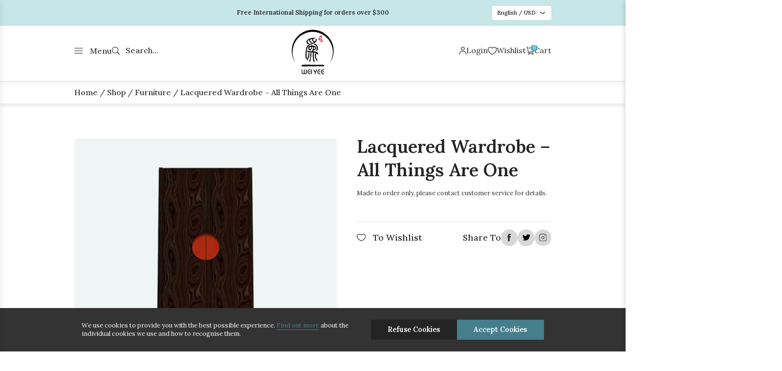

--- FILE ---
content_type: text/html; charset=UTF-8
request_url: https://wei-yee.com/product/lacquered-wardrobe-all-things-are-one/
body_size: 16824
content:
 
<!DOCTYPE html>
<html lang="en-US">
<head>
  <meta charset="UTF-8">
  <meta http-equiv="X-UA-Compatible" content="IE=edge">
  <meta name="viewport" content="width=device-width, initial-scale=1.0">
  <title>Lacquered Wardrobe - All Things Are One - WEI YEE</title>
  <link rel="stylesheet" type="text/css" href="https://wei-yee.com/wp-content/themes/sytech/style.css">
  <link rel="stylesheet" type="text/css" href="https://wei-yee.com/wp-content/themes/sytech/assets/css/global.css">
  <link rel="stylesheet" type="text/css" href="https://wei-yee.com/wp-content/themes/sytech/assets/css/home.css">
  <link rel="stylesheet" type="text/css" href="https://wei-yee.com/wp-content/themes/sytech/assets/css/login-pop.css">
  <link rel="stylesheet" type="text/css" href="https://wei-yee.com/wp-content/themes/sytech/assets/css/cart-pop.css">
  <link rel="stylesheet" type="text/css" href="https://wei-yee.com/wp-content/themes/sytech/assets/css/contact.css">
  <link rel="stylesheet" type="text/css" href="https://wei-yee.com/wp-content/themes/sytech/assets/css/category.css">
  <link rel="stylesheet" type="text/css" href="https://wei-yee.com/wp-content/themes/sytech/assets/css/product.css">
  
  <link rel="stylesheet" type="text/css" href="https://wei-yee.com/wp-content/themes/sytech/global/css/lightbox.css">
  <link rel="stylesheet" type="text/css" href="https://wei-yee.com/wp-content/themes/sytech/assets/css/checkout2.css">
  <link rel="stylesheet" type="text/css" href="https://wei-yee.com/wp-content/themes/sytech/assets/css/setting.css">

  <link rel="stylesheet" type="text/css" href="https://wei-yee.com/wp-content/themes/sytech/assets/css/cart-mini.css">
    <link rel="stylesheet" type="text/css" href="https://wei-yee.com/wp-content/themes/sytech/assets/css/ipad.css">
  <link rel="stylesheet" type="text/css" href="https://wei-yee.com/wp-content/themes/sytech/assets/css/mobile.css">
  <link rel="stylesheet" type="text/css" href="https://wei-yee.com/wp-content/themes/sytech/assets/css/mobile-shop.css">
  <link rel="stylesheet" href="https://wei-yee.com/wp-content/themes/sytech/global/css/swiper.min.css">
  <link rel="stylesheet" href="https://wei-yee.com/wp-content/themes/sytech/global/css/animate.min.css" />
  <script src="https://wei-yee.com/wp-content/themes/sytech/global/js/jquery.min.js"></script>
  <script defer src="https://wei-yee.com/wp-content/themes/sytech/global/js/swiper.min.js"></script>
  <script defer src="https://wei-yee.com/wp-content/themes/sytech/global/js/wow.min.js"></script>
  <script defer src="https://wei-yee.com/wp-content/themes/sytech/global/js/uikit.min.js"></script>
  <script defer src="https://wei-yee.com/wp-content/themes/sytech/global/js/parallax.js"></script>
  <script defer src="https://wei-yee.com/wp-content/themes/sytech/global/js/parallax.min.js"></script>
  <script defer src="https://wei-yee.com/wp-content/themes/sytech/assets/js/index.js"></script>
  <script defer src="https://wei-yee.com/wp-content/themes/sytech/assets/js/category.js"></script>
  <script defer src="https://wei-yee.com/wp-content/themes/sytech/assets/js/product.js"></script>
  <script defer src="https://wei-yee.com/wp-content/themes/sytech/global/js/load_more_post.js"></script>
  <script defer src="https://wei-yee.com/wp-content/themes/sytech/assets/js/checkout.js"></script>
  <script defer src="https://wei-yee.com/wp-content/themes/sytech/assets/js/home.js"></script>
  <script defer src="https://wei-yee.com/wp-content/themes/sytech/assets/js/mobile.js"></script>
  <script defer src="https://wei-yee.com/wp-content/themes/sytech/global/js/lightbox.js"></script>
  <link rel="preconnect" href="https://fonts.googleapis.com">
  <link rel="preconnect" href="https://fonts.gstatic.com" crossorigin>
  <link href="https://fonts.googleapis.com/css2?family=Lora:wght@400;500;600;700&display=swap" rel="stylesheet">
  <link href="https://fonts.googleapis.com/css2?family=Poppins&display=swap" rel="stylesheet">
  <meta name='robots' content='index, follow, max-image-preview:large, max-snippet:-1, max-video-preview:-1' />

	<!-- This site is optimized with the Yoast SEO plugin v24.9 - https://yoast.com/wordpress/plugins/seo/ -->
	<link rel="canonical" href="https://wei-yee.com/hk/product/lacquered-wardrobe-all-things-are-one/" />
	<meta property="og:locale" content="en_US" />
	<meta property="og:type" content="article" />
	<meta property="og:title" content="Lacquered Wardrobe - All Things Are One - WEI YEE" />
	<meta property="og:description" content="Made to order only, please contact customer service​​ for details." />
	<meta property="og:url" content="https://wei-yee.com/hk/product/lacquered-wardrobe-all-things-are-one/" />
	<meta property="og:site_name" content="WEI YEE" />
	<meta property="article:modified_time" content="2023-12-26T13:41:18+00:00" />
	<meta property="og:image" content="https://wei-yee.com/wp-content/uploads/2023/12/aHR0cHM6Ly93d3cud2VpLXllZS5jb20vcWZ5LWNvbnRlbnQvdXBsb2Fkcy8yMDE4LzA1Lzg1YWVhMmU2Y2EwZGZmZThiNTBhZGI5ODA0MWU0MTMxLTE1MDB4MTUwMC5wbmc_p_p100_p_3D.png" />
	<meta property="og:image:width" content="1500" />
	<meta property="og:image:height" content="1500" />
	<meta property="og:image:type" content="image/png" />
	<meta name="twitter:card" content="summary_large_image" />
	<script type="application/ld+json" class="yoast-schema-graph">{"@context":"https://schema.org","@graph":[{"@type":"WebPage","@id":"https://wei-yee.com/hk/product/lacquered-wardrobe-all-things-are-one/","url":"https://wei-yee.com/hk/product/lacquered-wardrobe-all-things-are-one/","name":"Lacquered Wardrobe - All Things Are One - WEI YEE","isPartOf":{"@id":"https://wei-yee.com/#website"},"primaryImageOfPage":{"@id":"https://wei-yee.com/hk/product/lacquered-wardrobe-all-things-are-one/#primaryimage"},"image":{"@id":"https://wei-yee.com/hk/product/lacquered-wardrobe-all-things-are-one/#primaryimage"},"thumbnailUrl":"https://wei-yee.com/wp-content/uploads/2023/12/aHR0cHM6Ly93d3cud2VpLXllZS5jb20vcWZ5LWNvbnRlbnQvdXBsb2Fkcy8yMDE4LzA1Lzg1YWVhMmU2Y2EwZGZmZThiNTBhZGI5ODA0MWU0MTMxLTE1MDB4MTUwMC5wbmc_p_p100_p_3D.png","datePublished":"2018-11-28T14:35:18+00:00","dateModified":"2023-12-26T13:41:18+00:00","breadcrumb":{"@id":"https://wei-yee.com/hk/product/lacquered-wardrobe-all-things-are-one/#breadcrumb"},"inLanguage":"en-US","potentialAction":[{"@type":"ReadAction","target":["https://wei-yee.com/hk/product/lacquered-wardrobe-all-things-are-one/"]}]},{"@type":"ImageObject","inLanguage":"en-US","@id":"https://wei-yee.com/hk/product/lacquered-wardrobe-all-things-are-one/#primaryimage","url":"https://wei-yee.com/wp-content/uploads/2023/12/aHR0cHM6Ly93d3cud2VpLXllZS5jb20vcWZ5LWNvbnRlbnQvdXBsb2Fkcy8yMDE4LzA1Lzg1YWVhMmU2Y2EwZGZmZThiNTBhZGI5ODA0MWU0MTMxLTE1MDB4MTUwMC5wbmc_p_p100_p_3D.png","contentUrl":"https://wei-yee.com/wp-content/uploads/2023/12/aHR0cHM6Ly93d3cud2VpLXllZS5jb20vcWZ5LWNvbnRlbnQvdXBsb2Fkcy8yMDE4LzA1Lzg1YWVhMmU2Y2EwZGZmZThiNTBhZGI5ODA0MWU0MTMxLTE1MDB4MTUwMC5wbmc_p_p100_p_3D.png","width":1500,"height":1500},{"@type":"BreadcrumbList","@id":"https://wei-yee.com/hk/product/lacquered-wardrobe-all-things-are-one/#breadcrumb","itemListElement":[{"@type":"ListItem","position":1,"name":"Home","item":"https://wei-yee.com/"},{"@type":"ListItem","position":2,"name":"Boutique","item":"https://wei-yee.com/fr/shop/"},{"@type":"ListItem","position":3,"name":"Home","item":"https://wei-yee.com//product-category/home/"},{"@type":"ListItem","position":4,"name":"萬物歸一 - 大漆衣櫃"}]},{"@type":"WebSite","@id":"https://wei-yee.com/#website","url":"https://wei-yee.com/","name":"WEI YEE","description":"","potentialAction":[{"@type":"SearchAction","target":{"@type":"EntryPoint","urlTemplate":"https://wei-yee.com/?s={search_term_string}"},"query-input":{"@type":"PropertyValueSpecification","valueRequired":true,"valueName":"search_term_string"}}],"inLanguage":"en-US"}]}</script>
	<!-- / Yoast SEO plugin. -->


<link href='https://fonts.gstatic.com' crossorigin rel='preconnect' />
<link rel="alternate" type="application/rss+xml" title="WEI YEE &raquo; Lacquered Wardrobe &#8211; All Things Are One Comments Feed" href="https://wei-yee.com//product/lacquered-wardrobe-all-things-are-one/feed/" />
<link rel="alternate" title="oEmbed (JSON)" type="application/json+oembed" href="https://wei-yee.com//wp-json/oembed/1.0/embed?url=https%3A%2F%2Fwei-yee.com%2F%2Fproduct%2Flacquered-wardrobe-all-things-are-one%2F" />
<link rel="alternate" title="oEmbed (XML)" type="text/xml+oembed" href="https://wei-yee.com//wp-json/oembed/1.0/embed?url=https%3A%2F%2Fwei-yee.com%2F%2Fproduct%2Flacquered-wardrobe-all-things-are-one%2F&#038;format=xml" />
<style id='wp-img-auto-sizes-contain-inline-css' type='text/css'>
img:is([sizes=auto i],[sizes^="auto," i]){contain-intrinsic-size:3000px 1500px}
/*# sourceURL=wp-img-auto-sizes-contain-inline-css */
</style>
<style id='wp-emoji-styles-inline-css' type='text/css'>

	img.wp-smiley, img.emoji {
		display: inline !important;
		border: none !important;
		box-shadow: none !important;
		height: 1em !important;
		width: 1em !important;
		margin: 0 0.07em !important;
		vertical-align: -0.1em !important;
		background: none !important;
		padding: 0 !important;
	}
/*# sourceURL=wp-emoji-styles-inline-css */
</style>
<style id='wp-block-library-inline-css' type='text/css'>
:root{--wp-block-synced-color:#7a00df;--wp-block-synced-color--rgb:122,0,223;--wp-bound-block-color:var(--wp-block-synced-color);--wp-editor-canvas-background:#ddd;--wp-admin-theme-color:#007cba;--wp-admin-theme-color--rgb:0,124,186;--wp-admin-theme-color-darker-10:#006ba1;--wp-admin-theme-color-darker-10--rgb:0,107,160.5;--wp-admin-theme-color-darker-20:#005a87;--wp-admin-theme-color-darker-20--rgb:0,90,135;--wp-admin-border-width-focus:2px}@media (min-resolution:192dpi){:root{--wp-admin-border-width-focus:1.5px}}.wp-element-button{cursor:pointer}:root .has-very-light-gray-background-color{background-color:#eee}:root .has-very-dark-gray-background-color{background-color:#313131}:root .has-very-light-gray-color{color:#eee}:root .has-very-dark-gray-color{color:#313131}:root .has-vivid-green-cyan-to-vivid-cyan-blue-gradient-background{background:linear-gradient(135deg,#00d084,#0693e3)}:root .has-purple-crush-gradient-background{background:linear-gradient(135deg,#34e2e4,#4721fb 50%,#ab1dfe)}:root .has-hazy-dawn-gradient-background{background:linear-gradient(135deg,#faaca8,#dad0ec)}:root .has-subdued-olive-gradient-background{background:linear-gradient(135deg,#fafae1,#67a671)}:root .has-atomic-cream-gradient-background{background:linear-gradient(135deg,#fdd79a,#004a59)}:root .has-nightshade-gradient-background{background:linear-gradient(135deg,#330968,#31cdcf)}:root .has-midnight-gradient-background{background:linear-gradient(135deg,#020381,#2874fc)}:root{--wp--preset--font-size--normal:16px;--wp--preset--font-size--huge:42px}.has-regular-font-size{font-size:1em}.has-larger-font-size{font-size:2.625em}.has-normal-font-size{font-size:var(--wp--preset--font-size--normal)}.has-huge-font-size{font-size:var(--wp--preset--font-size--huge)}.has-text-align-center{text-align:center}.has-text-align-left{text-align:left}.has-text-align-right{text-align:right}.has-fit-text{white-space:nowrap!important}#end-resizable-editor-section{display:none}.aligncenter{clear:both}.items-justified-left{justify-content:flex-start}.items-justified-center{justify-content:center}.items-justified-right{justify-content:flex-end}.items-justified-space-between{justify-content:space-between}.screen-reader-text{border:0;clip-path:inset(50%);height:1px;margin:-1px;overflow:hidden;padding:0;position:absolute;width:1px;word-wrap:normal!important}.screen-reader-text:focus{background-color:#ddd;clip-path:none;color:#444;display:block;font-size:1em;height:auto;left:5px;line-height:normal;padding:15px 23px 14px;text-decoration:none;top:5px;width:auto;z-index:100000}html :where(.has-border-color){border-style:solid}html :where([style*=border-top-color]){border-top-style:solid}html :where([style*=border-right-color]){border-right-style:solid}html :where([style*=border-bottom-color]){border-bottom-style:solid}html :where([style*=border-left-color]){border-left-style:solid}html :where([style*=border-width]){border-style:solid}html :where([style*=border-top-width]){border-top-style:solid}html :where([style*=border-right-width]){border-right-style:solid}html :where([style*=border-bottom-width]){border-bottom-style:solid}html :where([style*=border-left-width]){border-left-style:solid}html :where(img[class*=wp-image-]){height:auto;max-width:100%}:where(figure){margin:0 0 1em}html :where(.is-position-sticky){--wp-admin--admin-bar--position-offset:var(--wp-admin--admin-bar--height,0px)}@media screen and (max-width:600px){html :where(.is-position-sticky){--wp-admin--admin-bar--position-offset:0px}}

/*# sourceURL=wp-block-library-inline-css */
</style><style id='global-styles-inline-css' type='text/css'>
:root{--wp--preset--aspect-ratio--square: 1;--wp--preset--aspect-ratio--4-3: 4/3;--wp--preset--aspect-ratio--3-4: 3/4;--wp--preset--aspect-ratio--3-2: 3/2;--wp--preset--aspect-ratio--2-3: 2/3;--wp--preset--aspect-ratio--16-9: 16/9;--wp--preset--aspect-ratio--9-16: 9/16;--wp--preset--color--black: #000000;--wp--preset--color--cyan-bluish-gray: #abb8c3;--wp--preset--color--white: #ffffff;--wp--preset--color--pale-pink: #f78da7;--wp--preset--color--vivid-red: #cf2e2e;--wp--preset--color--luminous-vivid-orange: #ff6900;--wp--preset--color--luminous-vivid-amber: #fcb900;--wp--preset--color--light-green-cyan: #7bdcb5;--wp--preset--color--vivid-green-cyan: #00d084;--wp--preset--color--pale-cyan-blue: #8ed1fc;--wp--preset--color--vivid-cyan-blue: #0693e3;--wp--preset--color--vivid-purple: #9b51e0;--wp--preset--gradient--vivid-cyan-blue-to-vivid-purple: linear-gradient(135deg,rgb(6,147,227) 0%,rgb(155,81,224) 100%);--wp--preset--gradient--light-green-cyan-to-vivid-green-cyan: linear-gradient(135deg,rgb(122,220,180) 0%,rgb(0,208,130) 100%);--wp--preset--gradient--luminous-vivid-amber-to-luminous-vivid-orange: linear-gradient(135deg,rgb(252,185,0) 0%,rgb(255,105,0) 100%);--wp--preset--gradient--luminous-vivid-orange-to-vivid-red: linear-gradient(135deg,rgb(255,105,0) 0%,rgb(207,46,46) 100%);--wp--preset--gradient--very-light-gray-to-cyan-bluish-gray: linear-gradient(135deg,rgb(238,238,238) 0%,rgb(169,184,195) 100%);--wp--preset--gradient--cool-to-warm-spectrum: linear-gradient(135deg,rgb(74,234,220) 0%,rgb(151,120,209) 20%,rgb(207,42,186) 40%,rgb(238,44,130) 60%,rgb(251,105,98) 80%,rgb(254,248,76) 100%);--wp--preset--gradient--blush-light-purple: linear-gradient(135deg,rgb(255,206,236) 0%,rgb(152,150,240) 100%);--wp--preset--gradient--blush-bordeaux: linear-gradient(135deg,rgb(254,205,165) 0%,rgb(254,45,45) 50%,rgb(107,0,62) 100%);--wp--preset--gradient--luminous-dusk: linear-gradient(135deg,rgb(255,203,112) 0%,rgb(199,81,192) 50%,rgb(65,88,208) 100%);--wp--preset--gradient--pale-ocean: linear-gradient(135deg,rgb(255,245,203) 0%,rgb(182,227,212) 50%,rgb(51,167,181) 100%);--wp--preset--gradient--electric-grass: linear-gradient(135deg,rgb(202,248,128) 0%,rgb(113,206,126) 100%);--wp--preset--gradient--midnight: linear-gradient(135deg,rgb(2,3,129) 0%,rgb(40,116,252) 100%);--wp--preset--font-size--small: 13px;--wp--preset--font-size--medium: 20px;--wp--preset--font-size--large: 36px;--wp--preset--font-size--x-large: 42px;--wp--preset--spacing--20: 0.44rem;--wp--preset--spacing--30: 0.67rem;--wp--preset--spacing--40: 1rem;--wp--preset--spacing--50: 1.5rem;--wp--preset--spacing--60: 2.25rem;--wp--preset--spacing--70: 3.38rem;--wp--preset--spacing--80: 5.06rem;--wp--preset--shadow--natural: 6px 6px 9px rgba(0, 0, 0, 0.2);--wp--preset--shadow--deep: 12px 12px 50px rgba(0, 0, 0, 0.4);--wp--preset--shadow--sharp: 6px 6px 0px rgba(0, 0, 0, 0.2);--wp--preset--shadow--outlined: 6px 6px 0px -3px rgb(255, 255, 255), 6px 6px rgb(0, 0, 0);--wp--preset--shadow--crisp: 6px 6px 0px rgb(0, 0, 0);}:where(.is-layout-flex){gap: 0.5em;}:where(.is-layout-grid){gap: 0.5em;}body .is-layout-flex{display: flex;}.is-layout-flex{flex-wrap: wrap;align-items: center;}.is-layout-flex > :is(*, div){margin: 0;}body .is-layout-grid{display: grid;}.is-layout-grid > :is(*, div){margin: 0;}:where(.wp-block-columns.is-layout-flex){gap: 2em;}:where(.wp-block-columns.is-layout-grid){gap: 2em;}:where(.wp-block-post-template.is-layout-flex){gap: 1.25em;}:where(.wp-block-post-template.is-layout-grid){gap: 1.25em;}.has-black-color{color: var(--wp--preset--color--black) !important;}.has-cyan-bluish-gray-color{color: var(--wp--preset--color--cyan-bluish-gray) !important;}.has-white-color{color: var(--wp--preset--color--white) !important;}.has-pale-pink-color{color: var(--wp--preset--color--pale-pink) !important;}.has-vivid-red-color{color: var(--wp--preset--color--vivid-red) !important;}.has-luminous-vivid-orange-color{color: var(--wp--preset--color--luminous-vivid-orange) !important;}.has-luminous-vivid-amber-color{color: var(--wp--preset--color--luminous-vivid-amber) !important;}.has-light-green-cyan-color{color: var(--wp--preset--color--light-green-cyan) !important;}.has-vivid-green-cyan-color{color: var(--wp--preset--color--vivid-green-cyan) !important;}.has-pale-cyan-blue-color{color: var(--wp--preset--color--pale-cyan-blue) !important;}.has-vivid-cyan-blue-color{color: var(--wp--preset--color--vivid-cyan-blue) !important;}.has-vivid-purple-color{color: var(--wp--preset--color--vivid-purple) !important;}.has-black-background-color{background-color: var(--wp--preset--color--black) !important;}.has-cyan-bluish-gray-background-color{background-color: var(--wp--preset--color--cyan-bluish-gray) !important;}.has-white-background-color{background-color: var(--wp--preset--color--white) !important;}.has-pale-pink-background-color{background-color: var(--wp--preset--color--pale-pink) !important;}.has-vivid-red-background-color{background-color: var(--wp--preset--color--vivid-red) !important;}.has-luminous-vivid-orange-background-color{background-color: var(--wp--preset--color--luminous-vivid-orange) !important;}.has-luminous-vivid-amber-background-color{background-color: var(--wp--preset--color--luminous-vivid-amber) !important;}.has-light-green-cyan-background-color{background-color: var(--wp--preset--color--light-green-cyan) !important;}.has-vivid-green-cyan-background-color{background-color: var(--wp--preset--color--vivid-green-cyan) !important;}.has-pale-cyan-blue-background-color{background-color: var(--wp--preset--color--pale-cyan-blue) !important;}.has-vivid-cyan-blue-background-color{background-color: var(--wp--preset--color--vivid-cyan-blue) !important;}.has-vivid-purple-background-color{background-color: var(--wp--preset--color--vivid-purple) !important;}.has-black-border-color{border-color: var(--wp--preset--color--black) !important;}.has-cyan-bluish-gray-border-color{border-color: var(--wp--preset--color--cyan-bluish-gray) !important;}.has-white-border-color{border-color: var(--wp--preset--color--white) !important;}.has-pale-pink-border-color{border-color: var(--wp--preset--color--pale-pink) !important;}.has-vivid-red-border-color{border-color: var(--wp--preset--color--vivid-red) !important;}.has-luminous-vivid-orange-border-color{border-color: var(--wp--preset--color--luminous-vivid-orange) !important;}.has-luminous-vivid-amber-border-color{border-color: var(--wp--preset--color--luminous-vivid-amber) !important;}.has-light-green-cyan-border-color{border-color: var(--wp--preset--color--light-green-cyan) !important;}.has-vivid-green-cyan-border-color{border-color: var(--wp--preset--color--vivid-green-cyan) !important;}.has-pale-cyan-blue-border-color{border-color: var(--wp--preset--color--pale-cyan-blue) !important;}.has-vivid-cyan-blue-border-color{border-color: var(--wp--preset--color--vivid-cyan-blue) !important;}.has-vivid-purple-border-color{border-color: var(--wp--preset--color--vivid-purple) !important;}.has-vivid-cyan-blue-to-vivid-purple-gradient-background{background: var(--wp--preset--gradient--vivid-cyan-blue-to-vivid-purple) !important;}.has-light-green-cyan-to-vivid-green-cyan-gradient-background{background: var(--wp--preset--gradient--light-green-cyan-to-vivid-green-cyan) !important;}.has-luminous-vivid-amber-to-luminous-vivid-orange-gradient-background{background: var(--wp--preset--gradient--luminous-vivid-amber-to-luminous-vivid-orange) !important;}.has-luminous-vivid-orange-to-vivid-red-gradient-background{background: var(--wp--preset--gradient--luminous-vivid-orange-to-vivid-red) !important;}.has-very-light-gray-to-cyan-bluish-gray-gradient-background{background: var(--wp--preset--gradient--very-light-gray-to-cyan-bluish-gray) !important;}.has-cool-to-warm-spectrum-gradient-background{background: var(--wp--preset--gradient--cool-to-warm-spectrum) !important;}.has-blush-light-purple-gradient-background{background: var(--wp--preset--gradient--blush-light-purple) !important;}.has-blush-bordeaux-gradient-background{background: var(--wp--preset--gradient--blush-bordeaux) !important;}.has-luminous-dusk-gradient-background{background: var(--wp--preset--gradient--luminous-dusk) !important;}.has-pale-ocean-gradient-background{background: var(--wp--preset--gradient--pale-ocean) !important;}.has-electric-grass-gradient-background{background: var(--wp--preset--gradient--electric-grass) !important;}.has-midnight-gradient-background{background: var(--wp--preset--gradient--midnight) !important;}.has-small-font-size{font-size: var(--wp--preset--font-size--small) !important;}.has-medium-font-size{font-size: var(--wp--preset--font-size--medium) !important;}.has-large-font-size{font-size: var(--wp--preset--font-size--large) !important;}.has-x-large-font-size{font-size: var(--wp--preset--font-size--x-large) !important;}
/*# sourceURL=global-styles-inline-css */
</style>

<style id='classic-theme-styles-inline-css' type='text/css'>
/*! This file is auto-generated */
.wp-block-button__link{color:#fff;background-color:#32373c;border-radius:9999px;box-shadow:none;text-decoration:none;padding:calc(.667em + 2px) calc(1.333em + 2px);font-size:1.125em}.wp-block-file__button{background:#32373c;color:#fff;text-decoration:none}
/*# sourceURL=/wp-includes/css/classic-themes.min.css */
</style>
<link rel='stylesheet' id='contact-form-7-css' href='https://wei-yee.com/wp-content/plugins/contact-form-7/includes/css/styles.css?ver=6.0.6' type='text/css' media='all' />
<link rel='stylesheet' id='sytech_editor_style_css-css' href='https://wei-yee.com/wp-content/plugins/sytech-fronteditor/global/css/style.css?ver=6.9' type='text/css' media='all' />
<link rel='stylesheet' id='sytech_editor_mobile_css-css' href='https://wei-yee.com/wp-content/plugins/sytech-fronteditor/global/css/mobile.css?ver=6.9' type='text/css' media='all' />
<link rel='stylesheet' id='sytech_editor_swiper_css-css' href='https://wei-yee.com/wp-content/plugins/sytech-fronteditor/global/css/swiper.min.css?ver=6.9' type='text/css' media='all' />
<link rel='stylesheet' id='sytech_page_css_133-css' href='https://wei-yee.com/wp-content/fronteditor/133/style/style.css?ver=6.9' type='text/css' media='all' />
<link rel='stylesheet' id='front_ticket-css' href='https://wei-yee.com/wp-content/plugins/sytech-tickets-management/assets/css/front-ticket.css?ver=6.9' type='text/css' media='all' />
<link rel='stylesheet' id='photoswipe-css' href='https://wei-yee.com/wp-content/plugins/woocommerce/assets/css/photoswipe/photoswipe.min.css?ver=8.6.3' type='text/css' media='all' />
<link rel='stylesheet' id='photoswipe-default-skin-css' href='https://wei-yee.com/wp-content/plugins/woocommerce/assets/css/photoswipe/default-skin/default-skin.min.css?ver=8.6.3' type='text/css' media='all' />
<link rel='stylesheet' id='woocommerce-layout-css' href='https://wei-yee.com/wp-content/plugins/woocommerce/assets/css/woocommerce-layout.css?ver=8.6.3' type='text/css' media='all' />
<link rel='stylesheet' id='woocommerce-smallscreen-css' href='https://wei-yee.com/wp-content/plugins/woocommerce/assets/css/woocommerce-smallscreen.css?ver=8.6.3' type='text/css' media='only screen and (max-width: 768px)' />
<link rel='stylesheet' id='woocommerce-general-css' href='https://wei-yee.com/wp-content/plugins/woocommerce/assets/css/woocommerce.css?ver=8.6.3' type='text/css' media='all' />
<style id='woocommerce-inline-inline-css' type='text/css'>
.woocommerce form .form-row .required { visibility: visible; }
/*# sourceURL=woocommerce-inline-inline-css */
</style>
<script type="text/javascript" defer src="https://wei-yee.com/wp-content/plugins/sytech-fronteditor/global/js/jquery.min.js?ver=6.9" id="sytech_fronteditor_jquery.min.js-js"></script>
<script type="text/javascript" src="https://wei-yee.com/wp-content/plugins/sytech-fronteditor/global/js/parallax.min.js?ver=6.9" id="sytech_fronteditor_parallax.min.js-js"></script>
<script type="text/javascript" defer src="https://wei-yee.com/wp-content/plugins/sytech-fronteditor/global/js/global.js?ver=6.9" id="sytech_fronteditor_global.js-js"></script>
<script type="text/javascript" defer src="https://wei-yee.com/wp-content/plugins/sytech-fronteditor/global/js/parallax.js?ver=6.9" id="sytech_fronteditor_parallax.js-js"></script>
<script type="text/javascript" defer src="https://wei-yee.com/wp-content/plugins/sytech-fronteditor/global/js/swiper.min.js?ver=6.9" id="sytech_fronteditor_swiper.min.js-js"></script>
<script type="text/javascript" defer src="https://wei-yee.com/wp-content/fronteditor/133/script/script.js?ver=6.9" id="sytech_page_js_133-js"></script>
<script defer src="https://wei-yee.com/wp-content/plugins/sytech-sidebarfilter/assets/js/sidebar.js?ver=6.9" type="text/javascript"></script>
<script type="text/javascript" src="https://wei-yee.com/wp-includes/js/jquery/jquery.min.js?ver=3.7.1" id="jquery-core-js"></script>
<script type="text/javascript" src="https://wei-yee.com/wp-includes/js/jquery/jquery-migrate.min.js?ver=3.4.1" id="jquery-migrate-js"></script>
<script type="text/javascript" src="https://wei-yee.com/wp-content/plugins/woocommerce/assets/js/jquery-blockui/jquery.blockUI.min.js?ver=2.7.0-wc.8.6.3" id="jquery-blockui-js" defer="defer" data-wp-strategy="defer"></script>
<script type="text/javascript" id="wc-add-to-cart-js-extra">
/* <![CDATA[ */
var wc_add_to_cart_params = {"ajax_url":"/wp-admin/admin-ajax.php","wc_ajax_url":"/?wc-ajax=%%endpoint%%","i18n_view_cart":"View cart","cart_url":"https://wei-yee.com//cart/","is_cart":"","cart_redirect_after_add":"no"};
//# sourceURL=wc-add-to-cart-js-extra
/* ]]> */
</script>
<script type="text/javascript" src="https://wei-yee.com/wp-content/plugins/woocommerce/assets/js/frontend/add-to-cart.min.js?ver=8.6.3" id="wc-add-to-cart-js" defer="defer" data-wp-strategy="defer"></script>
<script type="text/javascript" src="https://wei-yee.com/wp-content/plugins/woocommerce/assets/js/zoom/jquery.zoom.min.js?ver=1.7.21-wc.8.6.3" id="zoom-js" defer="defer" data-wp-strategy="defer"></script>
<script type="text/javascript" src="https://wei-yee.com/wp-content/plugins/woocommerce/assets/js/flexslider/jquery.flexslider.min.js?ver=2.7.2-wc.8.6.3" id="flexslider-js" defer="defer" data-wp-strategy="defer"></script>
<script type="text/javascript" src="https://wei-yee.com/wp-content/plugins/woocommerce/assets/js/photoswipe/photoswipe.min.js?ver=4.1.1-wc.8.6.3" id="photoswipe-js" defer="defer" data-wp-strategy="defer"></script>
<script type="text/javascript" src="https://wei-yee.com/wp-content/plugins/woocommerce/assets/js/photoswipe/photoswipe-ui-default.min.js?ver=4.1.1-wc.8.6.3" id="photoswipe-ui-default-js" defer="defer" data-wp-strategy="defer"></script>
<script type="text/javascript" id="wc-single-product-js-extra">
/* <![CDATA[ */
var wc_single_product_params = {"i18n_required_rating_text":"Please select a rating","review_rating_required":"yes","flexslider":{"rtl":false,"animation":"slide","smoothHeight":true,"directionNav":false,"controlNav":"thumbnails","slideshow":false,"animationSpeed":500,"animationLoop":false,"allowOneSlide":false},"zoom_enabled":"1","zoom_options":[],"photoswipe_enabled":"1","photoswipe_options":{"shareEl":false,"closeOnScroll":false,"history":false,"hideAnimationDuration":0,"showAnimationDuration":0},"flexslider_enabled":"1"};
//# sourceURL=wc-single-product-js-extra
/* ]]> */
</script>
<script type="text/javascript" src="https://wei-yee.com/wp-content/plugins/woocommerce/assets/js/frontend/single-product.min.js?ver=8.6.3" id="wc-single-product-js" defer="defer" data-wp-strategy="defer"></script>
<script type="text/javascript" src="https://wei-yee.com/wp-content/plugins/woocommerce/assets/js/js-cookie/js.cookie.min.js?ver=2.1.4-wc.8.6.3" id="js-cookie-js" defer="defer" data-wp-strategy="defer"></script>
<script type="text/javascript" id="woocommerce-js-extra">
/* <![CDATA[ */
var woocommerce_params = {"ajax_url":"/wp-admin/admin-ajax.php","wc_ajax_url":"/?wc-ajax=%%endpoint%%"};
//# sourceURL=woocommerce-js-extra
/* ]]> */
</script>
<script type="text/javascript" src="https://wei-yee.com/wp-content/plugins/woocommerce/assets/js/frontend/woocommerce.min.js?ver=8.6.3" id="woocommerce-js" defer="defer" data-wp-strategy="defer"></script>
<link rel="https://api.w.org/" href="https://wei-yee.com//wp-json/" /><link rel="alternate" title="JSON" type="application/json" href="https://wei-yee.com//wp-json/wp/v2/product/772" /><link rel="EditURI" type="application/rsd+xml" title="RSD" href="https://wei-yee.com/xmlrpc.php?rsd" />
<link rel='shortlink' href='https://wei-yee.com//?p=772' />
	<noscript><style>.woocommerce-product-gallery{ opacity: 1 !important; }</style></noscript>
	<link rel="alternate"  href="https://wei-yee.com" hreflang="x-default" /><link rel="alternate"  href="https://wei-yee.com" hreflang="en-US" /><link rel="alternate"  href="https://wei-yee.com/fr" hreflang="fr" /><link rel="alternate"  href="https://wei-yee.com/cn" hreflang="zh-CN" /><link rel="alternate"  href="https://wei-yee.com/hk" hreflang="zh-HK" /><link rel="icon" href="https://wei-yee.com/wp-content/uploads/2023/12/logo1.png" sizes="32x32" />
<link rel="icon" href="https://wei-yee.com/wp-content/uploads/2023/12/logo1.png" sizes="192x192" />
<link rel="apple-touch-icon" href="https://wei-yee.com/wp-content/uploads/2023/12/logo1.png" />
<meta name="msapplication-TileImage" content="https://wei-yee.com/wp-content/uploads/2023/12/logo1.png" />
	  <script>
    window.dataLayer = window.dataLayer || [];
    function gtag() { dataLayer.push(arguments); }

    // 1. 每个页面先默认 不同意追踪 及 不接受 cookie
    gtag('consent', 'default', {
        analytics_storage: 'denied',
        ad_storage: 'denied',
        ad_user_data: 'denied',
        ad_personalization: 'denied',
        wait_for_update: 500, // if has CMP, wait 500ms for CMP to update
        region: [
            'AT', 'BE', 'BG', 'CY', 'CZ', 'DE', 'DK', 'EE', 'ES', 'FI', 'FR', 'GR', 'HR', 'HU', 'IE', 'IS', 'IT', 'LI', 'LT', 'LU', 'LV', 'MT', 'NL', 'NO', 'PL', 'PT', 'RO', 'SE', 'SI', 'SK'
        ], // apply default to specific regions only
    });

    // 1.a 其它可选的设置
    gtag('set', 'url_passthrough', true); // improve tracking via querystring info when consent is denied
    gtag('set', 'ads_data_redaction', true); // further remove ads click info when ad_storage is denied
</script>

<script>
    // 2. 根据用户之前是否同意的选项 在每个页面自动触发 代码同意追踪 及 cookie
    if (localStorage['gtag.consent.option'] !== undefined) {
        const option = JSON.parse(localStorage['gtag.consent.option']);
        gtag('consent', 'update', option);
    }
</script>


<script>
    // 按钮的代码 给用户 同意 cookie
    document.addEventListener('click', function (e) {
        const btnAcceptCookie = e.target.closest('[class="button accept-cookie"]'); //同意按钮
        if (btnAcceptCookie === null) return;

        const option = {
            'analytics_storage': 'granted',
            'ad_storage': 'granted',
            'ad_user_data': 'granted',
            'ad_personalization': 'granted'
        };
        gtag('consent', 'update', option);

        // 3. 保存并记录用户是否同意的选项 以便下一页面自动选择是否同意 cookie
        localStorage['gtag.consent.option'] = JSON.stringify(option);
    });
</script>


<script>
    // 按钮的代码 给用户 拒绝 cookie
    document.addEventListener('click', function (e) {
        const btnRejectCookie = e.target.closest('[class="button refuse-cookie"]'); //拒绝按钮
        if (btnRejectCookie === null) return;

        const option = {
            'analytics_storage': 'denied',
            'ad_storage': 'denied',
            'ad_user_data': 'denied',
            'ad_personalization': 'denied'
        };
        gtag('consent', 'update', option);

        // 3b. 移除之前保存的用户同意选项的记录 以便下一页面不再自动同意 cookie
        localStorage.removeItem('gtag.consent.option');
    });
</script>

<!-- Google tag (gtag.js) -->
<script async src="https://www.googletagmanager.com/gtag/js?id=AW-11104615785"></script>
<script>
    window.dataLayer = window.dataLayer || [];
    function gtag() { dataLayer.push(arguments); }
    gtag('js', new Date());

    gtag('config', 'AW-11104615785');
</script>

<!-- Event snippet for Purchased (thank you page) conversion page -->
<script>
    window.addEventListener('load', function (event) {
        if (window.location.href === 'https://wei-yee.com/checkout/') {
            var productRevenue = document.querySelector("#customer_details > div.col-2 > div > table > tfoot > tr.order-total > td > strong > span > bdi").innerText.replace(/[^\d.-]/g, '');
            localStorage.setItem("revenue", productRevenue);
            var email = document.querySelector('[name="billing_email"]').value;
            document.querySelectorAll('[id="place_order"]').forEach(function (e) {
                e.addEventListener('click', function () {
                    var mailformat = /^\w+([\.-]?\w+)*@\w+([\.-]?\w+)*(\.\w{2,3})+$/;
                    if (email.match(mailformat)) {
                        gtag('set', 'user_data', { 'email': email })
                    }
                })
            })
        }
    });
</script>

<script>
    window.addEventListener('load', function (event) {
        if (window.location.href.includes('checkout/order-received')) {
            var transId = Date.now();
            var transRevenue = localStorage.getItem("revenue");

            gtag('event', 'conversion', {
                'send_to': 'AW-11104615785/nmyYCIDA24wZEOn6i68p',
                'value': transRevenue,
                'currency': 'HKD',
                'transaction_id': transId
            });
        }
    })
</script>

<!-- Event snippet for Add to basket (new) conversion page -->
<script>
    window.addEventListener('load', function (event) {
        document.querySelectorAll('[class="add-to-cart-ajax "]').forEach(function (e) {
            e.addEventListener('click', function () {
                gtag('event', 'conversion', { 'send_to': 'AW-11104615785/ZQx2CPq_24wZEOn6i68p' });
            });
        });
    });
</script>

<!-- Event snippet for Begin checkout (new) conversion page -->
<script>
    window.addEventListener('load', function (event) {
        if (window.location.href === 'https://wei-yee.com/checkout/') {
            gtag('event', 'conversion', { 'send_to': 'AW-11104615785/nUmQCP2_24wZEOn6i68p' });
        }
    });
</script>

<script>
window.addEventListener('load', function(event){
  if(window.location.href == "https://www.wei-yee.com/"){
        gtag('event', 'conversion', {'send_to': 'AW-11104615785/f36dCKKTm5sZEOn6i68p'}); 
    }
});
</script>
  
</head>
<body   data-siteurl="https://wei-yee.com">
  <header>
    <div class="header_top">
      <div class="content_big">
        <div class="flex between flex_middle">
          <div></div>
                    <p>Free International Shipping for orders over $300</p>
          <div>  
                              <form method="post" class="lang_form_content"> 
 <div class="box_cur_lang">
    <p class="flex"> 
                                    <span>English / USD</span> 
                                                                                 
    </p>
 </div>
 <div class="lang_list">
            <a  >
            <p class="flex" data-code="en"> 
                <span>English / USD</span> 
            </p> 
        </a>
            <a  >
            <p class="flex" data-code="fr"> 
                <span>Français / EUR</span> 
            </p> 
        </a>
            <a  >
            <p class="flex" data-code="cn"> 
                <span>简体中文 / CNY</span> 
            </p> 
        </a>
            <a  >
            <p class="flex" data-code="hk"> 
                <span>繁體中文 / HKD</span> 
            </p> 
        </a>
     </div> 
 <input type="hidden" name="sy_trand_lang" value="en"> 
 <noscript><input type="submit" value="Submit"></noscript>
</form>
 
                        </div>
        </div>
      </div>
    </div>
    <div class="header_main">
      <div class="content_big">
        <div class="flex between flex_middle">
          <div class="left">
            <span class="icon_menu">Menu</span>
            <div class="search">
              <form action="https://wei-yee.com/">
                <input type="submit" value="search">
                <input type="hidden" name="post_type" value="product">
                <input type="text" placeholder="Search..." name="s">
              </form>
            </div>
            <span class="overlay_m"></span>
          </div>
          <a href="https://wei-yee.com/" class="logo">
            <img src="https://wei-yee.com/wp-content/themes/sytech/assets/img/logo.svg" alt="">
            <span class="text_desc">Weiyee</span>
          </a>
          <div class="right">
                        <a href="https://wei-yee.com//account" class="icon_account need-login"><i></i><strong>Login</strong></a>
            <a href="https://wei-yee.com//account/like" class="icon_likes"><i></i><strong>Wishlist</strong></a>

             
            <a href="https://wei-yee.com//cart" class="icon_cart"><i><span>0</span></i><strong>Cart</strong></a>
          </div>
        </div>
      </div>
    </div>
    <div class="header_nav">
      <nav>
        <div class="close"><span></span></div>
                <div class="menu-header-container"><ul id="menu-header" class="menu"><li id="menu-item-1024" class="menu-item menu-item-type-post_type menu-item-object-page menu-item-1024"><a href="https://wei-yee.com//about-us/">About WEI YEE</a></li>
<li id="menu-item-1079" class="menu-item menu-item-type-custom menu-item-object-custom menu-item-has-children menu-item-1079"><a href="#">Craftsmanship</a>
<ul class="sub-menu">
	<li id="menu-item-1023" class="menu-item menu-item-type-post_type menu-item-object-page menu-item-1023"><a href="https://wei-yee.com//filigree-inlay/">Filigree & Inlay</a></li>
	<li id="menu-item-1022" class="menu-item menu-item-type-post_type menu-item-object-page menu-item-1022"><a href="https://wei-yee.com//lacquerware/">Lacquerware</a></li>
	<li id="menu-item-1021" class="menu-item menu-item-type-post_type menu-item-object-page menu-item-1021"><a href="https://wei-yee.com//mokume-gane/">Mokume Gane</a></li>
	<li id="menu-item-1020" class="menu-item menu-item-type-post_type menu-item-object-page menu-item-1020"><a href="https://wei-yee.com//kesi-chinese-silk-tapestry-weaving/">Kesi</a></li>
	<li id="menu-item-1019" class="menu-item menu-item-type-post_type menu-item-object-page menu-item-1019"><a href="https://wei-yee.com//leather-craftsmanship/">Leather Craftsmanship</a></li>
</ul>
</li>
<li id="menu-item-830" class="menu-item menu-item-type-taxonomy menu-item-object-product_cat menu-item-has-children menu-item-830"><a href="https://wei-yee.com//product-category/women/">Women</a>
<ul class="sub-menu">
	<li id="menu-item-839" class="menu-item menu-item-type-taxonomy menu-item-object-product_cat menu-item-has-children menu-item-839"><a href="https://wei-yee.com//product-category/women/jewelry-women/">Jewelry</a>
	<ul class="sub-menu">
		<li id="menu-item-977" class="menu-item menu-item-type-custom menu-item-object-custom menu-item-977"><a href="https://wei-yee.com/product-category/women/jewelry-women/?filter_collections=fortune-drum">Fortune Drum</a></li>
		<li id="menu-item-978" class="menu-item menu-item-type-custom menu-item-object-custom menu-item-978"><a href="https://wei-yee.com/product-category/women/jewelry-women/?filter_collections=the-bronze-era">The Bronze Era</a></li>
		<li id="menu-item-979" class="menu-item menu-item-type-custom menu-item-object-custom menu-item-979"><a href="https://wei-yee.com/product-category/women/jewelry-women/?filter_collections=Bees-Blossoms-Butterflies">Bees . Blossoms . Butterflies</a></li>
	</ul>
</li>
	<li id="menu-item-840" class="menu-item menu-item-type-taxonomy menu-item-object-product_cat menu-item-has-children menu-item-840"><a href="https://wei-yee.com//product-category/women/bags-women/">Handbags</a>
	<ul class="sub-menu">
		<li id="menu-item-980" class="menu-item menu-item-type-custom menu-item-object-custom menu-item-980"><a href="https://wei-yee.com/product-category/women/bags-women/?filter_collections=auspicious-series">Auspicious Series</a></li>
	</ul>
</li>
	<li id="menu-item-841" class="menu-item menu-item-type-taxonomy menu-item-object-product_cat menu-item-841"><a href="https://wei-yee.com//product-category/small-leather-goods/">Small Leather Goods</a></li>
</ul>
</li>
<li id="menu-item-829" class="menu-item menu-item-type-taxonomy menu-item-object-product_cat menu-item-has-children menu-item-829"><a href="https://wei-yee.com//product-category/men-jewelry/">Men</a>
<ul class="sub-menu">
	<li id="menu-item-842" class="menu-item menu-item-type-taxonomy menu-item-object-product_cat menu-item-has-children menu-item-842"><a href="https://wei-yee.com//product-category/men-jewelry/jewelry-men-jewelry/">Jewelry</a>
	<ul class="sub-menu">
		<li id="menu-item-981" class="menu-item menu-item-type-custom menu-item-object-custom menu-item-981"><a href="https://wei-yee.com/product-category/men-jewelry/jewelry-men-jewelry/?filter_collections=the-bronze-era">The Bronze Era</a></li>
		<li id="menu-item-982" class="menu-item menu-item-type-custom menu-item-object-custom menu-item-982"><a href="https://wei-yee.com/product-category/men-jewelry/jewelry-men-jewelry/?filter_collections=one-realm">One Realm</a></li>
	</ul>
</li>
	<li id="menu-item-843" class="menu-item menu-item-type-taxonomy menu-item-object-product_cat menu-item-843"><a href="https://wei-yee.com//product-category/small-leather-goods/">Small Leather Goods</a></li>
</ul>
</li>
<li id="menu-item-110" class="menu-item menu-item-type-taxonomy menu-item-object-product_cat menu-item-has-children menu-item-110"><a href="https://wei-yee.com//product-category/jewelry/">Jewelry</a>
<ul class="sub-menu">
	<li id="menu-item-984" class="menu-item menu-item-type-taxonomy menu-item-object-product_cat menu-item-984"><a href="https://wei-yee.com//product-category/jewelry/">View All</a></li>
	<li id="menu-item-985" class="menu-item menu-item-type-custom menu-item-object-custom menu-item-985"><a href="https://wei-yee.com/product-category/jewelry/?filter_categories=bracelets">Bracelets</a></li>
	<li id="menu-item-986" class="menu-item menu-item-type-custom menu-item-object-custom menu-item-986"><a href="https://wei-yee.com/product-category/jewelry/?filter_categories=earrings">Earrings</a></li>
	<li id="menu-item-987" class="menu-item menu-item-type-custom menu-item-object-custom menu-item-987"><a href="https://wei-yee.com/product-category/jewelry/?filter_categories=necklaces-pendants">Necklaces & Pendants</a></li>
	<li id="menu-item-988" class="menu-item menu-item-type-custom menu-item-object-custom menu-item-988"><a href="https://wei-yee.com/product-category/jewelry/?filter_categories=rings">Rings</a></li>
	<li id="menu-item-1093" class="menu-item menu-item-type-custom menu-item-object-custom menu-item-1093"><a href="https://wei-yee.com/product-category/jewelry/?filter_categories=cufflinks">Cufflinks</a></li>
</ul>
</li>
<li id="menu-item-107" class="menu-item menu-item-type-taxonomy menu-item-object-product_cat menu-item-has-children menu-item-107"><a href="https://wei-yee.com//product-category/handbags/">Handbags</a>
<ul class="sub-menu">
	<li id="menu-item-989" class="menu-item menu-item-type-taxonomy menu-item-object-product_cat menu-item-989"><a href="https://wei-yee.com//product-category/handbags/">View All</a></li>
	<li id="menu-item-990" class="menu-item menu-item-type-custom menu-item-object-custom menu-item-990"><a href="https://wei-yee.com/product-category/handbags/?filter_categories=backpack">Backpacks</a></li>
	<li id="menu-item-991" class="menu-item menu-item-type-custom menu-item-object-custom menu-item-991"><a href="https://wei-yee.com/product-category/handbags/?filter_categories=shoulder-bag">Shoulder Bags</a></li>
	<li id="menu-item-992" class="menu-item menu-item-type-custom menu-item-object-custom menu-item-992"><a href="https://wei-yee.com/product-category/handbags/?filter_categories=tote-bag">Tote Bags</a></li>
	<li id="menu-item-993" class="menu-item menu-item-type-custom menu-item-object-custom menu-item-993"><a href="https://wei-yee.com/product-category/handbags/?filter_categories=waist-bag">Waist Bags</a></li>
</ul>
</li>
<li id="menu-item-111" class="menu-item menu-item-type-taxonomy menu-item-object-product_cat menu-item-111"><a href="https://wei-yee.com//product-category/small-leather-goods/">Small Leather Goods</a></li>
<li id="menu-item-109" class="menu-item menu-item-type-taxonomy menu-item-object-product_cat current-product-ancestor current-menu-parent current-product-parent menu-item-has-children menu-item-109"><a href="https://wei-yee.com//product-category/home/">Home</a>
<ul class="sub-menu">
	<li id="menu-item-847" class="menu-item menu-item-type-taxonomy menu-item-object-product_cat current-product-ancestor current-menu-parent current-product-parent menu-item-847"><a href="https://wei-yee.com//product-category/home/furniture/">Furniture</a></li>
	<li id="menu-item-848" class="menu-item menu-item-type-taxonomy menu-item-object-product_cat menu-item-848"><a href="https://wei-yee.com//product-category/home/tea-set/">Tea Set</a></li>
	<li id="menu-item-994" class="menu-item menu-item-type-taxonomy menu-item-object-product_cat menu-item-994"><a href="https://wei-yee.com//product-category/stationary/">Stationary</a></li>
</ul>
</li>
<li id="menu-item-876" class="menu-item menu-item-type-post_type menu-item-object-page menu-item-has-children menu-item-876"><a href="https://wei-yee.com//personal-bespoke-service/">Bespoke Service</a>
<ul class="sub-menu">
	<li id="menu-item-1032" class="menu-item menu-item-type-taxonomy menu-item-object-product_cat menu-item-1032"><a href="https://wei-yee.com//product-category/bespoke/">Personal Bespoke Service</a></li>
	<li id="menu-item-875" class="menu-item menu-item-type-post_type menu-item-object-page menu-item-875"><a href="https://wei-yee.com//corporate-gift-service/">Corporate Gift Service</a></li>
</ul>
</li>
<li id="menu-item-28" class="contact-icon menu-item menu-item-type-post_type menu-item-object-page menu-item-28"><a href="https://wei-yee.com//contact-us/">Contact Us</a></li>
</ul></div>
              </nav>
    </div>
  </header>

  
          <section class="product_nav">
    <div class="content_big">
      <div class="flex between flex_middle">
                <div class="right">
          
          <div class="breadcrumbs">
            <span>
              <span>
                <a href="https://wei-yee.com/">Home</a></span> / 
                <span><a href="https://wei-yee.com//shop/">Shop</a></span> / 
                                <span><a href="https://wei-yee.com//product-category/home/furniture/">Furniture</a></span> / 
                                <span class="breadcrumb_last" aria-current="page">Lacquered Wardrobe &#8211; All Things Are One</span>
              </span>
            </div>

                  </div>
      </div>
    </div>
  </section>
    <section class="product_preview">
    <div class="content_big">
      <div class="flex between flex_top">
        <div class="left full">
          <div class="product_preview_swiper product_preview_swiper1">
                        <ul class="swiper-wrapper">
                              <li class="swiper-slide">
                  <div class="pic">
                    <a data-lightbox="Lacquered Wardrobe &#8211; All Things Are One" href="https://wei-yee.com/wp-content/uploads/2023/12/aHR0cHM6Ly93d3cud2VpLXllZS5jb20vcWZ5LWNvbnRlbnQvdXBsb2Fkcy8yMDE4LzA1Lzg1YWVhMmU2Y2EwZGZmZThiNTBhZGI5ODA0MWU0MTMxLTE1MDB4MTUwMC5wbmc_p_p100_p_3D.png">
                      <img src="https://wei-yee.com/wp-content/uploads/2023/12/aHR0cHM6Ly93d3cud2VpLXllZS5jb20vcWZ5LWNvbnRlbnQvdXBsb2Fkcy8yMDE4LzA1Lzg1YWVhMmU2Y2EwZGZmZThiNTBhZGI5ODA0MWU0MTMxLTE1MDB4MTUwMC5wbmc_p_p100_p_3D.png" alt="">
                    </a>
                  </div>
                </li>
                          </ul>
          </div>
          <div class="control_box">
            <div class="btn_prev"></div>
            <div class="product_control_swiper">
              <ul class="swiper-wrapper">
                                  <li class="swiper-slide active">
                    <div class="pic"><img src="https://wei-yee.com/wp-content/uploads/2023/12/aHR0cHM6Ly93d3cud2VpLXllZS5jb20vcWZ5LWNvbnRlbnQvdXBsb2Fkcy8yMDE4LzA1Lzg1YWVhMmU2Y2EwZGZmZThiNTBhZGI5ODA0MWU0MTMxLTE1MDB4MTUwMC5wbmc_p_p100_p_3D-300x300.png" alt=""></div>
                  </li>
                              </ul>
            </div>
            <div class="btn_next"></div>
          </div>
        </div>
        <div class="right">
          <h1>Lacquered Wardrobe &#8211; All Things Are One</h1>
          <div class="excerpt">
                          <p><p>Made to order only, please contact customer service​​ for details.</p></p>
                      </div>
             
          <strong class="product-price"></strong> 
                    <ul class="details">
                                                
                      </ul>

                    
                    
          <div class="woo_product_data">
                      </div>
          <div class="operate">
            <span data-id="772" class="like like_btn like_a_post ">To Wishlist</span>
            <div class="flex">
              <span>Share To</span>
              <ul class="social">
                <li class="facebook"><a href="https://www.facebook.com/sharer/sharer.php?u=https://wei-yee.com//product/lacquered-wardrobe-all-things-are-one/">facebook</a></li>
                <li class="twitter"><a href="https://twitter.com/share?url=https://wei-yee.com//product/lacquered-wardrobe-all-things-are-one/">twitter</a></li>
                <li class="instagram"><a href="https://www.pinterest.com/pin/create/button/?url=https://wei-yee.com//product/lacquered-wardrobe-all-things-are-one/">instagram</a></li>
              </ul>
            </div>
              
          </div>
        </div>
      </div> 
    </div>
  </section>

   
 
 
 
 

<section id="J9RJBF"> 

    <section class="product_list2">
      <div class="content_big sy_front_relative edit_list_hover">
        <ul class="syeditorlist">
          <li>
            <div class="info">
              <h2 class="wow fadeIn">All Things Are One</h2>
              <p>The <a href="/lacquerware/">natural lacquer </a>makes the wood colorful, sensuous and beautiful, integrates the work of time and energy, and does its utmost to make the piece profound and calm.</p>
            <p>The designer combines traditional craftsmanship with minimalist styling to infuse eternal aesthetic elements into the work. Heaven and earth, all things are one.</p></div>
          </li>
        </ul>
      <tools class="edit_list"></tools></div>
    </section>
  



</section>

<section id="87OHZI"> 

    <section class="product_list">
      <div class="content_big sy_front_relative edit_list_hover">
        <ul class="syeditorlist">
          <li>
            <div class="info">
              <h2 class="wow fadeIn">Lacquer Jewelry Care Tips</h2>
              <ul><li>Clean using lukwarm water wth a soft sponge.</li><li>Avoid direct sunlight.</li><li>Never put your lacquerware in a microwave oven or a dishwasher.</li><li>Keep away from stoves or heaters, and avoid excessive dryness and humidity.</li><li>Avoid collision with sharp and hard stuff.</li><li>To restore luster, polish with a soft dry cloth, apply a few drops of vegetable oil if needed.</li></ul>
            </div>
            <div class="img "  >
              <img decoding="async" src="https://wei-yee.com/wp-content/uploads/2023/12/aHR0cHM6Ly93d3cud2VpLXllZS5jb20vcWZ5LWNvbnRlbnQvdXBsb2Fkcy8yMDE4LzA1Lzg1YWVhMmU2Y2EwZGZmZThiNTBhZGI5ODA0MWU0MTMxLTE1MDB4MTUwMC5wbmc_p_p100_p_3D.png?width=1500&amp;height=1500" alt="" class="">
            </div>
          </li>
        </ul>
      <tools class="edit_list"></tools></div>
    </section>
  



</section>

<section id="OCEWGZ"> 

    

  <section class="products_box">
    <div class="content_big">
      <div class="head">
        <h2 class="wow fadeInLeft">You May Also like</h2>
      </div>
      <div class="main">
        <ul class="products">
                      

<li class="product">
    <a href="https://wei-yee.com//product/lacquered-five-drawer-cabinet-all-things-are-one/">
        <div class="img">
            <img decoding="async" src="https://wei-yee.com/wp-content/uploads/2023/12/aHR0cHM6Ly93d3cud2VpLXllZS5jb20vcWZ5LWNvbnRlbnQvdXBsb2Fkcy8yMDE4LzA1LzNmZmJlYjQyNmMwYzdlNTU2ZmNmNDZhYmUwYTczMmZlLTE1MDB4MTUwMC5wbmc_p_p100_p_3D-450x450.png" alt="">
                            <div class="product_img_swiper">
                    <ul class="swiper-wrapper">
                                                    <li class="swiper-slide">
                                <img decoding="async" src="https://wei-yee.com/wp-content/uploads/2023/12/aHR0cHM6Ly93d3cud2VpLXllZS5jb20vcWZ5LWNvbnRlbnQvdXBsb2Fkcy8yMDE4LzA1LzNmZmJlYjQyNmMwYzdlNTU2ZmNmNDZhYmUwYTczMmZlLTE1MDB4MTUwMC5wbmc_p_p100_p_3D-450x450.png" alt="">
                            </li>
                                            </ul>
                    <div class="swiper-dots">
                        <span class="prev"></span>
                        <span class="next"></span>
                    </div>
                                    </div>
                    </div>
        <div class="info">
        <p>Lacquered five-drawer cabinet &#8211; All Things Are One</p>
        <strong></strong>
        </div>
    </a>
</li>                      

<li class="product">
    <a href="https://wei-yee.com//product/lacquered-coat-hanger-locker-all-things-are-one/">
        <div class="img">
            <img decoding="async" src="https://wei-yee.com/wp-content/uploads/2023/12/aHR0cHM6Ly93d3cud2VpLXllZS5jb20vcWZ5LWNvbnRlbnQvdXBsb2Fkcy8yMDE4LzA1L2I5YTY3ODQ3YjU5YTM3ZmE5NmFjZDU3MzcxODkzZDkwLTE1MDB4MTUwMC5wbmc_p_p100_p_3D-450x450.png" alt="">
                            <div class="product_img_swiper">
                    <ul class="swiper-wrapper">
                                                    <li class="swiper-slide">
                                <img decoding="async" src="https://wei-yee.com/wp-content/uploads/2023/12/aHR0cHM6Ly93d3cud2VpLXllZS5jb20vcWZ5LWNvbnRlbnQvdXBsb2Fkcy8yMDE4LzA1L2I5YTY3ODQ3YjU5YTM3ZmE5NmFjZDU3MzcxODkzZDkwLTE1MDB4MTUwMC5wbmc_p_p100_p_3D-450x450.png" alt="">
                            </li>
                                            </ul>
                    <div class="swiper-dots">
                        <span class="prev"></span>
                        <span class="next"></span>
                    </div>
                                    </div>
                    </div>
        <div class="info">
        <p>Lacquered coat hanger locker &#8211; All Things Are One</p>
        <strong></strong>
        </div>
    </a>
</li>                      

<li class="product">
    <a href="https://wei-yee.com//product/lacquered-wardrobe-all-things-are-one-2/">
        <div class="img">
            <img decoding="async" src="https://wei-yee.com/wp-content/uploads/2023/12/aHR0cHM6Ly93d3cud2VpLXllZS5jb20vcWZ5LWNvbnRlbnQvdXBsb2Fkcy8yMDE4LzA1LzMyZmQ5NmUzZWYyNDQwNjkxMDg2MjU1ZmI0MTczODM3LTE1MDB4MTUwMC5wbmc_p_p100_p_3D-450x450.png" alt="">
                            <div class="product_img_swiper">
                    <ul class="swiper-wrapper">
                                                    <li class="swiper-slide">
                                <img decoding="async" src="https://wei-yee.com/wp-content/uploads/2023/12/aHR0cHM6Ly93d3cud2VpLXllZS5jb20vcWZ5LWNvbnRlbnQvdXBsb2Fkcy8yMDE4LzA1LzMyZmQ5NmUzZWYyNDQwNjkxMDg2MjU1ZmI0MTczODM3LTE1MDB4MTUwMC5wbmc_p_p100_p_3D-450x450.png" alt="">
                            </li>
                                            </ul>
                    <div class="swiper-dots">
                        <span class="prev"></span>
                        <span class="next"></span>
                    </div>
                                    </div>
                    </div>
        <div class="info">
        <p>Lacquered wardrobe &#8211; All Things Are One</p>
        <strong></strong>
        </div>
    </a>
</li>                            </ul>
      </div>
    </div>
  </section>
  



</section>
<div class='content'></div> 
  <section class="bottom_cart">
      <div class="bottom_cart_overlay"></div>
<div class="have_pro">
  <span class="close"></span>
  <!-- <div class="bottom_cart_btn"><i></i></div> -->
        <div class="empty-cart">
        <img src="https://wei-yee.com/wp-content/themes/sytech/assets/img/empty-cart.svg" alt="">
        <a class="button" href="/shop">Shop Now</a>
      </div>
    </div>  </section>

  <div class="cookies hide">
    <div class="content">
      <div class="flex">
        <p>
        We use cookies to provide you with the best possible experience.    <a href="https://wei-yee.com//privacy-policy" id="cookies">Find out more</a> about the individual cookies we use and how to recognise them.        </p>
        <div class="flex">
          <button class='button refuse-cookie'>Refuse Cookies</button>
          <button class='button accept-cookie'>Accept Cookies</button>
        </div>
      </div>
    </div>
  </div>


<section class="video_pop">
  <div class="mask">
    <span class="close"></span>
  </div>
  <div class="pop_content">
    <iframe title="Video" src=""></iframe>
  </div>
</section>

<div class="modal-v">
  <div class="modalcontent">
    <video muted controls src=""></video>
  </div>
  <div class="overlay-v"></div>
</div> 
  <div class="bottom_cart">
  <div class="bottom_cart_overlay"></div>
<div class="have_pro">
  <span class="close"></span>
  <!-- <div class="bottom_cart_btn"><i></i></div> -->
        <div class="empty-cart">
        <img src="https://wei-yee.com/wp-content/themes/sytech/assets/img/empty-cart.svg" alt="">
        <a class="button" href="/shop">Shop Now</a>
      </div>
    </div>  </div>


<div class="login-modal">
    <script src="https://www.google.com/recaptcha/api.js" async defer></script>
  <div class="modalcontent">
    <div>
      <div class="flex">
        <div class="left">
          <div class="logo">
            <img src="https://wei-yee.com/wp-content/themes/sytech/assets/img/logo.svg" alt="">

          </div>
          <p>The Renaissance of <br> Chinese Art of Living</p>
          <a class="google" href="#"><img src="https://wei-yee.com/wp-content/themes/sytech/assets/img/go.svg" alt=""> Login with Google</a>
          <a class="facebook" href="#"><img src="https://wei-yee.com/wp-content/themes/sytech/assets/img/fa.png" alt="">Login with Facebook</a>
        </div>
        <div class="right">
          
          <strong>Login your Account</strong>
          <div class="inputs-block login active">
            <p>
            You don’t have an account yet ? <span class="register-btn register-switch">Create One</span>
                </p>
            <form method="post">
              <p>
                <input type="text" name="login_name" required placeholder="Email">
              </p>
              <p>
                <input type="password" name="login_password" required placeholder="Password">
              </p>
              <p class="al-right"><div class="flex between login-bottom">
                <label class="flex flex_middle" for="">
                <input type="checkbox">
                Remember me                </label>
                <span class="forget-switch">Forget your Password?</span>
              </div></p>

              <p class="center"><input type="submit" value="Login Now"></p>
            </form>
          </div>
          <div class="inputs-block register">
            <p>              Have an account already? <span class="register-btn login-switch">Login Now</span></p>
            <form method="post">
              <p>
                <input type="email" name="register_email" placeholder="Email" required autocomplete="off">
                <span class="error"><span>This email already exists or email is wrong.</span></span>
              </p>
              <p>
                <input type="text" name="register_name" placeholder="Name" required autocomplete="off">
                <span class="error"><span>Username already exists..</span></span>
              </p>
              <p>
                <input type="password" name="register_password" placeholder="Password." required autocomplete="off">
              </p>
              <p>
                <input type="password" name="register_confirm" placeholder="Confirm Password" required autocomplete="off">
                <span class="error"><span>Please confirm the password is the same.</span></span>
              </p>
              <p class="al-right"><div class="flex between">

              </div></p>
              <div class="g-recaptcha" data-sitekey="6Lfz-6orAAAAAJl-JD7SEb0-JvGO_r9reiFsJ-c8"></div>
              <p class="center"><input type="submit" disabled value="Register Now" name="register_user_classic"></p>
            </form>
          </div>
          <div class="inputs-block forget">
          <p>              Have an account already?<span class="register-btn login-switch">Login Now</span></p>
            <form method="post">
              <p>
                <input type="email" name="reset_password_email" placeholder="Email Address" required>
              </p>
              <p class="al-right"><div class="flex between">

              </div></p>
              <div class="g-recaptcha" data-sitekey="6Lfz-6orAAAAAJl-JD7SEb0-JvGO_r9reiFsJ-c8"></div>
              <p class="center"><input type="submit" value="Change Password"></p>

              <br>

            </form>
          </div>
        </div>
      </div>
    </div>
  </div>
  <div class="overlay-l"></div>
</div>


<footer>
    <div class="footer_main">
      <div class="content">
        <div class="flex flex_top between wrap">
          <div class="slide_obj">
            <strong>Service</strong>
            <div class="menu-service-container"><ul id="menu-service" class="menu"><li id="menu-item-59" class="menu-item menu-item-type-post_type menu-item-object-page menu-item-59"><a href="https://wei-yee.com//contact-us/">Contact Us</a></li>
<li id="menu-item-872" class="menu-item menu-item-type-post_type menu-item-object-page menu-item-872"><a href="https://wei-yee.com//personal-bespoke-service/">Personal Bespoke Service</a></li>
<li id="menu-item-873" class="menu-item menu-item-type-post_type menu-item-object-page menu-item-873"><a href="https://wei-yee.com//corporate-gift-service/">Corporate Gift Service</a></li>
</ul></div>          </div>
          <div class="slide_obj">
            <strong>Orders</strong>
            <div class="menu-orders-container"><ul id="menu-orders" class="menu"><li id="menu-item-997" class="menu-item menu-item-type-post_type menu-item-object-page menu-item-997"><a href="https://wei-yee.com//account/orders/">Track your order</a></li>
<li id="menu-item-1009" class="menu-item menu-item-type-post_type menu-item-object-page menu-item-1009"><a href="https://wei-yee.com//order-personalization/">Order Personalization</a></li>
<li id="menu-item-1008" class="menu-item menu-item-type-post_type menu-item-object-page menu-item-1008"><a href="https://wei-yee.com//payment/">Payment</a></li>
<li id="menu-item-1007" class="menu-item menu-item-type-post_type menu-item-object-page menu-item-1007"><a href="https://wei-yee.com//shipping-delivery/">Shipping &amp; Delivery</a></li>
<li id="menu-item-1006" class="menu-item menu-item-type-post_type menu-item-object-page menu-item-1006"><a href="https://wei-yee.com//returns-exchanges/">Returns &amp; Exchanges</a></li>
</ul></div>          </div>
          <div class="slide_obj">
            <strong>Legal</strong>
            <div class="menu-legal-container"><ul id="menu-legal" class="menu"><li id="menu-item-804" class="menu-item menu-item-type-post_type menu-item-object-page menu-item-804"><a href="https://wei-yee.com//legal-statement/">Legal Statement</a></li>
<li id="menu-item-803" class="menu-item menu-item-type-post_type menu-item-object-page menu-item-803"><a href="https://wei-yee.com//wei-yees-terms-and-conditions-of-sale-sales-terms/">Terms and Conditions</a></li>
<li id="menu-item-805" class="menu-item menu-item-type-post_type menu-item-object-page menu-item-privacy-policy menu-item-805"><a rel="privacy-policy" href="https://wei-yee.com//privacy-policy/">Privacy Policy</a></li>
</ul></div>          </div>
          <div class="slide_obj more">
            <strong>Stay Connected</strong>
                          <ul class="social">
                                                    <li class="wechat">
                    <span>wechat</span>
                    <div class="qrcode">
                      <div class="pic">
                        <img src="/wp-content/uploads/2023/11/qrcode-100.jpg" alt="">
                      </div>
                    </div>
                  </li>
                                                                                              <li class="facebook"><a href="https://www.facebook.com/weiyee.artofliving">facebook</a></li>
                                                                                                                  <li class="youtube"><a href="https://www.youtube.com/@wei-yee">youtube</a></li>
                                                                                                                  <li class="xiaohongshu"><a href="https://www.xiaohongshu.com/user/profile/61bb53a10000000021028fc2">xiaohongshu</a></li>
                                                                                                                  <li class="instagram"><a href="https://www.instagram.com/weiyee_artofliving/">instagram</a></li>
                                                                                                                  <li class="pinterest"><a href="https://www.pinterest.com/weiyeehk/">pinterest</a></li>
                                                                                    </ul>
                        <strong>We Support</strong>
            <ul class="imgs">
              <li><img src="https://wei-yee.com/wp-content/themes/sytech/assets/img/footer-icon1.svg" alt=""></li>
              <li><img src="https://wei-yee.com/wp-content/themes/sytech/assets/img/sf-inter.png" alt=""></li>
            </ul>
          </div>
        </div>
        <a href="https://wei-yee.com/" class="logo"><span class="text_desc">Weiyee</span><img src="https://wei-yee.com/wp-content/themes/sytech/assets/img/logo.svg" alt=""></a>
      </div>
    </div>
    <div class="copyright">
      <div class="content">
        <div class="flex flex_middle between">
          <p>Copyright © 2023 Wei Yee. All rights reserved.</p>
          <ul>
            <li><img src="https://wei-yee.com/wp-content/themes/sytech/assets/img/footer-icon3.svg" alt=""></li>
            <li><img src="https://wei-yee.com/wp-content/themes/sytech/assets/img/footer-icon4.svg" alt=""></li>
            <li><img src="https://wei-yee.com/wp-content/themes/sytech/assets/img/express.png" alt=""></li>
            <li><img src="https://wei-yee.com/wp-content/themes/sytech/assets/img/jcb_emblem_logo.png" alt=""></li>
            <li><img src="https://wei-yee.com/wp-content/themes/sytech/assets/img/pay4.svg" alt=""></li>
            <li><img src="https://wei-yee.com/wp-content/themes/sytech/assets/img/footer-icon5.svg" alt=""></li>
            <!-- <li><img src="https://wei-yee.com/wp-content/themes/sytech/assets/img/footer-icon7.svg" alt=""></li> -->
            <li><img src="https://wei-yee.com/wp-content/themes/sytech/assets/img/footer-icon8.svg" alt=""></li>
            <!-- <li><img src="https://wei-yee.com/wp-content/themes/sytech/assets/img/footer-icon6.svg" alt=""></li> -->
            <!-- <li><img src="https://wei-yee.com/wp-content/themes/sytech/assets/img/pay1.svg" alt=""></li> -->
            <!-- <li><img src="https://wei-yee.com/wp-content/themes/sytech/assets/img/wechat-pay.png" alt=""></li> -->
          </ul>
        </div>
      </div>
    </div>
  </footer>
  <script type="speculationrules">
{"prefetch":[{"source":"document","where":{"and":[{"href_matches":"/*"},{"not":{"href_matches":["/wp-*.php","/wp-admin/*","/wp-content/uploads/*","/wp-content/*","/wp-content/plugins/*","/wp-content/themes/sytech/*","/*\\?(.+)"]}},{"not":{"selector_matches":"a[rel~=\"nofollow\"]"}},{"not":{"selector_matches":".no-prefetch, .no-prefetch a"}}]},"eagerness":"conservative"}]}
</script>

<div class="pswp" tabindex="-1" role="dialog" aria-hidden="true">
	<div class="pswp__bg"></div>
	<div class="pswp__scroll-wrap">
		<div class="pswp__container">
			<div class="pswp__item"></div>
			<div class="pswp__item"></div>
			<div class="pswp__item"></div>
		</div>
		<div class="pswp__ui pswp__ui--hidden">
			<div class="pswp__top-bar">
				<div class="pswp__counter"></div>
				<button class="pswp__button pswp__button--close" aria-label="Close (Esc)"></button>
				<button class="pswp__button pswp__button--share" aria-label="Share"></button>
				<button class="pswp__button pswp__button--fs" aria-label="Toggle fullscreen"></button>
				<button class="pswp__button pswp__button--zoom" aria-label="Zoom in/out"></button>
				<div class="pswp__preloader">
					<div class="pswp__preloader__icn">
						<div class="pswp__preloader__cut">
							<div class="pswp__preloader__donut"></div>
						</div>
					</div>
				</div>
			</div>
			<div class="pswp__share-modal pswp__share-modal--hidden pswp__single-tap">
				<div class="pswp__share-tooltip"></div>
			</div>
			<button class="pswp__button pswp__button--arrow--left" aria-label="Previous (arrow left)"></button>
			<button class="pswp__button pswp__button--arrow--right" aria-label="Next (arrow right)"></button>
			<div class="pswp__caption">
				<div class="pswp__caption__center"></div>
			</div>
		</div>
	</div>
</div>
<script type="text/javascript" src="https://wei-yee.com/wp-includes/js/dist/hooks.min.js?ver=dd5603f07f9220ed27f1" id="wp-hooks-js"></script>
<script type="text/javascript" src="https://wei-yee.com/wp-includes/js/dist/i18n.min.js?ver=c26c3dc7bed366793375" id="wp-i18n-js"></script>
<script type="text/javascript" id="wp-i18n-js-after">
/* <![CDATA[ */
wp.i18n.setLocaleData( { 'text direction\u0004ltr': [ 'ltr' ] } );
//# sourceURL=wp-i18n-js-after
/* ]]> */
</script>
<script type="text/javascript" src="https://wei-yee.com/wp-content/plugins/contact-form-7/includes/swv/js/index.js?ver=6.0.6" id="swv-js"></script>
<script type="text/javascript" id="contact-form-7-js-before">
/* <![CDATA[ */
var wpcf7 = {
    "api": {
        "root": "https:\/\/wei-yee.com\/\/wp-json\/",
        "namespace": "contact-form-7\/v1"
    },
    "cached": 1
};
//# sourceURL=contact-form-7-js-before
/* ]]> */
</script>
<script type="text/javascript" src="https://wei-yee.com/wp-content/plugins/contact-form-7/includes/js/index.js?ver=6.0.6" id="contact-form-7-js"></script>
<script type="text/javascript" src="https://wei-yee.com/wp-content/plugins/woocommerce/assets/js/sourcebuster/sourcebuster.min.js?ver=8.6.3" id="sourcebuster-js-js"></script>
<script type="text/javascript" id="wc-order-attribution-js-extra">
/* <![CDATA[ */
var wc_order_attribution = {"params":{"lifetime":1.0e-5,"session":30,"ajaxurl":"https://wei-yee.com/wp-admin/admin-ajax.php","prefix":"wc_order_attribution_","allowTracking":true},"fields":{"source_type":"current.typ","referrer":"current_add.rf","utm_campaign":"current.cmp","utm_source":"current.src","utm_medium":"current.mdm","utm_content":"current.cnt","utm_id":"current.id","utm_term":"current.trm","session_entry":"current_add.ep","session_start_time":"current_add.fd","session_pages":"session.pgs","session_count":"udata.vst","user_agent":"udata.uag"}};
//# sourceURL=wc-order-attribution-js-extra
/* ]]> */
</script>
<script type="text/javascript" src="https://wei-yee.com/wp-content/plugins/woocommerce/assets/js/frontend/order-attribution.min.js?ver=8.6.3" id="wc-order-attribution-js"></script>
<script type="text/javascript" id="rocket-browser-checker-js-after">
/* <![CDATA[ */
"use strict";var _createClass=function(){function defineProperties(target,props){for(var i=0;i<props.length;i++){var descriptor=props[i];descriptor.enumerable=descriptor.enumerable||!1,descriptor.configurable=!0,"value"in descriptor&&(descriptor.writable=!0),Object.defineProperty(target,descriptor.key,descriptor)}}return function(Constructor,protoProps,staticProps){return protoProps&&defineProperties(Constructor.prototype,protoProps),staticProps&&defineProperties(Constructor,staticProps),Constructor}}();function _classCallCheck(instance,Constructor){if(!(instance instanceof Constructor))throw new TypeError("Cannot call a class as a function")}var RocketBrowserCompatibilityChecker=function(){function RocketBrowserCompatibilityChecker(options){_classCallCheck(this,RocketBrowserCompatibilityChecker),this.passiveSupported=!1,this._checkPassiveOption(this),this.options=!!this.passiveSupported&&options}return _createClass(RocketBrowserCompatibilityChecker,[{key:"_checkPassiveOption",value:function(self){try{var options={get passive(){return!(self.passiveSupported=!0)}};window.addEventListener("test",null,options),window.removeEventListener("test",null,options)}catch(err){self.passiveSupported=!1}}},{key:"initRequestIdleCallback",value:function(){!1 in window&&(window.requestIdleCallback=function(cb){var start=Date.now();return setTimeout(function(){cb({didTimeout:!1,timeRemaining:function(){return Math.max(0,50-(Date.now()-start))}})},1)}),!1 in window&&(window.cancelIdleCallback=function(id){return clearTimeout(id)})}},{key:"isDataSaverModeOn",value:function(){return"connection"in navigator&&!0===navigator.connection.saveData}},{key:"supportsLinkPrefetch",value:function(){var elem=document.createElement("link");return elem.relList&&elem.relList.supports&&elem.relList.supports("prefetch")&&window.IntersectionObserver&&"isIntersecting"in IntersectionObserverEntry.prototype}},{key:"isSlowConnection",value:function(){return"connection"in navigator&&"effectiveType"in navigator.connection&&("2g"===navigator.connection.effectiveType||"slow-2g"===navigator.connection.effectiveType)}}]),RocketBrowserCompatibilityChecker}();
//# sourceURL=rocket-browser-checker-js-after
/* ]]> */
</script>
<script type="text/javascript" id="rocket-preload-links-js-extra">
/* <![CDATA[ */
var RocketPreloadLinksConfig = {"excludeUris":"/(.+/)?feed/?.+/?|/(?:.+/)?embed/|//checkout/|//cart/|//account/|//wc-api/v(.*)|/(index\\.php/)?wp\\-json(/.*|$)|/wp-admin/|/logout/|/wp-login.php","usesTrailingSlash":"1","imageExt":"jpg|jpeg|gif|png|tiff|bmp|webp|avif","fileExt":"jpg|jpeg|gif|png|tiff|bmp|webp|avif|php|pdf|html|htm","siteUrl":"https://wei-yee.com/","onHoverDelay":"100","rateThrottle":"3"};
//# sourceURL=rocket-preload-links-js-extra
/* ]]> */
</script>
<script type="text/javascript" id="rocket-preload-links-js-after">
/* <![CDATA[ */
(function() {
"use strict";var r="function"==typeof Symbol&&"symbol"==typeof Symbol.iterator?function(e){return typeof e}:function(e){return e&&"function"==typeof Symbol&&e.constructor===Symbol&&e!==Symbol.prototype?"symbol":typeof e},e=function(){function i(e,t){for(var n=0;n<t.length;n++){var i=t[n];i.enumerable=i.enumerable||!1,i.configurable=!0,"value"in i&&(i.writable=!0),Object.defineProperty(e,i.key,i)}}return function(e,t,n){return t&&i(e.prototype,t),n&&i(e,n),e}}();function i(e,t){if(!(e instanceof t))throw new TypeError("Cannot call a class as a function")}var t=function(){function n(e,t){i(this,n),this.browser=e,this.config=t,this.options=this.browser.options,this.prefetched=new Set,this.eventTime=null,this.threshold=1111,this.numOnHover=0}return e(n,[{key:"init",value:function(){!this.browser.supportsLinkPrefetch()||this.browser.isDataSaverModeOn()||this.browser.isSlowConnection()||(this.regex={excludeUris:RegExp(this.config.excludeUris,"i"),images:RegExp(".("+this.config.imageExt+")$","i"),fileExt:RegExp(".("+this.config.fileExt+")$","i")},this._initListeners(this))}},{key:"_initListeners",value:function(e){-1<this.config.onHoverDelay&&document.addEventListener("mouseover",e.listener.bind(e),e.listenerOptions),document.addEventListener("mousedown",e.listener.bind(e),e.listenerOptions),document.addEventListener("touchstart",e.listener.bind(e),e.listenerOptions)}},{key:"listener",value:function(e){var t=e.target.closest("a"),n=this._prepareUrl(t);if(null!==n)switch(e.type){case"mousedown":case"touchstart":this._addPrefetchLink(n);break;case"mouseover":this._earlyPrefetch(t,n,"mouseout")}}},{key:"_earlyPrefetch",value:function(t,e,n){var i=this,r=setTimeout(function(){if(r=null,0===i.numOnHover)setTimeout(function(){return i.numOnHover=0},1e3);else if(i.numOnHover>i.config.rateThrottle)return;i.numOnHover++,i._addPrefetchLink(e)},this.config.onHoverDelay);t.addEventListener(n,function e(){t.removeEventListener(n,e,{passive:!0}),null!==r&&(clearTimeout(r),r=null)},{passive:!0})}},{key:"_addPrefetchLink",value:function(i){return this.prefetched.add(i.href),new Promise(function(e,t){var n=document.createElement("link");n.rel="prefetch",n.href=i.href,n.onload=e,n.onerror=t,document.head.appendChild(n)}).catch(function(){})}},{key:"_prepareUrl",value:function(e){if(null===e||"object"!==(void 0===e?"undefined":r(e))||!1 in e||-1===["http:","https:"].indexOf(e.protocol))return null;var t=e.href.substring(0,this.config.siteUrl.length),n=this._getPathname(e.href,t),i={original:e.href,protocol:e.protocol,origin:t,pathname:n,href:t+n};return this._isLinkOk(i)?i:null}},{key:"_getPathname",value:function(e,t){var n=t?e.substring(this.config.siteUrl.length):e;return n.startsWith("/")||(n="/"+n),this._shouldAddTrailingSlash(n)?n+"/":n}},{key:"_shouldAddTrailingSlash",value:function(e){return this.config.usesTrailingSlash&&!e.endsWith("/")&&!this.regex.fileExt.test(e)}},{key:"_isLinkOk",value:function(e){return null!==e&&"object"===(void 0===e?"undefined":r(e))&&(!this.prefetched.has(e.href)&&e.origin===this.config.siteUrl&&-1===e.href.indexOf("?")&&-1===e.href.indexOf("#")&&!this.regex.excludeUris.test(e.href)&&!this.regex.images.test(e.href))}}],[{key:"run",value:function(){"undefined"!=typeof RocketPreloadLinksConfig&&new n(new RocketBrowserCompatibilityChecker({capture:!0,passive:!0}),RocketPreloadLinksConfig).init()}}]),n}();t.run();
}());

//# sourceURL=rocket-preload-links-js-after
/* ]]> */
</script>
<script type="text/javascript" src="https://www.google.com/recaptcha/api.js?render=6LdgHEopAAAAALL3Jbk5D5fPsxiKWCAsPkuI1Oa1&amp;ver=3.0" id="google-recaptcha-js"></script>
<script type="text/javascript" src="https://wei-yee.com/wp-includes/js/dist/vendor/wp-polyfill.min.js?ver=3.15.0" id="wp-polyfill-js"></script>
<script type="text/javascript" id="wpcf7-recaptcha-js-before">
/* <![CDATA[ */
var wpcf7_recaptcha = {
    "sitekey": "6LdgHEopAAAAALL3Jbk5D5fPsxiKWCAsPkuI1Oa1",
    "actions": {
        "homepage": "homepage",
        "contactform": "contactform"
    }
};
//# sourceURL=wpcf7-recaptcha-js-before
/* ]]> */
</script>
<script type="text/javascript" src="https://wei-yee.com/wp-content/plugins/contact-form-7/modules/recaptcha/index.js?ver=6.0.6" id="wpcf7-recaptcha-js"></script>
</body>
</html>

--- FILE ---
content_type: text/html; charset=utf-8
request_url: https://www.google.com/recaptcha/api2/anchor?ar=1&k=6LdgHEopAAAAALL3Jbk5D5fPsxiKWCAsPkuI1Oa1&co=aHR0cHM6Ly93ZWkteWVlLmNvbTo0NDM.&hl=en&v=N67nZn4AqZkNcbeMu4prBgzg&size=invisible&anchor-ms=20000&execute-ms=30000&cb=7e7h7hmvbbiu
body_size: 48976
content:
<!DOCTYPE HTML><html dir="ltr" lang="en"><head><meta http-equiv="Content-Type" content="text/html; charset=UTF-8">
<meta http-equiv="X-UA-Compatible" content="IE=edge">
<title>reCAPTCHA</title>
<style type="text/css">
/* cyrillic-ext */
@font-face {
  font-family: 'Roboto';
  font-style: normal;
  font-weight: 400;
  font-stretch: 100%;
  src: url(//fonts.gstatic.com/s/roboto/v48/KFO7CnqEu92Fr1ME7kSn66aGLdTylUAMa3GUBHMdazTgWw.woff2) format('woff2');
  unicode-range: U+0460-052F, U+1C80-1C8A, U+20B4, U+2DE0-2DFF, U+A640-A69F, U+FE2E-FE2F;
}
/* cyrillic */
@font-face {
  font-family: 'Roboto';
  font-style: normal;
  font-weight: 400;
  font-stretch: 100%;
  src: url(//fonts.gstatic.com/s/roboto/v48/KFO7CnqEu92Fr1ME7kSn66aGLdTylUAMa3iUBHMdazTgWw.woff2) format('woff2');
  unicode-range: U+0301, U+0400-045F, U+0490-0491, U+04B0-04B1, U+2116;
}
/* greek-ext */
@font-face {
  font-family: 'Roboto';
  font-style: normal;
  font-weight: 400;
  font-stretch: 100%;
  src: url(//fonts.gstatic.com/s/roboto/v48/KFO7CnqEu92Fr1ME7kSn66aGLdTylUAMa3CUBHMdazTgWw.woff2) format('woff2');
  unicode-range: U+1F00-1FFF;
}
/* greek */
@font-face {
  font-family: 'Roboto';
  font-style: normal;
  font-weight: 400;
  font-stretch: 100%;
  src: url(//fonts.gstatic.com/s/roboto/v48/KFO7CnqEu92Fr1ME7kSn66aGLdTylUAMa3-UBHMdazTgWw.woff2) format('woff2');
  unicode-range: U+0370-0377, U+037A-037F, U+0384-038A, U+038C, U+038E-03A1, U+03A3-03FF;
}
/* math */
@font-face {
  font-family: 'Roboto';
  font-style: normal;
  font-weight: 400;
  font-stretch: 100%;
  src: url(//fonts.gstatic.com/s/roboto/v48/KFO7CnqEu92Fr1ME7kSn66aGLdTylUAMawCUBHMdazTgWw.woff2) format('woff2');
  unicode-range: U+0302-0303, U+0305, U+0307-0308, U+0310, U+0312, U+0315, U+031A, U+0326-0327, U+032C, U+032F-0330, U+0332-0333, U+0338, U+033A, U+0346, U+034D, U+0391-03A1, U+03A3-03A9, U+03B1-03C9, U+03D1, U+03D5-03D6, U+03F0-03F1, U+03F4-03F5, U+2016-2017, U+2034-2038, U+203C, U+2040, U+2043, U+2047, U+2050, U+2057, U+205F, U+2070-2071, U+2074-208E, U+2090-209C, U+20D0-20DC, U+20E1, U+20E5-20EF, U+2100-2112, U+2114-2115, U+2117-2121, U+2123-214F, U+2190, U+2192, U+2194-21AE, U+21B0-21E5, U+21F1-21F2, U+21F4-2211, U+2213-2214, U+2216-22FF, U+2308-230B, U+2310, U+2319, U+231C-2321, U+2336-237A, U+237C, U+2395, U+239B-23B7, U+23D0, U+23DC-23E1, U+2474-2475, U+25AF, U+25B3, U+25B7, U+25BD, U+25C1, U+25CA, U+25CC, U+25FB, U+266D-266F, U+27C0-27FF, U+2900-2AFF, U+2B0E-2B11, U+2B30-2B4C, U+2BFE, U+3030, U+FF5B, U+FF5D, U+1D400-1D7FF, U+1EE00-1EEFF;
}
/* symbols */
@font-face {
  font-family: 'Roboto';
  font-style: normal;
  font-weight: 400;
  font-stretch: 100%;
  src: url(//fonts.gstatic.com/s/roboto/v48/KFO7CnqEu92Fr1ME7kSn66aGLdTylUAMaxKUBHMdazTgWw.woff2) format('woff2');
  unicode-range: U+0001-000C, U+000E-001F, U+007F-009F, U+20DD-20E0, U+20E2-20E4, U+2150-218F, U+2190, U+2192, U+2194-2199, U+21AF, U+21E6-21F0, U+21F3, U+2218-2219, U+2299, U+22C4-22C6, U+2300-243F, U+2440-244A, U+2460-24FF, U+25A0-27BF, U+2800-28FF, U+2921-2922, U+2981, U+29BF, U+29EB, U+2B00-2BFF, U+4DC0-4DFF, U+FFF9-FFFB, U+10140-1018E, U+10190-1019C, U+101A0, U+101D0-101FD, U+102E0-102FB, U+10E60-10E7E, U+1D2C0-1D2D3, U+1D2E0-1D37F, U+1F000-1F0FF, U+1F100-1F1AD, U+1F1E6-1F1FF, U+1F30D-1F30F, U+1F315, U+1F31C, U+1F31E, U+1F320-1F32C, U+1F336, U+1F378, U+1F37D, U+1F382, U+1F393-1F39F, U+1F3A7-1F3A8, U+1F3AC-1F3AF, U+1F3C2, U+1F3C4-1F3C6, U+1F3CA-1F3CE, U+1F3D4-1F3E0, U+1F3ED, U+1F3F1-1F3F3, U+1F3F5-1F3F7, U+1F408, U+1F415, U+1F41F, U+1F426, U+1F43F, U+1F441-1F442, U+1F444, U+1F446-1F449, U+1F44C-1F44E, U+1F453, U+1F46A, U+1F47D, U+1F4A3, U+1F4B0, U+1F4B3, U+1F4B9, U+1F4BB, U+1F4BF, U+1F4C8-1F4CB, U+1F4D6, U+1F4DA, U+1F4DF, U+1F4E3-1F4E6, U+1F4EA-1F4ED, U+1F4F7, U+1F4F9-1F4FB, U+1F4FD-1F4FE, U+1F503, U+1F507-1F50B, U+1F50D, U+1F512-1F513, U+1F53E-1F54A, U+1F54F-1F5FA, U+1F610, U+1F650-1F67F, U+1F687, U+1F68D, U+1F691, U+1F694, U+1F698, U+1F6AD, U+1F6B2, U+1F6B9-1F6BA, U+1F6BC, U+1F6C6-1F6CF, U+1F6D3-1F6D7, U+1F6E0-1F6EA, U+1F6F0-1F6F3, U+1F6F7-1F6FC, U+1F700-1F7FF, U+1F800-1F80B, U+1F810-1F847, U+1F850-1F859, U+1F860-1F887, U+1F890-1F8AD, U+1F8B0-1F8BB, U+1F8C0-1F8C1, U+1F900-1F90B, U+1F93B, U+1F946, U+1F984, U+1F996, U+1F9E9, U+1FA00-1FA6F, U+1FA70-1FA7C, U+1FA80-1FA89, U+1FA8F-1FAC6, U+1FACE-1FADC, U+1FADF-1FAE9, U+1FAF0-1FAF8, U+1FB00-1FBFF;
}
/* vietnamese */
@font-face {
  font-family: 'Roboto';
  font-style: normal;
  font-weight: 400;
  font-stretch: 100%;
  src: url(//fonts.gstatic.com/s/roboto/v48/KFO7CnqEu92Fr1ME7kSn66aGLdTylUAMa3OUBHMdazTgWw.woff2) format('woff2');
  unicode-range: U+0102-0103, U+0110-0111, U+0128-0129, U+0168-0169, U+01A0-01A1, U+01AF-01B0, U+0300-0301, U+0303-0304, U+0308-0309, U+0323, U+0329, U+1EA0-1EF9, U+20AB;
}
/* latin-ext */
@font-face {
  font-family: 'Roboto';
  font-style: normal;
  font-weight: 400;
  font-stretch: 100%;
  src: url(//fonts.gstatic.com/s/roboto/v48/KFO7CnqEu92Fr1ME7kSn66aGLdTylUAMa3KUBHMdazTgWw.woff2) format('woff2');
  unicode-range: U+0100-02BA, U+02BD-02C5, U+02C7-02CC, U+02CE-02D7, U+02DD-02FF, U+0304, U+0308, U+0329, U+1D00-1DBF, U+1E00-1E9F, U+1EF2-1EFF, U+2020, U+20A0-20AB, U+20AD-20C0, U+2113, U+2C60-2C7F, U+A720-A7FF;
}
/* latin */
@font-face {
  font-family: 'Roboto';
  font-style: normal;
  font-weight: 400;
  font-stretch: 100%;
  src: url(//fonts.gstatic.com/s/roboto/v48/KFO7CnqEu92Fr1ME7kSn66aGLdTylUAMa3yUBHMdazQ.woff2) format('woff2');
  unicode-range: U+0000-00FF, U+0131, U+0152-0153, U+02BB-02BC, U+02C6, U+02DA, U+02DC, U+0304, U+0308, U+0329, U+2000-206F, U+20AC, U+2122, U+2191, U+2193, U+2212, U+2215, U+FEFF, U+FFFD;
}
/* cyrillic-ext */
@font-face {
  font-family: 'Roboto';
  font-style: normal;
  font-weight: 500;
  font-stretch: 100%;
  src: url(//fonts.gstatic.com/s/roboto/v48/KFO7CnqEu92Fr1ME7kSn66aGLdTylUAMa3GUBHMdazTgWw.woff2) format('woff2');
  unicode-range: U+0460-052F, U+1C80-1C8A, U+20B4, U+2DE0-2DFF, U+A640-A69F, U+FE2E-FE2F;
}
/* cyrillic */
@font-face {
  font-family: 'Roboto';
  font-style: normal;
  font-weight: 500;
  font-stretch: 100%;
  src: url(//fonts.gstatic.com/s/roboto/v48/KFO7CnqEu92Fr1ME7kSn66aGLdTylUAMa3iUBHMdazTgWw.woff2) format('woff2');
  unicode-range: U+0301, U+0400-045F, U+0490-0491, U+04B0-04B1, U+2116;
}
/* greek-ext */
@font-face {
  font-family: 'Roboto';
  font-style: normal;
  font-weight: 500;
  font-stretch: 100%;
  src: url(//fonts.gstatic.com/s/roboto/v48/KFO7CnqEu92Fr1ME7kSn66aGLdTylUAMa3CUBHMdazTgWw.woff2) format('woff2');
  unicode-range: U+1F00-1FFF;
}
/* greek */
@font-face {
  font-family: 'Roboto';
  font-style: normal;
  font-weight: 500;
  font-stretch: 100%;
  src: url(//fonts.gstatic.com/s/roboto/v48/KFO7CnqEu92Fr1ME7kSn66aGLdTylUAMa3-UBHMdazTgWw.woff2) format('woff2');
  unicode-range: U+0370-0377, U+037A-037F, U+0384-038A, U+038C, U+038E-03A1, U+03A3-03FF;
}
/* math */
@font-face {
  font-family: 'Roboto';
  font-style: normal;
  font-weight: 500;
  font-stretch: 100%;
  src: url(//fonts.gstatic.com/s/roboto/v48/KFO7CnqEu92Fr1ME7kSn66aGLdTylUAMawCUBHMdazTgWw.woff2) format('woff2');
  unicode-range: U+0302-0303, U+0305, U+0307-0308, U+0310, U+0312, U+0315, U+031A, U+0326-0327, U+032C, U+032F-0330, U+0332-0333, U+0338, U+033A, U+0346, U+034D, U+0391-03A1, U+03A3-03A9, U+03B1-03C9, U+03D1, U+03D5-03D6, U+03F0-03F1, U+03F4-03F5, U+2016-2017, U+2034-2038, U+203C, U+2040, U+2043, U+2047, U+2050, U+2057, U+205F, U+2070-2071, U+2074-208E, U+2090-209C, U+20D0-20DC, U+20E1, U+20E5-20EF, U+2100-2112, U+2114-2115, U+2117-2121, U+2123-214F, U+2190, U+2192, U+2194-21AE, U+21B0-21E5, U+21F1-21F2, U+21F4-2211, U+2213-2214, U+2216-22FF, U+2308-230B, U+2310, U+2319, U+231C-2321, U+2336-237A, U+237C, U+2395, U+239B-23B7, U+23D0, U+23DC-23E1, U+2474-2475, U+25AF, U+25B3, U+25B7, U+25BD, U+25C1, U+25CA, U+25CC, U+25FB, U+266D-266F, U+27C0-27FF, U+2900-2AFF, U+2B0E-2B11, U+2B30-2B4C, U+2BFE, U+3030, U+FF5B, U+FF5D, U+1D400-1D7FF, U+1EE00-1EEFF;
}
/* symbols */
@font-face {
  font-family: 'Roboto';
  font-style: normal;
  font-weight: 500;
  font-stretch: 100%;
  src: url(//fonts.gstatic.com/s/roboto/v48/KFO7CnqEu92Fr1ME7kSn66aGLdTylUAMaxKUBHMdazTgWw.woff2) format('woff2');
  unicode-range: U+0001-000C, U+000E-001F, U+007F-009F, U+20DD-20E0, U+20E2-20E4, U+2150-218F, U+2190, U+2192, U+2194-2199, U+21AF, U+21E6-21F0, U+21F3, U+2218-2219, U+2299, U+22C4-22C6, U+2300-243F, U+2440-244A, U+2460-24FF, U+25A0-27BF, U+2800-28FF, U+2921-2922, U+2981, U+29BF, U+29EB, U+2B00-2BFF, U+4DC0-4DFF, U+FFF9-FFFB, U+10140-1018E, U+10190-1019C, U+101A0, U+101D0-101FD, U+102E0-102FB, U+10E60-10E7E, U+1D2C0-1D2D3, U+1D2E0-1D37F, U+1F000-1F0FF, U+1F100-1F1AD, U+1F1E6-1F1FF, U+1F30D-1F30F, U+1F315, U+1F31C, U+1F31E, U+1F320-1F32C, U+1F336, U+1F378, U+1F37D, U+1F382, U+1F393-1F39F, U+1F3A7-1F3A8, U+1F3AC-1F3AF, U+1F3C2, U+1F3C4-1F3C6, U+1F3CA-1F3CE, U+1F3D4-1F3E0, U+1F3ED, U+1F3F1-1F3F3, U+1F3F5-1F3F7, U+1F408, U+1F415, U+1F41F, U+1F426, U+1F43F, U+1F441-1F442, U+1F444, U+1F446-1F449, U+1F44C-1F44E, U+1F453, U+1F46A, U+1F47D, U+1F4A3, U+1F4B0, U+1F4B3, U+1F4B9, U+1F4BB, U+1F4BF, U+1F4C8-1F4CB, U+1F4D6, U+1F4DA, U+1F4DF, U+1F4E3-1F4E6, U+1F4EA-1F4ED, U+1F4F7, U+1F4F9-1F4FB, U+1F4FD-1F4FE, U+1F503, U+1F507-1F50B, U+1F50D, U+1F512-1F513, U+1F53E-1F54A, U+1F54F-1F5FA, U+1F610, U+1F650-1F67F, U+1F687, U+1F68D, U+1F691, U+1F694, U+1F698, U+1F6AD, U+1F6B2, U+1F6B9-1F6BA, U+1F6BC, U+1F6C6-1F6CF, U+1F6D3-1F6D7, U+1F6E0-1F6EA, U+1F6F0-1F6F3, U+1F6F7-1F6FC, U+1F700-1F7FF, U+1F800-1F80B, U+1F810-1F847, U+1F850-1F859, U+1F860-1F887, U+1F890-1F8AD, U+1F8B0-1F8BB, U+1F8C0-1F8C1, U+1F900-1F90B, U+1F93B, U+1F946, U+1F984, U+1F996, U+1F9E9, U+1FA00-1FA6F, U+1FA70-1FA7C, U+1FA80-1FA89, U+1FA8F-1FAC6, U+1FACE-1FADC, U+1FADF-1FAE9, U+1FAF0-1FAF8, U+1FB00-1FBFF;
}
/* vietnamese */
@font-face {
  font-family: 'Roboto';
  font-style: normal;
  font-weight: 500;
  font-stretch: 100%;
  src: url(//fonts.gstatic.com/s/roboto/v48/KFO7CnqEu92Fr1ME7kSn66aGLdTylUAMa3OUBHMdazTgWw.woff2) format('woff2');
  unicode-range: U+0102-0103, U+0110-0111, U+0128-0129, U+0168-0169, U+01A0-01A1, U+01AF-01B0, U+0300-0301, U+0303-0304, U+0308-0309, U+0323, U+0329, U+1EA0-1EF9, U+20AB;
}
/* latin-ext */
@font-face {
  font-family: 'Roboto';
  font-style: normal;
  font-weight: 500;
  font-stretch: 100%;
  src: url(//fonts.gstatic.com/s/roboto/v48/KFO7CnqEu92Fr1ME7kSn66aGLdTylUAMa3KUBHMdazTgWw.woff2) format('woff2');
  unicode-range: U+0100-02BA, U+02BD-02C5, U+02C7-02CC, U+02CE-02D7, U+02DD-02FF, U+0304, U+0308, U+0329, U+1D00-1DBF, U+1E00-1E9F, U+1EF2-1EFF, U+2020, U+20A0-20AB, U+20AD-20C0, U+2113, U+2C60-2C7F, U+A720-A7FF;
}
/* latin */
@font-face {
  font-family: 'Roboto';
  font-style: normal;
  font-weight: 500;
  font-stretch: 100%;
  src: url(//fonts.gstatic.com/s/roboto/v48/KFO7CnqEu92Fr1ME7kSn66aGLdTylUAMa3yUBHMdazQ.woff2) format('woff2');
  unicode-range: U+0000-00FF, U+0131, U+0152-0153, U+02BB-02BC, U+02C6, U+02DA, U+02DC, U+0304, U+0308, U+0329, U+2000-206F, U+20AC, U+2122, U+2191, U+2193, U+2212, U+2215, U+FEFF, U+FFFD;
}
/* cyrillic-ext */
@font-face {
  font-family: 'Roboto';
  font-style: normal;
  font-weight: 900;
  font-stretch: 100%;
  src: url(//fonts.gstatic.com/s/roboto/v48/KFO7CnqEu92Fr1ME7kSn66aGLdTylUAMa3GUBHMdazTgWw.woff2) format('woff2');
  unicode-range: U+0460-052F, U+1C80-1C8A, U+20B4, U+2DE0-2DFF, U+A640-A69F, U+FE2E-FE2F;
}
/* cyrillic */
@font-face {
  font-family: 'Roboto';
  font-style: normal;
  font-weight: 900;
  font-stretch: 100%;
  src: url(//fonts.gstatic.com/s/roboto/v48/KFO7CnqEu92Fr1ME7kSn66aGLdTylUAMa3iUBHMdazTgWw.woff2) format('woff2');
  unicode-range: U+0301, U+0400-045F, U+0490-0491, U+04B0-04B1, U+2116;
}
/* greek-ext */
@font-face {
  font-family: 'Roboto';
  font-style: normal;
  font-weight: 900;
  font-stretch: 100%;
  src: url(//fonts.gstatic.com/s/roboto/v48/KFO7CnqEu92Fr1ME7kSn66aGLdTylUAMa3CUBHMdazTgWw.woff2) format('woff2');
  unicode-range: U+1F00-1FFF;
}
/* greek */
@font-face {
  font-family: 'Roboto';
  font-style: normal;
  font-weight: 900;
  font-stretch: 100%;
  src: url(//fonts.gstatic.com/s/roboto/v48/KFO7CnqEu92Fr1ME7kSn66aGLdTylUAMa3-UBHMdazTgWw.woff2) format('woff2');
  unicode-range: U+0370-0377, U+037A-037F, U+0384-038A, U+038C, U+038E-03A1, U+03A3-03FF;
}
/* math */
@font-face {
  font-family: 'Roboto';
  font-style: normal;
  font-weight: 900;
  font-stretch: 100%;
  src: url(//fonts.gstatic.com/s/roboto/v48/KFO7CnqEu92Fr1ME7kSn66aGLdTylUAMawCUBHMdazTgWw.woff2) format('woff2');
  unicode-range: U+0302-0303, U+0305, U+0307-0308, U+0310, U+0312, U+0315, U+031A, U+0326-0327, U+032C, U+032F-0330, U+0332-0333, U+0338, U+033A, U+0346, U+034D, U+0391-03A1, U+03A3-03A9, U+03B1-03C9, U+03D1, U+03D5-03D6, U+03F0-03F1, U+03F4-03F5, U+2016-2017, U+2034-2038, U+203C, U+2040, U+2043, U+2047, U+2050, U+2057, U+205F, U+2070-2071, U+2074-208E, U+2090-209C, U+20D0-20DC, U+20E1, U+20E5-20EF, U+2100-2112, U+2114-2115, U+2117-2121, U+2123-214F, U+2190, U+2192, U+2194-21AE, U+21B0-21E5, U+21F1-21F2, U+21F4-2211, U+2213-2214, U+2216-22FF, U+2308-230B, U+2310, U+2319, U+231C-2321, U+2336-237A, U+237C, U+2395, U+239B-23B7, U+23D0, U+23DC-23E1, U+2474-2475, U+25AF, U+25B3, U+25B7, U+25BD, U+25C1, U+25CA, U+25CC, U+25FB, U+266D-266F, U+27C0-27FF, U+2900-2AFF, U+2B0E-2B11, U+2B30-2B4C, U+2BFE, U+3030, U+FF5B, U+FF5D, U+1D400-1D7FF, U+1EE00-1EEFF;
}
/* symbols */
@font-face {
  font-family: 'Roboto';
  font-style: normal;
  font-weight: 900;
  font-stretch: 100%;
  src: url(//fonts.gstatic.com/s/roboto/v48/KFO7CnqEu92Fr1ME7kSn66aGLdTylUAMaxKUBHMdazTgWw.woff2) format('woff2');
  unicode-range: U+0001-000C, U+000E-001F, U+007F-009F, U+20DD-20E0, U+20E2-20E4, U+2150-218F, U+2190, U+2192, U+2194-2199, U+21AF, U+21E6-21F0, U+21F3, U+2218-2219, U+2299, U+22C4-22C6, U+2300-243F, U+2440-244A, U+2460-24FF, U+25A0-27BF, U+2800-28FF, U+2921-2922, U+2981, U+29BF, U+29EB, U+2B00-2BFF, U+4DC0-4DFF, U+FFF9-FFFB, U+10140-1018E, U+10190-1019C, U+101A0, U+101D0-101FD, U+102E0-102FB, U+10E60-10E7E, U+1D2C0-1D2D3, U+1D2E0-1D37F, U+1F000-1F0FF, U+1F100-1F1AD, U+1F1E6-1F1FF, U+1F30D-1F30F, U+1F315, U+1F31C, U+1F31E, U+1F320-1F32C, U+1F336, U+1F378, U+1F37D, U+1F382, U+1F393-1F39F, U+1F3A7-1F3A8, U+1F3AC-1F3AF, U+1F3C2, U+1F3C4-1F3C6, U+1F3CA-1F3CE, U+1F3D4-1F3E0, U+1F3ED, U+1F3F1-1F3F3, U+1F3F5-1F3F7, U+1F408, U+1F415, U+1F41F, U+1F426, U+1F43F, U+1F441-1F442, U+1F444, U+1F446-1F449, U+1F44C-1F44E, U+1F453, U+1F46A, U+1F47D, U+1F4A3, U+1F4B0, U+1F4B3, U+1F4B9, U+1F4BB, U+1F4BF, U+1F4C8-1F4CB, U+1F4D6, U+1F4DA, U+1F4DF, U+1F4E3-1F4E6, U+1F4EA-1F4ED, U+1F4F7, U+1F4F9-1F4FB, U+1F4FD-1F4FE, U+1F503, U+1F507-1F50B, U+1F50D, U+1F512-1F513, U+1F53E-1F54A, U+1F54F-1F5FA, U+1F610, U+1F650-1F67F, U+1F687, U+1F68D, U+1F691, U+1F694, U+1F698, U+1F6AD, U+1F6B2, U+1F6B9-1F6BA, U+1F6BC, U+1F6C6-1F6CF, U+1F6D3-1F6D7, U+1F6E0-1F6EA, U+1F6F0-1F6F3, U+1F6F7-1F6FC, U+1F700-1F7FF, U+1F800-1F80B, U+1F810-1F847, U+1F850-1F859, U+1F860-1F887, U+1F890-1F8AD, U+1F8B0-1F8BB, U+1F8C0-1F8C1, U+1F900-1F90B, U+1F93B, U+1F946, U+1F984, U+1F996, U+1F9E9, U+1FA00-1FA6F, U+1FA70-1FA7C, U+1FA80-1FA89, U+1FA8F-1FAC6, U+1FACE-1FADC, U+1FADF-1FAE9, U+1FAF0-1FAF8, U+1FB00-1FBFF;
}
/* vietnamese */
@font-face {
  font-family: 'Roboto';
  font-style: normal;
  font-weight: 900;
  font-stretch: 100%;
  src: url(//fonts.gstatic.com/s/roboto/v48/KFO7CnqEu92Fr1ME7kSn66aGLdTylUAMa3OUBHMdazTgWw.woff2) format('woff2');
  unicode-range: U+0102-0103, U+0110-0111, U+0128-0129, U+0168-0169, U+01A0-01A1, U+01AF-01B0, U+0300-0301, U+0303-0304, U+0308-0309, U+0323, U+0329, U+1EA0-1EF9, U+20AB;
}
/* latin-ext */
@font-face {
  font-family: 'Roboto';
  font-style: normal;
  font-weight: 900;
  font-stretch: 100%;
  src: url(//fonts.gstatic.com/s/roboto/v48/KFO7CnqEu92Fr1ME7kSn66aGLdTylUAMa3KUBHMdazTgWw.woff2) format('woff2');
  unicode-range: U+0100-02BA, U+02BD-02C5, U+02C7-02CC, U+02CE-02D7, U+02DD-02FF, U+0304, U+0308, U+0329, U+1D00-1DBF, U+1E00-1E9F, U+1EF2-1EFF, U+2020, U+20A0-20AB, U+20AD-20C0, U+2113, U+2C60-2C7F, U+A720-A7FF;
}
/* latin */
@font-face {
  font-family: 'Roboto';
  font-style: normal;
  font-weight: 900;
  font-stretch: 100%;
  src: url(//fonts.gstatic.com/s/roboto/v48/KFO7CnqEu92Fr1ME7kSn66aGLdTylUAMa3yUBHMdazQ.woff2) format('woff2');
  unicode-range: U+0000-00FF, U+0131, U+0152-0153, U+02BB-02BC, U+02C6, U+02DA, U+02DC, U+0304, U+0308, U+0329, U+2000-206F, U+20AC, U+2122, U+2191, U+2193, U+2212, U+2215, U+FEFF, U+FFFD;
}

</style>
<link rel="stylesheet" type="text/css" href="https://www.gstatic.com/recaptcha/releases/N67nZn4AqZkNcbeMu4prBgzg/styles__ltr.css">
<script nonce="OIWf2XoF5Sg6lRFKqTO2kQ" type="text/javascript">window['__recaptcha_api'] = 'https://www.google.com/recaptcha/api2/';</script>
<script type="text/javascript" src="https://www.gstatic.com/recaptcha/releases/N67nZn4AqZkNcbeMu4prBgzg/recaptcha__en.js" nonce="OIWf2XoF5Sg6lRFKqTO2kQ">
      
    </script></head>
<body><div id="rc-anchor-alert" class="rc-anchor-alert"></div>
<input type="hidden" id="recaptcha-token" value="[base64]">
<script type="text/javascript" nonce="OIWf2XoF5Sg6lRFKqTO2kQ">
      recaptcha.anchor.Main.init("[\x22ainput\x22,[\x22bgdata\x22,\x22\x22,\[base64]/[base64]/[base64]/[base64]/[base64]/UltsKytdPUU6KEU8MjA0OD9SW2wrK109RT4+NnwxOTI6KChFJjY0NTEyKT09NTUyOTYmJk0rMTxjLmxlbmd0aCYmKGMuY2hhckNvZGVBdChNKzEpJjY0NTEyKT09NTYzMjA/[base64]/[base64]/[base64]/[base64]/[base64]/[base64]/[base64]\x22,\[base64]\\u003d\\u003d\x22,\[base64]/DkEnCm1QiScOuw4MKwoNHwrJdYEfCusOUVmchL8KlTG4gwrATGnnCtcKywr88acOTwpADwr/[base64]/[base64]/[base64]/Dl0k7VMKPcDrCrcO9wqPChsOtBMK0w4lJRMKLXsKXR3MaJgTDrAZ7w4kywpLDuMOLEcORT8O5QXJLUgbCtRM5wrbCqU3DjTlNYFMrw55EcsKjw4FiTRjChcO+X8KgQ8O7CMKTSnRWfA3DiFrDucOIWcK0Y8O6w5rClw7CncK0ejQYBUjCn8KtRyISNmAkJ8Kcw6LDuQ/CvB3Cn0kZwqEZwpbDvyvCizFuUcOXw7jDm23DhsK2Cy7Ckwdmwp7DkcOewrFMwpMaXcONwq3DlsOdCm9jWC/CjyBKw5YRwqpwN8Kow6fDtcO8w6wAw5YAZng9T2zDlsKeCyXDq8K4csKdVRjCr8Kyw7HDm8OIK8O/wrQsdCJFwoHDncOEcn3Ch8Kiw5/CpcOKwrQsNMKkP0wBNEFzE8KEQsKbX8Obbg7CnSfCt8OJw4t+ax/Dk8Otw5/DsRJOV8Kcw6UAw6Rbw4UQwo/[base64]/[base64]/DihBQw5AIDcKqdSlUdA7DvsOdSCjCiMOdwpJBwqV9w5fCq8OWw4UZWMO9w5ooeB3DnsK0w4UTwo0PYMOmwqlzFcKwwrfCjGvDpHzCi8OqwqlmVVwGw4REc8KUZ1sDwrctPMKGwqDCmU9hGMKrQ8KZWMKrOMOlGBbDvGLDqcKWfMKOLE9Ew49VGA/[base64]/UWfDiy4OehXDv8OVYsORMcKKwrjDiDEvd8OxwoAEw6fCoHYmfcO8w60FwoPDm8Ohw65ywpsEHyNXw4gMERbCrcKPwqwWw6TDmgYOwowxdSRyZl7Cg2pDwrrCpsKJbMKbNcK6cwXCu8Olw67DrsK/w4RRwodLYA/CuiLCki58wo/DtUQnKUrCrVNlSg4xw47DsMK6w6Fxwo3CkMOUFcOQNMKVDMKoYmJ4worDozvCslXDnAnCsXjCi8KWDMOsAVUTA2NMF8Kew6cbw4toc8KswrTDqk48Hiciw6fCjDlUWGzCnxBmw7TCpgEhUMK+U8OvwozDp0dLwppuw6rCksKsw5/DuhI/wrp9w5JPwpnCpBp9w7I5HS4wwpQtHMOFw4TDrEFXw4s3J8O7wqHCisOuwpfCtz4la2cIDjTCmsK8eArDghxnWsOiDsOswrAYw6LDvsOcAn1CScOefsOPdsOkw4oRwpHDocOmPMOpJMODw5NwdCtpw6MKwpJGWAEvMFLCssKgT0LDtsOpwo/[base64]/Dl8OtRjA3fmpiVUBGSDZ/[base64]/DqMKuw4vDnsO0w6/Dsy8/[base64]/w7FnR8KtI8K7UTYvwqTDjMO5wqPCiFMswoRIwrHCiTPDtcKOf110w45Uw7h1CS3DnMODWhfCuyUvw4MDw5IhEsOHCAI7w7LCg8KKF8Kew41Sw7RnRzcNIjfDrlgPF8OpYS3Dm8OHeMKEclgNDsO0DsOHw7fDuzPDnMOKwpkHw45ZDENAw4vCjBYpYcO/wqsgwqrCqcK2Em0Xw4nDsHZBwrLDpD5eMGrCu1PDocOtYGl5w4bDlsO+w7MEwoTDlUbCljTCnHDDuFkQIhDDl8Kpw7FUMcKQFgBQwq4/w5kLwozDrCIhGsOlw6vDjMKuwqjCu8KeJMK4aMKaO8KjMsKrHMOdwojDl8OlT8KwWkdwwr7Cg8KmAMKNQ8O4RzrDnk/CvMOkw4rDucOsJzRqw5PDssOYw7l5w5fCgcOZwqzDh8K/CF3Dlm3CiHHDvRjCg8KpKirDsEULQsO0w5kRL8OlasOhw7Mywp3DlEHDsiQmw6bCr8KBw4tNesKNOCgwJsOWXHrChDLDnMOyVjomVMK1QSUiwoxDJk3CiV8cEnTCoMKIwoIlUETCgUvCnlDDjjY4wq1/[base64]/CmRfCihguX2nDocOiw67CtsKJTmTCh8OraS40B3QVwojCjcK0U8OyPRjCkcK3OTcaBwEDw4ZKU8OKwrbCt8OlwqlfeMOvOGM2wpbCniVDVsOrwqzChFE5TjVBw5jDhsOdMMKxw7XCuAJwGMKYdE3DrFLDp30Ew7IKCsO1WcOGwrrClRHDu31DOcOcwqhYTsO+w5/DusKVwpB8DGMXwoLCgsKVUFVlFTnClzdcdMOoe8Ofenddw4zDhS/DgcKASMOta8KZOsOmRMKLIsOqwr5OwqF2LhjDlRYXLFfClijDpD8iwo4sLDVjXR40HiHCi8K7XMO/BMKzw5zDnnHChy3DrMOdwqLDhnN6w5HCgMOgw5EhF8KdTsOLwqzCoi7CjB7DnBcmTsK3cwrDrE0uEcKIwq8Xw6dZe8KXZhkWw6/CtBFASgQ7w73DhsKKJTTCuMO0wojDjcOJw5YdBGhawpLCusK3w7N1CcK2w43DiMKxAsKjw5fCn8K2wqrCs0VvHcK9woUAw6teJMKFw57CssKgCgfCusOnUhvCgMKNHh7CtcK4wrfCjnzDuz3ChMKSwoBiw4fCrcOoJUXDoCzCrV7DisOwwq/DsQzDtUsmw4QlOMOEX8Otw67DtDvDpUDCvTjDjk5NLXM2wpw6wqvCmj8wbMO1DcKIw4xRWxcIwqw5TGTCgQnDg8OMw4LDqcKuwrUswq1pw5VpXMOswoQNw7fDlsKtw5Ifw7XCkcKVdsOAcsO/LsOWNREPw6gBw7VVFsOzwql9VCnDuMKbB8ONYS7DnMK/wrDDiH7DrsKTw6A2w4kyw4MFwoXCpSsdCMKfXX9vDsKGw7QuATQFw4fCrTDCuDVpw5LDuFLDlXzCh09Hw5I6wqLDoUluJnzDslLCmsKRw59vw7l3O8Kcw4/DhVvDvsOQwp17wojDiMKhw4zCpyHCtMKJw54CbcOAdyjCscOnw61/YEF8w4APQcO5wozDt0LDhsKPw4TCsk/Dp8OYdVTCskvCqmfDqBJSNMOKfsKTJMOXYsK7w5k3fMOyHxJ4wr5VYMKzw6DDkkoyH0QmR14/w4/[base64]/DrsK1TwjDlwrDuMOgMw/Cr1/DpMKzwo9aYsO2JQxXw7Vjw4jCocK1wpM1NQIuw5fDmMKsG8KTworDmcO+w4ppwpIqbkdbAFzDm8KaejvDicOZw5TDm2/[base64]/wq/DvsK9w7obUMKewoHDuz1FT8KyLsOFBgISw55tVCXDg8K3YsKUw5hLa8KIa1zDjk7CoMKZwoHCg8OjwqJ2IcKnD8Kmwo/DssK5w7B5w4TDgxXCqsKRwrsiEXhnGk0swonCp8OaY8O6csOyIzrCh3/Cm8Kyw4pWwp1dUsKvCQ0/[base64]/CghTDtSnDmRPCssK0wqtqHMOWwpHCuR/CscOISy7Dk1AiUiJRZsK/asKgdBTDuCV2wqsdBwjDi8Kuw4vCo8O/OkUmwonDsWVgZgXCicOjwrjChsOUw6DDucOWw4/CgMO9w4ZyUzbDqsKMOVh/AMOEw65dw7jDncOnwqHDvEDClcO/[base64]/DhcOeQkwrUSdHwpfDiGBACS87wr1cNcOdwqAue8Kwwosww6oKeMOHwqDDlXs3wpnDjyzCqsOVcEHDgsKVZMOEY8Kmwp3CncKoF34sw77DswskH8KZw60BbjbCkCAVwp8SYWJpwqfCpi9Ww7TDmMOEX8OywoLCoHvCviUJw5DCkxIpQmV/FxvClyVxP8O6RinDrsKhwpdYagJGwpMlwr4MLVXCscKXQXhMSmQjwojCqcOeOwbCjVHDsksKasO7C8KrwrcMw7vCqsOww5nChsOQw7M3AsKHwpp2LsOHw4HCrl/[base64]/LmfDuEcwEMOOwoE7UsKHU3cuw43CksKlwqDDm8O2w7nCu1HCicOMwrbCoUfDksO5w7XCi8K6w6EETDjDgsORw7TDisOEKg40HWjDisODw48CfsOieMOYw5RqZMK/w7tswoDDtMODw7bCm8KawrLCgHjDix7ChFrDqsOUeMK7T8OqfMOSwr3DvcOBc17DrFA0wqUawoJGwqnCncKYwrZVwpvCrm0Fb3s/[base64]/DlMOpJVjDpcOKS17Dt8KIwrzCocOiw7/DrMKmU8ONC2TDkMKLUsKQwo45GUHDmcOow4g7ecK0w5rChRsLGsOWe8K7wozCmsKUDSnCiMK6AcO5w47DkBPCuwLDv8OLMT0WwqPDlMKMTQsuw6tFwoccFsOLwoxJaMKOwoLDpi7ChAgkMsKFw6XDsTpHw7jCgntkw49Qw4sCw7A/DlPDlAfCvR3Dg8OVQ8O/DcO4w6PDhMK0wrEYwqLDg8KYTsO8w6hfw5NSbDkzGB9+wr3CoMKBJCnDpsKaW8KEV8KFI1PCu8OowoDDj1YvUwHDoMKJe8OOw5R7HnTDlRlqwqXDtWvCiV3DusKJRMOeXU3DgA3CkjvDsMOrw7TChMOywobDlgc2wqnDrsKdf8Kew45UAsOhcsKuw4MEAMKMwr5/[base64]/CgXgJM20fDMOYwp/CisKhLcOLOcOwRsOhMRJWf0dyDcKXw7hyQhbCtsKmwqLCnCYtw4vCowptEMKYbxTDu8Kmw4vDsMOOXyxZMcKrK2PCjg0qw4nCjMKMNMOzw4HDrAXCvD7DikHDqSrCvsOUw4bDvcKTw6Iswq/DiEHDkcKFLwNtw5M2wonDmsOEwr/[base64]/[base64]/CtcKHw5zDtcOLYyhRF8KtwrLCr8OMaFbDmWvCl8KmV2bCk8K8T8OCwp/DlGTCl8Oaw5HCoSpQw4YDw6fCpMOnwrfCsS9LIzLCjQTCuMKgDsK0YylDK1cRWMKSw5RTwrPCvSI8w6tJw4d+KmUmwqYEKFjDgH7DkENGwr9xwqPClsO+R8OgLww6w6XCuMKVMl9ywr4IwqtyUxnCrMKHw4c3HMOJwrnDq2dVFcOCw6/DiBRLw79JG8KdA33CpljDgMKQw7ZtwqzCtcKkwo/DosOhan3Ck8Kjw6kPa8Ofw43DuiEawr82aBY6wpYDwqvDjsOdNx88wpAzw5PDi8KbRsKYw45HwpAHLcKVw7k7w4TDhEIBKgA2w4EDwonCpcKcwqnCgzBuwoFowpnCukfDqsKcwoUNQsOWGDvCiHUSeX/[base64]/Cp8K5w4fCj0TCkMOjw6bDhAs3EsOEw5LDvCfCqFLCisKfSW/DiBjCnMOxb2vCvnwSXMKEwqDDgw0XXCHCq8Kyw5Y9fHIOwq/DuxfClUJbSH1Ew5TCjy1mW3xpaBbDrWRBw6rDmn7Cpy/Dg8Onwo7Dr3UcwpATZMK1w7/[base64]/wonDoisFEcKsZE7DlcOkT1PDk3TDg8Kzw4p6w4XCksK6wpUIX8K8w4s/wo/CpUjCoMO2woo1Q8KYQSbDu8KWFx8Rw7pDZWLClcKew77DisO6wpAuTMK4FScjw4kPwpRawoXDh1gObsObw7zDncK8w77CocOKw5LDmz80w7/[base64]/CsHp5NcKvw4fDjsOtwrfDpMOuJcO4WTTDtcKLw4pWw7I6U8O5D8O/b8KBwr1dXQRGScOdXcOAwofDh04TfGXDiMOYHRp0XcK/[base64]/DtsOhwqw1G8KcwoDDnBwbw6sOwpvCk8OWw54sw6NnBQ7Cuxggw5d+wpbDmMOxHXrCoE8WOlvCg8OhwpwKw5/CrwDDhsOPw4DCgMKYI0Zswox4w5l9QsOeXcOtw73DpMOjw6bClcOSw6JbQAbCpCRCNjcZw79mOMOGw7B/wq5kwr3DksKSNsOJKjrCvXrDpFjDv8OHXXNNwozCgMKPCE7DkABDwr/[base64]/AsOrYcKvdsKow7LCgRknUMOCdGcrwqXCql3CosOfwonCkAfCtD0Lw4oRwqbCmnlZwobCkMKbwqnDtj/Dn2vDhBHCmE06w77Cn0waEMKtXCvDicOWDMKYw5PCijUud8KJFHnClU/CkxEEw49OwrPDtB/DiFbDslXCm3xkTMO2G8KGG8OmH17Do8Otwqtlw7zDjMO7wrPCtMO3wpnCoMOKwqzDmMObw5wKSXZ0U3/ChsKfEXgpwpAWw5gAwqXDjw/[base64]/DvRXCqiBKHwYswrjDmjEuw6PCpMOywo/DmSUeaMKbw5czwrDCpMOwPsKHaFPCqGfCokTDqWIywphDw6HDsmFmPMOwM8KjKcKQw55TYXlkMhrDhcOZTXwkwpjCnlrDpi/Cn8ONR8OIw7wyw5pqwrA/w4DCpwjCqj4pSjYzHXvCsVLDkAPDoR9EA8OOwrRfw4LDjBjCpcKhwrzDocKefVHChMKhwrk8wrbCpcK4wrdPU8KqXcOqwoLClcOwwopPw74zH8OowoTCrsOdJsKbw50/PsKZwow2ZWHDrxTDh8OUbsOrRsObwrbDiTgPAcOpXcOQwotYw7Jtw51Rw7FqDsOHXGLDgVR9w4QJPiF8FWLCs8Kfwp9MYMOBw7/[base64]/wpjDrMKGw53CoQ3Dg2Yuw7nDisK3wpNZeMKGLUjCr8OwXl/[base64]/[base64]/CkVhpwqjCsidJw7wowr3ChE9wwqzDtcOZwq1DPsKtLMOMByrDtgV/dz0zBsO7JsK7w70GJX/DhBLCllbDssOJwrnDmyZZwprDqFnDvhjCu8KVEsOlb8Kcw6/[base64]/DjcOBegpQwp/[base64]/csO2C0Y8w6rCqgDCucOpw5YJw47ChcKCwpLCvsKSw5d9wpzDrn0PwprCm8K5wrPDo8O4w4bCqD5Nw4Qtw6jDksOAw4zDj3/[base64]/woXCqR4mwoZeEUPDksKDwrvCk8OeSj8TXWlMwrfCmsObO1/DmChQw6/DujRCwqjDh8OkZlLCohbCrXzCogHCkcK3SsKBwrQcDsKTQMOuw4RIRcK4wqhrHsKkw4x+Qw/[base64]/[base64]/wpbDiXXDq8KIw7Ikw65JZ13CgMK1wo/CsnLCgMOCZcO9HFRXw6zCgmIHSA5Dw5Bgw6/[base64]/DpxbCj8OVw7DClBctccOlw7vCh8OlFGbDpMOgwqEmwoXDmsOXDcOPw6fCm8KAwrrCosKTw67CnsOhbMO4w6/Di29gB2/CtsKPw4rDtMKJJjk9KsKAeEAdwpItw6fDtsOVwqzCqmXDuGclw6FfPcK8JMOseMKlwoMpw6jDvXk3w6dZw6jCvcK/[base64]/Cq8KkQcKUHsK/[base64]/Cu8KAw4TDs0jClMO0OwDCkMKqPsKXwo/CkEdoeMKtMMOGd8K+CcOHw7vCn1DDp8KJfHk+wopGLcO1PyM1BcK1MsObw6rCvcK2w4nCvMODA8KQGTBEw7/[base64]/Djk0Zw7DDqgDCgsOHBlnCsRg/wp3CphIdH3TCowMuQsOWSkHChTsBwo/DscOuwroBchzCs30SG8KOTcOzwqzDshTCpHbDucONdsK2w7LCtcOLw7suGyTDu8KkfMOiw4hlN8Kew7A0wr/DmMOdGMKAwoYrw7k0PMKEMHDDsMOpwpdAwonCosK/w7nDhMOsHCjDhMKVFQzCoxTCh27CkMKFw5cKfMOzeExYDStcPEMZw4PCohcqw4fDmEDDmcOawq8cw7TCtVA3CTfDo00VMEjDoBxvw5QdJWPCpMKXwp/[base64]/CnSnCtcKOw6AewpdpwrwGOw3DtMKjW1U2wr7Cg8KPwoEjwpfDksKVwolEcVwLw5kfw7/Cn8K9dcOvw7FyYcKBw6NKIcOmw4ZLLCjCp0TCoX/Ck8KRUMOvw5PDkTJ+w5oUw502wppCw6hKw5lowqEqwp/CqxzCvw7CmgLCpVVZwpIgYsKwwplxMzZeQDUBw45rwo0ewrPCslFBdsKifcK1W8O6w4/DmnRZK8O8wrnDpsKBw4vCksKDw7LDuHlHwrg+FgDCicK+w4R8JsKVd2ptwpsHasO3wpHClXwmwo/CoXvDtMKBw7QxOBLDncKZwok5QjvDtsOlH8KObMOWw4IWw4dsMyvDs8OODMOKJsOCHHzDhXgWw4XDrMOxTEbCgWjDkSJVw4/Dhw0DJ8K9YMO7wp3DiEM/wpLDkx3DmmfCvnjDvFTCoz3DisKSwog7XsKUfXLDkzXCvcK+VMOSUVzDpkfCoEvDvi7Cg8ORJCNww6tYw4rDpMK7w4TDjnnCgcOdw4jCicOiWzXCvwrDj8K3O8KcV8OJVsKOWMKmw7fDkcO5w7tDWmnCgD/Ch8OpTsKMwoDClMKPA3wFYsOgw4BoYxogwp5vWU3CnsO4YsOMwpdFKMO+w4wdwozCjcK1w6LDiMOjwo/CtsKIUk3CpSABwrfDjRjClF7Cg8K9N8ORw5FxBsKKw5VvfMOvw4ZwYFxRw5FVwovCgcKmwq/[base64]/Cs8OTwrdFw4LCg8KKU8KOQcKCalnCncOResKTw44ceARew5XDtsOjD1kTHsOdw4YywpTCssOYK8O2w6A7w4MaPEhNw59Uw75hGQprw7oXwr3CosKswoPCjcOtKkfCuljDpcOvw6IHwpBzwqI2w5s/w4Zawq3DlcObRsKKccOAdH87wqLDpcKHwrzCisK6wqZ2wpzCl8KhRg0oL8KoOcOuNXIuwrDDtcO2LMOSWDwgw6jCvHnCumZHBMKtVTZGwr/CjcKcw7vCn0RswpkJwo3DmkHCqh/Ch8ONwobCliNCdcK+wr3DiQHCnAQtw6p0wqDCjMOTAThrw5MGwrbDgcOJw55PfEvDjMOCX8OsK8KRFEEmTmY+IsObw6g7MA/Cl8KME8KaeMKawpPCqMOwwqBdH8KTFcKaE3NuesK4UMK0M8K5w7JISMKmwqHCu8OKI23ClFjCscKUOsKnw5Evw6jDpcKhw4HCgcKWVnnCu8OhK0jDtsKQwoXCssK6S0/CrcKNdMO+wr0lw7vDhMOhbhjCqHB3ZcKcwpvCrwPCulNhZiHDjMOwHSLCtlzDkMK0OilgTXjDuB/CjsKJWBbDrU/[base64]/CjcKISsKWUXnDvQF+bMKfwp/DosK7w7xyfm1mwrM2dzzCoUpowoxFw5FxwqXClFHDn8OVwqvDuXbDjVIVwqbDpsK7YcOuOGzDhcOewrsZwq/DvDcHcsKNGcKAw4sdw6p7wroyAcKOQTgTwoDCvcK0w7LDjRHDscK2wos6w70USE4LwogULGlkfsK6wp/DmDPCvcO2HcKpwo14wq/DvDFKwq/[base64]/CjMOLJ8KiSMKewpclTcKzw6bDucOcwqFxQsK/wpPDrFlAH8KMwpDChw3DhsKkZCRucsOcLMKNw6x0AcOUwqEsW3EFw7Y0wp4Aw4/Clx7DqcK/[base64]/CgXfCuXwmKcOde8KOw7/DsMKKWwnDlMKpXGDDo8OoG8OSUi8xJcKNwrPDrMKuw6fCp37DrMO1CMKJw6PDu8KWbsKHB8KCw6pPV0M8w4/ChnXCpsOCZWbDl1DCk0YYw4XDt2hJfcK1w43CszrCuzpaw6kpwoHCsRXCkTzDg3XDrMKwLMKuw4QUL8KjIFbDscKBw6DCrXlVHsOKwprDjUrCvEseEcKpZFfDusK3cV3Dsj7DosOjF8OgwoVhBxLCtT/[base64]/[base64]/CnnAJMk3Cs8KJBnl/[base64]/[base64]/DmsOqw4Row5xXwpPDrRbCrG1rJcOQw5zDosKOwq07OcOXwqbCkcK3FQXDqUbDlxzCggxSWHrDrcO9wqNtJ0jCkF1SJH58w5Bgw7HCjEtGfcOfwr9JRMKbO2QLwqx/WsOMw59dwoISPjlbdsKuw6RyJVjCqcKZGsOFwroGJ8ONw59Se2rDjm3CjhjDshLDsGpHw6oeQMOUwoIXw4MoWErCksOUAsK/w6DDiAfDui5Uw4rDgFLDlUHCosOew4jCoTMQfWvDisONwrxOwrh/DMKEFWHClMK4woDDnjUdBkbDu8Onw4F9D1rCvMOkwqkAw73Dp8OUI2V1WcOhw4BwwqvDrcODJ8KWwqfDosKZw5FAeFRAwqfCuybCrMKJwqrCmsKFOMOmwqXCrW5vw5DCq34/wprCk211wq4cwqDDi3wvw643w6jCpsO4UT/DhFHChS/[base64]/DkGTDpsOawovChQbDsV7CucOVw7fCg8KvwozDgAcYDMO/[base64]/CnDU4wqTDssOEFsOywolICcK5w6djf8Kdw5wwGMKvBcOLWD5Fw53DqgPDr8OuLMOww6jCvsKgw5tbw5PCujXDnsOiw4zDhUHDuMKCw7Bhw47DkwBfw6F/GEnDtsKZwq3DvgAdfsO5QMKxcQE+Jx/[base64]/Cv8OowqNAGsObwr/ClMK4L8OVw7dVSQLCkHc2wonCpwLDucOEIMOaORZxw7HCpzpgwrVHRsOzKWPDtsO6w7YNwqLDsMKCC8O6wqwRb8KuesOqwqIvwph8w5bCocO7wq8Ew6vCsMKiwpLDgsKER8O0w5QPaXsIV8K7ZnvCrkXCpTDClMOiIExyw7kmw5Edw7jCrglHwq/CnMKawqpnPsOmwrfDtjpxwoFkbk/[base64]/DhCnDpcKTHMOdwq/DkF/DgMOjw6LCkmcvw5nCtWHDq8Kmw6NzT8KgCcOTw6zCkGFVD8Oaw4I6AMOQw4xNwodpKEhtwpDCn8OwwrE/[base64]/DmVIhC8KwNMONwrLDplF2McKdwptIAkbCkcOawpTDu8OSN1Rxwq7Cu0nDtDMRw4Y2w7ttwrPCujlpw44cwo59w7TCnMKswpxAUS5YP1UCFmPCpUDCuMOUwohDw6ZIT8Oowp1vWzJ2woIfw6jDocO1wqpGFSHDqsK0BcKYMcKYwr/Dm8OVMUPCthM7ZMOGQsOtw5PDuSYIFnsXWcKBAsKTHsKHwoJbwqbCkMKOHw/Cn8KIwqduwpwPw5TChUMRwqkUaxxuw5PCnVoaHGcDw6bDpX0/XmPDrsOTWB7DiMOUwo8Fw7BFWMOZLTkDRsOMH0VXwr5kwrYOw6PDi8OMwr4CMGF2woFhE8OqwpnChXlkREcSw64EIUzCmsKswphswo4Jw5PDo8Kcw7ltwrxiwpLDqcKcw5nCvkvDoMKHWXJYW3YywpB4wrc1f8Ojw4TCkVNZOE/DusKtwppQwoI1UcKzw4NLWXTCgSEHwoEBwovCszXCnAM3w4HDh1nDjTvDt8KBw4V9LgMfwq5oaMKRIsObw4fDjh3CjS3CuWzDlsOUw6rCgsOLWsOGVsKsw6RKw45EMUUUVcO+O8KEwrcPeg0/[base64]/CiQFPD8Ocw6U6HVssJ8O1LsKdXBHDmAvCjxMUw47CnlhWw43DsD5RwobDuk86CCgJKSHCqcKGVUwoTsOXVjIswrNKFwgvZ3lfGSZlw6nDu8O8w5vDlnPDuCdQwrs9w6XCnF7CoMOnw6MwBXA/JsOAw57Dr1Vow67CusKHTkjClcOSN8KzwoNZwqbDs2INbTQ3JVjCkUV0F8KOwqAmw61Gw5hpwrLDrcOgw4VvCAkUB8Kow7p2bsKIUcOkEwTDmm0CworCnXLDrMKOfj7Dl8O2wobCt3o/[base64]/[base64]/HMKjIMOSw6rCscObQU9ucy/ChA3CpjfCj8K3c8OLwqvCnMO7MR0HPTHCnw8JCmUgMcKYw7Yswp8RcEAlEsOdwocCecO8wrx5X8OvwoAkw7nCvjLCvgZJMMKhwozCpMKHw73DvMOFwr/[base64]/[base64]/CosOUUMOpfDzClBzDusKvLA/[base64]/AHDCq8K6w5jDnBgBbFjDv3XDnWfDnMK5UHlJQ8KLGsOuM1YIJywkw5huSyjDmEdfBllDDcOaVTvDisOlwqXDuncABsO5FAbCq17Cg8OtP1QCw4JjG1fCjVYLwq/[base64]/DrMKoUVBBR3/[base64]/[base64]/wpx5amw5w7F/P8ODfQEESDPCpsOww4R0S1paw7odwpjDlGDDs8OUw5TCp39lE0oEVF5Iw6hvwohzw70rJ8KOVMKZesKcTXAhbnzDtUJHcsOqZ09ywpfCrxVwwonDqEjCnUbDssK+wp/CpsOuFMOIacKxGHnDhizCpsOFw4jDqsK4IyXCrMKvfsOgwrrCs2PDtMKfEcKtPmVbVCgDV8Krwo/CvGzCt8O7M8Kjw6fChD/CkMOfwpsmw4Qyw5MnZ8KXDgLCtMKIw5vCvsKYwqpYw5Z7KifCriBGZsKXw77Cum3DgcOBfMORaMKIw59jw6PDnCHDpFdAV8KjQcOfDxdwEsKqIcO1wpg/EsOyRHDDpsOAw5LDtsKydGLDvGEiUsKdCVPDksKJw68Nw7BFASwFA8KcJcKow6vCh8OEw7LCtcOcw5rClz7DhcKsw7hQPBHCkAvCkcOnbsOGw47Do1Bgw7XDjhgLw6XDpXPDoiEzXMOFwq4Dw6xxw7/ClcO1wpDCmXB/WQ7DosO8aGlDdMOBw48ZEnPCvsKYwqHCsDVAw7c+TVgYw5giw7LCpcKSwpM6wojCncODwqxvwqgWw6pGC2/DnBNbEjRvw6p8f19xW8K1wpfCviRxcHkTwr3DhcKNAwcrOHpXwrbDucKlw6zCtMO8woADw7jDk8Opwo5YXsKow5fDu8KXworCk1NVw6rCscKsScK8HMK0w5rDm8OfVcOPWCkFAjbDghwzw444wp/Ch3XDpzTDs8Oyw6nDpDHDjcO9WUHDlk9ZwrM9NMKRLFbDngHCojFwRMOuBmnChilCw7bDmi8ww5fCjx/Dn2YxwqcALkc8w5s0w7smSiTCs2RNZ8KAw7MxwonCuMKoDsO7PsK/[base64]/DpVFMQ2dGw7RlTcKiVkPDkl7DlmZSWUfDgcKuwq5PSFTChlTCkU3CnMO4acKnc8KrwqdWHsOEVsKRw5B8w73DtlkjwokpAcOywqbDs8OkFcOcYcOhPzjCmMKVHcOQw7hgw40PJmEYKMK3wo3CoTjDp2LDi07Dr8O7wqtXw7JxwoPCjCJ2DW1sw4hJNhjCvgM6VifDmg/Ds20QHAEHHXfCmcOAJ8OnVMOFw57ClBDDpcKbOMOuw7NKZ8OdYFbCoMKKOH1rI8KdURXDrsOUAGHCo8KXwqzClMOTBcO8OsKdTAJ9CiXCisO2FkDDncK6w73DncKrejzDuFoNUMK2LB/ChMO2w6pyIMKQw61CV8KAB8Kqw7HDicKwworCtMOfw5ZPNMK/wrYaASouwpbCjMO/Pg5hLQh1wq0vwrRxRcKEJ8K+w69VfsOGw7YKwqVzwoDCkz8fw4E+wp4eM25Iwp/DsWwRecOvw4BHwpsWw7pSNsOew5fDh8Oyw4UyYMOYAHPDiQ/[base64]/[base64]/TjvCmG9DbV3Ds8KuV2wqQMKcCcKCwqPDuWrDqMODwrREw77CuE/[base64]/[base64]/w7IAwqg2SMOkH8O1wovCqh7Cr0DCncKZahVtccOwwpfCpcOjwrbDgMKhOCoBSB3ClwTDr8K7WlwOeMOxXMO8w5/Dp8OmPsKBw7MUTsOPw79BEMKUw7/Dq1slw4rDvMKAFcKiw7QxwoBYw7rCu8OJRcK9woNfw7XDnMO3Cl3DoHRxw5bCt8OfXHHClBTDu8KYesOFMwHDucKLbMOGDwIWwqUMEsK6Vlg6wp8KQzkEwqMVwp5GKcKIIcOSw5FhblbDkXjCsRkFwprDmsKswp9qY8KKwpHDhALDtm/CpnlBCMKFwqbCpQXCm8OHOcKBH8KYw7YxwoQTIW51LV3DjMOfFz/Dj8OYw5rCn8K5ABR0QcKhw5FYwoDCtBEGfz1wwqkRw7wDJkFddsO+wqRwXmLCv3vCvCc9wqPDocOswqUxw7HDnipmw4nCpMKLSMObPFgHc3gpw6jDtTfDkXc/DiDDg8OrFMKLw7wywpx8H8K+wqvCjT3DrhY8w6wlfMOHdsK0w4HCg3xPwqZdXw/DmMKIw5rDoEXDlsOLwqlRw6E8L0vCkE8rLm7Dj2vCksKoKcOpG8KDwpbCr8OWwopWEcKfwq94ThfCucKoaFDCqRVi\x22],null,[\x22conf\x22,null,\x226LdgHEopAAAAALL3Jbk5D5fPsxiKWCAsPkuI1Oa1\x22,0,null,null,null,1,[21,125,63,73,95,87,41,43,42,83,102,105,109,121],[7059694,809],0,null,null,null,null,0,null,0,null,700,1,null,1,\[base64]/76lBhnEnQkZnOKMAhnM8xEZ\x22,0,0,null,null,1,null,0,0,null,null,null,0],\x22https://wei-yee.com:443\x22,null,[3,1,1],null,null,null,1,3600,[\x22https://www.google.com/intl/en/policies/privacy/\x22,\x22https://www.google.com/intl/en/policies/terms/\x22],\x22eD3c5Dh+p7bsryihGhDAgrxaZGk9lsnKLZYiE1S6pzE\\u003d\x22,1,0,null,1,1769533626592,0,0,[174,236,88,249],null,[47,213,57],\x22RC-INUe1vHFkA4I0g\x22,null,null,null,null,null,\x220dAFcWeA4K64sqH6A7Zy4C0lzf3EhNZpNi8FL3Cah_tiwe4SWoIR1iophvroHA1Ll4sn6TqVtgu6aK-bph1aUOXvwiAgVIitiHSQ\x22,1769616426573]");
    </script></body></html>

--- FILE ---
content_type: text/html; charset=utf-8
request_url: https://www.google.com/recaptcha/api2/anchor?ar=1&k=6Lfz-6orAAAAAJl-JD7SEb0-JvGO_r9reiFsJ-c8&co=aHR0cHM6Ly93ZWkteWVlLmNvbTo0NDM.&hl=en&v=N67nZn4AqZkNcbeMu4prBgzg&size=normal&anchor-ms=20000&execute-ms=30000&cb=1fdzi76s2i8e
body_size: 49218
content:
<!DOCTYPE HTML><html dir="ltr" lang="en"><head><meta http-equiv="Content-Type" content="text/html; charset=UTF-8">
<meta http-equiv="X-UA-Compatible" content="IE=edge">
<title>reCAPTCHA</title>
<style type="text/css">
/* cyrillic-ext */
@font-face {
  font-family: 'Roboto';
  font-style: normal;
  font-weight: 400;
  font-stretch: 100%;
  src: url(//fonts.gstatic.com/s/roboto/v48/KFO7CnqEu92Fr1ME7kSn66aGLdTylUAMa3GUBHMdazTgWw.woff2) format('woff2');
  unicode-range: U+0460-052F, U+1C80-1C8A, U+20B4, U+2DE0-2DFF, U+A640-A69F, U+FE2E-FE2F;
}
/* cyrillic */
@font-face {
  font-family: 'Roboto';
  font-style: normal;
  font-weight: 400;
  font-stretch: 100%;
  src: url(//fonts.gstatic.com/s/roboto/v48/KFO7CnqEu92Fr1ME7kSn66aGLdTylUAMa3iUBHMdazTgWw.woff2) format('woff2');
  unicode-range: U+0301, U+0400-045F, U+0490-0491, U+04B0-04B1, U+2116;
}
/* greek-ext */
@font-face {
  font-family: 'Roboto';
  font-style: normal;
  font-weight: 400;
  font-stretch: 100%;
  src: url(//fonts.gstatic.com/s/roboto/v48/KFO7CnqEu92Fr1ME7kSn66aGLdTylUAMa3CUBHMdazTgWw.woff2) format('woff2');
  unicode-range: U+1F00-1FFF;
}
/* greek */
@font-face {
  font-family: 'Roboto';
  font-style: normal;
  font-weight: 400;
  font-stretch: 100%;
  src: url(//fonts.gstatic.com/s/roboto/v48/KFO7CnqEu92Fr1ME7kSn66aGLdTylUAMa3-UBHMdazTgWw.woff2) format('woff2');
  unicode-range: U+0370-0377, U+037A-037F, U+0384-038A, U+038C, U+038E-03A1, U+03A3-03FF;
}
/* math */
@font-face {
  font-family: 'Roboto';
  font-style: normal;
  font-weight: 400;
  font-stretch: 100%;
  src: url(//fonts.gstatic.com/s/roboto/v48/KFO7CnqEu92Fr1ME7kSn66aGLdTylUAMawCUBHMdazTgWw.woff2) format('woff2');
  unicode-range: U+0302-0303, U+0305, U+0307-0308, U+0310, U+0312, U+0315, U+031A, U+0326-0327, U+032C, U+032F-0330, U+0332-0333, U+0338, U+033A, U+0346, U+034D, U+0391-03A1, U+03A3-03A9, U+03B1-03C9, U+03D1, U+03D5-03D6, U+03F0-03F1, U+03F4-03F5, U+2016-2017, U+2034-2038, U+203C, U+2040, U+2043, U+2047, U+2050, U+2057, U+205F, U+2070-2071, U+2074-208E, U+2090-209C, U+20D0-20DC, U+20E1, U+20E5-20EF, U+2100-2112, U+2114-2115, U+2117-2121, U+2123-214F, U+2190, U+2192, U+2194-21AE, U+21B0-21E5, U+21F1-21F2, U+21F4-2211, U+2213-2214, U+2216-22FF, U+2308-230B, U+2310, U+2319, U+231C-2321, U+2336-237A, U+237C, U+2395, U+239B-23B7, U+23D0, U+23DC-23E1, U+2474-2475, U+25AF, U+25B3, U+25B7, U+25BD, U+25C1, U+25CA, U+25CC, U+25FB, U+266D-266F, U+27C0-27FF, U+2900-2AFF, U+2B0E-2B11, U+2B30-2B4C, U+2BFE, U+3030, U+FF5B, U+FF5D, U+1D400-1D7FF, U+1EE00-1EEFF;
}
/* symbols */
@font-face {
  font-family: 'Roboto';
  font-style: normal;
  font-weight: 400;
  font-stretch: 100%;
  src: url(//fonts.gstatic.com/s/roboto/v48/KFO7CnqEu92Fr1ME7kSn66aGLdTylUAMaxKUBHMdazTgWw.woff2) format('woff2');
  unicode-range: U+0001-000C, U+000E-001F, U+007F-009F, U+20DD-20E0, U+20E2-20E4, U+2150-218F, U+2190, U+2192, U+2194-2199, U+21AF, U+21E6-21F0, U+21F3, U+2218-2219, U+2299, U+22C4-22C6, U+2300-243F, U+2440-244A, U+2460-24FF, U+25A0-27BF, U+2800-28FF, U+2921-2922, U+2981, U+29BF, U+29EB, U+2B00-2BFF, U+4DC0-4DFF, U+FFF9-FFFB, U+10140-1018E, U+10190-1019C, U+101A0, U+101D0-101FD, U+102E0-102FB, U+10E60-10E7E, U+1D2C0-1D2D3, U+1D2E0-1D37F, U+1F000-1F0FF, U+1F100-1F1AD, U+1F1E6-1F1FF, U+1F30D-1F30F, U+1F315, U+1F31C, U+1F31E, U+1F320-1F32C, U+1F336, U+1F378, U+1F37D, U+1F382, U+1F393-1F39F, U+1F3A7-1F3A8, U+1F3AC-1F3AF, U+1F3C2, U+1F3C4-1F3C6, U+1F3CA-1F3CE, U+1F3D4-1F3E0, U+1F3ED, U+1F3F1-1F3F3, U+1F3F5-1F3F7, U+1F408, U+1F415, U+1F41F, U+1F426, U+1F43F, U+1F441-1F442, U+1F444, U+1F446-1F449, U+1F44C-1F44E, U+1F453, U+1F46A, U+1F47D, U+1F4A3, U+1F4B0, U+1F4B3, U+1F4B9, U+1F4BB, U+1F4BF, U+1F4C8-1F4CB, U+1F4D6, U+1F4DA, U+1F4DF, U+1F4E3-1F4E6, U+1F4EA-1F4ED, U+1F4F7, U+1F4F9-1F4FB, U+1F4FD-1F4FE, U+1F503, U+1F507-1F50B, U+1F50D, U+1F512-1F513, U+1F53E-1F54A, U+1F54F-1F5FA, U+1F610, U+1F650-1F67F, U+1F687, U+1F68D, U+1F691, U+1F694, U+1F698, U+1F6AD, U+1F6B2, U+1F6B9-1F6BA, U+1F6BC, U+1F6C6-1F6CF, U+1F6D3-1F6D7, U+1F6E0-1F6EA, U+1F6F0-1F6F3, U+1F6F7-1F6FC, U+1F700-1F7FF, U+1F800-1F80B, U+1F810-1F847, U+1F850-1F859, U+1F860-1F887, U+1F890-1F8AD, U+1F8B0-1F8BB, U+1F8C0-1F8C1, U+1F900-1F90B, U+1F93B, U+1F946, U+1F984, U+1F996, U+1F9E9, U+1FA00-1FA6F, U+1FA70-1FA7C, U+1FA80-1FA89, U+1FA8F-1FAC6, U+1FACE-1FADC, U+1FADF-1FAE9, U+1FAF0-1FAF8, U+1FB00-1FBFF;
}
/* vietnamese */
@font-face {
  font-family: 'Roboto';
  font-style: normal;
  font-weight: 400;
  font-stretch: 100%;
  src: url(//fonts.gstatic.com/s/roboto/v48/KFO7CnqEu92Fr1ME7kSn66aGLdTylUAMa3OUBHMdazTgWw.woff2) format('woff2');
  unicode-range: U+0102-0103, U+0110-0111, U+0128-0129, U+0168-0169, U+01A0-01A1, U+01AF-01B0, U+0300-0301, U+0303-0304, U+0308-0309, U+0323, U+0329, U+1EA0-1EF9, U+20AB;
}
/* latin-ext */
@font-face {
  font-family: 'Roboto';
  font-style: normal;
  font-weight: 400;
  font-stretch: 100%;
  src: url(//fonts.gstatic.com/s/roboto/v48/KFO7CnqEu92Fr1ME7kSn66aGLdTylUAMa3KUBHMdazTgWw.woff2) format('woff2');
  unicode-range: U+0100-02BA, U+02BD-02C5, U+02C7-02CC, U+02CE-02D7, U+02DD-02FF, U+0304, U+0308, U+0329, U+1D00-1DBF, U+1E00-1E9F, U+1EF2-1EFF, U+2020, U+20A0-20AB, U+20AD-20C0, U+2113, U+2C60-2C7F, U+A720-A7FF;
}
/* latin */
@font-face {
  font-family: 'Roboto';
  font-style: normal;
  font-weight: 400;
  font-stretch: 100%;
  src: url(//fonts.gstatic.com/s/roboto/v48/KFO7CnqEu92Fr1ME7kSn66aGLdTylUAMa3yUBHMdazQ.woff2) format('woff2');
  unicode-range: U+0000-00FF, U+0131, U+0152-0153, U+02BB-02BC, U+02C6, U+02DA, U+02DC, U+0304, U+0308, U+0329, U+2000-206F, U+20AC, U+2122, U+2191, U+2193, U+2212, U+2215, U+FEFF, U+FFFD;
}
/* cyrillic-ext */
@font-face {
  font-family: 'Roboto';
  font-style: normal;
  font-weight: 500;
  font-stretch: 100%;
  src: url(//fonts.gstatic.com/s/roboto/v48/KFO7CnqEu92Fr1ME7kSn66aGLdTylUAMa3GUBHMdazTgWw.woff2) format('woff2');
  unicode-range: U+0460-052F, U+1C80-1C8A, U+20B4, U+2DE0-2DFF, U+A640-A69F, U+FE2E-FE2F;
}
/* cyrillic */
@font-face {
  font-family: 'Roboto';
  font-style: normal;
  font-weight: 500;
  font-stretch: 100%;
  src: url(//fonts.gstatic.com/s/roboto/v48/KFO7CnqEu92Fr1ME7kSn66aGLdTylUAMa3iUBHMdazTgWw.woff2) format('woff2');
  unicode-range: U+0301, U+0400-045F, U+0490-0491, U+04B0-04B1, U+2116;
}
/* greek-ext */
@font-face {
  font-family: 'Roboto';
  font-style: normal;
  font-weight: 500;
  font-stretch: 100%;
  src: url(//fonts.gstatic.com/s/roboto/v48/KFO7CnqEu92Fr1ME7kSn66aGLdTylUAMa3CUBHMdazTgWw.woff2) format('woff2');
  unicode-range: U+1F00-1FFF;
}
/* greek */
@font-face {
  font-family: 'Roboto';
  font-style: normal;
  font-weight: 500;
  font-stretch: 100%;
  src: url(//fonts.gstatic.com/s/roboto/v48/KFO7CnqEu92Fr1ME7kSn66aGLdTylUAMa3-UBHMdazTgWw.woff2) format('woff2');
  unicode-range: U+0370-0377, U+037A-037F, U+0384-038A, U+038C, U+038E-03A1, U+03A3-03FF;
}
/* math */
@font-face {
  font-family: 'Roboto';
  font-style: normal;
  font-weight: 500;
  font-stretch: 100%;
  src: url(//fonts.gstatic.com/s/roboto/v48/KFO7CnqEu92Fr1ME7kSn66aGLdTylUAMawCUBHMdazTgWw.woff2) format('woff2');
  unicode-range: U+0302-0303, U+0305, U+0307-0308, U+0310, U+0312, U+0315, U+031A, U+0326-0327, U+032C, U+032F-0330, U+0332-0333, U+0338, U+033A, U+0346, U+034D, U+0391-03A1, U+03A3-03A9, U+03B1-03C9, U+03D1, U+03D5-03D6, U+03F0-03F1, U+03F4-03F5, U+2016-2017, U+2034-2038, U+203C, U+2040, U+2043, U+2047, U+2050, U+2057, U+205F, U+2070-2071, U+2074-208E, U+2090-209C, U+20D0-20DC, U+20E1, U+20E5-20EF, U+2100-2112, U+2114-2115, U+2117-2121, U+2123-214F, U+2190, U+2192, U+2194-21AE, U+21B0-21E5, U+21F1-21F2, U+21F4-2211, U+2213-2214, U+2216-22FF, U+2308-230B, U+2310, U+2319, U+231C-2321, U+2336-237A, U+237C, U+2395, U+239B-23B7, U+23D0, U+23DC-23E1, U+2474-2475, U+25AF, U+25B3, U+25B7, U+25BD, U+25C1, U+25CA, U+25CC, U+25FB, U+266D-266F, U+27C0-27FF, U+2900-2AFF, U+2B0E-2B11, U+2B30-2B4C, U+2BFE, U+3030, U+FF5B, U+FF5D, U+1D400-1D7FF, U+1EE00-1EEFF;
}
/* symbols */
@font-face {
  font-family: 'Roboto';
  font-style: normal;
  font-weight: 500;
  font-stretch: 100%;
  src: url(//fonts.gstatic.com/s/roboto/v48/KFO7CnqEu92Fr1ME7kSn66aGLdTylUAMaxKUBHMdazTgWw.woff2) format('woff2');
  unicode-range: U+0001-000C, U+000E-001F, U+007F-009F, U+20DD-20E0, U+20E2-20E4, U+2150-218F, U+2190, U+2192, U+2194-2199, U+21AF, U+21E6-21F0, U+21F3, U+2218-2219, U+2299, U+22C4-22C6, U+2300-243F, U+2440-244A, U+2460-24FF, U+25A0-27BF, U+2800-28FF, U+2921-2922, U+2981, U+29BF, U+29EB, U+2B00-2BFF, U+4DC0-4DFF, U+FFF9-FFFB, U+10140-1018E, U+10190-1019C, U+101A0, U+101D0-101FD, U+102E0-102FB, U+10E60-10E7E, U+1D2C0-1D2D3, U+1D2E0-1D37F, U+1F000-1F0FF, U+1F100-1F1AD, U+1F1E6-1F1FF, U+1F30D-1F30F, U+1F315, U+1F31C, U+1F31E, U+1F320-1F32C, U+1F336, U+1F378, U+1F37D, U+1F382, U+1F393-1F39F, U+1F3A7-1F3A8, U+1F3AC-1F3AF, U+1F3C2, U+1F3C4-1F3C6, U+1F3CA-1F3CE, U+1F3D4-1F3E0, U+1F3ED, U+1F3F1-1F3F3, U+1F3F5-1F3F7, U+1F408, U+1F415, U+1F41F, U+1F426, U+1F43F, U+1F441-1F442, U+1F444, U+1F446-1F449, U+1F44C-1F44E, U+1F453, U+1F46A, U+1F47D, U+1F4A3, U+1F4B0, U+1F4B3, U+1F4B9, U+1F4BB, U+1F4BF, U+1F4C8-1F4CB, U+1F4D6, U+1F4DA, U+1F4DF, U+1F4E3-1F4E6, U+1F4EA-1F4ED, U+1F4F7, U+1F4F9-1F4FB, U+1F4FD-1F4FE, U+1F503, U+1F507-1F50B, U+1F50D, U+1F512-1F513, U+1F53E-1F54A, U+1F54F-1F5FA, U+1F610, U+1F650-1F67F, U+1F687, U+1F68D, U+1F691, U+1F694, U+1F698, U+1F6AD, U+1F6B2, U+1F6B9-1F6BA, U+1F6BC, U+1F6C6-1F6CF, U+1F6D3-1F6D7, U+1F6E0-1F6EA, U+1F6F0-1F6F3, U+1F6F7-1F6FC, U+1F700-1F7FF, U+1F800-1F80B, U+1F810-1F847, U+1F850-1F859, U+1F860-1F887, U+1F890-1F8AD, U+1F8B0-1F8BB, U+1F8C0-1F8C1, U+1F900-1F90B, U+1F93B, U+1F946, U+1F984, U+1F996, U+1F9E9, U+1FA00-1FA6F, U+1FA70-1FA7C, U+1FA80-1FA89, U+1FA8F-1FAC6, U+1FACE-1FADC, U+1FADF-1FAE9, U+1FAF0-1FAF8, U+1FB00-1FBFF;
}
/* vietnamese */
@font-face {
  font-family: 'Roboto';
  font-style: normal;
  font-weight: 500;
  font-stretch: 100%;
  src: url(//fonts.gstatic.com/s/roboto/v48/KFO7CnqEu92Fr1ME7kSn66aGLdTylUAMa3OUBHMdazTgWw.woff2) format('woff2');
  unicode-range: U+0102-0103, U+0110-0111, U+0128-0129, U+0168-0169, U+01A0-01A1, U+01AF-01B0, U+0300-0301, U+0303-0304, U+0308-0309, U+0323, U+0329, U+1EA0-1EF9, U+20AB;
}
/* latin-ext */
@font-face {
  font-family: 'Roboto';
  font-style: normal;
  font-weight: 500;
  font-stretch: 100%;
  src: url(//fonts.gstatic.com/s/roboto/v48/KFO7CnqEu92Fr1ME7kSn66aGLdTylUAMa3KUBHMdazTgWw.woff2) format('woff2');
  unicode-range: U+0100-02BA, U+02BD-02C5, U+02C7-02CC, U+02CE-02D7, U+02DD-02FF, U+0304, U+0308, U+0329, U+1D00-1DBF, U+1E00-1E9F, U+1EF2-1EFF, U+2020, U+20A0-20AB, U+20AD-20C0, U+2113, U+2C60-2C7F, U+A720-A7FF;
}
/* latin */
@font-face {
  font-family: 'Roboto';
  font-style: normal;
  font-weight: 500;
  font-stretch: 100%;
  src: url(//fonts.gstatic.com/s/roboto/v48/KFO7CnqEu92Fr1ME7kSn66aGLdTylUAMa3yUBHMdazQ.woff2) format('woff2');
  unicode-range: U+0000-00FF, U+0131, U+0152-0153, U+02BB-02BC, U+02C6, U+02DA, U+02DC, U+0304, U+0308, U+0329, U+2000-206F, U+20AC, U+2122, U+2191, U+2193, U+2212, U+2215, U+FEFF, U+FFFD;
}
/* cyrillic-ext */
@font-face {
  font-family: 'Roboto';
  font-style: normal;
  font-weight: 900;
  font-stretch: 100%;
  src: url(//fonts.gstatic.com/s/roboto/v48/KFO7CnqEu92Fr1ME7kSn66aGLdTylUAMa3GUBHMdazTgWw.woff2) format('woff2');
  unicode-range: U+0460-052F, U+1C80-1C8A, U+20B4, U+2DE0-2DFF, U+A640-A69F, U+FE2E-FE2F;
}
/* cyrillic */
@font-face {
  font-family: 'Roboto';
  font-style: normal;
  font-weight: 900;
  font-stretch: 100%;
  src: url(//fonts.gstatic.com/s/roboto/v48/KFO7CnqEu92Fr1ME7kSn66aGLdTylUAMa3iUBHMdazTgWw.woff2) format('woff2');
  unicode-range: U+0301, U+0400-045F, U+0490-0491, U+04B0-04B1, U+2116;
}
/* greek-ext */
@font-face {
  font-family: 'Roboto';
  font-style: normal;
  font-weight: 900;
  font-stretch: 100%;
  src: url(//fonts.gstatic.com/s/roboto/v48/KFO7CnqEu92Fr1ME7kSn66aGLdTylUAMa3CUBHMdazTgWw.woff2) format('woff2');
  unicode-range: U+1F00-1FFF;
}
/* greek */
@font-face {
  font-family: 'Roboto';
  font-style: normal;
  font-weight: 900;
  font-stretch: 100%;
  src: url(//fonts.gstatic.com/s/roboto/v48/KFO7CnqEu92Fr1ME7kSn66aGLdTylUAMa3-UBHMdazTgWw.woff2) format('woff2');
  unicode-range: U+0370-0377, U+037A-037F, U+0384-038A, U+038C, U+038E-03A1, U+03A3-03FF;
}
/* math */
@font-face {
  font-family: 'Roboto';
  font-style: normal;
  font-weight: 900;
  font-stretch: 100%;
  src: url(//fonts.gstatic.com/s/roboto/v48/KFO7CnqEu92Fr1ME7kSn66aGLdTylUAMawCUBHMdazTgWw.woff2) format('woff2');
  unicode-range: U+0302-0303, U+0305, U+0307-0308, U+0310, U+0312, U+0315, U+031A, U+0326-0327, U+032C, U+032F-0330, U+0332-0333, U+0338, U+033A, U+0346, U+034D, U+0391-03A1, U+03A3-03A9, U+03B1-03C9, U+03D1, U+03D5-03D6, U+03F0-03F1, U+03F4-03F5, U+2016-2017, U+2034-2038, U+203C, U+2040, U+2043, U+2047, U+2050, U+2057, U+205F, U+2070-2071, U+2074-208E, U+2090-209C, U+20D0-20DC, U+20E1, U+20E5-20EF, U+2100-2112, U+2114-2115, U+2117-2121, U+2123-214F, U+2190, U+2192, U+2194-21AE, U+21B0-21E5, U+21F1-21F2, U+21F4-2211, U+2213-2214, U+2216-22FF, U+2308-230B, U+2310, U+2319, U+231C-2321, U+2336-237A, U+237C, U+2395, U+239B-23B7, U+23D0, U+23DC-23E1, U+2474-2475, U+25AF, U+25B3, U+25B7, U+25BD, U+25C1, U+25CA, U+25CC, U+25FB, U+266D-266F, U+27C0-27FF, U+2900-2AFF, U+2B0E-2B11, U+2B30-2B4C, U+2BFE, U+3030, U+FF5B, U+FF5D, U+1D400-1D7FF, U+1EE00-1EEFF;
}
/* symbols */
@font-face {
  font-family: 'Roboto';
  font-style: normal;
  font-weight: 900;
  font-stretch: 100%;
  src: url(//fonts.gstatic.com/s/roboto/v48/KFO7CnqEu92Fr1ME7kSn66aGLdTylUAMaxKUBHMdazTgWw.woff2) format('woff2');
  unicode-range: U+0001-000C, U+000E-001F, U+007F-009F, U+20DD-20E0, U+20E2-20E4, U+2150-218F, U+2190, U+2192, U+2194-2199, U+21AF, U+21E6-21F0, U+21F3, U+2218-2219, U+2299, U+22C4-22C6, U+2300-243F, U+2440-244A, U+2460-24FF, U+25A0-27BF, U+2800-28FF, U+2921-2922, U+2981, U+29BF, U+29EB, U+2B00-2BFF, U+4DC0-4DFF, U+FFF9-FFFB, U+10140-1018E, U+10190-1019C, U+101A0, U+101D0-101FD, U+102E0-102FB, U+10E60-10E7E, U+1D2C0-1D2D3, U+1D2E0-1D37F, U+1F000-1F0FF, U+1F100-1F1AD, U+1F1E6-1F1FF, U+1F30D-1F30F, U+1F315, U+1F31C, U+1F31E, U+1F320-1F32C, U+1F336, U+1F378, U+1F37D, U+1F382, U+1F393-1F39F, U+1F3A7-1F3A8, U+1F3AC-1F3AF, U+1F3C2, U+1F3C4-1F3C6, U+1F3CA-1F3CE, U+1F3D4-1F3E0, U+1F3ED, U+1F3F1-1F3F3, U+1F3F5-1F3F7, U+1F408, U+1F415, U+1F41F, U+1F426, U+1F43F, U+1F441-1F442, U+1F444, U+1F446-1F449, U+1F44C-1F44E, U+1F453, U+1F46A, U+1F47D, U+1F4A3, U+1F4B0, U+1F4B3, U+1F4B9, U+1F4BB, U+1F4BF, U+1F4C8-1F4CB, U+1F4D6, U+1F4DA, U+1F4DF, U+1F4E3-1F4E6, U+1F4EA-1F4ED, U+1F4F7, U+1F4F9-1F4FB, U+1F4FD-1F4FE, U+1F503, U+1F507-1F50B, U+1F50D, U+1F512-1F513, U+1F53E-1F54A, U+1F54F-1F5FA, U+1F610, U+1F650-1F67F, U+1F687, U+1F68D, U+1F691, U+1F694, U+1F698, U+1F6AD, U+1F6B2, U+1F6B9-1F6BA, U+1F6BC, U+1F6C6-1F6CF, U+1F6D3-1F6D7, U+1F6E0-1F6EA, U+1F6F0-1F6F3, U+1F6F7-1F6FC, U+1F700-1F7FF, U+1F800-1F80B, U+1F810-1F847, U+1F850-1F859, U+1F860-1F887, U+1F890-1F8AD, U+1F8B0-1F8BB, U+1F8C0-1F8C1, U+1F900-1F90B, U+1F93B, U+1F946, U+1F984, U+1F996, U+1F9E9, U+1FA00-1FA6F, U+1FA70-1FA7C, U+1FA80-1FA89, U+1FA8F-1FAC6, U+1FACE-1FADC, U+1FADF-1FAE9, U+1FAF0-1FAF8, U+1FB00-1FBFF;
}
/* vietnamese */
@font-face {
  font-family: 'Roboto';
  font-style: normal;
  font-weight: 900;
  font-stretch: 100%;
  src: url(//fonts.gstatic.com/s/roboto/v48/KFO7CnqEu92Fr1ME7kSn66aGLdTylUAMa3OUBHMdazTgWw.woff2) format('woff2');
  unicode-range: U+0102-0103, U+0110-0111, U+0128-0129, U+0168-0169, U+01A0-01A1, U+01AF-01B0, U+0300-0301, U+0303-0304, U+0308-0309, U+0323, U+0329, U+1EA0-1EF9, U+20AB;
}
/* latin-ext */
@font-face {
  font-family: 'Roboto';
  font-style: normal;
  font-weight: 900;
  font-stretch: 100%;
  src: url(//fonts.gstatic.com/s/roboto/v48/KFO7CnqEu92Fr1ME7kSn66aGLdTylUAMa3KUBHMdazTgWw.woff2) format('woff2');
  unicode-range: U+0100-02BA, U+02BD-02C5, U+02C7-02CC, U+02CE-02D7, U+02DD-02FF, U+0304, U+0308, U+0329, U+1D00-1DBF, U+1E00-1E9F, U+1EF2-1EFF, U+2020, U+20A0-20AB, U+20AD-20C0, U+2113, U+2C60-2C7F, U+A720-A7FF;
}
/* latin */
@font-face {
  font-family: 'Roboto';
  font-style: normal;
  font-weight: 900;
  font-stretch: 100%;
  src: url(//fonts.gstatic.com/s/roboto/v48/KFO7CnqEu92Fr1ME7kSn66aGLdTylUAMa3yUBHMdazQ.woff2) format('woff2');
  unicode-range: U+0000-00FF, U+0131, U+0152-0153, U+02BB-02BC, U+02C6, U+02DA, U+02DC, U+0304, U+0308, U+0329, U+2000-206F, U+20AC, U+2122, U+2191, U+2193, U+2212, U+2215, U+FEFF, U+FFFD;
}

</style>
<link rel="stylesheet" type="text/css" href="https://www.gstatic.com/recaptcha/releases/N67nZn4AqZkNcbeMu4prBgzg/styles__ltr.css">
<script nonce="f1GxU1M9xfsn6c9FmPigOQ" type="text/javascript">window['__recaptcha_api'] = 'https://www.google.com/recaptcha/api2/';</script>
<script type="text/javascript" src="https://www.gstatic.com/recaptcha/releases/N67nZn4AqZkNcbeMu4prBgzg/recaptcha__en.js" nonce="f1GxU1M9xfsn6c9FmPigOQ">
      
    </script></head>
<body><div id="rc-anchor-alert" class="rc-anchor-alert"></div>
<input type="hidden" id="recaptcha-token" value="[base64]">
<script type="text/javascript" nonce="f1GxU1M9xfsn6c9FmPigOQ">
      recaptcha.anchor.Main.init("[\x22ainput\x22,[\x22bgdata\x22,\x22\x22,\[base64]/[base64]/[base64]/[base64]/[base64]/UltsKytdPUU6KEU8MjA0OD9SW2wrK109RT4+NnwxOTI6KChFJjY0NTEyKT09NTUyOTYmJk0rMTxjLmxlbmd0aCYmKGMuY2hhckNvZGVBdChNKzEpJjY0NTEyKT09NTYzMjA/[base64]/[base64]/[base64]/[base64]/[base64]/[base64]/[base64]\x22,\[base64]\\u003d\\u003d\x22,\[base64]/CgMOnw63DoSMTUWFqCTlVw41wwowvw5woWsKUwoZvwoI2wpDCusONAsKWORt/[base64]/DrsKJwqt/d8KrOHHCg8OmX3nDuy9ew5BuwqImNA3CpXlzw57CrsK6wpAfw6EqwoDCr1thT8KUwoAswqBOwrQwTDzClEjDuR1ew7fCvsKsw7rCqnQcwoFlCAXDlRvDrMKaYsO8wqDDnCzCs8OZwoMzwrIKwr5xAWvCsEsjEMO/[base64]/CpMKKwrLDomTDiGbCrcOsw4DDj8KmBsOHGsK1w7htNMKxwpMUw6DCi8KGSMOBwr/DjE1/wp/[base64]/wpkaw75Ew64LWVXDpsKNTcOjHRHDjMKzw6jChV85wp14BVk5wp/DpBjCuMKew7oywq1DP1PCmcOZW8OtWhIiEcODw4bCrkrDtn7Ct8KuU8Kxw4tPw4LCuhZqwqVcw67DiMOkaAsMw6t7dMKMN8OHGhhgwrHDjcOcbxBGwqjCuxEmw7l6OsKVwqwZwplow4obGsKQw7tEw4BFVgBKQcOwwrd4wrvCvXkpWDbDtT9zwo/DmsOBw5QbwrjCrnhHccOSFsKeClx1wpIZw6XDvcOYO8OEwqE5w6UsZ8KWw4wBZjpCIcOYKcOJw63Cr8OfHsOvdFfDjFhUMBghXUVcwrPCgcOUN8KHZMKpw4HCtBnCqEnCvDg0wrtlw6DDj3ADew1/TMOHYi1Ww6LCumvDoMKGw49swr/CvcKFw4HDkMKaw58xwoTCs0xNw63CkMOgw5jCiMOCw5HDg2kiwqhIw6bDssOAwqrDkW/CvMO+w58dSAE9M3DDkF11Yg3DtBHDnRtGXsOAwrTDs2jCuWlyCMKqw6gcJcKrJCjCisKcwqtfJ8OJNQ7Cr8K/wr3DjcKJw4jCjjrCsGUuGyQBw4DDmcOcT8KpY0Z3PMOkw4xww4DChsOIwpjDnMKQwrHDvsKhX3LCqWAtwo8bw7LDqcKOfBXCjSNRwrQIw4TDjsOkw4fCg0AawoLCgQglw75xFgbDo8Ktw7jChMOXDjxQdGtRwovCu8OmPgPDnBpSw4rCmG5Cw7HDvMO/fUDCmB3Col/[base64]/w6sZw7bDvC9jw6QiBE05SMKRw74LKcOUBEVHwrrDk8OBwqoawqY6wpAKH8OcwoXCksOCPcKtfWsOw77CgMKsworCo3fDhj/ChsKzccOSJlE1w4/CicOMwocgCSF9wrHDpHPDtMO5VsKqw71OXwrDsTLCrj5LwqtkOT9vw4xSw6fDkMK7E0bConLCm8OtXB/CugXDq8OJwqNZwqTDl8OSB0nDh2kbHArDpcODwrnDicOpwrF2fsOfT8KSwqtnBhsSccOlwo0Kw6B9K2wkJDw/bcOYw7g8RSMneFLCnsOGDMOswq/DlGvDncKTbRLCiDrCi1lydsOCw4EDw5jCsMKwwrpbw5gNw6QIHU4vDU4qCnvCm8KUQsKTUAUoL8ORwocHbcOYwqtGb8K3LyxswotgNsOrwqLCjMOKaDRSwpVjw4DCoxvChcK/w6pYEwbCmsKsw6rChg1kCcKCwobDqGHDs8KCw4kYw4Z7KnbCjcKfw6rDg1XCtMK4X8O0PAdRwqjCggIwSQwlwqAEw7vCmMOSwqrDg8Oqwp/[base64]/IQbCtDsywpFbwohLLsK/wrDDvj0zfcOvwpQAw6XDlWDCmsKBCsOmOMKSLwzDpgHDssO8w4rCviwtT8Ouw4rCosOCMljCucO+woEGwq7DoMOIKsOPw6jCjsKlwpvCiMOtw5LDqMO5ecOrwqnCvl9aIAvCnsKaw5bDoMO1GjsdEcKLeFgcwptzw6/[base64]/[base64]/DtVJ2wqLDl2jDhcOzeFHChcO/woxzaMKuNWEoQ8KVw6B7w4jDqsKzw5zCvw8qWcOBw7zDicK9woliwpoPWMK+ckvDuW/[base64]/[base64]/[base64]/CoEk8wonCgT7DssO0w7lOFhnClsKvw7hndyfDl8KXN8KRasKyw5ZOwrgVET/Dp8O/[base64]/Di8OlRMKmwpLDr8OSw5vClh7DjsOOwpRjI8O3CnwPPsKgDn/Dl0MSUcOgEsKzwp44OcOiwoLDlzszPwQOw4YpwoTCj8OuwpDCssOlQDhTUMKkw7whwo3Cpld/csKvwrHCmcOZPx10GMK/w4d1wqXCssOCIWbCl1nCmsKiw4FUw7LDp8KpfMKPFy3Dm8OqNkfCu8O1wr/CocKNwp5Iw7XCk8KcVsKLc8KPY1jDhcOTasKfwr8wVABIw53DtMO4Ij4jD8O0wr0Jw4XCscKEIsOAw4Fow7gjfxZuwp18wqNSCwgdw4k8worCj8KfwonCi8OnVxjDmlzDrcOuwoI9wrd7w5sVw441w49VwpnDtcO1TMKmTcOQLXg/wqjCn8Ktw5LCnMK4w6NSw6TDgMOhEgF1LcKYAsKYOFE9wqTDoMObEsO6QCwew4HCtUHCnjVEeMKSCD9dwrTDnsKnw4LDuGxNwrM/[base64]/R1LDkcKsw7jCrMK9W3bCucKsLMKrw6oDw7nCrMKYaEbCviBSOcKqwpDCs1/CskpfeHfDg8OTQ1rCn3nCisOJGScnMz3DuB/[base64]/Dm8Oiw6TCnkfDmMKowpgHwos0d0BZwrkvNTZMOsKRwrfDogbCgsKuHMO5wopWwpDDvyEZwqzDgMOQw4FNJcKIHsKewqBPwpPDh8KkH8O6cxMDw411wp7CksOxMMO2wrLCq8KPwo3CjVcYFMKYwpk0TiR1woHCuBLDuA/CksK5Uk3CoSTClMKSNxheczADYsKNw6RAw6ZKBhPCokpjw5vDlSIRwoLDpS7DssO3JAldwrpJenInwpkwV8KKcMKBw6JpFcO6PyTCsw5oOkLDrMOoLcOvYQtMYBrDm8KOM2DCnUTCiT/DmFgiwqTDjcOcfsOxw7HDn8O3w6HDp0kgw7rClg7DvQjCo158w4YJwrbDo8OBwpHDrcOEfsKCw5/[base64]/[base64]/wpjCh3/DvcO5N8KWw4LDnsOteMKeOcKWw7JMMW4Bw6nCsF/CjcO9b3DCj3zCu2gSw5TDij4SE8KrwoHDsGzCozA4w7ENw7TDlE3CsS3ClkPDlsKuVcOow4NeK8OlIlfDpcOXw7jDsmsQGcONwoTDhS/Cu1t7FMKbQV/DhsKaUgHCsjLDmsOjCsOnwqlMIiPCqDzCvzdLw5LDr1rDmMK/wo0OHxBcShplBQAOAcK+w5U9Z0DDosOjw67DpcOIw4fDvWPDmcKhw6HDmsOdw7A/[base64]/woDClcKFVkh9w6LCrFwtwoMuAMOxchUiSi4iecKEw5jDmMOfwqbCucOqw6F3wrFwazPDssK8QWvCmW1Jwr9qLsKawqrClcOYwoHDksOIw55xwrgCw7TDgMKQJ8K+woHDvlN/F23CgcOBwpd9w5Y5woxDwprCngQ5GzRAAkJqFMO8McKbZsKnwqbDrMKPNsOSwotZwptjwq4FHAbDqRkgUVjDkxbCscOQw77CtigUVMOHw6/DjsK3RsOnw7HCh1xDw7DCo0A/w4IjHcKkCknCi3AVYMO8HsOKHcKaw41swoNUfsK/[base64]/[base64]/CFV3RcOww5fDpcOhw4/DlMK+w5PCh8KwYcKGTWHCv3XDjsOvwpDCl8OgwpDCpMK1EsOgw68CfEdDAHDDpsKgN8Okw7Zcw5wCw6nDvsKuw7YJwobDmcOGZcOuw7tHw5IRLcOwXTLCrVLCi19MwrfCucKhAnjCu38fbWfCk8OJMcONw4xQwrDDgMOde3dbDcOXZVJCUsK/XlbDsDIzwp/Ckm9gwrjCqRfClxwQwqMdwoXCosOgwoPCuCYMVcO+dMK7anpbcn/DqgjCk8KhwrnCqyhKwozDjcKvMMKCHcOMH8K/[base64]/Dpg7CqsOkw5jCsDcedl7DucOUwphDwpV9UcKfME/DoMKEwqvDtT4fPHnDvcOIw4l0HnLCjsOjw6N/w5vDv8O2XUd/WcKTw5BxwpTDp8OqO8KWw5nDrcKMw6lKeiJuwpDCjXPCjMKfwq3CvcO5PcORwq/Cqy51w4HDs38ewoDDjVkhwqlfwqLDlmM+woc5w4LClcOyezzDimHCgjDCsT4Uw6PDp3/DrwPDjWnCm8K2wo/ChXMbV8OrwrbDgi9iwrvDgxfChi/DtsKQSsKaYVfCrsOTw67DiELDuRl9w4Vxw6XDnsK1CsOcb8O1X8OSwq1Fw7Fxwos6wqgvw7LDt37Dv8KcwoDDm8KLw6HDmcOQw7NCLyrDvWJ2w7AdPMKFwplLbMORahZtwr8Iwrx0wrjDgHjDslHDikbDmmwaQiJ0NcK1XgvCnsOlwq9vLsOPBMOPw5vClG/CtsOYSMO6w6QdwoclMAcGw4d2wqosHMKpXMOuSmhFwp/DmsO4wqDCj8OTE8Oew5PDqMOIfsKzDGHDtgTDhjfChjfDksK4w73ClcOdw7PDj3lgAC4wXcKUw4fCgjB+woBmXg/[base64]/ClsOSwqLDgsOTw7nDlR3Dm8KNa8K/wqR6wpjCmkPDsgbCuQ4Bw55NbsO7Cm/[base64]/wo0sw6nChEFwwoFDwqhHLsOWw5LCuMOYYX3CjcOuwoYbEsOmwr3ChMK9L8ObwoxHeDHDkWkQw4jCqRTDvsOjaMOuM0Nyw4vCiX47wodEFcKob3vCtMKFw7k/w5bCiMKZVcOkw4E/NMKcF8OIw7cJw4gCw6fCqMOSwpogw6/[base64]/G8OrwovDhVnDnMKew6/[base64]/CnXBdSQAVw7JIEHTCrMOJwoN+wqJcwpfDucOgwqQ6wpRjw4fDo8K6w6fDqUDDg8O+KzZRWwBkw5diwpJQccO1w7vDkncKFRLDuMKvw6Vawpw2McKCw71JIFXCkVwKwpshwo7CtBfDtB0pw6vDo3/CsxXCh8OgwrcoOwpfw4B/FcO7IcK6w6zClx/ChBfClirDj8Ofw5nDk8K2WMO0LcOfw4d0wrs0PFRtQcOvP8OYwrETVVxAKlctSsK0LTNYYAzDg8KVwpJ9wok6NkrDqcOIfsOxMsKLw5zDu8KpPiJFw6rClS0LwrEFF8ObDcKQwqHDu07CscOqKsKsw7RaZTnDkcO+w7Z/w6MSw5vCjMO2YsOqZhVbH8KTw6nCh8Kgwps2UsKKw4fCt8KDGVgcRMOtw4QHwoR+YcObw55fwpIWccKXw6ZcwqA8BcO/wo9sw5vDmB7CrlPCtMKtwrEqwrrDkHvDjEhNX8OpwqtvwpnCjsKvw5jCgz/Ck8K/w71dbg/CmcOhw5TCilPDi8OUwoDDmAPCoMK6fsKsYU9rERnDsTDCicK3TcKSNMKyaGBrbxo/w6YGwqvDssK5OsOoDMKzw7l8URFIwotcc2HDiRMEcVTCsRvCssKMwrPDkMOWw6J5EU7DlMKuw6/DnGYHwqwOAsKdw4nDsxnCizljOcOcw50yMEAMJcOVMsK9Im/DhxHCpgAnw47CqCJ9w6zDhy4tw5PDrCl5ZQATUVnCjMKgJClbSMOScCYIwqR8DxZ6QF9vTCcew5HChcK8wqrDjy/DjyI2w6Uzw57CpgLCpMOvw5gYOgIqf8Odw6nDinRrw73Cu8ObUG/Dm8KkQsKyw7ZVwpDDpmxdVR9zeGbCm04nFcOLwqd6w4pUwqg1wrPCmMOVwpt9Um9MP8KNw49OesKKVMOpNTXDsG09w5XCvHnDisKqVXTCoMOKwoHCrmphwrvCicKRe8KgwqDDkGItBizDp8Kkw4rCvcK2OAoTTQgxS8KHw6zCtsK6w57CtVTCrW/[base64]/acONwqRgw4kHaMOEwosEAQHCjsOWwo0owoEPYMKHfMOOwprCqcKFQTEgLwPDrCHDuiPDsMKlBcOow4/CjcKCPwQxQBfCgTRVOR5yI8Kuw7Q2wq1nFWMDZsOXwoEnUsOEwpJ5WMOZw5Ykw5/CoQrCkiIBPsKMwo3CkcK+w6PCo8OAw5jDs8Oew7DCicKAw65iw5d2KMOsQsKPwoplw4rCtit7AmMuA8ORIT10Y8KidwbDhSQndBEwwqXCvcONw7DClsKDRcOmccK8JCNgw6VWw63Ct2xnPMK3V1fDrkzCrsKUaWDCicKCDMOrXAYabsOJLsKMIEbDmHJlwpETw5F/Y8OawpTCrMK3woHDusOUw5YPw6h8woLDnj3CisONwpzDkUDCmMOSw4oQY8KqSirDlMOTU8KTdcK6w7fCjm/CgcKUUsK4PRY1w4LDv8K3w4A8P8ONw5LClRfCi8KOYsKJwodQwrfCsMKBwqrCtQlBw4EAw7LCpMOvfsO5wqHCp8O7EcO3DiBHwqJZw4tRwpPDrBrClsKhGRk5wrXDnsKodX0wwpXCk8K4w4Z/w4DCnsOow4bCh19cWW7CoiFXwr/DqcO8PxTDqMOjdcKUQcOjwo7DvUw0wq7CmBEwCx7Dq8OSW1hlU0hVwrJPw75bV8KTXsK9KD48JRrDlcK1eQsPwoAOw6lPDcOBT1sLwpfDryp3w6vCokwEwrHCssKFbQxDDkgdPl4YwoLDqsOTwrNFwrzDnGXDgcK/ZMK8AlLDjcKuSsKJwr7CoDjCrsKQY8KGUG3ChWTDq8OUCH3CgGHDk8OMW8K/C3AofHZDICbDlcK3w70WwodECAFZw7HCoMKuw6jDpsOtw5XChCx+FMOPPlrCgzJjwpzCr8O7SMKewpvCuD3CksKJwqJJQsKjwovDn8K6fxgSNsKRw5/DuFE+T3pcw5zClcKYw6I8XwnDrMKqw6PCu8OrwrLDmzpbw749w5rCgAvDlMK/P2kQeTI5w5tiV8KJw7lMSGzDgcKawqfDqnAqQsKcAMOawqYXwqJIWsKiF2PCn3JPccOIw41FwpMeHn5nwocKXlLCqTTDgsKcw5gTHcKpbE/Cu8ODw5HClSnCnMOcw6HDtsOea8O8fknCk8KHw5LChgJDRWjDukjDoBbDp8KXS1p0VMK2NMOSclJ+HmAIw7QYbwvCoTdqKVlTfMO9Uz3Di8Otwp/DnTIaDsOPFx3CoBrDvsOvInMCwp1qNnnCkHQ1w7PDpBfDicKGRBTCs8OPw6oXBMOtK8OffVTCohYiwqTDvDvCjcKxwq7DjsKLHGl7woRPw54OLMKQJ8O/woXChEsYw6DDgR1gw7LDuXTCiHciwpoHSsOdacK9wroyBAzDkSw7EsKGH0zCv8KUw4BhwrZEw5QOw57DisOTw6/Cn1/Ds11qLsO+fFpiZBHDvUFxw7vCgVXCncOeTkQvw7FkfR5vw5/CicOgP0rClFMKVsOoMcKkDcKybsOFwpJ2wqPCgyYWDUnDtVLDjVPCuk1JUcKow79BFMO3JmAkwrPDpMKdG2RJNcO/H8Kbw4jCiiTCkUYNFWI5wrPCoU/Dp0LDnGt7L0dNw4PCl2TDg8O6w5IFw7p8XXlbwrQeM202HsOkw4k0w61EwrB5wpzCssOIw7PDpkfCoxPDsMKQNxxpUCHCkMOswrDCnHbDkRVSQhjDmcOWR8OSw64/WMOfw6vCs8KJLsK3I8OfwrAlwp9gw7lEw7DCuRDCpwkcZMKfwoBhw7YVd09Vwph/wrLCpsKfwrDDhEVLP8Kyw5fDpjJLw4/CosOfbcO9dHjCjw/DmgTCuMKrXRzDssO2J8KCw4lVd1ECRB/CvMOnACrCiRgCeWhVC07DsnbDucOwQcONAMKBRnHDpzfCij/DhH5pwp0HfsOgR8OTwo3CsEgtSWrCgsOwEyV9w4ZzwqQCwrE0HSdqw6N6FFHCvXTCtWFlwrDCgcKjwqRCw6HCscOyfWoQUcKGXsOHwqBxbMOUw6ZWLVVqw6/CiQ4HW8O+dcKkNsOvwq8gfsKyw7bChT1INSwJfsOdO8KSw6MgPVPDkHw6J8OvwpPDql3DmRR/wpnDmSTCn8Kcw47DrhIsGlJRDsKcwo8gC8OOwo7DmMKqwr/[base64]/DrhfCpcKOGcOyJsKNw4xAWFdvw717IsOoby8KVyzCo8Obw6w1OVdTwrtjwpjDmhvDisO7w5jDpmIeJTEDbnAJw6RVwrRHw69bBsO3dMOHc8O1f1gZdwPCsXo8WMK0R1YMwo7CqRdGw7HDim7Cm03DmMK0wpfCrcORJsOrZcK3cFfDqHbCp8ONw4zDlsKaEx/CusO+YMKFwobDshHDu8KiasKXF1VvTgEnE8KfwoPDqUjDvMOTVMOew6/CgR7DqMOtwpIiwrkiw7cOPMKICSXDtcKPwqXClsOPw4wywqp7OT3DtGUlRMOaw47CumLDhMKaLcO/[base64]/CscO5WnoRSsOew59mTGPCksKcwo7CvEoWw6N2QxoVw5gdwqHDusKgwq9dwpPDmsOVw6sywoUAw6oFB0PDtVBBAh1lw6I/XX1eLcKxw73DmDBrLlMVwrDDnMK/[base64]/DvMKxDMOmeMK2w7/Dl8KCfkhpw4DDp8Oyw4Nxw6jDtHjCj8Oaw7xowrEfw7vDgsOXw6k4dhPChCshwoU5w6rDqsOGwpcIPGtswqtuw77DgSPCtsO+w5I8wqxowrYlb8O2wp/[base64]/w61UwoNswqbCi0JsAHJ+w5RtThzCgwVDTiLCoTnCmnZHKRARGHvDq8O8AMOja8O5w6XCmGLDgcKVPMO5w75tVcOlXV3CksK9NUNDI8OaSG/[base64]/CplXDr8Kmw7DCmQnDtSLDrC/CtMKfwprCs8OgDMKRw58FIMOGTsO6GsK0D8KQwp0zw4ZEw6TDssKYwqZ7PcKow67DkhFOR8OWw4pOwop0w4Q6w5B9bMOXBsOpD8OSLBF7cjBUQwrDoCzDnMKBL8OjwqNNUCZ/A8O7wrTCuhbDnEMLKsKcw7TCtcOxw7PDn8KgDsOIw73DrBfCusOJwo7Dhk8NKMOmwpZpwr4TwoROwp09wrNww5JMOwJQMMKoGsK+w411TMKfwovDjsKHw4PDvMKxJMKaBEXCusKEQTkDCsO0JGfDtcO8f8KILT5HVcOtWEMbwqPDlDkgTcKgw78zw4/Cl8KBwr7Ct8Oqw4XCpyzCulrCksKuKikZZh8hwpDCp03DlEPCiXPCrsKww4AswoU/[base64]/Cu3zDlcKAelrCqcOnMmbDjQzDkW0Kw5HDrgETw4UFw77CnU8KwqkhdsKJOsKQw4DDsAYfw5vCqMOFcMO2wrNYw5Idw5jCjgsOHVPCnUrCksKDw6LDi3bDsmlyQwIrDsKCwrRzwp/Dg8KRwqrDmXnDtA4WwrM1ZcKgwpXDq8Ktw6bCgEEtwoBza8KWwqXCu8OCcWIRwqIpJsOOWMKiw5QIXzvDhGIiw6rCscKkLXMBXEDCv8K0I8O/wqfDlMKBOcKzw5sALcO1dhzDs1vDrsKzYMO3w4HCrMKVwpcsYGMWw6pyfjXDpMOZw4hJBwnDiDnCvMK5woFPVBccw4rCpy86woYiCRbDhMOFw6nCtUFrw4dNwrHCoj3DsyBsw57Cnz/Dm8K2w4oFbsKSwpLDmX7CtFDDmsKowqUqX1wGw5IFwow2dcO/N8OEwrnCqQzCnGXCgcKxFCRxbsKswqnCqsOzwpPDpcKvASwxbjvDpgXDh8K8RXstfMK0QcO7w4DDpsKIKcKSw4ILZMKewoFrFcOVw5vDkQRew7vDr8KHa8ORw7cowqhUw4bCgsKLa8OKwpZ4w7/DmcO6LW3DqHtzw77ClcOzSA/CkSDCgMKuRcOtPxrDrsOVb8O9M1EIwpA6TsK+bVMTwr89TSk+wrAewrtIKcKVWMORw7cbH2vDmWLCrkU0wrzDtcKawr5IZcKsw57Dqx/CriDCg3t+F8Krw6HDvjzCusOoFsKsM8Kjwq42woJIBUxRKE/DiMOiDj3DocKrwo/[base64]/[base64]/GcK8w4LCucKIdEjDoizCii/CtsO6w5cpwpEWRsKEw7/[base64]/DlsOEJcOQw7oRfF/CiTrCr3bDg8K2wpXDmF1DZ14fw4I9KjDDo1t8woMAHsK4w7LChFnCucO5w4pswrTCq8O1acKvYHjCh8O6w5HDnMODasOIw5nCm8KOwoAQwrYaw6gzwqfCuMKLw5EjwoHCqsK1w5zDkHlfIsOUJcOmY0rCg3IIw4PDvWERw5bCtHRmw51Fw5bCnz/CuW1eF8OJwqxMJcKrC8KzHcOWwoYow4TDrTHCj8O9T0IGEXbDlknDt31ZwoxYFMOlXl1TVcOewo/[base64]/DjzLDj3bDumvDiMKuwqxswrnCoMKDM1zDoBfCsMKfOHXDj0rDsMK1w5IcFMKZKE8jwoPCo1/[base64]/CpsKSw4UTbjHDtsO9XAtaw5MGXEZYL8OPw7rDnsKlw7hUw50DQTzCmGROMMK0w7ZGS8Kcw7oSwowgdcK2woQtHR0QwqdmZMKJw4xlwo3CiMKDJXbCtsKJRzkHw786w69vWyzCrsO/MUXDkSg9Ei4aJAwawq5IRjbDmDDDqMKjJypzFsKZIcKVwp1XQwvDqmnDtyECw7ENE0zDn8OJw4fCvT7DnsKJZMOaw5N+SSdvaU7DuiN0woHDiMOsXxHDuMKtHwpYGcKDw5rDrsKjwqzCozbChcKdMHPDl8O/w7I8wqfCqCvCssO4d8Opw6gwCn84wrTDhg9qckLDhig8EQcIw4paw4nDtcOnwrY5Aj5gPCc3w43Di2rCmEwMGcKpVDTDt8O/QBrDhCrCtsKTcxt/S8OYw5/Dhxsuw7XCmMObdcOLw7/CkMOHw7NAw6HDtMKtWm/DpkVbwrvDp8Oiw5Y0UynDpcO9KMKzw50bK8OSw4XCtcOkw7HCq8KTHMOiw4fCmcOadl0qUlwWHEVYw7AiDRQzJCUqC8KOMMODSm/DjsOBARgHw7LDgj/DoMKoB8OLEcOMwovCjEgkYC9Mw7JqFsKbw5IMX8KDw6DDlFLCmjQbw5HDsmp3w4lEECNqw6jCk8OZC0bDiMOYNcOBasOsaMOGw6vDkmPCkMKdFcO5IX3DqgTCqMO0w73CtSxPSMOYwqheF1ZHUWPCsWQ/WsK3w4xJwoUZQ1bCim7CnXE9wrFpw5rDmcOrwqzDvMOuBgB8wpAVWsKWe349ICvCrmpvQAlZwpIca2VgWQpUP1tuKgILw5M+UFXDqcOCV8Ozwp/DlzPDvsOcP8OscklUwrvDs8K/[base64]/wrZFw4MCw6gwNkkLw4XDiMK1Jw7CjcO8VivDkkXDkMONOk5pwrcfwppcw5Jrw5vDgxwHw7csFMOcw7YfwrzDkQZQQsOgwoPDvcOEDcKzdSxaMXETbSHDjMORbsO/S8ORw7kMN8KzKcOrOsK1F8KRwq7Csy/Dowc2aDbCsMK/UTrDrMOTw7XCusKEQhrDiMOQSA5PBWLDoDYawpjDt8KAMcKEY8Odw7jCtg/CgHNQwrnDosKzBxXDo109WDrCj2IjBD5Vb1XCg058wpkVw4MpLBNCwocwMcKUV8KlN8OYwpPDsMKqw7HCpHzDhzYww7sMw4INew/Con7CnRMHMMOkw4gseFnDj8OKb8OsdcKqbcKRS8Oxw6HDjzPCpGnDpEdUNcKSOMOvB8Oyw6tkBRhlw5ZMZiNsRsO/YCkqLsKSdnwMw7DCiTU5Z0pqLMKhwr4QGSHCucOvWcKHwr3DkDVVb8OlwoxkeMOjZDBswrZ0PTrCnMOeTcOOwpLDkAnDuDl/wrpqIcK7w6jCnjNcXcOwwpdoFcO6wq9Zw6/[base64]/w7FHMQDCvwAuG8KxZB4zEQvDhMKOwrfCkHjCscOJw59rB8KmCMO+wo4bw5HDl8KeSsKjwroTw6s6wodcVFTDmS8VwowNwowBwo/[base64]/Cq3bCj8KfBzcBfgtdfTrCsMK6ZTzDp27CnH8CGcO2w7fCpcKAPjZcw7Q5wqfCoxUvX0XDrUpEwq8mw65dKRI5O8OQw7TDusKpwqMgw5/CtMK0dSXDoMOtw4ldworCrX7Cp8OaPwDCgcKfw4dew6Q2wonCs8K8wqNCw6nCrGnDucOywqFDHTTCjcKZT0LDg0QxRE/[base64]/CkMKMNcK4QMOFc37Do2XCu8KKw7XDqgQawoxfw4zDr8OFwqh/wqfCvcKDXsKOacKiPsKgVXDDnlZZwqPDm15legLCqsOuf0FTIcO8NMOow4ExWHnDvcKzPcKdUG3DlVXCpcK4w7DCmmxSwpcjwqNew7fCog/Cj8KYATYdwqIQwqrDlsKGwrPClMOnwq8uwp/DgsKbw5TDjsKpwrfDrS/ColZ1DxAVwrrDm8O8w5MSFFoJAhrDk34qFcKgwoQkw6TDg8Obw7DDr8K4w4glw6U5DcOlwqsQw6x/A8Oxw4/Ct2nDjcKBw5HDoMOjTcK4KcOXw4h3GsKTQsORdHXClsKfw6zDrCzCg8KxwoMIwo/DucK1woPCl1p6wrfDn8OlO8OCQ8OMF8OEO8Ocw59Nwr/CpsOgw5jCv8Oqw4fDh8ODRcKMw6YAw75dNsKTw4svwqLDri5QQhAjw75ZwqhcLxh7YcKGwoLCkcKBw5bCnQjDry8nNsO2dMOfaMOew7HCm8O5FyrCoGV/K2jDjcOwaMOYGUw9c8OZSl7DssO0JcKuw6XCjsOkKsObw7TDmWTCkRvDrUPDu8O2wo3Dq8OjGGFCXmxAO0nCgcObw7rCscOUwrXDtMOXYMKoGTF0DHIywrcCeMOfD0PDrMKaw5oWw4/[base64]/QjAMDcKFw43CuAx0XW3DocOrUTdLCcKDET0bwrtEeVLDmcKvAcK9QQHDjEbCqnYzFsOLwrooSlYrO2TCocOXBSrDjMOOwrxGesKSwpDDk8O7dcOmWcKIwoTCnsKTwo/Dvzpsw6fCmsKqSsKmesKefsKqKlDCtHfDpsOIOsKSFCgEw516wrbCmBXDuEMCW8K+BmfDnGE/woVvC2zCo3rCmF3CiTzDk8OCw4TCmMOywqzCrn/DsX/DmsKQwoxeEsOrw5Y/w4PDqG8UwqIJNTLCrgfDgMKZwpt2PHbDsnbDqMOBXFrDp2ceLQM5woccVsOGw6DCoMOIecKKB2ZFYAJjwoNAw6DCo8OmJ1k2YMK3w742w6xeR1gqBW/[base64]/CuUrCv8ODEyTDpMKrw6vCkGXDmxXDgMK/w5xkesOTcMOVwoTCpCTCt0tCw57Do8K5d8Ofw6LDpsO3w55wOcOJw7TDvcKRdMOswqcNN8K0L1zCkMKKw5PDhj82w6HCs8KoRFrCrCbDk8KHwphhwoB3bcKUw4g8J8O4PUnClsKSNxvCqEvDqANNMcO0Q2HDtnjCsB/CmnvCn1jCjW8DV8K9U8KawpjCmMK4wqbDjCPDqmLCv1LCtsK2w58lEBbDrSDCpDjCrMKQOsO0w7FfwqsyXMK7XG9rwodyQEdIwoPCosO+IcKuAgLDq0fCgsOhwozCiQluwp3DrXTDuUILQQzDlU8GYD/DlMOsC8OHw6Y3w5wdw7AAbG4BD3DChMKfw6zCuGRrw7vCribDghbDpsKCw5IVKTMYXcKRw7XDlMKBWsOiw49PwqhUw7VfHMKLwqZgw4URw59JAsONMSVybcK1w4Uyw73DosOSwqVywpLDhBXDiRPCsMOKHl1MD8OBRcKsI0c8w4R3wpF/w4w1w7QAwpDCsybDpMOaLsK0wotPwpbCj8KzccOSw6vDmiQhFQ7CnWjCsMK8DcK3NMOlODJTw4Yfw4vDhwADwrvDjWVgYMOAR3LCn8O/L8OyRXRJM8Ofw5Uyw6Y7wrnDuRzDmytKw7EbQETCpcOMw5fDo8KswqkpQngGw6tAwr/DvsO3w6A8wrQaw5HCnBs+w4xfwo5Fwowtwpdgw6nCh8KsHkzClFdIwppsWhM7wofCosOPIcK2LXvDvcKOfcK/wozDmsOXNsKLw4vCmsOOwptow4QwCcKuw5E2wrQBAWhRY2x4OMKQYmPCpMK3ccO/ccK6wrIRwrJ/YjoFWMOKwoLDnykYKMKow7vCt8OcwoTDizgUwpvClVQJwoI0w59Ew5LDiMOuwrwDWcKxIXAbTQXCuwBww5B0GwJsw57DjcOQw7XDo1Nlw4rCgsOXdiHCucOYwqbDrMOjwqvDqmzDrMKaCcOlV8Kbw4zDtcOgw6jCjsOww6rCj8KQwodgYwE/wpzDlkPDsX5CbcKAVsOjwp7DhsKdw7NvwoXDhsKawoEOVwxVEg5Zw6IQw7rCh8KeQMKGD1DCisKXwofCg8OOecOqAsOIIMKsJ8KSbgHCow3CqVPCjQ7CvsObaBTDskDCjcKlw6otwpLDpwJwwrbCscOSZsKFPn5JUg0yw4d5bsK6wqbDlUhWL8KRwq0Iw7A/CEPCi0RJQ2InPTrCq3lRPj/DgSbDkltfw7LDnGdgw4/CnMKUT1tAwr3CpsOow7JPw6hrw4t2SsOxwqHCqzbDoULCo3pFw6HDrnjDr8KBwpAXwoEffMK/wqzCvMOFwoZxw6kNw53DuDfCgBxSahzCvcOuw7vCv8K1NsKXw6HDnXTDpcO/aMKkNlQ8w63CgcOYPU0PNsKaQBUpwrBkwoYowp4xdsK+D3fChcKbwqExasO6NzxYw60MwqHCjSVSVcOaBRTCocKvNAXCgcOvEgRbwo53w78EYcK0wqzDuMOYI8OCUDoFw67DrcOpw7ADBcK3wpAkw7rDpS5iA8OOdTTCkcK1cg7DqWbCi13ChsKzwp/DusKDIAfCnsKoCAgGwp0UDSMqw7QHUjvDnx7DszASNcONacK9w67DmXbDjsOSw4rCln3DoWnDgmXCusKow7Nfw6IEMHUQOcKlwqTCvzDDvsOBwoXCrR0KHlJbRDnDhm0Iw5nDvndrwp5kdGzChsKtw63DmMOuV1nChw3Cm8KTE8O8IH4lwqrDt8OJwq/CsmsAEMO0NMOYw4XCm3HDumXDpXbCpT/CqDFkIMKdK1dSNxAswrYffMOew4snT8KHTwo+fkrDr1vCqMKwEVrCghYVZsKsJG7DpcOwMGnDqsKIdsOAKiURw6nDp8OZXjHCo8O8VGbDjkkVw4JOw6BDwrcYwowPw4wiaVDCo2nCosOrIicKGDvCo8KqwpksO1HCkcK5bw/CnTbDh8KMA8OkO8K2JMOsw7Mawr3CoTvClQrDnEV8w7zCr8OnYAJPwoBrXsOzF8OpwrhOQsKxYkUWSGVAw5QeETXDkBnCvsOMKUvDrcOdw4PDtsKqOWA4wrrCnMKJw5jCr0bCjj0iWC1VccKiJ8OpD8OkIcKrwoI1w7/CocONLcOlSQvDjGgmw7QbD8Kswo7DpcOOwpcQwp0GGFLDqiPChDTCuTTChAlPw505LT5oAFVuw7gtdMK0wozDkmfCscOaHkTDtXXCvA3CrA1OUl5nSXMPwrRnIMK2b8ODw6JxcH3Cj8Opw6TDkznCvcONQytCER/DjcK6wrYxw6QJwqTDqE9NbsK4PcKLbTPCnGswwq7DvsOywp43wptdYcOvw75lw4gCwr0KTMKXw5fDjcK9IMOZPXjCrhRfwq7CpjTDrcKSw4E7NcKtw4XCgSIZH3LDrx96MRPDn2lJw7fClcOXw5B/Tzk+E8OFwqbDpcOBasKVw65/[base64]/wpLCrCLDn18EwqhxIE/[base64]/wrUKPMOUw5vDujLCs3bCrEZpQcOxT8OhVcOnID0LJ1hAwrEEwr/DtxAPGcOIwpnDgsKFwrY3WsOjGcKQw5Y5w7ElIsKsw7/DpgzDhGDCi8OjZBPCrMKqE8K8wqTCmW8YRErDtTXCp8OGw45nCMO4MsKrwqhSw79Wd3rDuMO8GcKnCwNUw5DDplJiw5RgXHrCpTF+w7hWwqt6w78tYCbCngbCr8OowrzCmMOOw6XCiGjCmMO1wrRpwot7w5UFQ8K/[base64]/CtMOlMXrCikkUwqQhwpA7w4dLHlQow4vDkMOjaT3CrE8pwr3CuE51csKjwqXCjcKFwpo8w6AvTMKcdX3CuRLDtGEBSsK5wqcLw7fDmwtowrVlScKTwqHChcOVL3nCv1lGw4rChAM/w61hLnnCvRbCncKswoTChULCsG3DjTMkKcK3w4vCr8OAw6/CjGV7w7nDnsKLKHnCrMO2w7XCp8O/WAgrwqHClQ0WYxNWw4TCmsKNw5XCkFhNcX3DsQPClsKWAcKjQmZdw53CsMKwIsOIw4hsw5JSwq7CqkDCvDwGNy/Cg8KiWcKYwoMAw7vDrCPDmwI6wpHDvzrCkcKJLUwyRRd+VR3Ck0dXwpjDskbDu8OIw6XDrCvDusO5QcKIwofDmsOuOsOPIxjDtiRyXsOvRXHDlMOmUsKbPMK3w4PCosOKwrkmwqHCj0fCsiNxX1VMaETDiE/[base64]/DisK5eEovw4dCwp1pR8KhJF7CimPDuMKRQEhqMUDDicK1UCnCsGk3w4EkwqA9BgwtHEXCtMKrVGfCqsO/[base64]/[base64]/Dp1FXIcK6MMOuw4vDmiLDg2fDpsKBwqF7wp5eAMOmw7Azw5kFZsK5wogPBMO4e1JBBcOlHcOHdx9nw7kWwqHDp8OOwoB4wqjChinDriZuaBTDjxXDnsK2w6VQwq7Dvh7CqgoSwp/Cn8KDw5bCuy4qwonDgDzCrcOgW8Kow5/CnsKAw77CnxEvwppHw47CisO6NcObw63DtCZvAyx1FcKHwplUHXQUwr4GTMKzw4/Do8OzATvCjsOHcsK8AMKDFXNzwoXDrcKSKUTCk8OJcR/DmMKWPMKSwo4qOz3CjMKrw5XDmMOwBcKiw7kbw55kXQw1EWZnw57DusOAElRvM8OUw7bDhcOkw6Raw57DnntsJsKvw6FhLwLCucKyw6bCmkXDky/[base64]/w69Xw5bCs2LCsx/Dp0LCosKqwo4ow44Mwo/DlcOTVsKLcTrCvcK/wokPw5trw6d+w410w6c2wrRVw5wrD11aw6k6DV0VXBPCpFcuw73DvcK+w6fCn8K/SsOabsKuw61Tw5lgdW/Cuj8VL1cxwqPDlTAww77DvMKiw6Q/eSABwp7Cr8K7Fn/Cn8KFDMK3MS/[base64]/wpF2wpTCtAfCqV5bfhM5w6fDmcOsw7JEwoAEw67DrMK4SyjDgcKwwpQ/wpcNUsOCMC7CrsKpw6TCscO3wq7DsT0ww5DDqiATwq0/TxrCkMOPKh9DRH83NcOZFMOBEHBlAMK+w6XCpGtxwrUWEUjDimFxw6DCrSbDo8KtBSNWwq7Cs2hJwoXCjz9gXlLDijbCmhjDssO/[base64]/w5zCuy/[base64]/IcOcHAwWwoopwopCGcOMwoXClU0Qw5Z9BUbCsmDDgcO9wokQA8O/FMKewokHOz3DnMKHw5jCiMKaw6PCusKTWj/[base64]/wojDl8K+BVzCpSB1XsOywpPDiMOGwoUCw4ZwU8O4w4lwGsOjX8OjwpzDpj4iwp/DmMOHV8KTwoEzIlwOwp9Iw7fCsMOswqrCuw3Cv8O5bxjDmcK2wqjDqlg7w5ZUwq5wXsOIw5Ycwp7DvCY7fzlawpTDn0jCnmM+wp0zwrbDo8OALsO+wp1Qw6MzXMKyw4J/wqBrw5jDgRTDicKFw61XECBKw4pxPDrDg3jDkmRZMjN0w79MBjBTwpAfAsOcdsKrwovDkW7DqcKOwrrCgMKcwrh6LTXCoE40wqIqMcKFwqfDo3IgHD3Cu8OlJcO+B1cpw4jCggzCuBJHwrJKw6XCmsOdaSR3PFh+bcOfAcKLdcKdwp/CqMOmwpcXwpMvVg7CrsOAJXkIwrbCtcKtCCB2dcOhVCvDvy4Iwq4cA8Ocw7Utw6FoI3JSAx5jw7EJNMKKw63DqiBOfTnCg8O7RUXCtsOiw5hPNRxgHFfDi1XCicKWw5/Dp8KPAsOpw6hSw6HCicK7G8OQbMOGAFpiw5cLN8Obwp5ww57ChHvDqsKYH8K7w7/CgmvDkG/DvcKJWFQWwrcEc3nCln7Dm0PCgsOpVzQwwqvDolbCkMKDw7nDhMKnHCUSV8KZwpXCgzvDtMKBISN6wqcHwp/DsQDDtEJDEMOgw6vCgsOhJxXDpcK7H2rDhcOOEC3DucOiGkzCl1RpKsOsS8KYwq/CosKKw4fCh3XDs8OawphNBsOrw5ZFwrjCmnDChy/DmsOPBAnCuCHCr8OyN1XDmMO+w7bDunNFOsOVbQ/Dk8KvHcOTY8KSw54ewoZpwqDCkcK4wrfCtMKVwoYCwpvCmcOtwqjDtmnDvV9RAjlVZjRCw6pVJ8Ohw753wqfDikoyDHHCi3UJw7gAwoRmw7HChGzCh3Iow53CsH0cwo/DnDvCj3hGwqt4w6suw7MednnDpMKzdsOAw4HDq8Kbwr5bwoxEYAEgSDZvQmfCrBEVScOPw7HDilccAUDDlBI8AsKJw4vDg8KDR8Ohw4xFw4oDwrXCiUFjw69yAT1yTwV6NcODJMOiwqhwwoHDhsK/wqxzVMO9wrtJCcKtwpoJen0Ewq5lwqLDvsOrK8KdwqvDv8K9wr3CjsOteBwIMRzDkmZYY8KOwofClyjClCLDmjjCncOVwokSFz3DqnvDnMKrRsOkwoAVw49RwqfDvcO7wro3fBfDmQ\\u003d\\u003d\x22],null,[\x22conf\x22,null,\x226Lfz-6orAAAAAJl-JD7SEb0-JvGO_r9reiFsJ-c8\x22,0,null,null,null,1,[21,125,63,73,95,87,41,43,42,83,102,105,109,121],[7059694,543],0,null,null,null,null,0,null,0,1,700,1,null,0,\[base64]/76lBhnEnQkZnOKMAhmv8xEZ\x22,0,0,null,null,1,null,0,0,null,null,null,0],\x22https://wei-yee.com:443\x22,null,[1,1,1],null,null,null,0,3600,[\x22https://www.google.com/intl/en/policies/privacy/\x22,\x22https://www.google.com/intl/en/policies/terms/\x22],\x22yCyLS0I3B2KxMvjwvV7T9jw10XmhH4URhIpAyHX1ZfY\\u003d\x22,0,0,null,1,1769533626671,0,0,[163,66],null,[146,58,2,65],\x22RC-N7caafwts9I_rw\x22,null,null,null,null,null,\x220dAFcWeA7Ds9SEr5m3IeZ8KaHeqDGOyQVH0MTVon7n52gZD3efUR8uRT1WAAtVcjL5jRTDcY0Yl6ZEPJo16kQ8grFmUpt22eSI2A\x22,1769616426728]");
    </script></body></html>

--- FILE ---
content_type: text/html; charset=utf-8
request_url: https://www.google.com/recaptcha/api2/anchor?ar=1&k=6Lfz-6orAAAAAJl-JD7SEb0-JvGO_r9reiFsJ-c8&co=aHR0cHM6Ly93ZWkteWVlLmNvbTo0NDM.&hl=en&v=N67nZn4AqZkNcbeMu4prBgzg&size=normal&anchor-ms=20000&execute-ms=30000&cb=qqlqul4pg5kl
body_size: 49279
content:
<!DOCTYPE HTML><html dir="ltr" lang="en"><head><meta http-equiv="Content-Type" content="text/html; charset=UTF-8">
<meta http-equiv="X-UA-Compatible" content="IE=edge">
<title>reCAPTCHA</title>
<style type="text/css">
/* cyrillic-ext */
@font-face {
  font-family: 'Roboto';
  font-style: normal;
  font-weight: 400;
  font-stretch: 100%;
  src: url(//fonts.gstatic.com/s/roboto/v48/KFO7CnqEu92Fr1ME7kSn66aGLdTylUAMa3GUBHMdazTgWw.woff2) format('woff2');
  unicode-range: U+0460-052F, U+1C80-1C8A, U+20B4, U+2DE0-2DFF, U+A640-A69F, U+FE2E-FE2F;
}
/* cyrillic */
@font-face {
  font-family: 'Roboto';
  font-style: normal;
  font-weight: 400;
  font-stretch: 100%;
  src: url(//fonts.gstatic.com/s/roboto/v48/KFO7CnqEu92Fr1ME7kSn66aGLdTylUAMa3iUBHMdazTgWw.woff2) format('woff2');
  unicode-range: U+0301, U+0400-045F, U+0490-0491, U+04B0-04B1, U+2116;
}
/* greek-ext */
@font-face {
  font-family: 'Roboto';
  font-style: normal;
  font-weight: 400;
  font-stretch: 100%;
  src: url(//fonts.gstatic.com/s/roboto/v48/KFO7CnqEu92Fr1ME7kSn66aGLdTylUAMa3CUBHMdazTgWw.woff2) format('woff2');
  unicode-range: U+1F00-1FFF;
}
/* greek */
@font-face {
  font-family: 'Roboto';
  font-style: normal;
  font-weight: 400;
  font-stretch: 100%;
  src: url(//fonts.gstatic.com/s/roboto/v48/KFO7CnqEu92Fr1ME7kSn66aGLdTylUAMa3-UBHMdazTgWw.woff2) format('woff2');
  unicode-range: U+0370-0377, U+037A-037F, U+0384-038A, U+038C, U+038E-03A1, U+03A3-03FF;
}
/* math */
@font-face {
  font-family: 'Roboto';
  font-style: normal;
  font-weight: 400;
  font-stretch: 100%;
  src: url(//fonts.gstatic.com/s/roboto/v48/KFO7CnqEu92Fr1ME7kSn66aGLdTylUAMawCUBHMdazTgWw.woff2) format('woff2');
  unicode-range: U+0302-0303, U+0305, U+0307-0308, U+0310, U+0312, U+0315, U+031A, U+0326-0327, U+032C, U+032F-0330, U+0332-0333, U+0338, U+033A, U+0346, U+034D, U+0391-03A1, U+03A3-03A9, U+03B1-03C9, U+03D1, U+03D5-03D6, U+03F0-03F1, U+03F4-03F5, U+2016-2017, U+2034-2038, U+203C, U+2040, U+2043, U+2047, U+2050, U+2057, U+205F, U+2070-2071, U+2074-208E, U+2090-209C, U+20D0-20DC, U+20E1, U+20E5-20EF, U+2100-2112, U+2114-2115, U+2117-2121, U+2123-214F, U+2190, U+2192, U+2194-21AE, U+21B0-21E5, U+21F1-21F2, U+21F4-2211, U+2213-2214, U+2216-22FF, U+2308-230B, U+2310, U+2319, U+231C-2321, U+2336-237A, U+237C, U+2395, U+239B-23B7, U+23D0, U+23DC-23E1, U+2474-2475, U+25AF, U+25B3, U+25B7, U+25BD, U+25C1, U+25CA, U+25CC, U+25FB, U+266D-266F, U+27C0-27FF, U+2900-2AFF, U+2B0E-2B11, U+2B30-2B4C, U+2BFE, U+3030, U+FF5B, U+FF5D, U+1D400-1D7FF, U+1EE00-1EEFF;
}
/* symbols */
@font-face {
  font-family: 'Roboto';
  font-style: normal;
  font-weight: 400;
  font-stretch: 100%;
  src: url(//fonts.gstatic.com/s/roboto/v48/KFO7CnqEu92Fr1ME7kSn66aGLdTylUAMaxKUBHMdazTgWw.woff2) format('woff2');
  unicode-range: U+0001-000C, U+000E-001F, U+007F-009F, U+20DD-20E0, U+20E2-20E4, U+2150-218F, U+2190, U+2192, U+2194-2199, U+21AF, U+21E6-21F0, U+21F3, U+2218-2219, U+2299, U+22C4-22C6, U+2300-243F, U+2440-244A, U+2460-24FF, U+25A0-27BF, U+2800-28FF, U+2921-2922, U+2981, U+29BF, U+29EB, U+2B00-2BFF, U+4DC0-4DFF, U+FFF9-FFFB, U+10140-1018E, U+10190-1019C, U+101A0, U+101D0-101FD, U+102E0-102FB, U+10E60-10E7E, U+1D2C0-1D2D3, U+1D2E0-1D37F, U+1F000-1F0FF, U+1F100-1F1AD, U+1F1E6-1F1FF, U+1F30D-1F30F, U+1F315, U+1F31C, U+1F31E, U+1F320-1F32C, U+1F336, U+1F378, U+1F37D, U+1F382, U+1F393-1F39F, U+1F3A7-1F3A8, U+1F3AC-1F3AF, U+1F3C2, U+1F3C4-1F3C6, U+1F3CA-1F3CE, U+1F3D4-1F3E0, U+1F3ED, U+1F3F1-1F3F3, U+1F3F5-1F3F7, U+1F408, U+1F415, U+1F41F, U+1F426, U+1F43F, U+1F441-1F442, U+1F444, U+1F446-1F449, U+1F44C-1F44E, U+1F453, U+1F46A, U+1F47D, U+1F4A3, U+1F4B0, U+1F4B3, U+1F4B9, U+1F4BB, U+1F4BF, U+1F4C8-1F4CB, U+1F4D6, U+1F4DA, U+1F4DF, U+1F4E3-1F4E6, U+1F4EA-1F4ED, U+1F4F7, U+1F4F9-1F4FB, U+1F4FD-1F4FE, U+1F503, U+1F507-1F50B, U+1F50D, U+1F512-1F513, U+1F53E-1F54A, U+1F54F-1F5FA, U+1F610, U+1F650-1F67F, U+1F687, U+1F68D, U+1F691, U+1F694, U+1F698, U+1F6AD, U+1F6B2, U+1F6B9-1F6BA, U+1F6BC, U+1F6C6-1F6CF, U+1F6D3-1F6D7, U+1F6E0-1F6EA, U+1F6F0-1F6F3, U+1F6F7-1F6FC, U+1F700-1F7FF, U+1F800-1F80B, U+1F810-1F847, U+1F850-1F859, U+1F860-1F887, U+1F890-1F8AD, U+1F8B0-1F8BB, U+1F8C0-1F8C1, U+1F900-1F90B, U+1F93B, U+1F946, U+1F984, U+1F996, U+1F9E9, U+1FA00-1FA6F, U+1FA70-1FA7C, U+1FA80-1FA89, U+1FA8F-1FAC6, U+1FACE-1FADC, U+1FADF-1FAE9, U+1FAF0-1FAF8, U+1FB00-1FBFF;
}
/* vietnamese */
@font-face {
  font-family: 'Roboto';
  font-style: normal;
  font-weight: 400;
  font-stretch: 100%;
  src: url(//fonts.gstatic.com/s/roboto/v48/KFO7CnqEu92Fr1ME7kSn66aGLdTylUAMa3OUBHMdazTgWw.woff2) format('woff2');
  unicode-range: U+0102-0103, U+0110-0111, U+0128-0129, U+0168-0169, U+01A0-01A1, U+01AF-01B0, U+0300-0301, U+0303-0304, U+0308-0309, U+0323, U+0329, U+1EA0-1EF9, U+20AB;
}
/* latin-ext */
@font-face {
  font-family: 'Roboto';
  font-style: normal;
  font-weight: 400;
  font-stretch: 100%;
  src: url(//fonts.gstatic.com/s/roboto/v48/KFO7CnqEu92Fr1ME7kSn66aGLdTylUAMa3KUBHMdazTgWw.woff2) format('woff2');
  unicode-range: U+0100-02BA, U+02BD-02C5, U+02C7-02CC, U+02CE-02D7, U+02DD-02FF, U+0304, U+0308, U+0329, U+1D00-1DBF, U+1E00-1E9F, U+1EF2-1EFF, U+2020, U+20A0-20AB, U+20AD-20C0, U+2113, U+2C60-2C7F, U+A720-A7FF;
}
/* latin */
@font-face {
  font-family: 'Roboto';
  font-style: normal;
  font-weight: 400;
  font-stretch: 100%;
  src: url(//fonts.gstatic.com/s/roboto/v48/KFO7CnqEu92Fr1ME7kSn66aGLdTylUAMa3yUBHMdazQ.woff2) format('woff2');
  unicode-range: U+0000-00FF, U+0131, U+0152-0153, U+02BB-02BC, U+02C6, U+02DA, U+02DC, U+0304, U+0308, U+0329, U+2000-206F, U+20AC, U+2122, U+2191, U+2193, U+2212, U+2215, U+FEFF, U+FFFD;
}
/* cyrillic-ext */
@font-face {
  font-family: 'Roboto';
  font-style: normal;
  font-weight: 500;
  font-stretch: 100%;
  src: url(//fonts.gstatic.com/s/roboto/v48/KFO7CnqEu92Fr1ME7kSn66aGLdTylUAMa3GUBHMdazTgWw.woff2) format('woff2');
  unicode-range: U+0460-052F, U+1C80-1C8A, U+20B4, U+2DE0-2DFF, U+A640-A69F, U+FE2E-FE2F;
}
/* cyrillic */
@font-face {
  font-family: 'Roboto';
  font-style: normal;
  font-weight: 500;
  font-stretch: 100%;
  src: url(//fonts.gstatic.com/s/roboto/v48/KFO7CnqEu92Fr1ME7kSn66aGLdTylUAMa3iUBHMdazTgWw.woff2) format('woff2');
  unicode-range: U+0301, U+0400-045F, U+0490-0491, U+04B0-04B1, U+2116;
}
/* greek-ext */
@font-face {
  font-family: 'Roboto';
  font-style: normal;
  font-weight: 500;
  font-stretch: 100%;
  src: url(//fonts.gstatic.com/s/roboto/v48/KFO7CnqEu92Fr1ME7kSn66aGLdTylUAMa3CUBHMdazTgWw.woff2) format('woff2');
  unicode-range: U+1F00-1FFF;
}
/* greek */
@font-face {
  font-family: 'Roboto';
  font-style: normal;
  font-weight: 500;
  font-stretch: 100%;
  src: url(//fonts.gstatic.com/s/roboto/v48/KFO7CnqEu92Fr1ME7kSn66aGLdTylUAMa3-UBHMdazTgWw.woff2) format('woff2');
  unicode-range: U+0370-0377, U+037A-037F, U+0384-038A, U+038C, U+038E-03A1, U+03A3-03FF;
}
/* math */
@font-face {
  font-family: 'Roboto';
  font-style: normal;
  font-weight: 500;
  font-stretch: 100%;
  src: url(//fonts.gstatic.com/s/roboto/v48/KFO7CnqEu92Fr1ME7kSn66aGLdTylUAMawCUBHMdazTgWw.woff2) format('woff2');
  unicode-range: U+0302-0303, U+0305, U+0307-0308, U+0310, U+0312, U+0315, U+031A, U+0326-0327, U+032C, U+032F-0330, U+0332-0333, U+0338, U+033A, U+0346, U+034D, U+0391-03A1, U+03A3-03A9, U+03B1-03C9, U+03D1, U+03D5-03D6, U+03F0-03F1, U+03F4-03F5, U+2016-2017, U+2034-2038, U+203C, U+2040, U+2043, U+2047, U+2050, U+2057, U+205F, U+2070-2071, U+2074-208E, U+2090-209C, U+20D0-20DC, U+20E1, U+20E5-20EF, U+2100-2112, U+2114-2115, U+2117-2121, U+2123-214F, U+2190, U+2192, U+2194-21AE, U+21B0-21E5, U+21F1-21F2, U+21F4-2211, U+2213-2214, U+2216-22FF, U+2308-230B, U+2310, U+2319, U+231C-2321, U+2336-237A, U+237C, U+2395, U+239B-23B7, U+23D0, U+23DC-23E1, U+2474-2475, U+25AF, U+25B3, U+25B7, U+25BD, U+25C1, U+25CA, U+25CC, U+25FB, U+266D-266F, U+27C0-27FF, U+2900-2AFF, U+2B0E-2B11, U+2B30-2B4C, U+2BFE, U+3030, U+FF5B, U+FF5D, U+1D400-1D7FF, U+1EE00-1EEFF;
}
/* symbols */
@font-face {
  font-family: 'Roboto';
  font-style: normal;
  font-weight: 500;
  font-stretch: 100%;
  src: url(//fonts.gstatic.com/s/roboto/v48/KFO7CnqEu92Fr1ME7kSn66aGLdTylUAMaxKUBHMdazTgWw.woff2) format('woff2');
  unicode-range: U+0001-000C, U+000E-001F, U+007F-009F, U+20DD-20E0, U+20E2-20E4, U+2150-218F, U+2190, U+2192, U+2194-2199, U+21AF, U+21E6-21F0, U+21F3, U+2218-2219, U+2299, U+22C4-22C6, U+2300-243F, U+2440-244A, U+2460-24FF, U+25A0-27BF, U+2800-28FF, U+2921-2922, U+2981, U+29BF, U+29EB, U+2B00-2BFF, U+4DC0-4DFF, U+FFF9-FFFB, U+10140-1018E, U+10190-1019C, U+101A0, U+101D0-101FD, U+102E0-102FB, U+10E60-10E7E, U+1D2C0-1D2D3, U+1D2E0-1D37F, U+1F000-1F0FF, U+1F100-1F1AD, U+1F1E6-1F1FF, U+1F30D-1F30F, U+1F315, U+1F31C, U+1F31E, U+1F320-1F32C, U+1F336, U+1F378, U+1F37D, U+1F382, U+1F393-1F39F, U+1F3A7-1F3A8, U+1F3AC-1F3AF, U+1F3C2, U+1F3C4-1F3C6, U+1F3CA-1F3CE, U+1F3D4-1F3E0, U+1F3ED, U+1F3F1-1F3F3, U+1F3F5-1F3F7, U+1F408, U+1F415, U+1F41F, U+1F426, U+1F43F, U+1F441-1F442, U+1F444, U+1F446-1F449, U+1F44C-1F44E, U+1F453, U+1F46A, U+1F47D, U+1F4A3, U+1F4B0, U+1F4B3, U+1F4B9, U+1F4BB, U+1F4BF, U+1F4C8-1F4CB, U+1F4D6, U+1F4DA, U+1F4DF, U+1F4E3-1F4E6, U+1F4EA-1F4ED, U+1F4F7, U+1F4F9-1F4FB, U+1F4FD-1F4FE, U+1F503, U+1F507-1F50B, U+1F50D, U+1F512-1F513, U+1F53E-1F54A, U+1F54F-1F5FA, U+1F610, U+1F650-1F67F, U+1F687, U+1F68D, U+1F691, U+1F694, U+1F698, U+1F6AD, U+1F6B2, U+1F6B9-1F6BA, U+1F6BC, U+1F6C6-1F6CF, U+1F6D3-1F6D7, U+1F6E0-1F6EA, U+1F6F0-1F6F3, U+1F6F7-1F6FC, U+1F700-1F7FF, U+1F800-1F80B, U+1F810-1F847, U+1F850-1F859, U+1F860-1F887, U+1F890-1F8AD, U+1F8B0-1F8BB, U+1F8C0-1F8C1, U+1F900-1F90B, U+1F93B, U+1F946, U+1F984, U+1F996, U+1F9E9, U+1FA00-1FA6F, U+1FA70-1FA7C, U+1FA80-1FA89, U+1FA8F-1FAC6, U+1FACE-1FADC, U+1FADF-1FAE9, U+1FAF0-1FAF8, U+1FB00-1FBFF;
}
/* vietnamese */
@font-face {
  font-family: 'Roboto';
  font-style: normal;
  font-weight: 500;
  font-stretch: 100%;
  src: url(//fonts.gstatic.com/s/roboto/v48/KFO7CnqEu92Fr1ME7kSn66aGLdTylUAMa3OUBHMdazTgWw.woff2) format('woff2');
  unicode-range: U+0102-0103, U+0110-0111, U+0128-0129, U+0168-0169, U+01A0-01A1, U+01AF-01B0, U+0300-0301, U+0303-0304, U+0308-0309, U+0323, U+0329, U+1EA0-1EF9, U+20AB;
}
/* latin-ext */
@font-face {
  font-family: 'Roboto';
  font-style: normal;
  font-weight: 500;
  font-stretch: 100%;
  src: url(//fonts.gstatic.com/s/roboto/v48/KFO7CnqEu92Fr1ME7kSn66aGLdTylUAMa3KUBHMdazTgWw.woff2) format('woff2');
  unicode-range: U+0100-02BA, U+02BD-02C5, U+02C7-02CC, U+02CE-02D7, U+02DD-02FF, U+0304, U+0308, U+0329, U+1D00-1DBF, U+1E00-1E9F, U+1EF2-1EFF, U+2020, U+20A0-20AB, U+20AD-20C0, U+2113, U+2C60-2C7F, U+A720-A7FF;
}
/* latin */
@font-face {
  font-family: 'Roboto';
  font-style: normal;
  font-weight: 500;
  font-stretch: 100%;
  src: url(//fonts.gstatic.com/s/roboto/v48/KFO7CnqEu92Fr1ME7kSn66aGLdTylUAMa3yUBHMdazQ.woff2) format('woff2');
  unicode-range: U+0000-00FF, U+0131, U+0152-0153, U+02BB-02BC, U+02C6, U+02DA, U+02DC, U+0304, U+0308, U+0329, U+2000-206F, U+20AC, U+2122, U+2191, U+2193, U+2212, U+2215, U+FEFF, U+FFFD;
}
/* cyrillic-ext */
@font-face {
  font-family: 'Roboto';
  font-style: normal;
  font-weight: 900;
  font-stretch: 100%;
  src: url(//fonts.gstatic.com/s/roboto/v48/KFO7CnqEu92Fr1ME7kSn66aGLdTylUAMa3GUBHMdazTgWw.woff2) format('woff2');
  unicode-range: U+0460-052F, U+1C80-1C8A, U+20B4, U+2DE0-2DFF, U+A640-A69F, U+FE2E-FE2F;
}
/* cyrillic */
@font-face {
  font-family: 'Roboto';
  font-style: normal;
  font-weight: 900;
  font-stretch: 100%;
  src: url(//fonts.gstatic.com/s/roboto/v48/KFO7CnqEu92Fr1ME7kSn66aGLdTylUAMa3iUBHMdazTgWw.woff2) format('woff2');
  unicode-range: U+0301, U+0400-045F, U+0490-0491, U+04B0-04B1, U+2116;
}
/* greek-ext */
@font-face {
  font-family: 'Roboto';
  font-style: normal;
  font-weight: 900;
  font-stretch: 100%;
  src: url(//fonts.gstatic.com/s/roboto/v48/KFO7CnqEu92Fr1ME7kSn66aGLdTylUAMa3CUBHMdazTgWw.woff2) format('woff2');
  unicode-range: U+1F00-1FFF;
}
/* greek */
@font-face {
  font-family: 'Roboto';
  font-style: normal;
  font-weight: 900;
  font-stretch: 100%;
  src: url(//fonts.gstatic.com/s/roboto/v48/KFO7CnqEu92Fr1ME7kSn66aGLdTylUAMa3-UBHMdazTgWw.woff2) format('woff2');
  unicode-range: U+0370-0377, U+037A-037F, U+0384-038A, U+038C, U+038E-03A1, U+03A3-03FF;
}
/* math */
@font-face {
  font-family: 'Roboto';
  font-style: normal;
  font-weight: 900;
  font-stretch: 100%;
  src: url(//fonts.gstatic.com/s/roboto/v48/KFO7CnqEu92Fr1ME7kSn66aGLdTylUAMawCUBHMdazTgWw.woff2) format('woff2');
  unicode-range: U+0302-0303, U+0305, U+0307-0308, U+0310, U+0312, U+0315, U+031A, U+0326-0327, U+032C, U+032F-0330, U+0332-0333, U+0338, U+033A, U+0346, U+034D, U+0391-03A1, U+03A3-03A9, U+03B1-03C9, U+03D1, U+03D5-03D6, U+03F0-03F1, U+03F4-03F5, U+2016-2017, U+2034-2038, U+203C, U+2040, U+2043, U+2047, U+2050, U+2057, U+205F, U+2070-2071, U+2074-208E, U+2090-209C, U+20D0-20DC, U+20E1, U+20E5-20EF, U+2100-2112, U+2114-2115, U+2117-2121, U+2123-214F, U+2190, U+2192, U+2194-21AE, U+21B0-21E5, U+21F1-21F2, U+21F4-2211, U+2213-2214, U+2216-22FF, U+2308-230B, U+2310, U+2319, U+231C-2321, U+2336-237A, U+237C, U+2395, U+239B-23B7, U+23D0, U+23DC-23E1, U+2474-2475, U+25AF, U+25B3, U+25B7, U+25BD, U+25C1, U+25CA, U+25CC, U+25FB, U+266D-266F, U+27C0-27FF, U+2900-2AFF, U+2B0E-2B11, U+2B30-2B4C, U+2BFE, U+3030, U+FF5B, U+FF5D, U+1D400-1D7FF, U+1EE00-1EEFF;
}
/* symbols */
@font-face {
  font-family: 'Roboto';
  font-style: normal;
  font-weight: 900;
  font-stretch: 100%;
  src: url(//fonts.gstatic.com/s/roboto/v48/KFO7CnqEu92Fr1ME7kSn66aGLdTylUAMaxKUBHMdazTgWw.woff2) format('woff2');
  unicode-range: U+0001-000C, U+000E-001F, U+007F-009F, U+20DD-20E0, U+20E2-20E4, U+2150-218F, U+2190, U+2192, U+2194-2199, U+21AF, U+21E6-21F0, U+21F3, U+2218-2219, U+2299, U+22C4-22C6, U+2300-243F, U+2440-244A, U+2460-24FF, U+25A0-27BF, U+2800-28FF, U+2921-2922, U+2981, U+29BF, U+29EB, U+2B00-2BFF, U+4DC0-4DFF, U+FFF9-FFFB, U+10140-1018E, U+10190-1019C, U+101A0, U+101D0-101FD, U+102E0-102FB, U+10E60-10E7E, U+1D2C0-1D2D3, U+1D2E0-1D37F, U+1F000-1F0FF, U+1F100-1F1AD, U+1F1E6-1F1FF, U+1F30D-1F30F, U+1F315, U+1F31C, U+1F31E, U+1F320-1F32C, U+1F336, U+1F378, U+1F37D, U+1F382, U+1F393-1F39F, U+1F3A7-1F3A8, U+1F3AC-1F3AF, U+1F3C2, U+1F3C4-1F3C6, U+1F3CA-1F3CE, U+1F3D4-1F3E0, U+1F3ED, U+1F3F1-1F3F3, U+1F3F5-1F3F7, U+1F408, U+1F415, U+1F41F, U+1F426, U+1F43F, U+1F441-1F442, U+1F444, U+1F446-1F449, U+1F44C-1F44E, U+1F453, U+1F46A, U+1F47D, U+1F4A3, U+1F4B0, U+1F4B3, U+1F4B9, U+1F4BB, U+1F4BF, U+1F4C8-1F4CB, U+1F4D6, U+1F4DA, U+1F4DF, U+1F4E3-1F4E6, U+1F4EA-1F4ED, U+1F4F7, U+1F4F9-1F4FB, U+1F4FD-1F4FE, U+1F503, U+1F507-1F50B, U+1F50D, U+1F512-1F513, U+1F53E-1F54A, U+1F54F-1F5FA, U+1F610, U+1F650-1F67F, U+1F687, U+1F68D, U+1F691, U+1F694, U+1F698, U+1F6AD, U+1F6B2, U+1F6B9-1F6BA, U+1F6BC, U+1F6C6-1F6CF, U+1F6D3-1F6D7, U+1F6E0-1F6EA, U+1F6F0-1F6F3, U+1F6F7-1F6FC, U+1F700-1F7FF, U+1F800-1F80B, U+1F810-1F847, U+1F850-1F859, U+1F860-1F887, U+1F890-1F8AD, U+1F8B0-1F8BB, U+1F8C0-1F8C1, U+1F900-1F90B, U+1F93B, U+1F946, U+1F984, U+1F996, U+1F9E9, U+1FA00-1FA6F, U+1FA70-1FA7C, U+1FA80-1FA89, U+1FA8F-1FAC6, U+1FACE-1FADC, U+1FADF-1FAE9, U+1FAF0-1FAF8, U+1FB00-1FBFF;
}
/* vietnamese */
@font-face {
  font-family: 'Roboto';
  font-style: normal;
  font-weight: 900;
  font-stretch: 100%;
  src: url(//fonts.gstatic.com/s/roboto/v48/KFO7CnqEu92Fr1ME7kSn66aGLdTylUAMa3OUBHMdazTgWw.woff2) format('woff2');
  unicode-range: U+0102-0103, U+0110-0111, U+0128-0129, U+0168-0169, U+01A0-01A1, U+01AF-01B0, U+0300-0301, U+0303-0304, U+0308-0309, U+0323, U+0329, U+1EA0-1EF9, U+20AB;
}
/* latin-ext */
@font-face {
  font-family: 'Roboto';
  font-style: normal;
  font-weight: 900;
  font-stretch: 100%;
  src: url(//fonts.gstatic.com/s/roboto/v48/KFO7CnqEu92Fr1ME7kSn66aGLdTylUAMa3KUBHMdazTgWw.woff2) format('woff2');
  unicode-range: U+0100-02BA, U+02BD-02C5, U+02C7-02CC, U+02CE-02D7, U+02DD-02FF, U+0304, U+0308, U+0329, U+1D00-1DBF, U+1E00-1E9F, U+1EF2-1EFF, U+2020, U+20A0-20AB, U+20AD-20C0, U+2113, U+2C60-2C7F, U+A720-A7FF;
}
/* latin */
@font-face {
  font-family: 'Roboto';
  font-style: normal;
  font-weight: 900;
  font-stretch: 100%;
  src: url(//fonts.gstatic.com/s/roboto/v48/KFO7CnqEu92Fr1ME7kSn66aGLdTylUAMa3yUBHMdazQ.woff2) format('woff2');
  unicode-range: U+0000-00FF, U+0131, U+0152-0153, U+02BB-02BC, U+02C6, U+02DA, U+02DC, U+0304, U+0308, U+0329, U+2000-206F, U+20AC, U+2122, U+2191, U+2193, U+2212, U+2215, U+FEFF, U+FFFD;
}

</style>
<link rel="stylesheet" type="text/css" href="https://www.gstatic.com/recaptcha/releases/N67nZn4AqZkNcbeMu4prBgzg/styles__ltr.css">
<script nonce="5cmt5MWlFVmyGt-8lg1nTQ" type="text/javascript">window['__recaptcha_api'] = 'https://www.google.com/recaptcha/api2/';</script>
<script type="text/javascript" src="https://www.gstatic.com/recaptcha/releases/N67nZn4AqZkNcbeMu4prBgzg/recaptcha__en.js" nonce="5cmt5MWlFVmyGt-8lg1nTQ">
      
    </script></head>
<body><div id="rc-anchor-alert" class="rc-anchor-alert"></div>
<input type="hidden" id="recaptcha-token" value="[base64]">
<script type="text/javascript" nonce="5cmt5MWlFVmyGt-8lg1nTQ">
      recaptcha.anchor.Main.init("[\x22ainput\x22,[\x22bgdata\x22,\x22\x22,\[base64]/[base64]/[base64]/[base64]/[base64]/UltsKytdPUU6KEU8MjA0OD9SW2wrK109RT4+NnwxOTI6KChFJjY0NTEyKT09NTUyOTYmJk0rMTxjLmxlbmd0aCYmKGMuY2hhckNvZGVBdChNKzEpJjY0NTEyKT09NTYzMjA/[base64]/[base64]/[base64]/[base64]/[base64]/[base64]/[base64]\x22,\[base64]\\u003d\\u003d\x22,\x22e8K5esOvZ8KHTMOUTyBqJsKeS8OVRGdkw6jCijDCiGnCiDfCoVDDkVJ2w6YkBsOoUHEqwp/[base64]/ChU7DkmvDg8OXWRQoRsKJw4V/w67DslPDocOqE8KidCTDpn7DvMKCI8OMIHMRw6glcMOVwp45IcOlCDAhwpvCncOywpBDwqYae37Drm0iwrrDjsKqwq7DpsKNwqB3ADPCuMKSN34ywoPDkMKWNBsIIcOgwqvCnhrDh8O/RGQKwrfCosKpGMOQU0DCpcOdw7/DkMKbw4HDu25Zw4NmUBlTw5tFblkqE0XDm8O1K0DChFfCi3rDnsObCGvCm8K+PjnCmm/Cj3JyPMODwqDCn3DDtXUVAU7Dk3fDq8KMwoQDGkYxVsORUMK4wp/CpsOHGxzDmhTDo8OWKcOQwrbDuMKHcErDrWDDjw5IwrzCpcOUMMOucwlcY27CmsKaJMOSIMKZE3nCp8KHNsK9ZRvDqS/Di8ObAMKwwo5fwpPCm8Orw6rDshwqL2nDvVYnwq3CusKbb8KnwoTDnSzCpcKOwr7DjcK5KWHCtcOWLH0Xw4k5PFbCo8OHw67Du8OLOWdvw7wrw5zDk0Few7gKakrCgQh5w4/DpUHDghHDi8KoXjHDi8O1wrjDnsK6w7w2Tx4Zw7ELJMOwc8OUPkDCpMKzwovCuMO6MMOGwoE5DcO0woPCu8K6w7xUFcKEe8KZTRXCnsOzwqEuwoJ3wpvDj3zChMOcw6PCgiLDocKjwo3DkMKBMsOZX0pCw5PCqQ4oQcK0wo/Dh8Kkw5DCssKJdcK/w4HDlsKHI8O7wrjDicKDwqPDo0gHG0cnw6/CohPCmnoww6YiJShXwqEvdsOTwooFwpHDhsKUD8K4FV1se3PClMOqMQ9QVMK0wqgUJcOOw43DnV4lfcKBKcONw7bDsSLDvMOlw7NbGcOLw6fDkxJ9wrPCnMO2wrc7KztYScOebQDCn0Q/[base64]/DkDXConvCmsKYw6drY1VpM8KAwpLDgFLDosKWHD3Dh3suwpbCg8OtwpYQwojCksOTwq/DrjjDiHoJa3/CgSAzEcKHaMOdw6MYWMKkVsOjOVA7w73Ci8Oufh/[base64]/Elp3w6LCjlHCp8KKw6rDp2pjFsKpWCrDnnzDrw7DoinDhk/[base64]/DhMKlEMKECibDlcOdVSsIw7/DnHvCqsKdFcOlwrJhw5/[base64]/CMKcwqQUKhHCrU/DtwLCmsOnw6UJSh18w5HDm8KbGcKlesKXwq7DgcK5DnQLIDzCnyfDlcO7HcKdcMKRABfCnMKHFsKoXcKDEsK4w7rDlR/CuAMSaMOfwovCgxrDrSchwqrDosO/[base64]/YzrCsm1wXkLDqcO/w6/DmcKIISfCk3JxHRbCqGnDqcK+EGjChVcLwqvCq8Kqw6zDix3Dj2UFw6nCgsOjwqkTw6/CoMOWW8O8IsKqw6jCssOjOBw/KkLCqcOtCcOEwqI2DMKfDXbDvsOSJsKsAwfDom/CssOkwrrChmTChMKGH8Ocw5DChwQ7Ih3ClHMKwr/DvMKjZcOodsK7NcKYw5vDk03CosOPwr/CnMKTMUF1w6fCu8OgwpPCpAQeTsOGw7/Cnzx7wprDi8Ktw4/[base64]/w5LCnCjDsMKlUjcuwqZXw7B7w47Cn8OMCipPwq9qwrEHfcOPQsOvc8K0VEh7DcKSLzfCiMOyVcKXLxd9wr3Dk8OBw4vDlsKKJ00/w7YTKBvDgF7Du8KMUMKtwqrDqGjDhsOrw6Elw6ZMw70VwrxIw53CnC9+w7oMZRRqwoPCrcKCw7nCu8KGwrzDosKsw6Y1f2MKQcKDw5wHTm4pBzpKJmzDlcKnwpYTJMK9w5o/R8KjQETCvzXDmcKIwoPDnXYEw5nCvStANMKtw5HDr3EBFcObfkvDi8KPw5XDj8KhE8OxV8OZwr7DkxLCt3pAJG7DiMKAWMO2wr/CrUzDjsKcw4Bnw7LCuWLColDCpsOfU8OCw4cQS8OOwpTDpsOWw455wobDm3HDsC43T20rClElT8OzWXzCiy/DiMOPw7zDgsOqwrgIw6/CrVJHwq5HwovDhcKdawwIG8KkccKATMOVwqbDtsOjw6bCm1fDhgo/[base64]/[base64]/CoG1LwrvCuH97ODjDl8Ogw5bDgTRpRcKnw5Vdw7HCvcKcw4vDmMKMJ8KOwpILJcO+U8OcM8OhG0s7wp/CgMKkMcKMWBdbUsOGGjPDgsK7w5AnB2fDjE/Cs2zCg8O8w4vDmSrCujLCgcOjwokBw5JzwpU+wqjCusKNwqXClWxcw7xzX3DDoMKBwrE2fiU5J0A8VzzDssKkD3NBJwgUacOuMcOPKMK3XDnCl8OJNyXDo8KJJsK9w4DDmxlxUC4dwr4CVMO3wq/CgzBnAsKvWyDDncOCwp5Yw7A9C8OXEgvDgBjCjCYaw6I+w5/DvsKTw5PCk38eOXghdcOkIcOJIMOFw6fDtydrw6XCoMO+eSkTV8O4TMOswpzDu8OkFCDDqMOIwoFmwoM1VQXCt8KGWR7DvWdKw5zDmcKoe8K2w43Cv00zwoHDicKmGsKacMOOwrB0d3vCv04FNnkbwoXCswxABcOFw47CrADDosOhwo4fFzjClm/Cs8O3wohDOlpwwqotT2HCvTzCsMOmdjoewpfCvC4IR2Qsb28XQynDizFVw58ow7xyLMKbw7VTfMOdWsKkwoR6w4sMfQh9wrPDm25bw6FsKMOow4I6wqfDmVvCvTNaZsOxw4dXwp1OX8Kyw7/[base64]/[base64]/CnnhcwozDmmghKxzCpsKuXBMWw5tfE8KZAn7CsSVvLsOBw5QPwpXDkMK1UzrDtcKFwpNXDMOvdQ/[base64]/CrsKZdsOXw7XCksKWYsOhL0bCtSDCmBAbaMKaw6TDv8OYw5BPwpg8McKKwpJFGynCniJcMMOdI8OPVA80w5pyfsOgX8OgwpLCrcKyw4RsMwTDqcOSwp/CggzDhWnDt8OsSMKdwqLDiUTDiGPDoVnCtXE5wpcISsOlw7rCncO7w4gYwpjDnMOjcyJJw7o3W8OlfXp7wqQhw7vDln9QNn/CjyvDgMK/w4NfO8OYwoY1w7Akw6nDmsKlAl1XwpPClkgNN8KIO8KnPMOZwp7ChWwoS8KUwo/CmsO4Pk9cw5rCqsOywqFoMMONw5/DrGYSa0PCuDPDlcOXwo1vwpPDq8KPworDrBjDrUPCuA7Dk8OkwqJIw6d0Y8KVwqJPdy0oa8KPJmoyAsKpwoJTw5LCmBHDqVnDuV/DqsKbwrPCjmrDs8Kmwo/CgiLDhMOhw5jCiiI/w4kxw4hRw7I5SVwgHMK5w40swovDicO9w67DsMKvZhfCtMK0fE8TXMK3VcO/UcK/w5FFEMKVw4kqDhvCp8ONwofCsVR5woLDkjLClSnCgyoJDTF2woLCqQrCscK6UsK4wqcLC8O5bMOxwqHDg1A8Ujc5CMKswqkewrZiwq9Ow43DmxvCosOBw64vwo/[base64]/[base64]/DuMONw7LCrD59cWUuw5QNJMKQFcOeAELCo8Ozw7jDh8O2DcO5NAEkMGF9wqLCvQ41w4fDn3/CnXY2wprDj8Oxw7HDjT7CkcKeGRITFcKvwrrDtF5Jw7zCpMOUwpXDq8KkPxnCt01JBSRydCPDplLCs3PCkHZpwq8MwqLDqsK+TkMhwpTDnsKKw4NlA0fDu8OkDcK3SsObJ8KVwqlLCUViw7BJw4jDhU/DnMK+eMKWw4XDhcK1w5PClywhamJTw4tEGcKAw6Q2FTjDuhzCt8OGw5jDuMKZw7TCn8K9anzDr8Kkwo7CpFzCvcOJAXfCpMK7w7HDjVLCtQMOwpVCw7XDnsOMZlRlKT3CvsO8wr/Ch8KeeMOWccOBCsKYesOUFsOgXQrCvFB6P8Kuw5vDhMKWw6TDhnsHPsOOwoPDt8OWGmFgwobCnsKPBEDDoH05DHHCmA4sNcOcWzfDnDQAaiHCq8KFUhLCjGUYw6xXGsK9IMKvwpfDu8KLwopLw6rDiCXCr8KAw4jCh14awq/[base64]/DuErCoUIwRMOjwrZSdcOYwrhxRijCm0ALw67DgMOVPcKDdcOKI8OPwp3DmsO/w59tw4NWPMOQXnTDqXVgw5bDpTvDjAwTw4ICB8O8wpB+wp7DssOkwqUBUj0NwqPCjMOMaG7Cq8K6XMKhw5w0w4cYL8OqAMK/[base64]/Cn8Krw5BKAwEnJsODwpVZIX83wpsAGcKwwo83LBfCtEfDr8KCwoBubMKGPsOhwqXCpMKewo1jDcKnd8Oob8K+w5NLQ8KQNTs/[base64]/[base64]/f8O8w4VeZ8OgFMKpawNTworCrMKlAMK0NsKLW8ORSsO3f8K1G08eO8KBwq8Qw4vCg8KUw44ZJFnChsO8w4LCjBdbFlcQwr7CnHoFw5TDmU/CqcKHwokRcgXCkMK0DR/DocKIX1PCpTHCt2VrS8KHw4fDlsKrwqtjcsO4W8Kzw44gw5jCqDhCRcODDMO6E15swqfDsS0XwpITJcODWsOwNRLDlnIvO8OywoPCii3CncKSS8O7Z1ELXnRww6YGMwzDqTg+w77DmT/CrktSBXHDiQ7Dn8Olw7cyw5zCt8K+AMOgfghCcsOWwrUiHUfDsMKCEcKQwq3CvhMPE8Ojw652RcKew7hcWjpvwqtTw5nDsgxndMOuw5rDksOCM8Kiw5dEwoZmwodNw7tgCwATwq/CjMOVVDXCqSADSsOdP8OzdMKIw5EMTjLDp8OWw6TClsKew6fCtxrDti7DoSfDt2zCviHCh8OdwqjDvEnCg0dPe8KIwrTCmRPCr0vDnW0lw4g3wp/DocKyw6XDrjggdcK0w7PDucKJJMORw4PDisKRw5TClQxNw5UPwog3w6FQwo/Cljdyw7B4GUTDhsOLT2/DiETDuMOMF8OPw4Vtw48YO8K1wo7Dm8OQVX3CtThrLyTDlUZ9wr8/wp/[base64]/Dox/[base64]/w61SwqJtBMOqdUvDt0PCqMOCwr07w5lcGBLCqcKDZmDDp8O5w7vCl8K4bCtmL8K3wqDDlTwVdUZgwpAaHE/Dv3HCn3prUsOkwqAIw7rCo1PDuFvCpWTDjEvCigzDiMK9TsKySCMQw74eGSo4w48qw7k8EMKPMRQCRnMALikiwovClW/DsQTCpsOcw7E5wognw6rDpsOdw4ZuFcOVwoDDocO6MSTCgE3DnMKTwr0+wow/w4Z1Jj/Crkh7w6ELfT/CjcOqOsOadGHCuE5tJMOswrUQR0QuNsOzw4nCkyUewoTDv8KZw5fDnsOvLgMcScKWwqbCsMO9WSHCkcOCwrXCmg/Ch8Opwr7CpMKLwpdQPhzCl8K0esOUfxLCpcKrwpnCqWAWwqrClGEjwp/DsDEOwoXDo8KtwoJnwqcAw7XDr8OeT8OHwqXCqTFrw6Fpw6xSw6DCqsO/[base64]/CkcOfb8O/[base64]/Dn3ojwrFSwoUhwqYOw4hSw6wlNMK5wrzDuhfCvMO0IMK6UsKYwqzCrU16SBwQWcKTwpfCrcOWHsKqwo9swoEZCgFFwrTCq18Bw5zCjAhawqnClG5Vw7trwq3ClVc/wpwvw5LCkcK/Y3zDug5+XcOZcMOIw5/[base64]/CgH/CgTNpw45ZEsOaQQ10w5UqLxFSwozCnT7DvMOIw7d7LsO7AsO/NMKRw50/GcKuwqDDvMOab8ObwrDClsOPSAvDmsKew5JiAW7ClG/DhysMTMOeQF1iwobCoHjDjMOOO0DDkGt1w45mwpPClMK3w4TCsMKVfQ/ClnHCgMOTw7zCusOrOsO+w4sWwq3Ch8KELVQtQxc4MsKkwqbCrFDDhkLCjzsxwoAkw7XCh8OlCsKTHQzDtgskYsOjwrnCqExpQlYjwpbDiCd4w59uTFnDuADCqTseZ8Kmw43DnMOzw4YOGVbDnMOgwoHDlsOLHcOcTcK6LMKXw7XDomLCuDTDg8O3MsKqEh/DrDJSNsKLwpclI8KjwrA+DsOswpYLwqcKFMK0wrPCosKIUyVww4rDssK/EgfDglXCvcO9CDjDh29xImtQw6zCk0DCgAPDtDcUYFLDo2/CrGFJahwmw7PDpMO2S2zDoBF8OBNAdcOPw6nDg1l4w7sDwq4pw5MHwoXCtMKFHi/DlsKDwrdowp3Dh2Ehw5F3On0gTELCpEXCsHRgw6dtdsOmGBcEw43Ct8KTwq/DoCQdKsOAw7EJbk0xw6LCmMKJwqvDmsOsw63Cp8OZw6fDkMK1U0FvwpLDkxtlIk/DjMOzG8O+woLDt8Khw5Vuw7vDv8KCwqXCh8KDM0nCgzUuw6fCqX/Cqh3DlcOvw7UuZ8OVCMKaJVLChiczw43Cs8OIw7pmwqHDvcK7wpvDlm04MMOCwp7CnsKsw7clSMOOZV/[base64]/[base64]/DrQcwwr3DtsOBdVt/w75eM2bCmMOzw7TCnh/DoxzDvT3CqsOIwr5Ow6M3w7rCk3LCqsKQVcOAw702Qi4Swropw6MNSWh9W8Kuw7xqwrzDmCcBwp7ChkjDhmHCrlQ4wpDCqMKDwqrCmCMAw5d7wq1KScOmwq/CksONwqnCmsKsbkg7wr3CpsOqQjfDlsK8w4AOw6LDv8Kjw45VLmTDlsKPDTbCp8KPw69fdBVhw7JJOsObw53CmcONCX8xwpYqWcO5wrlqXShGwqV0aUvDt8KoXBXCnEN6dMOtwpjCg8ORw6PDnsObw418w4nDj8Kcwoh2w73DrsOrwo/Cu8OueCc5w4jCq8O5w6DDrxk7FCxvw5fDssO0G0DDqmDDtsOASn3CuMOGY8KcwrzDj8Ofw5jDgcKuwo1gw5UCwqhcw5vDnVPCkkzDiF/[base64]/eAcyCsKWwqXDjULCpMOkw7nDrXHDocOCRirDlSwQwq0lw5JpwofCjMKww5gSMsKnbDvCvDPCijjCmCLDh31xw6/[base64]/DsUzCjMO/woTDssOjHsKlwrbCmwzDlMOGesOCUUxoJCIFI8KAwoLChhkcw77Ch07CmAjCgB1iwrnDqMKsw4RuLX55w4/Ci0TDncKMOkovw6pDUcOFw7gxwo5ew5nDkBLCkE9bw4IMwrgJw67Cm8OLwqrDq8Khw6Q6FMKfw63Cn33DtcOPT0bDpXHCsMOlHAPCksKUOnfChMKvwqI3FS9Gwq/[base64]/CiMOUw4nCtWQFwr9Mw5rDjDrChCVewr7DjMONwqnDpG4lw6xRLcOnN8OnwoUGVMONahgyw4XCqV/DtsKqwowpCMKtIjwYwrErwrRRJDzDu3MBw5E6w5Fow7vCpX/CiEhfw5vDpD8/BFrCsntEwrbDmRXDolfCu8O2TnQewpfCmz7CnEzDp8KEw7/DkcKDwqtNw4QAH2bCtGtww7jCpsOwGcKNwq/CrsKGwrkVB8OBOMK4w6xqw548cz8XQBvDvsKdw5nCuSnCjn/[base64]/[base64]/ClsKWwrApw43CocOka1UewobDtcKpw7FQCsOBw5Fdw7jDhMOzwqs6w7AKw4XCosO7IxjDqjjCl8OjR2VtwpENDmbDt8KoD8Ksw5Jnw7N9w6HDt8K7w6pJwqTCtcKSwrTClFVIZTPCr8KswrPDkhdow7J3wpnCtwRjwq3CsQ/DgcKAw616w7DDssOFwpU3VMOHKsO6wojDg8KTwqVsVHwtw7NZw73CjSvCizopTREiD1jCsMKjVMK9wqZfDsO/bcKfCRRufsOdajBYwoVqw79DP8KZRsKjwq7CoX3DoBUYHcOlwqjDqEZfX8KIMsKrKVMDwqzDg8KALWnDgcKrw7YjZhfDjcKXw6trTsO/[base64]/CmcKjwobDiwQqwqTCg1PCtMKEwrM4eFLDh8Kfwp/Dv8O5wrtEwojDskgTTXrDrE/[base64]/wpQOwp/DisKcwr0sw63DqcOrw47Dg8OqbcO9BnTDk3V2wprCl8KHw5JqwoTDgcK4w7QZEmPCvMOywolUwrJcw5HDrxVJw4lHwqPDtXpbwqB2CELCsMKMw40sMVJQw7DCucOEFg1OIsKywogfw6ZmLFEAaMKSwrI5Hx1TYQIZw6BVXMOGw6R/wrkrw5HCnMKpw5xpGsKGTWHDj8KQw6zCrcKKw5RaA8OKX8OIwpnDhh53JsKnw7DDrcKmwoIDwoLDvgAUe8KpUEwNSMO3w6k5J8OKAsO4BVzCnVNUKsK2UCDCgMO1CHDCocKQw6HDucOQFcOdwq3DrW/CssOvw5HCkRfDjUrCi8O6FsKew4cmUwZXwosUFhgbworCusKSw4PCjMK7wp3DgcKdwqpRf8Knw5bCh8O9w6s8TDTChlk3BgICw4Eowp5cwq7CqV3DsGsdMz/DgcOccXbCszLDpcKcOzfCsMKew4HCicKnGEdcPlZ8OcKzw6ZWAAHCrCBdw5XDpG1Qw68Fw4DDoMOmA8OYw5fDncKHKVvCocOlKcK+wrpIwqjDtsOOO17Dmn8yw6nDkVYhdsKgV2Vuw5HCicOcw43DlMKmLl/[base64]/[base64]/DuMKgw6LCqMKDwpYKw7huwrDCnsKjVmXDlsK+Kyxew7E0H3w1w7DDg3TCuhLDk8OEw6UYaFzCgQpGw5fCklzDmsKJR8K9Y8KnWwXCicKgd3rDhBQTQ8KxdcOVw4Ymw4lrLylkw5Vtwqw4XcOsTMK8wpFIScOqw6/CqsO+OE1/w4hTw4HDljxnw5LDucKAKRHDocOFw7NlGsKoIcK6wrDDk8O4LMOjZwZZwrYYIcOxfsKYwpDDtT9jw4JPBzhLwovDkcKAfMKiwrxbw7/Dk8Oww5zCoCNMIsKdZsOUCCTDjXvCmMOPwqbDhMKbwr7DicOmA2hjwpF3bARWX8OrWAHChsOTecKFYMKhw7jChELDgl8ywqY+w6p/wqHDkUlHEsOMwozDi1daw5xqEMKowpzDvMO/w6RxNcK9Ji51wqDDu8K7ccK8bsKqC8K3w4cfw6TDklI1w551Ux0ww4rDlcOwwobCh3NefsOCw6fDjsK9esOsLMONXQkyw79Lw4HCicK4w4bClcOLI8OpwoVzwqcJZsOWwpnCjwlKYsOBQ8OFwpNjLnHDgU/[base64]/woHDrsO1wpIOw6cZBcOPPcOIwpQbBcOawpTCtcKyw4tDw5l2w7sew5xPPMOTwrJNNxfDt0UVw6zDgRjCo8O1wqlpJXnCgmAcwpxlwqEKGcOMbcOSwqgHw4IUw592wo5QUUbDpA7CpyXDv1dWw5PDqMOzbcOkw5bDu8KzwpjDsMKJwqDDl8Kvw6LDk8OADmN+XUZ/worDixMhUMKgMMOsDsODwoUdwozDpSxhwoUCwphPwrJyZ3QFw5cXTVQ/A8KHB8OpMk0Pw7LDrcKyw5LDiws2TMKQATLDqsODA8KBWVDCocKGwqUSJ8KfE8KDw7JsR8KBbsO3w40Mw59fw6vDscK+wpjCljbDs8O2w5h8OMKHG8KCf8KgYEvDm8KebC5RbiMew4h7wpXCg8O8wogyw6bCllwEw4fCv8O4wqrDiMOSw6/DncOzYsKZOsKpFHk+CsKCPcK8NcO/[base64]/[base64]/Dk8OHPibCtsKPJmjCtcK7byfDlQvDkmvCsybCgcK/woUOw53CjFRLW03DqsOYVsKPwrNMdHrDj8KcLyQBwq88PW8gMRwDw5zCvMO5w5dMwofCmsOaIsOFBcO/BS3Dn8KTPcOCH8K4w4tzWAPCjcONBsOxCMOmwrVpED9/wrnDnGgrCcO8w7XDlMKJwrJ7w7TCkhZsHDJvfcKlBMKyw6kOwo1XWMK3cH02wofDlkvCsHvCucK6w5fDisKIwqYkwodoKcO3w6zCr8KJYT3CnTBAwoTDuHF6wqYpesOwCcKlCg9Qw6YzRsK5wpXCtMKhHcOHCMKdw7VLT0/Cu8KkAsK4B8KJJVkuwpZgw4wmZsOXwqDCq8Kgwo4mFcKDTTsYw603wo/[base64]/CtsOnM8ONwrYTEk0uD8ONwqpdKcKwBsKDG8K4wpXDjsOywpovfcKVMQ/ChQfDlUjCh2HCpHdjwo4xRmswCMKqwr7DimbDlCtNw6fClF7DtMOOacKZwqFVwozDu8KDwpI+wqbCrMKQw7lyw7BmwqbDuMOfw73CnRDCiBDCrsKlUTrCo8OeVsOmwoDDoU/DocK4wpRzdsKhw6kOMMOJc8K+wqw9BcK1w4DDjMObWy/DqlHDuFczwqstcFVhMDvDtH3DoMOlBiZXw5ASwolsw5DDq8Kgw4wlB8KZw694wrQAwq7CuBDDvSzCj8K4w6DCr0LCgMOFwpvCti3CgcOlQsK5KiLClBjCi1XDiMKWL3xnwrHDrMOow4ZuTkliwq7Duz3DtMOafjfChMO/wrPCoMKwwp7DncKtwq0Pw7jCpFnDhn7CqAHCqcO9LhzDlsKyWcKuT8O7HXJrw5zDjVzDkAsEw6fCjcO8wrlaPcK5fD18HsKUw7UUwr/DnMO5D8KLWxBqw7zDl2vDgw0wJTfDi8ONwotiw5tUwrLCjnDDs8OFRcOQwqwEB8OmDMKGw5XDl0k7EMOzTGrCpCLDsTEpH8O3w47DmjwcesKfw7xsBsOZHybCrsKDFMKRYsOcSijCkMOxNcOyO3xTQ0jDr8KCfcKTwpB3FDZow5MwU8KCw6LDj8O0K8Oewq5/[base64]/WTZjw7BXa1kQw541w5wmY2vCssKDw7xQwo9/ABzDhcOZQSzCuxkiwpDCnsK/fwnDjiIpwpHDkcO6w4TDgsKOw4wEwo4MRUwLB8Klw4bDuAvDjGsRVnDCuMOqbcKBw63DmcOxw4LCnsKrw7DDhgAEwol8O8KXVcKHw5/[base64]/CucKTDTjCkWZKSMKmw7/CoMKWEcOEKcKUMw/DhsKDwp7Cnh3DjGZFZMKAwqDDr8O/w6Vew6Aiw5bChXfDuh1fPcO0wqnCvcKJLBRQMsKWw5VWwrbDlAnCoMOjbB4Kw5gawr1+HMKEdF8ZQ8O/[base64]/[base64]/DlMOkwrbClEzDrMOVwrwzSB1ewr7CtsOtw7HCkyFiPy/Ch0BDTcKTBcOIw7bCi8KAwoNUwo1MIMOGVzLCjinDhBrCncOJFMOow6B8EsO5H8O5wqLDoMOMIMOgfcKrw6jChUwSNMKUcm/ChUjDiifDuWglwo4WBwTCosKKwqzCusOufsKINsOjbMK1Y8OhOElYw4kIeE0+w53ClsOOL2TCs8KkD8K2wrgowrU2RMOWwqnCvsKiJMOTAAHDk8KNJhxNVBDDsH06w4gywoHDgMKNZsKCSsK0wqVzwqcJKgpAOiLDvsO/wpfDgsKERwRnJcONXAQpw4IkA08iH8OJG8KUfSrDsGPCrydpw67CmmPDuCrCi0xOw4J7Pjs/D8KfC8OxPi9UfT9jTcK4woTDqRnCk8OCw5LDni3DtMKkwrlvGHzCkcOjEsKOcWlBw6F8wojCuMKpwo7CrsKpw65SVMONw5BhasOFGl1gczDCqXHCqQvDqMKEwobCtMK/wpPDlAJ+M8O/bVHDrsKQwpFcFUvDv3rDk1PDvsKUwqLDjMORwql8ZGPCumzCowZaJMKfwo3DkC/CjkLCuUx7PMORw6klLTpVN8K2wqpPw73ClMO0woZDwqTDiHozwo7Cnk/[base64]/Cn8Kgw6s1F8K1VGnDkzTDpVkPwpt2ZjRLwqgaOsOUPF3CjQzCq8OAw5pxwocaw5/Cq2vDl8KTwqElwo5wwqxBwoEJQDjCtsKgwp0nL8K9R8OEwqlaXw9YHx5HK8OYw7M0w6vDv08MwpfDnkUVXsK/OsKhUsKAZsK+w6R/SsO0w6Y6w5zDqSxbw7M5NcKmw5FoIjhBwqkgJXLDrEZrwpllCcONwqnCs8KIJjZDwrNQSDvDuxbCrMK5w7oww7tYw7fDoQfDjsOowrfCuMKnfxBcwqrCgkzDosOxdTfCnsONZ8Ksw5jCizrCq8KGAcOTETzDgGxIw7DDg8OQdsKPwq/[base64]/CuFrCncOAw5x7BTDDj8KrwrTCmsOywpvCr8O1w4R+eMK7Gw0UwrnChsO3AyXDqEVnRcKKJk3DmsKuwpI8EMKkwqdUw7/DmsO3Sxkww4fCtMKeOUcUw6nDixvClmPDlsOcBsODbCw1w7nDiT/[base64]/Coi9Hwr5NwoHCv8O0RcOzw5vCpEXCliMJw6/DiAhuw43Dm8KywpvCisK6XcOCwpvChUnCq03CgW0kw7LDkXXCuMKxHHpdT8O/w4TDuhRjPj3DkMOhEcKDwqLDmTbCo8OONMOeXDhKTMO7csOwendoQcOcc8KhwpLCm8KOwqHCuQ8Cw4JUw6LCiMOxKsKOWcKmG8OGP8OGesKsw7/Dl3vCj0vDhG17K8Kiw63CncK8wobDp8KiYMOhw5nDoUERKS3ClAnDpBhFIcOWw4DDuwzDl3gUPMOpwqYlwpNoXgHChFY3QMOFwrrDmMOFwp5oZsKvCMKmw65jwoQgwq/DlMKxwp0aSmnCvMKlwrYzwpwZLcOQe8K8w7HCvAEjMMOCLMKEw4nDrMOMYTBow4HDowPDtCjCllB3G0MAKRjDm8KqCjoXw5vChFLDmFXCkMOiw5nDj8KUI2zClE/Ch2BKF3fDum/[base64]/CmMKMw7bCn8OyFk9af8OKB3gnwpxnacKQe8OFfsKjwpBCw4fDl8Kzw5pcw6RXQ8KJw5XDpGDDrhFgw57ChcO8IMK0wptuAl/CvkLCgMOVAsKtesKDFVzDoE4pTMKGw53Ch8K3wqNHw4rCkMKACMOuIUsyDMKALwpkGXjCg8OBwocaw77Cr1/CqMKgQsO3w5QYZcOvwpXCkcKSQArDoELCo8OjZsOPw4zCnDbCnysuLsOrKMKJwrvDhSTDosK1wqzCjMKuwoclKDnCnsOGMkkKM8KvwpU5wqMjwonCm2tIw74OwojCpRYVSXkvGn7ChcOJYMK7YSA8w4dqR8OnwqMIa8KwwoEZw6/CnHkjTcKiG3xqGsODb2bCpWnCm8OHQgnDhDwCwo1WTWk/wpTDrynCiA9PTm5bw7nCjiQbwpFawq1Tw45KG8Knw4vDi3LDl8OAw7/DssKww7t3IMOBwoQjw7A1wocIUMObL8OUw5rDmcK/[base64]/[base64]/CgDtSIiBDXybCjnjDvCjDo0jDpXAwYRc0ZMKsLQbCqVjCo3zDuMKow7nDq8OeKsKnwrg3PcOAFMOAwpPCgn3ChhFDN8K/wroeGiF3R34gFcOpZ1LDkMOhw5gzw5p4wrZrJyzDiQvCtsO6w7TCmV8Tw4PCtmp/[base64]/Cq8KOwr3CvcKGw7bDuMOGHMK/IsO7wpvDhxPCvMOFw7NCRxd1woDDn8KXdMObIcOJQ8KhwoxiMGIhHjMdQFfDjBTDhlLCr8K4wr/ClVrDm8OXXsOUYsOzKRU8wrQSO04FwpFNwqzCg8OlwrtgSUHDicO8wpXCjxjDmMOrwqYQacO/[base64]/[base64]/SMKTwoBxwro3bVXDsnnDu8ODDMOVw7PDhnXCkQ90YmzCu8OMw4zDg8KJw5/Ck8OywqLDtjfCrE0nwqhgw6zDtcKUwp/Ds8OJwq3DjTzCo8OLNVI6ZydPwrXDsQ3DqcOvecK8N8K4w77Dj8OHScKBw6nDgQvDjMO0N8KyYwbDvlFDwpxSwphza8OEwqfCnzwWwot3OW1vw5/CsmTDjcKxfMOAw6DDrwIiVwXDqWhTSmLCuE1aw5J9b8OnwoMxbcK4wrYewrZ6OcKYBcKNw5XDnsKDwrMJAyjDlVvCmzZ/[base64]/OMOvBWp5wpHDuVnCuMObwox7w5IAJMKvw7lgw6R1wq/DtcO0wpwzEH0sw4bDjMK8XMK5VyTCpxxTwpHCksKzw4E9Djl5w4TDlsOrcxNaw7XDpMKiAcOtw6fDliF1dVnCpcOIW8K3wonDnB/CicK/wprCrsOWSnZ4bcK6wrcOwpvClMKOw7zCvzrDusOzwrUXVsOUwqpkMMKxwo5SCcKTG8OHw7pDL8K8IcOow5PDsFk4wrRZw5x2w7UFMMKmwolPw54EwrZfw6bCjcKWwoFyK1nDvcK9w7xWRsO5w443wo4Dw5PDrW/ClmFuwqzDisOrw7Q+w64cMsKuTMK7w67ChQrCqnTDrFjDmsKcT8O3UMKjN8KeM8ODw5tGw6jCu8O7wrfChMKHwoPDtMOjERQRw7giecOcKx/Do8KfeX/DqnsBdsK8MMKcdMK8w4x6w5hUw49Qw6JOBVwdUD7CtH5MwqzDqMK8YAjDtADDqsO4wpV/wpfDsgnDtMOBNcKmOFkrAMOIG8KvL2LCql7DkAtvfcK5wqHDncKOwrrClBfDkMOxwo3CuALChF9Uw4AVwqEOwo07wq3DgcKcw5LCiMO6w4wsGQ4xKmLCj8OdwqoIZMKUT2Mqw6Ubw7zDoMKHwo8Sw5l4wr3ClMOYw6bCscO5w7MJHA/DjkLCvjgcw7Ydwr9Aw5DDohsWwq8wFMKAX8KDw7/CkzBlBMKUB8Oowp95w49fw6Mcw4jCv1MmwoNBNzZnBMO1QMOcw5nCtHVPQ8KdIXFveX9DLEILwqTCoMKZw498w5EVRCkZZsKRw41gwqwKwp7CmFpRw77CuT4AwrjCqmsqLxxrU19KP2Ziw5NuXMOuZcOyKQzDsgLCrMKsw60+dB/DohprwrvCrMKtwpjDlcKCwoLDvMOxw5ddwq7CmQ/DgMKgFcOUw5xew6hiwrgNAMOZWhLCpRJsw6DCtMOmSUTCvhlYw6IiGMOmw6PDtk7CrsKEaC/[base64]/CrMOEwrE/w5TDpGTCpcO4ZsOpAEzCkMOZH8KUEsOkw5Mgwq1pw68se37CuxPConXCscO6Xhw2GHrDq3IiwpUxPBfCoMK/QjQSLMKQw49tw7fCtkLDt8Kdw61Yw53Dl8O7wp9sEMORwrFgw63DoMOjckvDjT/Dk8OrwrVlVAnDmsOSNRbDuMOId8KYRScQK8KCwoTDusOsLnnDuMKFwpwmGBjDtMOJPXbDrsKvbVvDmsK7woY2w4PDlhTCinRhw4wvNMOtwqJaw7lnLcO9InUPbVcLesOYbkIOdsK/[base64]/Cip4wrVMwrTDgMKyQ8OZSU/DrMKUZEocW8ORGMO8w7zCrMKGSgNmwqXCnh/DnSnCiMOlwprDqzkfw6hnBTfCmHzDocKvwr8oaj97F0bDgATCgS/DmsOYYMKDwozDkg19wr/[base64]/Cm8ODw5pFwpo1wo1sw4nDvsOtwoLCtnjDqFbDqcOsTsOOPQt6FDjDhDXDicOIAHdJPwlXPlfDsTR3Slwiw5rCq8KhLcKMGCU5w6XDjmbDp1fCv8Osw6bDigsXacOywr5XVsKRYQbCh1LCjMObwqVzwoHDr3fCp8KkeX4ew5vDqMOoZMOpNMOewp3Ds2/CjnIhWWPDvsOiwpzDhcO1L1LDi8K4wqXCpUsDZUnDqsK8RsKEMzDDhsOPDMOXFlzDrsOAR8KrXhDDo8KLbcOaw5QAw6NewrTCi8OGAsKmw78Aw5RYUlzCr8OtTMKuwqvCuMO2wpJ4w6vCocOJfGI9wpPDm8O2wqd3w5XDpsKDw7oCwqjClXjDpD1OKQBRw78hwqjCl1/CgTjCkk5EdwsIOcOBOMOdwpXCiz3DiwvCgMOAUQc/[base64]/[base64]/DsERRcXXCpsO7MMKWBVRww7/DmW06AA\\u003d\\u003d\x22],null,[\x22conf\x22,null,\x226Lfz-6orAAAAAJl-JD7SEb0-JvGO_r9reiFsJ-c8\x22,0,null,null,null,1,[21,125,63,73,95,87,41,43,42,83,102,105,109,121],[7059694,543],0,null,null,null,null,0,null,0,1,700,1,null,0,\[base64]/76lBhnEnQkZnOKMAhnM8xEZ\x22,0,0,null,null,1,null,0,0,null,null,null,0],\x22https://wei-yee.com:443\x22,null,[1,1,1],null,null,null,0,3600,[\x22https://www.google.com/intl/en/policies/privacy/\x22,\x22https://www.google.com/intl/en/policies/terms/\x22],\x22ESXwSdtUFDD2IgDYN2wzJ5hwRunCqwGAtq9yYAj5kVA\\u003d\x22,0,0,null,1,1769533626472,0,0,[225,67,16,137],null,[88,187,149,185],\x22RC-hk-nIg7OwVarMw\x22,null,null,null,null,null,\x220dAFcWeA5e9yI7D9uVBCC2yEU3_kpENMJkdvXW3YQmYXYx0uhHWrY9sM9sJz0nBKFvj4DJ1ZbjBC2GPGsxZSC_sBgAsokOjKFsVg\x22,1769616426613]");
    </script></body></html>

--- FILE ---
content_type: text/css; charset=utf-8
request_url: https://wei-yee.com/wp-content/themes/sytech/style.css
body_size: 284
content:
/*
Theme Name: Sytech Web
Author: The Sytech Team
Author URI:  https://sytech-web.cn
Description: A Beautiful, Fast Loading and SEO Ready Website
Version: 2.0.0
*/
:root {
	--main:#FF9A00;
	--dark:#353535;
	--light:#f8f8f8;
	--text:#999999;
	--excerpt:#8e8e8e;
}
* {
	margin:0;
	padding: 0;
	box-sizing: border-box;
}
.content {
	max-width: 1220px;
	margin: 0 auto;
	position: relative;
}
.largecontent {
	max-width: 100%;
	padding: 0 4rem;
}
html {
	scroll-behavior: smooth;
}
.flex {
	display: flex;
}
.wrap {
	flex-wrap: wrap;
}
.flex1 {
	flex:1;
}
.flex2 {
	flex:2;
}
.flex3 {
	flex:3;
}
.between {
	justify-content: space-between;
}
.center {
	text-align: center;
}
.boxshadow {
	box-shadow: 0 0 15px rgba(0,0,0,0.1);
	background: white;
}
.vertical {
	display: flex;
	flex-direction:column;
	justify-content: center;
}


--- FILE ---
content_type: text/css; charset=utf-8
request_url: https://wei-yee.com/wp-content/themes/sytech/assets/css/global.css
body_size: 5150
content:
:root {
  --theme_color: #467f8c;
  --subtheme_color: #d69d4b;
  --hover_color: #242424;
  --title_color: #242424;
}
ul {
  list-style: none;
}
a {
  color: #1c232f;
  text-decoration: none;
  font-size: 1rem;
}
i {
  font-style: normal;
}
.swiper_box {
  position: relative;
}
.swiper_content {
  max-width: 1240px;
  margin: 0 auto;
  position: relative;
  padding: 10px;
  overflow: hidden;
}
button,
input,
textarea {
  outline: none;
  border: none;
  font-family: unset;
}
input[type="submit"],
button {
  cursor: pointer;
}
textarea {
  resize: none;
}
input[type="number"] {
  -moz-appearance: textfield;
}
input[type=number]::-webkit-inner-spin-button,
input[type=number]::-webkit-outer-spin-button {
  -webkit-appearance: none;
  margin: 0;
}
select {
  appearance: none;
  -moz-appearance: none;
  -webkit-appearance: none;
  font-family: unset;
}
.center {
  text-align: center;
}
.flex_start {
  justify-content: flex-start;
}
.flex_center {
  justify-content: center;
}
.flex_end {
  justify-content: flex-end;
}
.flex_top {
  align-items: flex-start;
}
.flex_middle {
  align-items: center;
}
.flex_bottom {
  align-items: flex-end;
}
body {
  font-family: 'Lora', math, serif;
  transition: transform 0.5s ease-in-out;
  overflow-x: hidden;
  color: #242424;
  padding-top: 58px;
}
body.fixed {
  overflow: hidden;
  padding-right: 17px;
}
body.menu_open {
  transform: translateX(15rem);
  position: fixed;
  width: 100%;
  height: 100%;
  top: 0;
  left: 0;
  overflow-y: scroll;
}
body.menu_open header .header_nav {
  transform: translateX(-15rem);
}
.only_mobile {
  display: none;
}
.content .content {
  padding: 0;
}
.head .subtitle {
  color: var(--subtheme_color);
  display: block;
  text-transform: uppercase;
  font-size: 18px;
}
.head h2 {
  font-size: 46px;
  font-weight: 600;
  line-height: 55px;
}
.button {
  display: inline-block;
  color: #fff;
  font-size: 18px;
  font-weight: 600;
  background-color: var(--hover_color);
  padding: 14px 43px 15px;
  text-align: center;
  transition: all 0.3s;
}
.button:hover {
  background-color: var(--theme_color);
}
.button_more {
  display: inline-block;
  background-color: transparent;
  font-size: 20px;
  font-weight: 600;
  transition: all 0.3s;
  position: relative;
  padding-bottom: 4px;
}
.button_more::after {
  content: '';
  display: block;
  width: 100%;
  height: 3px;
  background-color: var(--title_color);
  position: absolute;
  left: 0;
  bottom: 0;
  transition: all 0.3s;
}
.button_more:hover {
  color: var(--theme_color);
}
.button_more:hover::after {
  background-color: var(--theme_color);
}
.swiper_btns {
  display: flex;
}
.swiper_btns div {
  width: 1rem;
  height: 30px;
  background: url(../img/arrow-w.svg) no-repeat center / contain;
  transition: all 0.3s;
  cursor: pointer;
}
.swiper_btns div.swiper-button-disabled {
  cursor: default;
  opacity: 0.68;
}
.swiper_btns .btn_next {
  transform: rotate(180deg);
}
.swiper_btns.middle {
  max-width: 1430px;
  width: 98%;
  position: absolute;
  left: 50%;
  top: 50%;
  transform: translate(-50%, -50%);
  z-index: 2;
  justify-content: space-between;
}
.swiper_btns.middle div {
  position: absolute;
  left: 0;
  top: 0;
  transform: translateY(-50%);
}
.swiper_btns.middle .btn_next {
  left: unset;
  right: 0;
  transform: translateY(-50%) rotate(180deg);
}
.swiper_btns.small {
  max-width: 1766px;
}
.swiper_btns.small div {
  width: 12px;
  height: 22px;
}
.swiper_btns.full {
  gap: 25px;
}
.swiper_btns.full.middle {
  max-width: 1456px;
}
.swiper_btns.full div {
  width: 4rem;
  height: 4rem;
  border-radius: 10px;
  background: url(../img/arrow-w.svg) no-repeat center / 15%;
  background-color: var(--subtheme_color);
  box-shadow: 0 0 15px rgba(0, 0, 0, 0.1);
}
.swiper_btns.full div.swiper-button-disabled {
  background-image: url(../img/arrow-b.svg);
  cursor: default;
  background-color: #b1b1b1;
  opacity: 1;
}
.swiper_btns.full div.swiper-button-disabled:hover {
  background-color: #b1b1b1;
}
.swiper_btns.full div:hover {
  background-color: var(--theme_color);
}
.swiper_btns.black div {
  background-image: url(../img/arrow-b.svg);
}
div.swiper-pagination {
  position: static;
  display: flex;
  align-items: center;
  height: 1rem;
  width: 100%;
  gap: 21px;
}
div.swiper-pagination .swiper-pagination-bullet {
  display: block;
  width: 8px;
  height: 8px;
  border: 1px solid var(--title_color);
  background-color: var(--title_color);
  opacity: 1;
  transition: all 0.3s linear;
  margin: 0 4px;
}
div.swiper-pagination .swiper-pagination-bullet-active {
  width: 1rem;
  height: 1rem;
  background-color: transparent;
  margin: 0 !important;
}
div.swiper-pagination.big {
  height: 19px;
}
div.swiper-pagination.big .swiper-pagination-bullet {
  width: 9px;
  height: 9px;
  margin: 0 5px;
}
div.swiper-pagination.big .swiper-pagination-bullet-active {
  width: 19px;
  height: 19px;
}
div.swiper-pagination.white {
  filter: brightness(20);
}
.content_big {
  max-width: 1600px;
  position: relative;
  margin: 0 auto;
}
.product_nav .content_big .right {
  padding: 1rem 0;
}
header {
  background-color: #fff;
  box-shadow: 0 0 15px rgba(0, 0, 0, 0.1);
  position: sticky;
  top: -208px;
  left: 0;
  z-index: 998;
  transition: all 0.3s ease-out;
}
.woocommerce-checkout header{
  z-index: 9999;
}
header.sticky {
  top: 58px;
}
header .header_top {
  background-color: #c6e6e8;
  padding: 15px 0 15px;
  position: fixed;
  top: 0;
  left: 0;
  width: 100%;
  z-index: 9;
}
header .header_top a, header .header_top p{
  font-weight: 600;
  transition: all 0.3s;
  position: relative;
  top: -2px;
}
header .header_top a:hover {
  color: var(--theme_color);
}
header .header_top div {
  flex: 1;
}
header .header_top form {
  /* padding-left: 25px; */
  cursor: pointer;
  color: #303030;
  font-size: 14px;
  font-weight: 600;
  display: block;
  width: max-content;
  margin: 0 0 0 auto;
  /* background: url(../img/earth.svg) no-repeat left center / 1rem; */
}
header .header_top form select{
  border: none;
  font-size: 16px;
  padding: 0 0.5rem;
  background-color: transparent;
}
header .header_main {
  padding: 15px 0 21px;
}
header .header_main .content > .flex {
  gap: 1.2rem;
}
header .header_main .left {
  flex: 1;
  display: flex;
  align-items: center;
  gap: 24px;
}
header .header_main .left .icon_menu {
  color: #333333;
  font-size: 20px;
  padding-left: 40px;
  background: url(../img/menu.svg) no-repeat left center;
  background-size: 22px 1rem;
  cursor: pointer;
  font-weight: 500;
  display: block;
  min-width: 94px;
  transition: all 0.3s;
}
/* header .header_main .left .icon_menu:hover {
  padding-left: 2rem;
} */
header .header_main .left .search {
  cursor: pointer;
  position: relative;
  padding: 8px 0;
  flex: 1; 
  transition: all 0.3s;
}
header .header_main .left .search::after {
  content: '';
  display: block;
  width: 0;
  height: 2px;
  background-color: var(--hover_color);
  transition: all 0.5s;
  position: absolute;
  bottom: 0;
  left: 36px;
}
header .header_main .left .search.active {
  cursor: default;
  max-width: 280px;
}
header .header_main .left .search.active::after {
  width: calc(100% - 37px);
}
header .header_main .left .search.active form {
  pointer-events: all;
}
header .header_main .left .search.active form input[type="text"] {
  padding-right: 15px;
}
header .header_main .left .search.active form input[type="text"]::placeholder {
  color: #808080;
}
header .header_main .left .search form {
  pointer-events: none;
  display: flex;
  align-items: center;
  width: 100%;
}
header .header_main .left .search form input[type="submit"] {
  width: 21px;
  height: 21px;
  cursor: pointer;
  text-indent: -99999px;
  background: url(../img/search.svg) no-repeat center / contain;
}
header .header_main .left .search form input[type="text"] {
  color: #333333;
  font-size: 20px;
  font-weight: 500;
  padding: 0 0 0 15px;
  line-height: 22px;
  transition: all 0.3;
  width: 0;
  flex: 1;
}
header .header_main .left .search form input[type="text"]::placeholder {
  color: #333333;
}
header .header_main .logo {
  display: block;
  position: relative;
  top: 3px;
  cursor: pointer;
  
}
header .header_main .logo img {
  display: block;
  width: auto;
  height: 114px;
}
header .header_main .right {
  flex: 1;
  display: flex;
  align-items: center;
  justify-content: flex-end;
  gap: 24px;
}
header .header_main .right strong {
  font-weight: normal;
}
header .header_main .right .icon_account {
  display: flex;
  align-items: center;
  color: #333333;
  font-size: 20px;
  font-weight: 500;
  line-height: 24px;
  gap: 14px;
}
header .header_main .right .icon_account i {
  display: block;
  width: 18px;
  height: 20px;
  background: url(../img/account.svg) no-repeat center / contain;
}
header .header_main .right .icon_likes {
  display: flex;
  align-items: center;
  color: #333333;
  font-size: 20px;
  font-weight: 500;
  line-height: 24px;
  gap: 14px;
}
header .header_main .right .icon_likes i {
  display: block;
  width: 23px;
  height: 20px;
  background: url(../img/like.svg) no-repeat center / contain;
}
header .header_main .right .icon_cart {
  display: flex;
  align-items: center;
  color: #333333;
  font-size: 20px;
  font-weight: 500;
  line-height: 24px;
  gap: 14px;
}
header .header_main .right .icon_cart > i {
  display: block;
  width: 21px;
  height: 21px;
  background: url(../img/cart.svg) no-repeat center / contain;
  position: relative;
}
header .header_main .right .icon_cart > i span {
  position: absolute;
  right: 0;
  top: 0;
  background-color: #57aac2;
  color: #fff;
  font-size: 12px;
  border-radius: 6px;
  padding: 0 5px;
  min-width: 15px;
  line-height: 15px;
  text-align: center;
  transform: translate(50%, -30%);
}
header .header_nav {
  position: fixed;
  top: 0;
  left: 0;
  width: 20rem;
  height: 100%;
  background-color: #fff;
  z-index: 1998;
  transform: translateX(-20rem);
  transition: transform 0.5s ease-in-out;
  box-shadow: 0 0 15px rgba(0, 0, 0, 0.1);
}
header .header_nav nav {
  width: 100%;
  height: 100%;
  display: flex;
  flex-direction: column;
}
header .header_nav nav .close {
  padding: 3rem 2rem 2rem;
  border-bottom: 1px solid #eee;
  text-align: right;
}
header .header_nav nav .close span {
  display: inline-block;
  width: 18px;
  filter: brightness(0);
  height: 18px;
  background: url('../img/mobile-menu/close.svg') no-repeat center / contain;
  transition: all 0.3s;
  cursor: pointer;
}
header .header_nav nav .close span:hover {
  transform: rotate(180deg);
}
header .header_nav nav .close + div {
  flex: 1;
  overflow: auto;
}
header .header_nav nav div > ul {
  padding: 2rem;
}
header .header_nav nav div > ul > li {
  margin-bottom: 28px;
}
header .header_nav nav div > ul > li ul{
  display: none;
}
header .header_nav nav div > ul > li ul ul{
  padding: 1rem;
  border-radius: 5px;
  background-color: #eee;
  display: block;
  margin-top: 1rem;
  display: none;
}
header .header_nav nav div > ul > li ul ul li:before{
  display: none;
}
header .header_nav nav div > ul > li.menu-item-has-children{
  position: relative;
}
header .header_nav nav div > ul > li.menu-item-has-children:after{
  content: '';
    display: block;
    width: 15px;
    height: 15px;
    background: url(../img/mobile-menu/select.svg) no-repeat center / contain;
    position: absolute;
    left: calc(100% - 2rem);
    top: 3px;
    right: 0;
    transition: all 0.3s;
}
header .header_nav nav div > ul > li.active::after {
  transform: rotate(180deg);
}
header .header_nav nav div > ul > li a {
  transition: all 0.3s;
  color: #333;
}
header .header_nav nav div > ul > li a:hover {
  color: var(--theme_color);
}
header .header_nav nav div > ul > li > a {
  display: block;
  font-size: 1.2rem;
}
header .header_nav nav div > ul > li ul {
  padding-top: 2rem;
  padding-left: 2rem;
}
header .header_nav nav div > ul > li ul li {
  position: relative;
  margin-bottom: 1rem;
}
header .header_nav nav div > ul > li.menu-item-has-children {
  cursor: pointer;
}
header .header_nav nav div > ul > li.menu-item-has-children > a {
  display: inline;
}
header .header_nav nav div > ul > li ul li.menu-item-has-children:after{
  content: "";
  display: block;
  width: 15px;
  height: 15px;
  background: url(../img/mobile-menu/select.svg) no-repeat center / contain;
  position: absolute;
  left: calc(100% - 2rem);
  top: 3px;
  right: 0;
  transition: all 0.3s;
}
header .header_nav nav div > ul > li ul li.menu-item-has-children.active:after{
  transform: rotate(180deg);
}
header .header_nav nav div > ul > li ul li:last-of-type{
  margin-bottom: 0;
}
header .header_nav nav div > ul > li ul li::before {
  content: '';
  display: block;
  width: 1.5rem;
  height: 1px;
  background-color: #333;
  position: absolute;
  left: -2rem;
  top: 11px;
}
header .header_nav nav div > ul > li ul li.menu-item-has-children > a {
  display: inline-block;
}
header .header_nav nav div > ul > li ul li a {
  font-size: 1.1rem;
  display: block;
  /* word-break: break-all; */
}
.subscribe_box {
  background-color: #f2f7f7;
  padding: 124px 0 92px;
  overflow: hidden;
}
.subscribe_box .content {
  max-width: 1606px;
}
.subscribe_box .head p {
  color: #838383;
  line-height: 28px;
  margin-top: 22px;
}
.subscribe_box .head .button {
  display: flex;
  align-items: center;
  width: max-content;
  justify-content: center;
  margin: 35px auto 0;
  gap: 20px;
  font-size: 20px;
  padding: 19px 34px 20px;
  min-width: 322px;
}
.subscribe_box .head .button::before {
  content: '';
  display: block;
  width: 20px;
  height: 14px;
  background: url(../img/youtube.svg) no-repeat center / contain!important;
  filter: contrast(0) brightness(20);
}
.subscribe_box .subscribe_box_swiper {
  margin-top: 80px;
}
.subscribe_box .subscribe_box_swiper .swiper-wrapper {
  transition: all linear;
}
.subscribe_box .subscribe_box_swiper .pic {
  padding-bottom: 99.03846%;
  position: relative;
  border-radius: 10px;
  overflow: hidden;
}
.subscribe_box .subscribe_box_swiper .pic img {
  width: 100%;
  height: 100%;
  object-fit: cover;
  position: absolute;
  left: 0;
  top: 0;
  transition: all 0.5s;
}
.subscribe_box .subscribe_box_swiper .pic img:hover {
  transform: scale(1.06);
}
.subscribe_box p.center {
  margin-top: 72px;
}
.subscribe_box p.center a {
  display: inline-block;
  font-size: 18px;
  font-weight: 500;
  padding-left: 35px;
  background: url(../img/instagram.svg) no-repeat left center / 18px!important;
  transition: all 0.3s;
  letter-spacing: 2px;
}
.subscribe_box p.center a:hover {
  color: var(--theme_color);
}
footer {
  background-color: #fff;
}
footer .footer_main {
  padding: 120px 0 34px;
}
footer .footer_main .flex {
  gap: 3rem 1.2rem;
}
footer .footer_main .slide_obj strong {
  display: block;
  font-size: 20px;
  font-weight: 600;
  margin-bottom: 35px;
}
footer .footer_main .slide_obj li {
  margin-bottom: 12px;
}
footer .footer_main .slide_obj li:last-child {
  margin-bottom: 0;
}
footer .footer_main .slide_obj li a {
  font-size: 17px;
  transition: all 0.3s;
  opacity: 0.8;
}
footer .footer_main .slide_obj li a:hover {
  opacity: 1;
  color: var(--theme_color);
}
footer .footer_main .more {
  width: 275px;
}
footer .footer_main .more .social {
  display: flex;
  gap: 1rem;
  margin-bottom: 2rem;
}
footer .footer_main .more .social li {
  border-radius: 50%;
  background-color: #efefef;
  transition: all 0.3s;
  margin-bottom: 0;
  position: relative;
}
footer .footer_main .more .social li:hover {
  background-color: var(--theme_color);
}
footer .footer_main .more .social li:hover a,
footer .footer_main .more .social li:hover span {
  filter: brightness(20);
}
footer .footer_main .more .social li:hover .qrcode {
  transform: translate(-50%, 0) scale(1);
}
footer .footer_main .more .social li a,
footer .footer_main .more .social li span {
  display: block;
  width: 41px;
  height: 41px;
  border-radius: 50%;
  background: url(../img/twitter.svg) no-repeat center / 45%;
  transition: all 0.4s ease;
  text-indent: -9999px;
}
footer .footer_main .more .social li .qrcode {
  position: absolute;
  left: 50%;
  bottom: 100%;
  padding-bottom: 1rem;
  transition: all 0.3s;
  transform-origin: 50% 100%;
  transform: translate(-50%, 0) scale(0);
}
footer .footer_main .more .social li .qrcode .pic {
  border-radius: 4px;
  background-color: #fff;
  box-shadow: 0 0 15px rgba(0, 0, 0, 0.1);
  width: 120px;
  height: 120px;
  position: relative;
}
footer .footer_main .more .social li .qrcode .pic::after {
  content: '';
  display: block;
  border: 7px solid transparent;
  border-top-color: #fff;
  position: absolute;
  left: 50%;
  top: 100%;
  transform: translateX(-50%);
}
footer .footer_main .more .social li .qrcode .pic img {
  width: 100%;
  height: 100%;
  object-fit: contain;
}
footer .footer_main .more .social .wechat span,
footer .footer_main .more .social .wechat a {
  background-image: url(../img/wechat.svg);
  background-size: 50%;
}
footer .footer_main .more .social .facebook span,
footer .footer_main .more .social .facebook a {
  background-image: url(../img/facebook.svg);
  background-size: 20%;
}
footer .footer_main .more .social .youtube span,
footer .footer_main .more .social .youtube a {
  background-size: 52%;
  background-image: url(../img/youtube.svg);
}
footer .footer_main .more .social .xiaohongshu span,
footer .footer_main .more .social .xiaohongshu a {
  background-image: url(../img/xiaohongshu.svg);
  background-size: 65%;
}
footer .footer_main .more .social .instagram span,
footer .footer_main .more .social .instagram a {
  background-size: 42%;
  background-image: url(../img/instagram.svg);
}
footer .footer_main .more .social .pinterest span,
footer .footer_main .more .social .pinterest a {
  background-size: 32%;
  background-image: url(../img/pinterest.svg);
}
footer .footer_main .more .imgs {
  margin-top: -12px;
  display: grid;
  gap: 1rem 5px;
  grid-template-columns: repeat(2, 1fr);
}
footer .footer_main .more .imgs li {
  margin-bottom: 0;
  display: flex;
  align-items: center;
}
footer .footer_main .more .imgs li img{
  max-width: 120px;
}
footer .footer_main .logo {
  display: block;
  width: max-content;
  margin: 96px auto 0;
}
footer .footer_main .logo img {
  display: inline-block;
  width: 146px;
  height: auto;
  display: none;
}
footer .copyright {
  padding: 14px 0 19px;
  background-color: #c6e6e8;
}
footer .copyright p {
  font-size: 14px;
  line-height: 25px;
  font-weight: 500;
}
footer .copyright ul {
  display: flex;
  flex-wrap: wrap;
  gap: 6px;
}
footer .copyright ul li {
  width: 46px;
  height: 26px;
  background-color: white;
  border-radius: 4px;
}
footer .copyright ul li img {
  width: 100%;
  height: 100%;
  object-fit: contain;
  

}
.video_pop {
  position: fixed;
  top: 0;
  left: 0;
  width: 100vw;
  height: 100vh;
  background-color: rgba(0, 0, 0, 0.8);
  opacity: 0;
  pointer-events: none;
  transition: all 0.3s;
  z-index: 9999;
  padding: 0 2rem;
}
.video_pop.active {
  opacity: 1;
  pointer-events: all;
}
.video_pop.active .pop_content {
  transform: translate(-50%, -50%);
  position: relative;
}
.video_pop .mask {
  width: 100%;
  height: 100%;
  z-index: -1;
  position: absolute;
  top: 0;
  left: 0;
}
.video_pop .mask .close {
  display: block;
  width: 1rem;
  height: 1rem;
  background: url(../img/mobile-menu/close.svg) no-repeat center / contain;
  position: absolute;
  right: 2rem;
  top: 1rem;
  cursor: pointer;
}
.video_pop .pop_content {
  position: absolute;
  top: 50%;
  left: 50%;
  transform: translate(-50%, -70%);
  transition: all 0.3s;
  width: max-content;
  max-width: 90vw;
  max-height: 90vh;
}
.video_pop .pop_content iframe {
  max-width: 100%;
  max-height: 100%;
  min-width: 766px;
  min-height: 431px;
  object-fit: contain;
  border: none;
}
.products_box {
  padding: 40px 0 218px;
}
.products_box .content {
  max-width: 1600px;
}
.products_box .main {
  margin-top: 65px;
}
.account_product.products_box .main{
  margin-top: 35px;
}
.products_box .main ul.products {
  display: grid;
  gap: 60px 1rem;
  grid-template-columns: repeat(4, 1fr);
}
.products .product a:hover .product_img_swiper {
  opacity: 1;
}
.products .product .img {
  padding-bottom: 99.05%;
  position: relative;
  background-color: #eff4f4;
  overflow: hidden;
}
.products .product .img img {
  width: 100%;
  height: 100%;
  object-fit: contain;
  position: absolute;
  left: 0;
  top: 0;
  transition: all 0.5s;
}
.products .product .img .product_img_swiper {
  width: 100%;
  height: 100%;
  position: absolute;
  left: 0;
  top: 0;
  background-color: #f1f6f6;
  transition: all 0.5s;
  opacity: 0;
}
.products .product .img .product_img_swiper .swiper-wrapper {
  gap: 0;
}
.products .product .img .product_img_swiper .swiper-slide {
  overflow: hidden;
}
.products .product .img .product_img_swiper img {
  width: 100%;
  height: 100%;
  object-fit: cover;
}
.products .product .img .product_img_swiper .swiper-pagination {
  position: absolute;
  bottom: 20px;
}
.products .product .info {
  padding-top: 24px;
}
.products .product .info p {
  font-size: 25px;
  font-weight: 500;
  line-height: 34px;
  margin-bottom: 14px;
  -webkit-line-clamp: 2;
  display: -webkit-box;
  -webkit-box-orient: vertical;
  overflow: hidden;
  text-overflow: ellipsis;
  text-transform: capitalize;
}
.products .product .info strong {
  color: #808080;
  font-size: 20px;
  font-weight: normal;
  line-height: 2rem;
}
.products .product .info strong .price span ,.products .product .info strong .price, .products .product .info strong .price ins, .products .product .info strong .price ins span{
  color: #808080;
  font-size: 20px;
  font-weight: normal;
  /* line-height: 2rem; */
  text-decoration: unset;
}

.products .product .info strong .price del, .products .product .info strong .price del span{
  font-size: 15px;
  color: #999;

}
.products .product .info strong .price del{
  margin-left: 0.2rem;
}
.woocommerce-pagination{
  display: none;
}
.empty_img{
  display: block;
  width: 500px;
  margin-left: auto;
  margin-right: auto;
  max-width: 100%;
}
.page_banner {
  background: rgb(241, 246, 246) url() no-repeat center / cover;
}
.page_banner .flex {
  min-height: 282px;
  padding: 60px 0;
}
.page_banner .head {
  max-width: 1000px;
}
.page_banner .head h1 {
  font-size: 56px;
  font-weight: 600;
  line-height: 67px;
  color: var(--title_color);
}
.page_banner .head p {
  color: var(--subtheme_color);
  font-size: 18px;
  margin-top: 20px;
  line-height: 2rem;
}
 
.post_detail .content {
  padding-top: 2.5rem !important;
}
.post_detail iframe{
  width: 100%;
  height: 690px;
  /* margin-top:2.5rem; */
}
.post_detail img {
  width: 100%;
  height: auto;
  padding: 70px 0 12px;
}
.post_detail img:first-child {
  padding: 0 0 70px;
}
.post_detail p {
  color: var(--title_color);
  opacity: 0.75;
  font-size: 20px;
  line-height: 34px;
  padding: 20px 0 8px;
}
.post_detail h2 {
  color: var(--title_color);
  font-size: 35px;
  font-weight: 600;
  padding-top: 48px;
}
.post_detail h3 {
  color: var(--title_color);
  font-size: 26px;
  font-weight: 600;
  padding-top: 40px;
}
.post_detail h4{
  color: var(--title_color);
  font-size: 20px;
  font-weight: 600;
  padding-top: 20px;
}
.post_detail ul {
  padding-top: 20px;
}
.post_detail ul li {
  color: #242424;
  opacity: 0.75;
  font-size: 20px;
  padding-left: 1rem;
  position: relative;
  margin-bottom: 0.5rem;
}
.post_detail ul li:last-child {
  margin-bottom: 0;
}
.post_detail ul li::before {
  content: '';
  display: block;
  width: 6px;
  height: 6px;
  border-radius: 50%;
  background-color: var(--theme_color);
  position: absolute;
  left: 0;
  top: 10px;
}


.modal-v{
  position: fixed;
  width: 100%;
  height: 100%;
  left: 0;
  top: 0;
  z-index: 9999;
  visibility: hidden;
}
.modal-v-p .modal-v{
  visibility: visible;
}
.modal-v .overlay-v{
  width: 100%;
  height: 100%;
  position: absolute;
  background-color: rgba(0, 0, 0, 0.4);
  width: 100%;
  height: 100%;
  left: 0;
  top: 0;
  display: none;
}
.modal-v-p .modal-v .overlay-v{
  display: block;
}
.modal-v .modalcontent{
  width: 900px;
  height: 600px;
  position: absolute;
  z-index: 9;
  transition: all 0.3s;
  left: 50%;
  background-color: white;
  top: 50%;
  transform: translate(-50%,-50%);
  top: -200%;
}
.modal-v-p .modal-v .modalcontent{
  top: 50%;
}
.modal-v .modalcontent iframe, .modal-v .modalcontent video{
  width: 100%;
  height: 100%;
  object-fit: contain;
}
.flex-wrap{
  flex-flow: wrap;
}
.text_desc{
  display: inline-block;
  text-indent: -99999px;
  height: 0;
  width: 0;
  overflow: hidden;
  position: absolute;
}

div.cookies{
  position: fixed;
  bottom: 0;
  left: 0;
  width: 100%;
  padding: 30px 0;
  z-index: 980;
  color: white;
  background-color: #333;
  transition: all 1s;
}
div.cookies .flex {
  gap: 1.25rem;
  align-items: center;
}
div.cookies p{
  flex: 1;
}
div.cookies button.button_red:hover{
  background-color: white;
  border-color: white;
}
div.cookies button.accept-cookie {
  background-color: var(--theme_color);
}
div.cookies button.accept-cookie:hover {
  filter: brightness(0.8);
}
div.cookies button.refuse-cookie:hover {
  background-color: #386670;
}
div.cookies p a{
  border-bottom: 1px solid var(--theme_color);
  color: var(--theme_color);
}
p>i{
  font-style: italic !important;
}
.post_main .left {
  width: 67.523%;
}
.page-template-default .post_main .right{
  width: 32.477%;
  padding-left: 2rem;
}
.catalogue {
  margin-top: 3.125rem;
  padding: 1.875rem;
  width: 100%;
  background-color: #f8f8f8;
  border-radius: 0.625rem;
  position: sticky;
  top: 5rem;
}
.catalogue > span {
  font-size: 1.375rem;
  font-weight: 500;
  color: #242424;
  display: block;
  width: 100%;
  padding-bottom: 0.9375rem;
  border-bottom: 1px solid rgba(0, 0, 0, 0.1);
  position: relative;
}
.catalogue > span::after {
  content: '';
  display: block;
  width: 1.875rem;
  height: 2px;
  background-color: var(--theme_color);
  position: absolute;
  left: 0;
  bottom: -1px;
}
.catalogue > div {
  padding-top: 1.25rem;
}
.catalogue a.dian{
  padding-left: 15px;

}
.catalogue a.dian::before{
  content: "";
  width: 6px;
  height: 6px;
  border-radius: 50%;
  left: 0;
  top: 7px;
  background-color: var(--theme_color);
}

.catalogue a {
  display: block;
  font-size: 1rem;
  color: #545454;
  transition: all 0.3s;
  padding-left: 1.25rem;
  margin-top: 0.5rem;
  position: relative;
}
.catalogue a.inner {
  padding-left: 2.5rem;
}
.catalogue a::before {
  content: '';
  display: block;
  width: 0.375rem;
  height: 0.6875rem;
  position: absolute;
  top: 0.5rem;
  left: 0;
  background: url(../img/blog-right-grey.svg) no-repeat center;
  transition: all 0.3s;
}
.catalogue a.inner::before {
  left: 1.25rem;
}
.catalogue a:hover,
.catalogue a.active {
  color: var(--theme_color);
}
/* .catalogue a:hover:before,
.catalogue a.active::before {
  background: url(../img/right-blue.svg);
} */

.about_list li .info > i {
  display: block;
  width: 47px;
  height: 89px;
  background: no-repeat left center / contain;
}
.about_list li .info p > i {
  display: inline !important;
  width: unset !important;
  height: unset !important;
}

.page-id-9 h2 {
  transform: translate(0) !important;
}
.cart-navigation>ul{
  justify-content: center;
}
.cookies.hide {
  display: none !important;
}
.grecaptcha-badge{
  display: none!important;
}
header .header_top form {
  position: relative;
}
.lang_list{
  position: absolute;
  padding: 0.8rem;
  min-width: max-content;
  max-height: unset;
  border-radius: 5px;
  box-shadow: 0px 0px 10px #eee;
  background-color: #fff; 
  display: none;
}
.box_cur_lang{
  background: url('../img/select.svg') no-repeat right 1rem top 1rem/13px;
  background-color: #fff;
  max-height: 37px;
  padding: 0.7rem 0.7rem 0.5rem 0.8rem;
  padding-right: 2.5rem;
  cursor: pointer;
  min-width: 122px;
  border-radius: 5px;
  position: relative;
  z-index: 999;
  white-space: nowrap;
}
.box_cur_lang p{
  gap: .5rem;
  justify-content: center;
}

.lang_list a:first-child{
  margin-top: 0rem;
}
.lang_list a:first-child p{
  margin-top: 0;
}
.lang_list p{
  gap: .5rem;
  justify-content: center;
  margin-top: 1rem;
}


label[for="payment_method_stripe_cc"]{
  overflow: hidden;
}
.wc-stripe-card-icons-container{
  float: unset !important;
}

--- FILE ---
content_type: text/css; charset=utf-8
request_url: https://wei-yee.com/wp-content/themes/sytech/assets/css/home.css
body_size: 1078
content:
.home_banner .home_banner_swiper {
  /* background-color: #020305; */
  background-color: #f3f9ff !important;
  overflow: hidden;
  position: relative;
}
.home_banner .home_banner_swiper .swiper-slide {
  height: auto;
  background: url(../img/home-banner-100.jpg) no-repeat bottom center / cover;
}
.home_banner .home_banner_swiper .swiper-slide .flex {
  min-height: 875px;
  padding: 150px 0;
}
.home_banner .home_banner_swiper .head {
  max-width: 663px;
  color: #fff;
  padding-bottom: 5%;
  position: relative;
  z-index: 9;
}
.home_banner .home_banner_swiper .head .subtitle {
  margin-bottom: 12px;
}
.home_banner .home_banner_swiper .head h1,
.home_banner .home_banner_swiper .head h2 {
  font-size: 56px;
  font-weight: 700;
  line-height: 71px;
  text-transform: uppercase;
}
.home_banner .home_banner_swiper .head p {
  opacity: 0.8;
  font-size: 17px;
  line-height: 2rem;
  margin-top: 18px;
}
.home_banner .home_banner_swiper .head .button {
  margin-top: 2rem;
}
.home_banner .home_banner_swiper .swiper_btns {
  top: 42%;
}
.home_banner .home_banner_swiper .swiper-pagination {
  position: absolute;
  bottom: 14.86%;
}
.home_category {
  padding: 135px 0 170px;
}
.home_category .main {
  margin-top: 82px;
}
.home_category .main ul {
  display: grid;
  gap: 38px 4.1%;
  grid-template-columns: repeat(3, 1fr);
}
.home_category .main ul li {
  text-align: center;
}
.home_category .main ul li a:hover img {
  transform: scale(1.05);
}
.home_category .main ul li .img {
  padding-bottom: 99.05%;
  position: relative;
  background-color: #f2f7f7;
  box-shadow: 0 0 5px rgba(0, 0, 0, 0.05);
  overflow: hidden;
}
.home_category .main ul li .img img {
  width: 100%;
  height: 100%;
  object-fit: contain;
  position: absolute;
  left: 0;
  top: 0;
  transition: all 0.5s;
}
.home_category .main ul li p {
  font-size: 20px;
  font-weight: 500;
  margin-top: 18px;
}
.home_product {
  overflow: hidden;
  padding: 60px 0 15px;
  max-width: 1920px;
  margin: 0 auto;
  background: no-repeat center / cover;
}
.home_product .content > .flex {
  gap: 20px;
}
.home_product .head {
  min-width: 39.3442623%;
  width: 39.3442623%;
}
.home_product .head h2 {
  margin-bottom: 50px;
}
.home_product .head p {
  color: #888888;
  line-height: 26px;
}
.home_product .head p + p{
  margin-top: 24px;
}
.home_product .head a {
  width: max-content;
  color: var(--theme_color);
  font-size: 18px;
  font-weight: 500;
  text-transform: uppercase;
  display: flex;
  align-items: center;
  gap: 10px;
  margin-top: 45px;
}
.home_product .head a:hover::after {
  transform: translateX(5px);
}
.home_product .head a::after {
  content: '';
  display: block;
  width: 18px;
  height: 12px;
  background: url(../img/right-line.svg) no-repeat center / contain;
  transition: all 0.3s;
}
.home_product .head a:hover {
  text-decoration: underline;
}
.home_product .head .video_box {
  max-width: 419px;
  margin-top: 70px;
  position: relative;
  z-index: 2;
}
.home_product .head .video_box::after {
  content: '';
  display: block;
  width: 636px;
  height: 100%;
  background: url(../img/cate-bg.svg) no-repeat right center / cover;
  position: absolute;
  right: 135px;
  top: 35px;
  z-index: -1;
}
.home_product .head .video_box .video {
  position: relative;
}
.home_product .head .video_box .video .post {
  padding-bottom: 56.086%;
  position: relative;
}
.home_product .head .video_box .video .post img {
  width: 100%;
  height: 100%;
  object-fit: cover;
  position: absolute;
  left: 0;
  top: 0;
}
.home_product .head .video_box .video .btn_play {
  display: block;
  width: 59px;
  height: 59px;
  background: url(../img/play.svg) no-repeat center / contain;
  border-radius: 50%;
  cursor: pointer;
  position: absolute;
  left: 50%;
  top: 50%;
  transform: translate(-50%, -50%);
  transition: all 0.3s;
}
.home_product .head .video_box .video .btn_play:hover {
  transform: translate(-50%, -50%) scale(1.1);
}
.home_product .head .video_box strong {
  font-size: 20px;
  font-weight: 500;
  line-height: 25px;
  display: block;
  margin-top: 22px;
}
.home_product .imgs {
  min-width: 62.705%;
  width: 62.705%;
}
.home_product .imgs .home_product_swiper {
  overflow: hidden;
  background: no-repeat center / contain;
}
.home_product .imgs .home_product_swiper .pic {
  padding-bottom: 100%;
  position: relative;
}
.home_product .imgs .home_product_swiper .pic img {
  width: 100%;
  height: 100%;
  object-fit: contain;
  position: absolute;
  left: 0;
  top: 0;
}
.home_product .imgs .home_product_swiper .swiper-pagination {
  margin-top: 60px;
}
.home_product.home_product_re .content > .flex {
  justify-content: flex-end;
  gap: 4.918%;
}
.home_product.home_product_re .imgs .home_product_swiper .swiper-pagination{
  margin-top: 0;
  margin-bottom: 3rem;
}
.home_product.home_product_re .head {
  order: 2;
  min-width: 34.590164%;
  width: 34.590164%;
}
.home_product.home_product_re .head .video_box::after {
  left: 135px;
}
.home_product.home_product_re .imgs {
  min-width: 75.9836%;
  height: auto;
}
.home_product.home_product_re .imgs img {
  width: 100%;
  height: auto;
}
.home_bespoke {
  padding: 110px 0;
}
.home_bespoke .head {
  padding-top: 8.2%;
}
.home_bespoke .head .video_box::after {
  display: none;
}
.home_bespoke .imgs .home_product_swiper .swiper-pagination {
  margin-top: 0;
}
.home_home {
  padding-bottom: 85px;
}
.home_home .head {
  padding-top: 16%;
}
.home_home .imgs .home_product_swiper .swiper-pagination {
  margin-top: 0;
}
.home_tea {
  padding: 145px 0 195px;
  background-size: 2025px auto;
  background-position-y: 100px;
}


--- FILE ---
content_type: text/css; charset=utf-8
request_url: https://wei-yee.com/wp-content/themes/sytech/assets/css/login-pop.css
body_size: 1534
content:
.login-popup .login-modal {
    visibility: visible;
  }
  .login-modal{
    position: fixed;
    left: 0;
    top: 0;
    width: 100%;
    height: 100%;
    z-index: 9999;
    visibility: hidden;
  }
  .login-popup .login-modal .modalcontent{
    top: 50%;
  }
  .login-modal .modalcontent{
    width: 1100px;
    border-radius: 0;
    overflow: hidden;
    box-shadow: 0 0 15px rgba(0, 0, 0, 0.1);
    left: 50%;
    top: 50%;
    transform: translate(-50%,-50%);
    position: absolute;
    z-index: 10;
    transition: all 0.3s;
    background-color: white;
    top: -150%;
  }
  .login-popup .login-modal .overlay-l{
    display: block;
  }
  .login-modal .overlay-l{
    position: fixed;
    top: 0;
    left: 0;
    width: 100%;
    height: 100%;
    background: rgba(0, 0, 0, 0.8);
    display: none;
  }
  .login-modal .modalcontent .left{
    width: 50%;
    display: flex;
    align-items: center;
    justify-content: center;
    flex-direction: column;
    position: relative;
  }
  .login-modal .modalcontent .left:after{
    content: "";
    width: 1px;
    height: 390px;
    position: absolute;
    right: 0;
    top: 50%;
    transform: translateY(-50%);
    background-color: rgba(0, 0, 0, 0.05);
  }
  .login-modal .modalcontent .left .logo{
    width: 112px;
    text-align: center;
    margin-bottom: 0;
  }
  .login-modal .modalcontent .left .logo + p{
    font-size: 20px;
    font-weight: 500;
    line-height: 1.4;
    color: #000;
    margin-top: 33px;
    text-align: center;
    margin-bottom: 60px;
  }
  .login-modal .modalcontent .right{
    width: 50%;
    padding: 145px 60px;
    text-align: center;
    padding-right: 85px;
  }
  .login-modal .modalcontent .right strong{
    font-size: 33px;
    display: block;
    margin-bottom: 19px;
    font-weight: 600;
    color: #242424;
  }
  .login-modal .modalcontent .logo img{
    /* width: 200px; */
    /* margin-bottom: 2rem; */
  }
  .login-modal .modalcontent .right label{
    display: block;
    font-size: 0.9rem;
    font-weight: 400;
    color: #666;
    margin-bottom: 0.1rem;
  }
  .login-modal .modalcontent .right .login-bottom label{
    display: flex;
    white-space: nowrap;
    align-items: center;
    font-size: 16px;
  }
  .login-modal .modalcontent .right .login-bottom label input{
    appearance: none;
    width: 22px;
    height: 22px;
    border: 1px solid #C1C1C1;
    margin-right: 10px;
    border-radius: 3px;
    position: relative;
    padding: 0;
  }
  .login-modal .modalcontent .right .login-bottom label input:checked:before{
    width: 100%;
    height: 100%;
    content: "";
    position: absolute;
    left: 0%;
    top: 0;
    background: url('../img/duigou-black.svg') no-repeat center/80%;
  }
  
  .login-modal .modalcontent .right input:not([type="submit"]){
    padding: 19px 30px;
    border: 1px solid #C1C1C1;
    background: transparent !important;
    width: 100%;
    font-size: 16px;
  }
  .inputs-block>p{
    font-size: 14px;
    color: #000;
    margin-bottom: 70px;
  }
  .login-modal .modalcontent .right input:not([type="submit"]):focus{
    border-color: var(--theme_color);
  }
  .login-modal .modalcontent .right form{
    text-align: left;
    margin-top: 3rem;
  }
  input:-webkit-autofill {transition: background-color 5000s ease-in-out 0s;}
  .login-modal .modalcontent .right form p{
    margin-bottom: 20px;
  }
  .login-modal .modalcontent .right form span.forget-switch{
    color: #666;
    cursor: pointer;
    text-decoration: underline;
  }
  .login-bottom{
    margin-top: 1rem;
    align-items: center;
    margin-bottom: 75px;
  }
  .login-modal .modalcontent .right form p.al-right{
    text-align: right;
    font-size: 0.8rem;
    cursor: pointer;
  }
  .login-modal .modalcontent .right input[type="submit"]{
    padding: 0.4rem 4rem 0.5rem;
    font-size: 15px;
    color: white;
    border-radius: 0;
    display: block;
    width: 100%;
    background: #232323;
    margin-top: 1rem;
    transition: all 0.3s;
    font-size: 20px;
    padding: 1rem;
    margin-top: 0;
  }
  .login-modal .modalcontent .right input[type="submit"]:disabled{
    background-color: #999 !important;
  }
  .login-modal .modalcontent .right input[type="submit"]:hover{
    background-color: var(--theme_color);
    filter: brightness(110%);
  }
  
  .loading{
    position: relative;
  }
  .loading:before{
    content: "";
    position: absolute;
    top: 0;
    left: 0;
    width: 100%;
    height: 100%;
    background: url('../img/load.gif') no-repeat center;
    background-size: 45px;
    background-color: rgba(255, 255, 255, 0.3);
    z-index: 9;
  }
  div.loader {
    border: 7px solid #f2f5f9;
    border-top: 7px solid #fff;
    border-radius: 50%;
    width: 3rem;
    height: 3rem;
    position: absolute;
    left: 50%;
    margin-left: -1.75rem;
    animation: spin 1s linear infinite;
    margin-top: 0;
    text-align: center;
  }
  @keyframes spin {
    0% {
        transform: rotate(0deg);
    }
  
    100% {
        transform: rotate(360deg);
    }
  }
  
  .inputs-block{
    display: none;
  }
  .inputs-block.active{
    display: block;
  }
  .inputs-block p{
    position: relative;
  }
  .inputs-block p.no-pass span.error{
    position: absolute;
    right: 0.5rem;
    width: 15px;
    height: 15px;
    top: 50%;
    transform: translateY(-50%);
    background: url('../img/error.svg') no-repeat center/contain;
  }
  .inputs-block p span.error span{
    font-size: 0.8rem;
    display: inline-block;
    position: absolute;
    padding: 0.8rem;
    right: 0%;
    top: 100%;
    background-color: #eee;
    border-radius: 5px;
    box-shadow: 0 0 15px rgba(0, 0, 0, 0.1);
    min-width: 200px;
    transform: scale(0);
    transition: all 0.3s;
  }
  .no-pass span.error:hover span{
    transform: scale(1);
  }
  .inputs-block p.pass span.error{
    position: absolute;
    right: 0.5rem;
    width: 15px;
    height: 15px;
    top: 50%;
    transform: translateY(-50%);
    background: url('../img/corret.svg') no-repeat center/contain;
  }
  
  form p.loading:before{
    background-size: 30px;
  }
  ul.products li.product .price > span, li.product strong .price span{
    color: var(--theme_color);
    font-size: 18px;
    font-weight: 500;
  }
  .front_ticket table tr:not(:first-child) {
    cursor: pointer;
    transition: all .3s;
  }
  .front_ticket table tr:not(:first-child):hover {
    background-color: #f8f8f8;
  }
  .hr-line{
    display: inline-block;
    background-color: white;
    position: relative;
    padding: 0 0.2rem;
  }
  .hr-line:after{
    content: "";
    position: absolute;
    left: 100%;
    transform: translateY(-50%);
    top: 50%;
    width: 60px;
    height: 1px;
    background-color: #ccc;
  }
  .hr-line:before{
    content: "";
    position: absolute;
    right: 100%;
    transform: translateY(-50%);
    top: 50%;
    width: 60px;
    height: 1px;
    background-color: #ccc;
  }
  .social-login{
    display: inline-block;
    padding-left: 2rem;
    font-size: 0.9rem;
    margin-top: 1.5rem;
    background: url('../img/hg.png') no-repeat left center/15px;
  }
  .social-login:hover{
    color: var(--theme_color);
  }
  .register-btn{
    font-size: 0.9rem;
    color: var(--theme_color);
    cursor: pointer;
  }
  
  
  .login-modal .modalcontent .left{
    padding: 75px;
  }
  .login-modal .modalcontent .left a{
    width: 100%;
    /* padding: 25px; */
    border: 1px solid #C1C1C1;
    display: block;
    text-align: center;
    margin-bottom: 17px;
    transition: all 0.3s;
    display: flex;
    justify-content: center;
    align-items: center;
    height: 58px;
  }
  .login-modal .modalcontent .left a:hover{
    border: 1px solid var(--theme_color);
  }
  .login-modal .modalcontent .left a img{
    width: 33px;
    display: block;
    margin-right: 11px;
    height: auto;
  }
  .login-modal .modalcontent .left a.facebook img{
    width: 49px;  
  }
  

--- FILE ---
content_type: text/css; charset=utf-8
request_url: https://wei-yee.com/wp-content/themes/sytech/assets/css/cart-pop.css
body_size: 872
content:
.bottom_cart{
    position: relative;
    z-index: 1000;
  }
  .bottom_cart.active .bottom_cart_overlay {
    display: block;
  }
  .bottom_cart.active .have_pro {
    /* transform: translateX(0); */
  }
  .bottom_cart.active .have_pro .bottom_cart_btn {
    position: absolute;
    top: -40px;
    box-shadow: none;
  }
  .bottom_cart.active .have_pro .bottom_cart_btn i {
    transform: rotate(0);
  }
  .bottom_cart .bottom_cart_overlay {
    position: fixed;
    top: 0;
    left: 0;
    width: 100vw;
    height: 100vh;
    /* background-color: rgba(0, 0, 0, 0.5); */
    z-index: 99;
    display: none;
  }
  .bottom_cart .have_pro {
    position: fixed;
    right: 0;
    padding: 1.2rem;
    bottom: unset;
    top: 0;
    transform: translateX(100%);
    z-index: 1000;
    height: 100%;
    width: 20rem;
    background-color: #fff;
    box-shadow: 0 0 15px rgba(0, 0, 0, 0.1);
    transition: all 0.3s;
  }
  .bottom_cart .have_pro .bottom_cart_btn {
    box-shadow: 0 0 15px rgba(0, 0, 0, 0.1);
    width: 288px;
    height: 40px;
    position: fixed;
    bottom: 0;
    left: 50%;
    transform: translateX(-50%);
    background-color: #fff;
    border-radius: 10px 10px 0 0;
    display: flex;
    justify-content: center;
    align-items: center;
    cursor: pointer;
  }
  .bottom_cart .have_pro .bottom_cart_btn i {
    display: block;
    width: 18px;
    height: 10px;
    background: url(../img/select.svg) no-repeat center / contain;
    transition: all 0.3s;
    transform: rotate(180deg);
  }
  .bottom_cart .have_pro .pro_list {
    padding: 46px 0;
    max-height: 650px;
    overflow: auto;
  }
  .bottom_cart .have_pro .pro_list::-webkit-scrollbar {
    width: 5px;
  }
  .bottom_cart .have_pro .pro_list::-webkit-scrollbar-track {
    background: #b3b1b1;
    border-radius: 10px;
  }
  .bottom_cart .have_pro .pro_list::-webkit-scrollbar-thumb {
    background: #888888;
    border-radius: 10px;
  }
  .bottom_cart .have_pro .pro_list::-webkit-scrollbar-thumb:hover {
    background: #646464;
    border-radius: 10px;
  }
  .bottom_cart .have_pro .pro_list::-webkit-scrollbar-thumb:active {
    background: #444444;
    border-radius: 10px;
  }
  .bottom_cart .have_pro .pro_list li {
    display: flex;
    justify-content: space-between;
    /* align-items: center; */
    margin-bottom: 1rem;
    padding-right: 10px;
    position: relative;
  }
  .bottom_cart .have_pro .pro_list li .img {
    min-width: 90px;
    height: 90px;
    margin-right: 1rem;
    overflow: hidden;
    border-radius: 8px;
    overflow: hidden;
  }
  .bottom_cart .have_pro .pro_list li .img img {
    width: 100%;
    height: 100%;
    object-fit: cover;
  }
  .bottom_cart .have_pro .pro_list li p {
    font-size: 14px;
    color: #000;
    font-weight: 600;
    padding-right: 1rem;
    line-height: 20px;
    margin-bottom: 1rem;
  }
  .bottom_cart .have_pro .pro_list li .num {
    font-size: 20px;
    color: #333;
    -moz-user-select: -moz-none;
    -moz-user-select: none;
    -o-user-select: none;
    -khtml-user-select: none;
    -webkit-user-select: none;
    -ms-user-select: none;
    user-select: none;
  }
  .bottom_cart .have_pro .pro_list li .num input {
    font-size: 18px;
    color: #333;
    width: 36px;
    text-align: center;
  }
  .bottom_cart .have_pro .pro_list li .num span {
    cursor: pointer;
    opacity: 0.5;
  }
  .bottom_cart .have_pro .pro_list li .price {
    font-size: 18px;
    font-weight: 500;
    color: #333;
    min-width: 10.246%;
    margin-left: 5.74%;
  }
  .bottom_cart .have_pro .pro_list li .delete {
    display: block;
    width: 9px;
    height: 9px;
    background: url(../img/close.svg) no-repeat center / contain;
    cursor: pointer;
    position: absolute;
    right: 0;
    top: 5px;
  }
  .bottom_cart .have_pro .total {
    /* box-shadow: 0 0 15px rgba(0, 0, 0, 0.1); */
    position: absolute;
    bottom: 0;
    left: 0;
    width: 100%;
    padding: 1.2rem;
    border-top: 1px solid #eee;
  }
  .bottom_cart .have_pro .total .content > .flex {
    height: auto;
    padding-bottom: 2rem;
  }
  .bottom_cart .have_pro .total p {
    font-size: 20px;
    line-height: 26px;
    color: #333;
  }
  .bottom_cart .have_pro .total strong {
    font-size: 24px;
    font-weight: 500;
    color: #333;
  }
  .bottom_cart .have_pro .total .button {
    font-size: 16px;
    font-weight: 500;
    width: 100%;
    padding:  0;
    line-height: 45px;
    margin-left: 0;
    margin-bottom: 1rem;
    text-align: center;
    color: white;
    background-color: var(--theme_color);
  }
  .bottom_cart .have_pro .total .btns a.button:nth-of-type(2){
    background-color: var(--subtheme_color);
  }
  .bottom_cart .have_pro .total .button:hover{
    filter: brightness(150%);
  }
  body.move-no{
    overflow: hidden;
  }
  .woo_product_data{
    display: none;
  }
  .single_variation_wrap{
    display: none !important;
  }

--- FILE ---
content_type: text/css; charset=utf-8
request_url: https://wei-yee.com/wp-content/themes/sytech/assets/css/contact.css
body_size: 954
content:
.contact_main {
  padding-bottom: 235px;
}
.contact_main .banner {
  padding-bottom: 220px;
  background: url(../img/c-banner-100.jpg) no-repeat bottom center / cover;
}
.contact_main .banner .flex {
  min-height: 546px;
  padding: 100px 0;
}
.contact_main .banner .head {
  padding-top: 5.737705%;
  max-width: unset;
}
.contact_main .banner .head h1 {
  color: #050505;
  font-size: 56px;
  font-weight: 700;
  line-height: 71px;
  position: relative;
  width: max-content;
  margin: 0 auto;
}
.contact_main .banner .head h1::before {
  content: '';
  display: block;
  width: 167px;
  height: 162px;
  background: url(../img/c-fly1-8.png) no-repeat center / contain;
  position: absolute;
  left: -184px;
  top: -88px;
}
.contact_main .banner .head p {
  color: #050505;
  font-size: 17px;
  line-height: 2rem;
  max-width: 708px;
  margin: 8px auto 0;
}
.contact_main .contact_inquiry {
  width: 92%;
  max-width: 1302px;
  margin: -220px auto 0;
  background-color: #fff;
  box-shadow: 0 0 15px rgba(0, 0, 0, 0.1);
  position: relative;
}
.contact_main .contact_inquiry .flex {
  padding: 76px 7.10446% 96px;
  gap: 1.2rem;
}
.contact_main .contact_inquiry::after {
  content: '';
  display: block;
  width: 147px;
  height: 157px;
  background: url(../img/c-fly2-8.png) no-repeat center / contain;
  position: absolute;
  right: -102px;
  top: -96px;
}
.contact_main .head {
  max-width: 366px;
}
.contact_main .head ul {
  margin-top: 52px;
}
.contact_main .head ul li {
  display: flex;
  gap: 1rem;
  align-items: flex-start;
  margin-bottom: 28px;
}
.contact_main .head ul li:last-child {
  margin-bottom: 0;
}
.contact_main .head ul li i {
  display: block;
  width: 47px;
  height: 47px;
  border-radius: 50%;
  background: no-repeat center / contain;
}
.contact_main .head ul li div {
  flex: 1;
}
.contact_main .head ul li a,
.contact_main .head ul li strong {
  font-size: 18px;
  line-height: 26px;
  font-weight: normal;
}
.contact_main .head ul li a {
  transition: all 0.3s;
}
.contact_main .head ul li a:hover {
  color: var(--theme_color);
}
.contact_main .head ul li p {
  color: #7c7c7c;
  font-size: 14px;
  line-height: 21px;
  max-width: 303px;
  margin-top: 8px;
}
.contact_main .inquiry_form {
  width: 57.83348%;
  padding-top: 14px;
}
.contact_main .inquiry_form form {
  display: flex;
  flex-wrap: wrap;
  justify-content: space-between;
  gap: 2rem 0;
}
.contact_main .inquiry_form form span {
  width: 100%;
}
.contact_main .inquiry_form form span a{
  color: var(--theme_color);
  text-decoration: underline;
}
.contact_main .inquiry_form form span.wpcf7-list-item{
  margin-left: 0;
  display: flex;
  align-items: center;
  gap: 1rem;
}
.contact_main .inquiry_form form span.wpcf7-list-item-label{
  /* transform: translateY(-5px); */
  display: inline-block;
}
.contact_main .inquiry_form form span.wpcf7-spinner{
  width: 23px;
}
.contact_main .inquiry_form form span.wpcf7-not-valid-tip{
  font-size: 15px;
  margin-top: 0.5rem;
  margin-bottom: -0.5rem;
}
body .wpcf7 form .wpcf7-response-output{
  padding: 0;
  margin: 0;
  border: none;
}
.contact_main .inquiry_form form .col2 {
  width: 48.3746%;
}
.contact_main .inquiry_form form label strong {
  display: block;
  color: #383838;
  font-weight: 600;
  cursor: pointer;
  width: max-content;
  margin-bottom: 20px;
}
.contact_main .inquiry_form form input,
.contact_main .inquiry_form form textarea {
  border: 1px solid rgba(0, 0, 0, 0.1);
  width: 100%;
  border-radius: 2px;
  color: var(--title_color);
  font-size: 1rem;
  padding: 20px 24px;
}
.contact_main .inquiry_form form input::placeholder,
.contact_main .inquiry_form form textarea::placeholder {
  color: #acacaa;
}
.contact_main .inquiry_form form textarea {
  height: 222px;
}
.contact_main .inquiry_form form .check label {
  display: flex;
  align-items: center;
  gap: 1rem;
}
.contact_main .inquiry_form form .check input {
  appearance: none;
  width: 28px;
  min-width: 28px;
  height: 28px;
  border: 1px solid rgba(0, 0, 0, 0.1);
  padding: 0;
  cursor: pointer;
  transition: all 0.3s;
  background: url(../img/gou-w.svg) no-repeat center / 80%;
}
.contact_main .inquiry_form form .check input:checked {
  background-color: var(--theme_color);
  border-color: var(--theme_color);
}
.contact_main .inquiry_form form .check p {
  cursor: pointer;
  color: #383838;
  font-size: 18px;
  line-height: 26px;
}
.contact_main .inquiry_form form input[type="submit"] {
  display: inline-block;
  color: #fff;
  font-size: 20px;
  font-weight: 600;
  background-color: var(--hover_color);
  padding: 18px 75px 19px;
  text-align: center;
  width: max-content;
  transition: all 0.3s;
  min-width: 232px;
}
.contact_main .inquiry_form form input[type="submit"]:hover {
  background-color: var(--theme_color);
}


--- FILE ---
content_type: text/css; charset=utf-8
request_url: https://wei-yee.com/wp-content/themes/sytech/assets/css/category.css
body_size: 781
content:
.category_main {
  padding-bottom: 3rem;
}
.category_main .title {
  display: flex;
  align-items: center;
  justify-content: space-between;
  gap: 1.2rem;
  padding: 42px 0 38px;
}
.category_main .title h1 {
  font-size: 46px;
  font-weight: 600;
  line-height: 55px;
}
.category_main .title span {
  color: #333333;
  font-size: 20px;
  font-weight: 500;
  line-height: 24px;
}
.category_main .filter {
  position: sticky;
  z-index: 99;
  left: 0;
  top: 0;
  background-color: #fff;
  border-top: 1px solid rgba(0, 0, 0, 0.05);
  box-shadow: 0 5px 10px rgba(0, 0, 0, 0.05);
}
.category_main .filter .left {
  display: flex;
  align-items: center;
  gap: 50px;
}
.category_main .filter .left .sytech_filter {
  display: flex;
  gap: 50px;
  align-items: center;
}
.category_main .filter .left .sytech_filter .widget {
  position: relative;
}
.category_main .filter .left .sytech_filter .widget strong {
  cursor: pointer;
  color: #333333;
  font-size: 20px;
  font-weight: 500;
  line-height: 24px;
  display: block;
  padding: 28px 22px 28px 0;
  background: url(../img/select.svg) no-repeat right center / 12px;
}
.category_main .filter .left .sytech_filter .widget:hover .terms {
  transform: translateY(-2px);
  pointer-events: all;
  opacity: 1;
}
.category_main .filter .left .sytech_filter .widget .terms {
  position: absolute;
  top: 100%;
  left: -1.2rem;
  background-color: #fff;
  border-radius: 0 0 8px 8px;
  min-width: 10rem;
  padding: 1.2rem;
  box-shadow: 0 5px 10px rgba(0, 0, 0, 0.1);
  transition: transform 0.4s, opacity 0.2s;
  transform: translateY(-1rem);
  pointer-events: none;
  opacity: 0;
}
.category_main .filter .left .sytech_filter .widget .terms li {
  margin-bottom: 5px;
  white-space: nowrap;
  padding: 8px 0;
  transition: all 0.2s ease;
  font-weight: 500;
  cursor: pointer;
  position: relative;
  padding-left: 25px;
}
.category_main .filter .left .sytech_filter .widget .terms li:before{
  content: "";
  width: 15px;
  height: 15px;
  border: 1px solid #bbb;
  border-radius: 4px;
  position: absolute;
  left: 0;
  top: 50%;
  transform: translateY(-50%);
}
.category_main .filter .left .sytech_filter .widget .terms li:after{
  content: "";
  width: 15px;
  height: 15px;
  border: 1px solid #bbb;
  border-radius: 4px;
  position: absolute;
  background: url('../img/duigou-white.svg') no-repeat center/60%;
  background-color: var(--theme_color);
  border-color: var(--theme_color);
  left: 0;
  top: 50%;
  transition: all 0.3s;
  transform: translateY(-50%) scale(0);
}
.category_main .filter .left .sytech_filter .widget .terms li.active:after{
  transform: translateY(-50%) scale(1);
}
.category_main .filter .left .sytech_filter .widget .terms li:hover {
  color: var(--theme_color);
}
.category_main .filter .left .sytech_filter .widget .terms li a {
  white-space: nowrap;
  display: block;
  transition: all 0.2s ease;
  font-weight: 500;
}
.category_main .filter .left .sytech_filter .widget .terms li a:hover {
  color: var(--theme_color);
}
.category_main .filter .left .sytech_filter .widget .terms li.active {
  color: var(--theme_color);
}
.category_main .filter .left .sytech_filter .widget .terms li.active a {
  color: var(--theme_color);
}

.category_main .filter .left .sytech_filter .product_cat .terms li {
  padding: 0;
}
.category_main .filter .left .sytech_filter .product_cat .terms li a {
  padding: 8px 0;
}
.category_main .filter .right span {
  display: block;
  color: var(--theme_color);
  text-align: right;
  font-size: 14px;
  font-weight: 500;
  margin-bottom: 2px;
}
.category_main .filter .right select {
  font-size: 20px;
  font-weight: 500;
  color: #333333;
  line-height: 24px;
  cursor: pointer;
  width: auto;
  border: none;
  outline: none;
  background: url(../img/select.svg) no-repeat right center / 12px;
  padding: 0 14px 0 10px;
}
.category_main .main {
  margin-top: 5rem;
}
.category_main .main>ul {
  margin-bottom: 100px;
  display: grid;
  gap: 60px 1rem;
  grid-template-columns: repeat(4, 1fr);
}
.banner_li{
  grid-column-start: 1;
  grid-column-end: 5;
  /* grid-row-end: 4; */
}
.banner_li .left{
  width: 33%;
  /* padding-top: 3rem; */
}
.banner_li .left strong{
  font-size: 25px;
  font-weight: 600;
  display: block;
  margin-bottom: 1.5rem;
}
.banner_li .left{
  font-size: 17px;
  line-height: 1.8rem;
}
.banner_li .right{
  width: 63%;
  min-height: 420px;
}
.banner_li .right img{
  max-width: 100%;
}


--- FILE ---
content_type: text/css; charset=utf-8
request_url: https://wei-yee.com/wp-content/themes/sytech/assets/css/product.css
body_size: 2868
content:
.product_nav {
  position: sticky;
  z-index: 99;
  left: 0;
  top: 0;
  background-color: #fff;
  border-top: 1px solid rgba(0, 0, 0, 0.1);
  box-shadow: 0 5px 10px rgba(0, 0, 0, 0.1);
}
.product_nav .left {
  display: flex;
  align-items: center;
  gap: 50px;
}
.product_nav .left .sytech_filter {
  display: flex;
  gap: 50px;
  align-items: center;
}
.product_nav .left .sytech_filter .widget {
  position: relative;
}
.product_nav .left .sytech_filter .widget strong {
  cursor: pointer;
  color: #333333;
  font-size: 20px;
  font-weight: 500;
  line-height: 24px;
  display: block;
  padding: 28px 22px 28px 0;
  background: url(../img/select.svg) no-repeat right center / 12px;
}
.product_nav .left .sytech_filter .widget:hover .terms {
  transform: translateY(-2px);
  pointer-events: all;
  opacity: 1;
}
.product_nav .left .sytech_filter .widget .terms {
  position: absolute;
  top: 100%;
  left: -1.2rem;
  background-color: #fff;
  border-radius: 0 0 8px 8px;
  min-width: 10rem;
  padding: 1.2rem;
  box-shadow: 0 5px 10px rgba(0, 0, 0, 0.1);
  transition: transform 0.4s, opacity 0.2s;
  transform: translateY(-1rem);
  pointer-events: none;
  opacity: 0;
}
.product_nav .left .sytech_filter .widget .terms li {
  margin-bottom: 5px;
  white-space: nowrap;
  padding: 8px 0;
  transition: all 0.2s ease;
  font-weight: 500;
  cursor: pointer;
}
.product_nav .left .sytech_filter .widget .terms li:hover {
  color: var(--theme_color);
}
.product_nav .left .sytech_filter .widget .terms li a {
  white-space: nowrap;
  display: block;
  transition: all 0.2s ease;
  font-weight: 500;
}
.product_nav .left .sytech_filter .widget .terms li a:hover {
  color: var(--theme_color);
}
.product_nav .left .sytech_filter .widget .terms li.active {
  color: var(--theme_color);
}
.product_nav .left .sytech_filter .widget .terms li.active a {
  color: var(--theme_color);
}
.product_nav .left .sytech_filter .product_cat .terms li {
  padding: 0;
}
.product_nav .left .sytech_filter .product_cat .terms li a {
  padding: 8px 0;
}
.product_nav .right .breadcrumbs span {
  color: #333333;
  font-size: 20px;
  font-weight: 500;
  line-height: 24px;
}
.product_nav .right .breadcrumbs span a {
  color: #333333;
  font-size: 20px;
  font-weight: 500;
  line-height: 24px;
  transition: all 0.3s;
}
.product_nav .right .breadcrumbs span a:hover{
  color: var(--theme_color);
}
.product_preview {
  padding-top: 90px;
}
.product_preview .left {
  width: 55%;
}
/* .product_preview .left ul {
  display: grid;
  gap: 22px;
  grid-template-columns: repeat(2, 1fr);
}
.product_preview .left.full ul{
  grid-template-columns: repeat(1, 1fr);
}
.product_preview .left ul li {
  position: relative;
  background-color: #f1f5f6;
  overflow: hidden;
}
.product_preview .left ul li img {
  width: 100%;
  height: 100%;
  object-fit: cover;
} */
.product_preview .right {
  flex: 1;
  padding-left: 2rem;
  /* max-width: 560px; */
  margin-left: 1.2rem;
}
.product_preview .right .excerpt li{
  list-style: disc;
  margin-left: 1.2rem;
  margin-bottom: 0.3rem;
  color: #333;
  line-height: 1.5rem;
}
.product_preview .right .excerpt li a {
  color: var(--theme_color);
  text-decoration: underline;
}
.product_preview .right h1 {
  color: var(--title_color);
  font-size: 46px;
  font-weight: 600;
  line-height: 60px;
  margin-top: -10px;
}
.product_preview .right p {
  color: #333;
  line-height: 25px;
  margin-top: 18px;
}
.product_preview .right strong {
  color: var(--title_color);
  font-size: 46px;
  font-weight: 600;
  line-height: 60px;
  display: block;
  margin-top: 58px;
}
.product_preview .right strong .price, .product_preview .right strong .price ins{
  color: var(--title_color);
  font-size: 35px;
  font-weight: 600;
  text-decoration: unset;
}
.product_preview .right strong del{
  font-size: 25px;
  color: #999;
  margin-left: 0.2rem;
}
.product_preview .right .filter {
  margin-top: 50px;
}
.product_preview .right .filter > li {
  margin-bottom: 22px;
}
.product_preview .right .filter > li:last-child {
  margin-bottom: 0;
}
.product_preview .right .filter span {
  display: block;
  color: #282828;
  font-size: 18px;
  font-weight: 500;
  margin-bottom: 1rem;
}
.product_preview .right .filter .colors ul {
  display: flex;
  flex-wrap: wrap;
  gap: 14px;
}
.product_preview .right .filter .colors ul li {
  width: 40px;
  height: 40px;
  border-radius: 50%;
  border: 1px solid #f1f1f1;
  position: relative;
  cursor: pointer;
}
.product_preview .right .filter .colors ul li::after {
  content: '';
  display: block;
  width: 44px;
  height: 44px;
  border-radius: 50%;
  border: 1px solid #232323;
  position: absolute;
  left: 50%;
  top: 50%;
  transform: translate(-50%, -50%);
  transition: all 0.3s;
  opacity: 0;
}
.product_preview .right .filter .colors ul li.active::after {
  opacity: 1;
}
.product_preview .right .filter .sizes ul {
  display: flex;
  flex-wrap: wrap;
  gap: 10px;
}
.product_preview .right .filter .sizes ul li {
  cursor: pointer;
  border: 1px solid rgba(0, 0, 0, 0.1);
  text-align: center;
  line-height: 58px;
  min-width: 60px;
  transition: all 0.3s;
  color: #333333;
  font-size: 18px;
  font-weight: 500;
  padding: 0 17px;
}
.product_preview .right .filter .sizes ul li.active {
  border-color: var(--title_color);
}
.product_preview .right .filter .options select {
  border: 1px solid rgba(0, 0, 0, 0.1);
  color: #333333;
  font-size: 20px;
  font-weight: 500;
  line-height: 24px;
  cursor: pointer;
  width: 100%;
  padding: 21px 34px 21px 24px;
  background: url(../img/select.svg) no-repeat right 20px center / 12px;
}
.product_preview .right form {
  margin-top: 26px;
  display: flex;
  justify-content: space-between;
  align-items: center;
  gap: 1rem;
}
.product_preview .right form.variations_form{
  margin-top: 0;
}
.product_preview .right form .num {
  width: 126px;
  min-width: 126px;
  border: 1px solid rgba(0, 0, 0, 0.1);
  display: flex;
}
.product_preview .right form .num i {
  display: block;
  flex: 1;
  cursor: pointer;
}
.product_preview .right form .num .reduce {
  background: url(../img/reduce.svg) no-repeat center / 40%;
}
.product_preview .right form .num .plus {
  background: url(../img/plus.svg) no-repeat center / 40%;
}
.product_preview .right form .num input {
  width: 58px;
  line-height: 47px;
  text-align: center;
  border-left: 1px solid rgba(0, 0, 0, 0.1);
  border-right: 1px solid rgba(0, 0, 0, 0.1);
  font-size: 18px;
  font-weight: 500;
  color: var(--title_color);
}
.product_preview .right form button {
  background-color: var(--title_color);
  color: #fff;
  text-align: center;
  font-size: 20px;
  font-weight: 700;
  flex: 1;
  max-width: 385px;
  line-height: 58px;
  transition: all 0.3s;
}
.product_preview .right form button:disabled{
  background-color: #999;
  cursor: no-drop;
}
.product_preview .right form button:hover {
  background-color: var(--theme_color);
}
.product_preview .right .details {
  margin-top: 10px;
}
.product_preview .right .details .detail.active .title span {
  background-image: url(../img/reduce.svg);
}
.product_preview .right .details .detail .title {
  display: flex;
  align-items: center;
  gap: 10px;
  justify-content: space-between;
  margin: 0 0 10px;
  padding-top: 10px;
  cursor: pointer;
  padding-right: 1rem;
}
.product_preview .right .details .detail .title strong {
  flex: 1;
  color: #282828;
  font-size: 22px;
  font-weight: 700;
  line-height: 1.5;
  margin: 0;
}
.product_preview .right .details .detail .title span {
  display: block;
  width: 18px;
  height: 18px;
  background: url(../img/plus.svg) no-repeat center / contain;
  transition: all 0.3s;
}
.product_preview .right .details .detail .intro {
  margin: 0;
  color: #333;
  line-height: 25px;
  padding-bottom: 20px;
  display: none;
}
.product_preview .right .details .detail table{
  border-collapse: collapse;
  width: 100%; 
  margin-bottom: 1rem;
}
/* .product_preview .right .details .detail ul{
  display: none;
} */
.product_preview .right .details .detail li{
  list-style: disc;
  margin-left: 20px;
  margin-bottom: 0.3rem;
}
.product_preview .right .details .detail a{
  color: var(--theme_color);
}
.product_preview .right .details .detail table td{
  padding: 0.5rem 1rem;
  border: 1px solid #eee;
}
.product_preview .right .details .detail table tbody tr:nth-of-type(even){
  /* background-color: #d1d1d1; */
}
.product_preview .right .details .detail .intro a{
  color: var(--theme_color);
  text-decoration: underline;
}
.product_preview .right .details li.detail:nth-of-type(1) .intro{
  display: block;
}
.product_preview .right .operate {
  border-top: 1px solid rgba(0, 0, 0, 0.1);
  margin-top: 45px;
  display: flex;
  flex-wrap: wrap;
  align-items: center;
  justify-content: space-between;
  padding-top: 20px;
  gap: 1rem;
}
.product_preview .right .operate .like {
  font-size: 22px;
  font-weight: 500;
  color: var(--title_color);
  padding-left: 42px;
  background: url(../img/like.svg) no-repeat left center / 23px;
  cursor: pointer;
  transition: all 0.3s;
}
.product_preview .right .operate .like.active,
.product_preview .right .operate .like:hover {
  background-image: url(../img/liked.svg);
  color: var(--theme_color);
}
.product_preview .right .operate .flex {
  align-items: center;
  gap: 20px;
}
.product_preview .right .operate .flex span {
  color: #282828;
  font-size: 22px;
  font-weight: 500;
}
.product_preview .right .operate .ref {
  width: 100%;
  color: #777;
}
.product_preview .right .operate .social {
  display: flex;
  gap: 12px;
}
.product_preview .right .operate .social li {
  border-radius: 50%;
  background-color: #d8d8d8;
  transition: all 0.3s;
  margin-bottom: 0;
}
.product_preview .right .operate .social li:hover {
  background-color: rgb(87, 161, 186);
}
.product_preview .right .operate .social li:hover a {
  filter: contrast(0) brightness(20);
}
.product_preview .right .operate .social li a {
  display: block;
  width: 43px;
  height: 43px;
  border-radius: 50%;
  background: url(../img/twitter.svg) no-repeat center / 45%;
  transition: all 0.3s;
  text-indent: -9999px;
}
.product_preview .right .operate .social .facebook a {
  background-image: url(../img/facebook.svg);
  background-size: 20%;
}
.product_preview .right .operate .social .instagram a {
  background-size: 42%;
  background-image: url(../img/instagram.svg);
}
.product_list {
  padding-top: 0 !important;
}
.product_list .syeditorlist > li {
  display: flex;
  justify-content: space-between;
  align-items: center;
  gap: 1.2rem;
  padding: 35px 0;
}
.product_list .syeditorlist > li .info {
  flex: 1;
  max-width: 727px;
  padding-bottom: 6.875%;
}
.product_list .syeditorlist > li .info h2 {
  color: var(--title_color);
  font-size: 46px;
  font-weight: 600;
  line-height: 55px;
  margin-bottom: 25px;
}
.product_list .syeditorlist > li .info p {
  color: #808080;
  line-height: 25px;
  padding-top: 12px;
}
.product_list .syeditorlist > li .info ul {
  padding-top: 12px;
}
.product_list .syeditorlist > li .info ul li {
  color: #808080;
  line-height: 25px;
  margin-bottom: 12px;
}
.product_list .syeditorlist > li .info ul li::before {
  content: '1. ';
}
.product_list .syeditorlist > li .info ul li:nth-child(2)::before {
  content: '2. ';
}
.product_list .syeditorlist > li .info ul li:nth-child(3)::before {
  content: '3. ';
}
.product_list .syeditorlist > li .info ul li:nth-child(4)::before {
  content: '4. ';
}
.product_list .syeditorlist > li .info ul li:nth-child(5)::before {
  content: '5. ';
}
.product_list .syeditorlist > li .info ul li:nth-child(6)::before {
  content: '6. ';
}
.product_list .syeditorlist > li .info ul li:nth-child(7)::before {
  content: '7. ';
}
.product_list .syeditorlist > li .info ul li:nth-child(8)::before {
  content: '8. ';
}
.product_list .syeditorlist > li .info ul li:nth-child(9)::before {
  content: '9. ';
}
.product_list .syeditorlist > li .info ul li:nth-child(10)::before {
  content: '10. ';
}
.product_list .syeditorlist > li .img {
  width: 41.875%;
  padding-bottom: 41.875%;
  position: relative;
}
.product_list .syeditorlist > li .img img {
  width: 100%;
  height: 100%;
  object-fit: contain;
  position: absolute;
  left: 0;
  top: 0;
}
.product_list .syeditorlist > li:nth-child(even) .info {
  order: 2;
}
a.reset_variations{
  color: var(--theme_color);
  margin-top: 1rem;
  text-decoration: underline;
  display: block;
}
table.variations{
  margin-top: 70px;
  width: 100%;
}
table.variations label{
  display: block;
    color: #282828;
    font-size: 18px;
    font-weight: 500;
    margin-bottom: 1rem;
}
table.variations select{
  border: 1px solid rgba(0, 0, 0, 0.1);
    color: #333333;
    font-size: 20px;
    font-weight: 500;
    line-height: 24px;
    cursor: pointer;
    width: 100%;
    padding: 21px 34px 21px 24px;
    background: url(../img/select.svg) no-repeat right 20px center / 12px;
}
table.variations tr, table.variations td{
  display: block;
}
table.variations tr + tr{
  margin-top: 1rem;
}
.product_video{
  width: 50px;
  height: 50px;
  border-radius: 50%;
  position: absolute;
  left: 30px;
  bottom: 30px;
  background: url('../img/play.svg') no-repeat center/cover;
  background-color: #333;
  text-indent: -9999px;
  z-index: 9;
  cursor: pointer;
}


.product_preview .left .product_preview_swiper {
  /* background-color: #f0f0f0; */
  overflow: hidden;
  border-radius: 8px;
  background-color: #eff4f4;
  position: relative;
}
.product_preview .left .product_preview_swiper .pic a{
  display: block;
  width: 100%;
  height: 100%;
}
.product_preview .left .product_preview_swiper .pic {
  /* padding-bottom: 68.7958%; */
  position: relative;
  height: 100%;
  /* max-height: 700px; */
}
.product_preview .left .product_preview_swiper li{
  border-radius: 8px;
  overflow: hidden;
  height: auto;
  max-height: 700px;
}
.product_preview .left .product_preview_swiper .pic img {
  width: 100%;
  height: 100%;
  object-fit: cover;
  /* position: absolute;
  left: 50%;
  top: 50%;
  transform: translate(-50%,-50%); */
}
.product_preview .left .control_box {
  margin-top: 30px;
  display: flex;
  justify-content: space-between;
  gap: 18px;
}
.product_preview .left .control_box .btn_prev,
.product_preview .left .control_box .btn_next {
  width: 23px;
  border: 1px solid #212121;
  border-radius: 2px;
  background: url(../img/arrow-w.svg) no-repeat center / 32%;
  background-color: #212121;
  cursor: pointer;
}
.product_preview .left .control_box .btn_prev.swiper-button-disabled,
.product_preview .left .control_box .btn_next.swiper-button-disabled {
  background-color: transparent;
  border-color: rgba(0, 0, 0, 0.3);
  filter: brightness(0);
  cursor: default;
}
.product_preview .left .control_box .btn_next {
  transform: rotate(180deg);
}
.product_preview .left .control_box .product_control_swiper {
  flex: 1;
  overflow: hidden;
}
.product_preview .left .control_box .product_control_swiper .swiper-slide {
  border-radius: 8px;
  border: 1px solid rgba(0, 0, 0, 0.1);
  transition: all 0.3s;
  cursor: pointer;
  overflow: hidden;
  opacity: 0.5;
}
.product_preview .left .control_box .product_control_swiper .swiper-slide.active {
  opacity: 1;
  border-color: var(--theme_color);
}
.product_preview .left .control_box .product_control_swiper .pic {
  padding-bottom: 100%;
  position: relative;
}
.product_preview .left .control_box .product_control_swiper .pic img {
  width: 100%;
  height: 100%;
  object-fit: cover;
  position: absolute;
  left: 0;
  top: 0;
}
.product_list2{
  margin-bottom: 0;
  margin-top: 4rem;
}
.swiper-dots{
  width: 80%;
  position: absolute;
  left: 50%;
  z-index: 9;
  top: 50%;
  transform: translate(-50%,-50%);
  display: flex;
  justify-content: space-between;
}
.swiper-dots span{
  width: 30px;
  height: 30px;
  background: url('../img/arrow-b.svg') no-repeat center/30%;
  background-color: white;
  display: inline-block;
  border-radius: 50%;
  box-shadow: 0 0 15px rgba(0, 0, 0, 0.1);
}
.swiper-dots span.next{
  transform: rotate(180deg);
}
.swiper-dots span.swiper-button-disabled{
  opacity: 0.5;
  cursor: auto;
}

.product_options{
  gap: 1rem;
  flex-flow: wrap;
}
.product_options li{
  width: 80px;
  cursor: pointer;
  height: 80px;
  display: flex;
  align-items: center;
  justify-content: center;
  margin-right: 0;
  border-radius: 4px;
  transition: all 0.3s;
  border: 1px solid #eee;
  position: relative;
  
}
.product_options li.disnone{
  display: none;
}
.product_options li[data-stock="outofstock"]{
  cursor: no-drop;
}
.product_options li[data-stock="outofstock"]:hover:after{
  opacity: 1;
}
.product_options li[data-stock="outofstock"]:hover{
  border-color: transparent;
}
.product_options li[data-stock="outofstock"]:after{
  content: "Out of Stock";
  font-size: 12px;
  color: #fff;
  display: flex;
  align-items: center;
  transition: all 0.3s;
  justify-content: center;
  background-color: rgba(0, 0, 0, 0.4);
  position: absolute;
  width: 100%;
  opacity: 0;
  height: 100%;
  left: 0;
  top: 0;
}
.product_options li:hover, .product_options li.active{
border-color: var(--theme_color);  
}
.product_options li img{
width: 90%;
height: 90%;
display: block;
margin: auto;
object-fit: contain;
}
.product_preview .right .product-options-list strong{
  text-transform: capitalize;
  display: block;
  font-size: 18px;
  font-weight: 500;
  margin-top: 2rem;
  margin-bottom: 1rem;
}
.load_more{
  display: inline-block;
  color: var(--theme_color);
  margin-top: 1rem;
  cursor: pointer;
  font-size: 18px;
  text-decoration: underline;
}

--- FILE ---
content_type: text/css; charset=utf-8
request_url: https://wei-yee.com/wp-content/themes/sytech/assets/css/checkout2.css
body_size: 6376
content:
.cart-navigation > ul li {
  width: 190px;
}
.cart-navigation > ul li a, .cart-navigation > ul li {
  position: relative;
  font-size: 20px;
  color: #898989;
  padding-top: 5.1rem;
  font-weight: 600;
  text-align: center;
  text-transform: capitalize;
}
.cart-navigation > ul li{
  padding-top: 5.5rem;
}
.cart-navigation > ul li.active,
.cart-navigation > ul li.active a {
  color: #333;
  font-weight: 600;
}
.return-to-shop{
  display: none;
}
.cart-navigation > ul li:before {
  content: '1';
  position: absolute;
  width: 61px;
  height: 61px;
  top: 0;
  left: 50%;
  transform: translateX(-50%);
  border: 1px solid rgb(164, 164, 164);
  text-align: center;
  line-height: 61px;
  border-radius: 50%;
  font-size: 22px;
  color: #898989;
  font-family: "Poppins",sans-serif;
  font-weight: 400;
}
.cart-navigation > ul li:nth-of-type(2):before {
  content: '2';
}
.cart-navigation > ul li:nth-of-type(3):before {
  content: '3';
}
.cart-navigation > ul li:nth-of-type(4):before {
  content: '4';
}
.cart-navigation > ul li.active:before {
  background: rgb(189, 220, 222);
  color: #333;
  border: 1px solid rgb(189, 220, 222);
  font-weight: 400;
}
.cart-navigation > ul li:after {
  content: '';
  position: absolute;
  top: 28%;
  left: 74%;
  width: 100px;
  height: 1px;
  background: rgb(164, 164, 164);
}
.cart-navigation > ul li:last-child:after {
  display: none;
}
.cart-navigation {
  width: 100%;
  background: #f7f8fa;
  padding: 68px 0 55px;
  margin-bottom: 0;
  background: url('../img/shopping-bg.jpg') no-repeat center/cover;
}
.woocommerce-cart h1{
  font-size: 37px;
  font-weight: 500;
  margin-bottom: 20px;
}
.cart-content h2, .buy-together h2, .cart-head h1 {
  font-size: 2rem;
  margin-bottom: 2.2rem;
  font-weight: 600;
  text-align: left;
  margin-top: 62px;
}
.woocommerce-cart-form table tr {
  /* border-top: 1px solid #dfdfdf; */
}
.woocommerce-cart-form table tr:last-of-type {
  display: none;
}
.woocommerce .woocommerce-cart-form table tr td .quantity {
  align-items: center;
}
.woocommerce .woocommerce-cart-form table tr td .quantity .qty {
  font-size: 1.5rem;
  cursor: pointer;
  display: inline-block;
  width: 2rem;
  height: 35px;
  line-height: 35px;
}
.woocommerce .woocommerce-cart-form table tr td .quantity span.qty {
  margin-top: -0rem;
}
.woocommerce .woocommerce-cart-form table tr td .quantity span.qty.add{
  transform: translateY(-0px);
}
.woocommerce .woocommerce-cart-form table tr td .quantity .qty.min {
  font-size: 1.9rem;
}
.woocommerce .woocommerce-cart-form table tr td.product-quantity {
  padding-top: 2.2rem;
}
form.woocommerce-cart-form {
  width: 65%;
  background-color: white;
  display: inline-block;
}
.woocommerce-cart-form table {
  border-collapse: collapse;
  width: 100%;
  display: block;
}
.woocommerce-cart-form table tbody {
  display: block;
}
.woocommerce-cart-form table tbody td.actions button.button {
  line-height: 17px;
  border: 1px solid #333;
  color: white !important;
  background-color: #333;
  transition: 0.3s all ease;
  font-weight: normal;
  font-family: inherit;
  margin-right: 5px;
}
.woocommerce-cart-form table tbody td.actions button.button:hover {
  color: #333 !important;
  background-color: transparent;
}
.woocommerce-cart-form table tr td {
  min-width: 10%;
}
.woocommerce-cart-form table tr {
  display: flex;
  justify-content: space-between;
}
.woocommerce-cart-form table tr td.product-remove {
  order: 9;
  padding-right: 1vw;
  text-align: right;
}
.woocommerce-cart-form table tr td.product-remove a {
  display: inline-block;
  width: 1.4rem;
  height: 1.4rem;
  text-align: center;
  line-height: 1.8rem;
  font-size: 1.4rem;
  font-weight: 300;
  color: inherit !important;
  background-color: unset !important;
  transition: 0.3s all ease;
}
.woocommerce-cart-form table tr td.product-remove a:hover {
  font-weight: 600;
  color: inherit !important;
}
.woocommerce-cart-form td.product-thumbnail {
  width: 110px;
  height: 120px;
  text-align: center;
  margin-right: 1.2rem;
  padding: 0 !important;
}
.woocommerce-cart .woocommerce-cart-form td.product-thumbnail img, .woocommerce-cart-form td.product-thumbnail img {
  height: 100%;
  width: auto;
  max-width: unset;
  margin-top: auto;
  margin-top: 0;
  border-radius: 8px;
}
.woocommerce-cart-form td.product-name {
  width: 42%;
  text-transform: capitalize;
  font-size: 0.8rem;
  display: inline-block;
  padding-top: 2.4rem !important;
}
.woocommerce-cart-form td.product-name a{
  font-size: 1.3rem;
  font-weight: 600;
  display: inline-block;
  line-height: 1.2;
  padding-top: 0.4rem;
}
.woocommerce-cart-form td.product-name span {
  display: block;
  font-size: 1rem;
  color: #989898;
  text-transform: capitalize;
}
.woocommerce-cart-form table tr td:not(:nth-child(2)) {
  padding-top: 2.2rem;
}
.woocommerce-cart-form table tr td.product-price {
  padding-top: 2.65rem;
  display: none;
}
.woocommerce .woocommerce-cart-form table.shop_table {
  border: none;
}
.woocommerce .woocommerce-cart-form table.shop_table td {
  border-top: unset;
}
.woocommerce-cart-form .quantity {
  display: flex;
}
.woocommerce-cart table.cart .product-thumbnail{
  margin-top: 1rem;
  margin-bottom: 1rem;
}
.woocommerce-cart-form .quantity button {
  font-size: 20px;
  color: #a8a8a8;
  border: none;
  background: none;
  cursor: pointer;
}
.woocommerce-cart-form .quantity .input-text {
  border: none;
  font-size: 20px;
  outline: none;
  width: 2.5rem !important;
  text-align: center;
  -moz-appearance: textfield;
  font-family: inherit;
  height: unset;
}
.woocommerce-cart-form .quantity button.minusqty {
  font-size: 27px;
}
.woocommerce-cart-form td.product-subtotal {
  font-size: 1.4rem;
  font-weight: 600;
  color: #333;
}
.woocommerce-cart-form table thead {
  width: 100%;
  display: block;
}
.woocommerce-cart-form table thead tr {
  padding: 0 10% 0 10%;
}
.woocommerce-cart-form table thead th.product-name {
  min-width: 47%;
}
.woocommerce-cart-form table.shop_table thead th {
  font-size: 1.1rem;
  font-weight: 600;
  padding: 16px 12px;
}
.woocommerce-cart-form table tr.sub-cart {
  margin-left: 156px;
}
.woocommerce-cart-form tr.sub-cart td.product-thumbnail {
  width: 110px;
}
.woocommerce-cart-form tr.sub-cart td.product-name {
  max-width: 35%;
}
.woocommerce-cart-form tr.sub-cart td {
  min-width: 12%;
}
.woocommerce-cart-form tr.sub-cart td.product-thumbnail {
  max-height: 128px;
  margin-right: 0.5rem;
}
.woocommerce-cart-form tr.sub-cart td.product-subtotal {
  margin-left: 8%;
}
.woocommerce-cart-form tbody > tr:last-child {
  border-bottom: 1px solid #dfdfdf;
}
.woocommerce div.cart-collaterals,
.woocommerce-page div.cart-collaterals {
  float: right;
  width: 30.5%;
}
.woocommerce div.cart-collaterals h2 {
  font-size: 1.7rem;display: none;
}
.woocommerce-cart .woocommerce-shipping-calculator{
  display: none;
}
.woocommerce-cart .woocommerce-shipping-destination{
  display: none !important;
}
.woocommerce div.cart-collaterals div.cart_totals {
  width: 100%;
  background-color: white;
  border: 1px solid rgb(205, 205, 205);
  padding: 1.5rem;
  border-radius: 4px;
  padding-bottom: 20px;
  padding-top: 2.2rem;
  float: unset;
  margin-bottom: 4rem;
}
.cart_totals .total {
  color: #666;
}
.cart_totals .shipping, .woocommerce div.cart_totals table.shop_table th, .woocommerce div.cart_totals table.shop_table td {
  color: #666;
  /* margin: 0.3rem 0 1rem; */
  font-weight: normal;
  flex: 1;
  flex-grow: 1;
  border-top: none;
}
.woocommerce div.cart_totals table.shop_table .shipping td{
  text-align: left;
}
.betrs_option_desc{
  display: none !important;
}
.woocommerce ul#shipping_method li{
  padding: 1rem;
  border: 2px solid #ddd;
  border-radius: 4px;
  display: flex;
  align-items: center;
}
.woocommerce-checkout .woocommerce ul#shipping_method li{
  border-width: 1px;
}
.woocommerce ul#shipping_method li.active label{
  color: #333;
}
.woocommerce ul#shipping_method li.active{
  background-color: transparent;
  color: #333;
  border-color: #999;
  position: relative;
}
/* .woocommerce ul#shipping_method li.active:after{
  content: "";
  width: 8px;
  height: 8px;
  border-radius: 50%;
  background-color: white;
  border: 8px solid var(--theme_color);
  position: absolute;
  right: 1.2rem;
  top: 50%;
  transform: translateY(-50%);
} */
.woocommerce ul#shipping_method li label{
  display: block;
  margin: 0 !important;
  cursor: pointer;
  font-weight: 400 !important;
}
.woocommerce ul#shipping_method li input[type="radio"]{
  appearance: none;
  border: 1px solid #666;
  width: 18px;
  height: 18px;
  min-width: 18px;
  border-radius: 50%;
  transform: translateY(-3px);
}
.woocommerce ul#shipping_method li.active input[type="radio"]{
  border-color: #666;
  display: block;
  position: relative;
}
.woocommerce ul#shipping_method li.active input[type="radio"]:after{
  content: "";
  width: 8px;
  height: 8px;
  background-color: #666;
  border-radius: 50%;
  left: 50%;
  top: 50%;
  position: absolute;
  transform: translate(-50%,-50%);
}
.cart_totals .order-total {
  font-size: 1.2rem;
  font-weight: 600;
  padding-top: 1.3rem;
  border-top: 2px dashed #cccccc;
  border-width: medium;
  position: relative;
}
.cart_totals .order-total::before {
  content: '';
  width: 100%;
  height: 2px;
  background-color: white;
  position: absolute;
  top: -1px;
  left: 0;
}
.woocommerce .cart-collaterals .cart_totals .order-total th,
.woocommerce .cart-collaterals .cart_totals .order-total td {
  border-top: none !important;
  font-weight: unset;
  color: #222;
}
.woocommerce-checkout .order-total td{
  padding-right: 1.8rem !important;
}
div.cart_totals .shop_table tbody {
  display: block;
}
div.cart_totals table.shop_table {
  border: none;
}
div.cart_totals .shop_table tbody tr {
  display: flex;
  justify-content: space-between;
}
.cart_totals .order-total strong {
  font-size: 1.55rem;
  font-weight: 500;
}
div.cart_totals div.wc-proceed-to-checkout .checkout-button {
  text-transform: capitalize;
  font-size: 0.95rem;
  width: 100%;
  font-weight: 400;
  line-height: 46px;
  padding: 0;
  border: 1px solid #232323;
  background: #232323;
  z-index: 20;
  position: relative;
  transition: 0.3s all ease;
  border-radius: 0;
}
div.cart_totals div.wc-proceed-to-checkout .checkout-button:hover{
  background-color: var(--theme_color);
  color: white;
}
.woocommerce-cart .woocommerce-cart-form td.product-thumbnail img, .woocommerce-cart-form td.product-thumbnail img{
  padding-top: 0;
}
.cart_totals label {
  font-size: 16px;
  color: #989898;
  display: inline-block;
  margin: 0.7rem 0 2rem;
}
.cart_totals .bank-logo {
  text-transform: capitalize;
  display: block;
  margin-bottom: 0.8rem;
}
.cart_totals .bank-logo img {
  max-height: 1.8rem;
}
.buy-btn.swiper-btn .btn, .like-btn.swiper-btn .btn {
  background-size: 0.85rem;
  left: -4.5rem;
}
.buy-btn.swiper-btn .btn.swiper-button-next {
  left: unset;
  right: -4.5rem;
}
.like-btn.swiper-btn .btn {
  left: -4.5rem;
}
.like-btn.swiper-btn .btn.swiper-button-next {
  left: unset;
  right: -4rem;
}
.buy-together ul.products li.product img {
  height: 18.5rem;
}
.buy-together ul.products li.product a.cat {
  margin-top: 0;
}
.buy-together ul.products li.product,
.product-like .swiper-like .like-part li.product {
  padding: 1.1rem 1.4rem;
}
.buy-together ul.products li.product span.price_label {
  left: 0;
}
.buy-together .white-btn {
  margin-top: 6rem;
}
.buy-together h2 {
  margin-bottom: 4rem;
}

/* COMFIRM */
.comfirm-content .left {
  width: 55%;
  display: inline-block;
}
.comfirm-content .right {
  width: 40%;
  float: right;
}
.comfirm-content .right .coupon {
  padding: 2.4rem 1.3rem 2rem;
  margin-bottom: 3rem;
}
.comfirm-content .form > p input, .comfirm-content .form > p textarea, .woocommerce form.checkout p.form-row input, .woocommerce form.checkout p.form-row textarea {
  border: 1px solid #cccccc;
  border: 0;
  padding: 0;
  outline: none;
  margin-top: 0rem;
  color: #222222;
  background-color: transparent;
  font-family: inherit;
  font-size: 1rem;
  line-height: 0.8;
}
.woocommerce form.checkout p.form-row .woocommerce-input-wrapper textarea {
  height: 7rem;
  resize: none;
}
.comfirm-content .form > p label,
.woocommerce form.checkout p.form-row > label {
  font-size: 14px;
  color: #989898;
}
.woocommerce form .form-row .required{
  color: #989898 !important;
}
.woocommerce form.checkout .form-row.form-row-wide{
  width: 100%;
}
.woocommerce form.checkout .form-row#billing_company_field{
  width: 48.5%;
}
.woocommerce form.checkout .form-row#billing_country_field{
  width: 48.5%;
}
.woocommerce-billing-fields__field-wrapper{
  display: flex;
  flex-flow: wrap;
  justify-content: space-between;
}
.comfirm-content .form > p, .woocommerce form.checkout p.form-row {
  border: 1px solid #dfdfdf;
  padding: 0.2rem 0.8rem 0.3rem;
  border-radius: 3px;
  margin-bottom: 1.4rem;
  position: relative;
  vertical-align: top;
}
.woocommerce form.checkout .form-row#billing_address_2_field{
  display: none !important;
}
.comfirm-content .form > p:first-child {
  display: inline-block;
  width: 48.5%;
}
.comfirm-content .form > p:nth-child(2) {
  float: right;
  width: 48.5%;
}
.comfirm-content .form > p:nth-child(5), .comfirm-content .form > p:nth-child(6), .comfirm-content .form > p, .woocommerce form.checkout p:nth-child(7), .comfirm-content .form > p, .woocommerce form.checkout p:nth-child(8) {
  display: inline-block;
  width: 31.5% !important;
  /* margin-right: 2%; */
  /* background: url(../img/arrow-down.svg) no-repeat center;
    background-size: 31px;
    background-position-x: 95%; */
}
.woocommerce form.checkout .form-row.form-row-wide#billing_postcode_field{
  width: 31.5% !important;
}
.comfirm-content .form > p:nth-child(7),
.comfirm-content .form > p,
.woocommerce form.checkout p:nth-child(9) {
  display: inline-block;
  width: 31.5%;
  float: right;
  /* background: url(../img/arrow-down.svg) no-repeat center;
    background-size: 31px;
    background-position-x: 95%; */
}
.comfirm-content .form > p:last-child,
.comfirm-content .form > p,
.woocommerce form.checkout p.validate-phone {
  /* background: url(../img/trouble.svg) no-repeat; */
  background-position-x: 98%;
  background-size: 1.2rem;
  background-position-y: 18px;
}
.comfirm-content h2,
.woocommerce form.checkout h3 {
  font-size: 1.7rem;
  font-weight: 400;
  text-align: left;
  text-transform: capitalize;
}
.woocommerce form.checkout input {
  outline: none;
}
.woocommerce form.checkout input#ship-to-different-address-checkbox{
  width: 18px;
  height: 18px;
  margin-right: 12px !important;
  transform: translateY(3px);
}
.woocommerce form.checkout .form-row {
  margin-bottom: 0.8rem;
}
.comfirm-content .method {
  border: 1px solid #b7b7b7;
  padding: 1rem 1.5rem;
  font-size: 1.1rem;
  border-radius: 3px;
  margin-bottom: 0.7rem;
}
.comfirm-content .method.mb4 {
  margin-bottom: 4rem;
}
.comfirm-content .method span {
  color: #b78650;
}
.comfirm-content .select-obj {
  padding-left: 2rem;
  position: relative;
  cursor: pointer;
}
.comfirm-content .select-obj::after {
  content: '';
  width: 14px;
  height: 14px;
  border-radius: 50%;
  border: 1px solid #222;
  position: absolute;
  top: 4px;
  left: 0;
}
.comfirm-content .select-obj::before {
  content: '';
  width: 4px;
  height: 4px;
  border: 6px solid #222;
  border-radius: 50%;
  position: absolute;
  top: 4px;
  left: 0px;
  transition: 0.3s all ease;
  opacity: 0;
}
.comfirm-content .select-obj.active::before {
  opacity: 1;
}
.comfirm-content p.title-text {
  max-width: unset;
  margin-top: -2rem;
  margin-bottom: 2rem;
}
.comfirm-content .more {
  color: #989898;
  font-size: 13px;
  margin-left: 0.5rem;
}
.comfirm-content .pay span {
  display: inline-block;
  width: 3rem;
  height: 2rem;
  background-size: contain !important;
  margin-left: 0.8rem;
}
.comfirm-content .default-block {
  padding: 2rem 1.8rem;
}
.comfirm-content .credit-form label {
  color: #989898;
  font-size: 15px;
}
.comfirm-content .credit-form input {
  padding: 0.3rem;
  border: 0;
  border-bottom: 1px solid #00000057;
  border-radius: 0;
  line-height: 20px;
  margin-top: 0.4rem;
}
.comfirm-content .credit-form > p {
  margin-bottom: 1.8rem;
}
.comfirm-content .credit-form > p:nth-child(3) {
  display: inline-block;
  width: 47%;
}
.comfirm-content .credit-form > p:nth-child(4) {
  float: right;
  width: 47%;
  background: url(../img/trouble.svg) no-repeat top;
  background-position-x: 98%;
  background-size: 1.2rem;
}
.comfirm-content .credit-form ul {
  border: 1px solid #dfdfdf;
  border-radius: 4px;
  overflow: hidden;
  margin-top: 0.5rem;
  margin-bottom: 0.5rem;
}
.comfirm-content .credit-form ul li {
  height: 4rem;
  width: 32%;
  background-size: 5rem 3rem !important;
  line-height: 4rem;
  font-size: 1.2rem;
  font-weight: 600;
  padding-left: 4rem;
}
.comfirm-content .credit-form ul li + li {
  border-left: 1px solid #dfdfdf;
}
.comfirm-content .credit-form ul li::before,
.comfirm-content .credit-form ul li::after {
  left: 14%;
  top: 1.5rem;
}
.billimg-addres li.method {
  border: 1px solid transparent;
  transition: 0.3s all ease;
}
.billimg-addres li.method.active {
  border: 1px solid #b7b7b7;
}
.comfirm-content {
  margin-bottom: 14rem;
}
.confirm-order table tr td.product-thumbnail img {
  margin-right: 25px;
  max-height: 9rem;
  width: auto;
}
.confirm-order table tr td.product-thumbnail {
  min-width: 130px;
}
.comfirm-content .confirm-order.default-block {
  padding: 0 1.2rem;
}
.confirm-order table tr td {
  vertical-align: top;
  font-size: 1.15rem;
}
.confirm-order table tr td.product-name span {
  display: block;
  font-size: 15px;
  color: #989898;
  margin-bottom: 1rem;
}
.confirm-order table tr td.product-name p {
  font-size: 15px;
}
.confirm-order table {
  width: 100%;
  border-collapse: collapse;
}
.confirm-order table tr + tr {
  border-top: 1px solid #dfdfdf;
}
.confirm-order table tr td.product-subtotal {
  vertical-align: bottom;
  padding-bottom: 2.4rem !important;
  font-weight: 600;
  transform: translateX(-1vw);
}
.confirm-order table tr td:not(:first-child) {
  padding: 1.5rem 0;
}
.comfirm-content .cart_totals {
  float: unset;
  width: 100%;
  margin-left: unset;
  font-size: 1.1rem;
}
.comfirm-content .coupon input[type='submit'] {
  padding: 0 2.6rem;
  margin-left: 3%;
  background-color: transparent;
  border: 1px solid #b7865094;
  color: #b78650;
  transition: 0.3s all ease;
  border-radius: 3px;
  font-weight: normal;
}
.comfirm-content .coupon input {
  padding: 0.6rem;
}
.comfirm-content .coupon label {
  margin: 1.8rem 0 1.2rem;
  font-size: 1.1rem;
  display: inline-block;
  color: #989898;
}
.comfirm-content .coupon label span {
  color: #b78650;
  position: relative;
}
.comfirm-content .coupon label span::before {
  content: '';
  width: 4px;
  height: 4px;
  background-color: #b78650;
  border-radius: 50%;
  position: absolute;
  top: 4px;
  right: -0.6rem;
}
.cart_totals.summary .shipping {
  margin: 1rem 0;
}
.cart_totals.summary {
  font-size: 1.2rem;
}
.cart_totals.summary .taxes {
  color: #666666;
  margin-bottom: 2rem;
}
.cart_totals.summary .order-total {
  font-size: 1.3rem;
}
.cart_totals.summary .remember {
  font-weight: 600;
  margin-bottom: 0.5rem;
}
.cart_totals.summary .checkbox {
  color: #666;
}
.cart_totals.summary .checkbox input {
  margin-right: 8px;
  position: relative;
  width: 10px;
  height: 10px;
  margin-left: 2px;
  margin-top: -2px;
}
.cart_totals.summary .checkbox input::before {
  content: '';
  width: 14px;
  height: 14px;
  background-color: white;
  position: absolute;
  top: 50%;
  left: 50%;
  transform: translate(-50%, -50%);
  border: 1px solid #999;
  border-radius: 50%;
}
.cart_totals.summary .checkbox input::after {
  content: '';
  width: 10px;
  height: 10px;
  background-color: #999;
  border-radius: 50%;
  top: 50%;
  left: 50%;
  position: absolute;
  transform: translate(-50%, -50%);
  transition: 0.3s all ease;
  opacity: 0;
}
.cart_totals.summary .checkbox input:checked:after {
  opacity: 1;
}
.cart_totals.summary .button-black {
  font-size: 1.3rem;
  line-height: 58px;
  margin-bottom: 1rem;
  margin-top: 2.5rem;
}

/* CONPLETE */
.thanks-content > div,
.woocommerce-order p.woocommerce-thankyou-order-received {
  padding-bottom: 12rem;
  padding-left: 166px;
  position: relative;
  background: white;
  max-width: 56rem;
  margin: 10rem auto 0;
}
.woocommerce-order p.woocommerce-thankyou-order-received {
  font-size: 2.4rem;
}
.thanks-content {
  /* border-bottom: 1px solid #dfdfdf;  */
  margin-bottom: 3rem;
}
.thanks-content > div:before,
.woocommerce-order p.woocommerce-thankyou-order-received::before {
  content: '';
  position: absolute;
  width: 107px;
  height: 107px;
  top: 0.5rem;
  left: 0;
  background: url(../img/OLD/duigou.svg) no-repeat center;
  background-size: cover;
}
.woocommerce-order p.woocommerce-thankyou-order-received::before {
  top: 0;
}
.order-complete h2 {
  font-size: 2.4rem;
  text-align: left;
  font-weight: 500;
}
.order-complete p.tip {
  font-size: 17px;
  color: rgb(157, 157, 157);
  margin-bottom: 3.5rem;
}
.order-complete .thanks-content h2 {
  margin-bottom: 1.2rem;
  font-weight: 500;
}
.thank-btn a {
  width: 41%;
  text-align: center;
  padding: 0;
  font-size: 1.3rem;
  text-transform: capitalize;
  line-height: 58px;
}
.thank-btn a.white-btn {
  width: 43%;
  margin: 0 0 0 1.5vw;
  color: #989898;
  border: 1px solid #989898;
}
.swiper-like {
  overflow: hidden;
  padding: 1rem;
}
.product-like .swiper-like .like-part {
  width: unset;
  margin-left: unset;
  margin-bottom: 5rem;
}
.product-like .swiper-like .like-part li.swiper-slide > span.rate {
  display: none;
}
.woocommerce .select2-container--default .select2-selection--single {
  border: none;
  height: unset;
}
.woocommerce .select2-container--default .select2-selection--single .select2-selection__arrow {
  top: 0;
  transform: translateY(-50%);
  right: 0.2rem;
}
.woocommerce .select2-container--default .select2-selection--single .select2-selection__arrow b {
  border-width: 6px 6px 0 6px;
  border-color: #222222 transparent transparent transparent;
}
.woocommerce
  .select2-container--default.select2-container--open
  .select2-selection--single
  .select2-selection__arrow
  b {
  border-width: 0 6px 6px 6px;
  border-color: transparent transparent #222222 transparent;
}
.woocommerce .select2-container--default .select2-selection--single .select2-selection__rendered {
  color: #222;
  padding: 0 !important;
  margin-top: 3px;
  display: inline-block;
  line-height: normal;
}
.woocommerce form.checkbox .form-row.woocommerce-validated .select2-container,
.woocommerce.checkbox form .form-row.woocommerce-validated input.input-text,
.woocommerce.checkbox form .form-row.woocommerce-validated select {
  border: none !important;
}
.woocommerce
  .select2-container--default
  .select2-selection--single
  .select2-selection__placeholder {
  color: #222;
}
.woocommerce form.checkout .form-row .select2-container {
  line-height: unset;
}
form.checkout .woocommerce-checkout-review-order {
  width: 40%;
}
form.checkout .woocommerce-checkout-review-order .shop_table {
  padding: 0 1.2rem;
}
.woocommerce .woocommerce-additional-fields table .product-item-thumbnail{
  width: 110px;
  height: 110px;
  position: absolute;
  left: 1.5rem;
  top: 1.5rem;
}
.woocommerce .woocommerce-additional-fields table .product-item-thumbnail img {
  width: 100%;
  height: 100%;
  object-fit: cover;
  /* position: absolute;
  left: 15px;
  top: 50%;
  transform: translateY(-50%); */
  border-radius: 8px;
}
.woocommerce .woocommerce-additional-fields table .product-name span{
  display: block;
  font-size: 13px;
  color: #999;
  margin-top: 0rem;
}
.woocommerce .woocommerce-additional-fields table thead {
  display: none;
}
.woocommerce .woocommerce-additional-fields table .product-name {
  color: #333;
  font-size: 18px;
  padding: 1.5rem;
  padding-left: 160px;
  position: relative;
  vertical-align: bottom;
  width: 70%;
  padding-bottom: 0;
}
.woocommerce .woocommerce-additional-fields table .product-name .attr-value-content {
  display: block;
  font-size: 15px;
  color: #989898;
  margin-bottom: 1rem;
  text-transform: capitalize;
}
.woocommerce .woocommerce-additional-fields table .woocommerce-Price-amount {
  font-size: 1.15rem;
  font-weight: 600;
}
.woocommerce .woocommerce-additional-fields table .product-total {
  vertical-align: top;
  padding: 1.5rem;
}
.woocommerce .woocommerce-additional-fields table .product-name .product-quantity {
  font-size: 15px;
  font-weight: 600;
  display: block;
  margin-top: -1.5rem;
}
.woocommerce .woocommerce-additional-fields table tbody tr:nth-of-type(1) td {
  border: none;
  min-height: 150px;
}
.woocommerce .woocommerce-additional-fields table tbody tr {
  /* min-height: 172px;
  height: 172px; */
}
.woocommerce-checkout .default-head h1 {
  display: none;
}
.woocommerce-checkout #order_review_heading {
  display: none;
}
input[name='coupon_code'] {
  background-color: #333;
  color: white;
  width: 100% !important;
  padding: 0.5rem;
  outline: none;
  margin-top: 1rem;
  border: none;
  border-radius: 3px;
}
.woocommerce-form-coupon {
  display: flex;
  flex-flow: wrap;
  align-items: center;
  justify-content: space-between;
}
.woocommerce-form-coupon p {
  width: 100%;
  border: none !important;
}
.woocommerce-form-coupon p:nth-of-type(1) {
  margin-bottom: 1.2rem;
}
.woocommerce-form-coupon p.form-row-first {
  width: 65% !important;
  border: 1px solid #cccccc !important;
}
.woocommerce .woocommerce-form-coupon p.form-row-last {
  width: 33% !important;
  padding: 0 !important;
}
.woocommerce .woocommerce-form-coupon p.form-row-last button {
  height: 43px;
  font-size: 18px;
  font-weight: 400;
  background: transparent;
  border: 1px solid var(--theme_color);
  color: var(--theme_color);
  margin-left: 0;
  width: 100%;
}
.woocommerce-page #payment #place_order{
  padding-top: 0;
}
.woocommerce #payment #place_order, .woocommerce-page #payment #place_order {
  width: 100%;
  float: unset;
  background-color: var(--theme_color);
  padding: 22px 0;
  font-size: 1.3rem;
  border: 1px solid var(--theme_color);
  margin-top: 0;
  margin-bottom: 0;
  text-transform: capitalize;
  margin-top: -1rem;
}
.woocommerce-checkout #payment div.payment_box::before{
  border-bottom-color: #eee !important;
}
.woocommerce-checkout #payment div.payment_box{
  background-color: #eee !important;
}
.woocommerce-page #payment #place_order:hover{
  background-color: transparent;
  color: var(--theme_color);
  border-color: var(--theme_color);
}
.woocommerce-checkout #payment ul.payment_methods li{
  padding: 1rem;
  border: 1px solid rgba(0, 0, 0, 0.1);
  border-radius: 4px;
  margin-bottom: 1rem !important;
  cursor: pointer;
}
.woocommerce-checkout #payment ul.payment_methods li.active{
  border-color: #999;
}
.woocommerce-checkout #payment ul.payment_methods li label{
  cursor: pointer;
  color: #000;
  font-weight: 500;
}
.woocommerce-checkout #payment ul.payment_methods{
  border-bottom: none !important;
  padding: 1.8rem !important;
}
.woocommerce-checkout #payment div.form-row{
  padding-left: 1.8rem !important;
  padding-right: 1.8rem !important;
}
.cart-payment p {
  font-size: 13px;
  color: #999;
  margin-bottom: 2.5rem;
  margin-top: -1.2rem;
}
.cart-payment strong {
  display: block;
  font-weight: 500;
  margin-bottom: 1rem;
  font-size: 16px;
}
.cart-payment {
  padding-bottom: 1rem;
}
.woocommerce form.checkout_coupon {
  border: 1px solid rgba(0, 0, 0, 0.1) !important;
  padding: 30px 1.8rem !important;
  margin-bottom: 1rem !important;
}
.woocommerce form.checkout_coupon p.form-row {
  margin-bottom: 0;
}
.woocommerce .cross-sells {
  margin-top: 3rem;
}
.woocommerce .cross-sells ul.products {
  display: flex;
  flex-flow: wrap;
}
.woocommerce .cross-sells ul.products li.product {
  width: 23% !important;
  flex: unset;
  margin-right: 2.6666%;
  padding: 1rem 1.2rem;
}
.woocommerce .cross-sells ul.products li.product:nth-of-type(4n) {
  margin-right: 0;
}
.woocommerce .cross-sells ul.products li.product .price * {
  text-decoration: none;
}
.woocommerce .cross-sells ul.products li.product .price del {
  font-size: 0.9rem;
  text-decoration: line-through;
}
.woocommerce-checkout .cart-content,
.woocommerce-cart .cart-content {
  padding-bottom: 8rem;
}

.comfirm-content h2 ,.woocommerce form.checkout h3{
  margin-bottom: 1rem;
  font-weight: 600;
}

.submit_sypoints_form {
  margin-bottom: 1rem;
  display: block;
  width: 100%;
  text-align: center;
}
.cart-content .description_content .woocommerce{
  overflow: hidden;
}

.cart-navigation{
  background: #fff;
  border-bottom: 1px solid rgba(0, 0, 0, 0.05);
  border-top: 1px solid rgba(0, 0, 0, 0.05);
}
.woocommerce-checkout .cart-navigation{
  margin-bottom: 8rem;
}
.complete-main{
  padding-top: 4rem;
}
.complete-main img{
  width: 95px;
  margin-right: 55px;
  min-width: 95px;
  height: auto;
}
.complete-main h2{
  margin-top: 0;
  margin-bottom: 0.8rem;
  font-size: 35px;
}
.complete-main p{
  font-size: 16px;
  color: #979797;
  margin-bottom: 40px;
}
.complete-main p a{
  padding: 14px 50px;
  font-size: 17px;
  border: 1px solid var(--theme_color);
  background-color: var(--theme_color);
  color: white;
  border-radius: 3px;
  margin-right: 25px;
  transition: all 0.3s;
  display: inline-block;
  text-align: center;
}
.complete-main p a:nth-of-type(2){
  border-color: rgb(202, 202, 202);
  background-color: transparent;
  color: #333;
}
.complete-main p a:hover{
  background-color: transparent;
  color: var(--theme_color);
  border-color: var(--theme_color);
}
.cart-collaterals .cart_totals .woocommerce-shipping-totals{
  flex-flow: wrap;
}
.cart-collaterals .cart_totals .woocommerce-shipping-totals th{
  display: none;
}
.woocommerce .woocommerce-additional-fields table tfoot th{
  padding-left: 1.8rem;
}
.cart-collaterals .cart_totals .woocommerce-shipping-totals td{
  font-size: 14px;
  width: 100%;
  padding-left: 0;
  padding-right: 0;
  /* flex: unset !important;
  text-align: left !important; */
}
.cart-collaterals .cart_totals .order-total td{
  padding-left: 0;
  padding-right: 0;
  text-align: right;
  /* flex: unset !important;
  text-align: left !important; */
}
.cart-collaterals .cart_totals .woocommerce-shipping-totals td label{
  font-size: 14px;

}
.woocommerce ul#shipping_method .amount{
  margin-left: auto;
  font-weight: 400 !important;
  font-size: 16px;
}
.woocommerce ul#shipping_method li label{
  display: flex !important;
  justify-content: space-between;

  width: 100%;
}
.woocommerce form .form-row-first, .woocommerce form .form-row-last, .woocommerce-page form .form-row-first, .woocommerce-page form .form-row-last{
  width: 48.5% !important;
}
.woocommerce .col2-set .col-2, .woocommerce-page .col2-set .col-2, .woocommerce .col2-set .col-1, .woocommerce-page .col2-set .col-1{
  width: 47% !important;
}
.woocommerce-checkout li{
  /* width: 100%; */
}
.woocommerce table.shop_table td[data-title="Shipping"]{
  white-space: wrap;
  width: 100%;
}
.woocommerce-checkout .woocommerce table.shop_table td[data-title="Shipping"]{

  padding-left: 1.8rem;
  padding-right: 1.8rem;
}
.woocommerce-cart .woocommerce table.shop_table th{
  padding-left: 0;
}
.woocommerce-checkout .woocommerce table.shop_table .cart-subtotal th{
  padding-left: 1.8rem;
}
.woocommerce-checkout .woocommerce table.shop_table .cart-subtotal td{
  padding-right: 1.8rem;
}
.woocommerce-cart .woocommerce table.shop_table .cart-subtotal td{
  padding-right: 0;
  text-align: right;
}
.coupon_text{
  font-size: 14px;
  color: #666;
  margin-top: 1rem;
}
.woocommerce-checkout .woocommerce table.shop_table{
  border: none;
}
.woocommerce-checkout .woocommerce table.shop_table td{
  border: none;
}
.woocommerce-checkout .woocommerce table.shop_table .coupon-form td{
  padding: 0;
  width: 100%;
}

.woocommerce-checkout .woocommerce table.shop_table td.product-total{
  display: flex;
  align-items: end;
  width: 30%;
  justify-content: right;
}
.woocommerce .woocommerce-additional-fields table tbody tr.cart_item{
  border: 1px solid rgba(0, 0, 0, 0.1);
  border-top: none;
  display: flex;
  width: 100%;
}
.woocommerce .woocommerce-additional-fields table tbody tr.cart_item:first-of-type{
  border: 1px solid rgba(0, 0, 0, 0.1);
  border-radius: 5px 5px 0 0;
}
.woocommerce .woocommerce-additional-fields table tbody tr.cart_item:nth-last-of-type(2){
  border-radius: 0 0 5px 5px;
}
.woocommerce .woocommerce-additional-fields table tbody tr.coupon-form{
  /* border: 1px solid rgba(0, 0, 0, 0.1); */
  display: flex;
  width: 100%;
  margin-top: 60px;
}
.woocommerce-form-coupon .form-row.form-row-first{
  width: 65% !important;
  margin-right: 2%;
}
.woocommerce .woocommerce-additional-fields table tfoot{
  border: 1px solid rgba(0, 0, 0, 0.1);
  display: block;
  margin-top: 3rem;
  padding-top: 25px;
  padding-bottom: 25px;
  border-radius: 5px;
}
.woocommerce .woocommerce-additional-fields table tfoot th{
  border: none !important;
}
.woocommerce .woocommerce-additional-fields table tfoot tr{
  display: flex;
  justify-content: space-between;
  flex-flow: wrap;
}
.woocommerce-shipping-fields{
  padding-top: 3rem;
}
.woocommerce-shipping-fields__field-wrapper{
  display: flex;
  flex-flow: wrap;
  justify-content: space-between;
}
.woocommerce form.checkout .form-row.form-row-wide#shipping_postcode_field{
  width: 31.5%;
}
.woocommerce form.checkout h3+p{
  font-size: 15px;
  color: #666;
  margin-top: 0;
}
.woocommerce form.checkout h3+p.form-row-first{
  margin-top: 0;
}
#ship-to-different-address label{
  padding-bottom: 5px;
  line-height: 0.1;
}
h3#ship-to-different-address{
  margin-bottom: 1.5rem !important;
  position: relative;
}
h3.shipping_ways {
  border: 1px solid transparent;
  padding: 1rem;
  margin-bottom: 0rem !important;
  display: flex !important;
  align-items: center;
  cursor: pointer;
  border-radius: 5px;
}
h3.shipping_ways.detault{
  margin-top: 1rem;
}
h3.shipping_ways.active{
  border: 1px solid #dfdfdf;
}
h3.shipping_ways.active input{
  background-color: var(--theme_color);
  border-color: var(--theme_color);
}
.woocommerce ul#shipping_method li input[type="radio"]:checked{
  background-color: var(--theme_color);
  border-color: var(--theme_color);
}
h3.shipping_ways.active input::after{
  width: 4px;
  height: 4px;
  content: "";
  position: absolute;
  left: 50%;
  top: 50%;
  border-radius: 50%;
  background-color: white;
  transform: translate(-50%,-50%);
}
.woocommerce ul#shipping_method li input[type="radio"]:checked:after{
  width: 4px;
  height: 4px;
  content: "";
  position: absolute;
  left: 50%;
  top: 50%;
  border-radius: 50%;
  background-color: white;
  transform: translate(-50%,-50%);
}
h3.shipping_ways  span{
  font-size: 16px !important;
}
h3.shipping_ways input{
  width: 18px;
  display: inline-block;
  appearance: none;
  height: 18px;
  border-radius: 50%;
  position: relative;
  border: 1px solid #666;
  margin-right: 20px !important;
}
.woocommerce ul#shipping_method li{
  padding-left: 19px;
  position: relative;
}
/* .woocommerce ul#shipping_method li:before{
  content: "";
  width: 4px;
  height: 4px;
  border-radius: 50%;
  background-color: white;
  border: 6px solid var(--theme_color);
  position: absolute;
  left: 1.2rem;
  top: 50%;
  transform: translateY(-50%);
} */
h3.shipping_ways label{
  cursor: pointer;
}
.woocommerce form.checkout .form-row.form-row-wide#shipping_company_field{
  width: 48.5%;
}
.woocommerce form.checkout .form-row.form-row-wide#shipping_country_field{
  width: 48.5%;
}
#shipping_address_2_field{
  display: none !important;
}
.woocommerce-checkout #payment{
  background-color: transparent !important;
  border: 1px solid rgba(0, 0, 0, 0.1);
}
.woocommerce-checkout #payment input[type="radio"]{
  appearance: none;
  border: 1px solid #ccc;
  border-radius: 50%;
  width: 16px;
  height: 16px;
  display: inline-block;
  position: relative;
}
.woocommerce-checkout #payment input[type="radio"]:checked{
  background-color: var(--theme_color);
  border-color: var(--theme_color);
  
}
.woocommerce-checkout #payment input[type="radio"]:checked:after{
  content: "";
  width: 4px;
  height: 4px;
  border-radius: 50%;
  position: absolute;
  left: 50%;
  top: 50%;
  z-index: 9;
  background-color: #fff;
  transform: translate(-50%,-50%);
}


body .woocommerce .woocommerce-message,
body .woocommerce .woocommerce-error,
body .woocommerce .woocommerce-info {
  border-top: none;
  background-color: rgb(235, 123, 123) !important;
  padding: 1rem 1.5rem;
  color: #fff;
  border: 1px solid rgb(235, 123, 123);
  display: flex;
  justify-content: space-between;
  align-items: center;
  font-weight: 300;
  flex-flow: wrap;
  border-radius: 5px;
}
body .woocommerce .woocommerce-message{
  background-color: rgb(76, 156, 45) !important;
  border: 1px solid rgb(76, 156, 45);
}
.woocommerce-info a{
  display: inline-block;
  background-color: #eee;
  color: #333;
  padding: 0.5rem 1rem;
  font-size: 13px;
  margin-left: auto;
}
.woocommerce-invalid-required-field{
  border-color: var(--theme_color) !important;
  background-color: #bcd2f33b;
}
.return-to-shop{
  display: none !important;
}
.woocommerce .woocommerce-message:before,
.woocommerce .woocommerce-error:before,
.woocommerce .woocommerce-info:before {
  display: none;
}
.woocommerce .woocommerce-message a.button,
.woocommerce .woocommerce-error a.button,
.woocommerce .woocommerce-info a.button {
  order: 9;
  background-color: white;
  color: #333;
  font-weight: 400;
  box-shadow: none;
}

.woocommerce-additional-fields__field-wrapper{
  display: none;
}
#payment + h3{
  display: none;
}
.cart-content, .cart-head .content{
  max-width: 1220px;
}

.woocommerce-checkout #payment ul.payment_methods li{
  position: relative;
}
.woocommerce-checkout #payment ul.payment_methods li label:after {
  content: "";
  position: absolute;
  left: 0;
  top: 0;
  width: 100%;
  height: 100%;
  display: none;
}
#ship-to-different-address label:after {
  content: "";
  position: absolute;
  width: 100%;
  height: 100%;
  left: 0;
  top: 0;
}





#ship-to-different-address.active .over{
  position: absolute;
  z-index: 99;
  width: 100%;
  height: 100%;
  left: 0;
  top: 0;
  display: block;
}
.coupon-con{
  padding: 1rem;
  border: 1px solid #cccccc;
}
.coupon-con p {
  width: 100%;
  border: none !important;
}
.coupon-con p:nth-of-type(1) {
  margin-bottom: 1.2rem;
}
.coupon-con p.form-row-first {
  width: 65% !important;
  border: 1px solid #cccccc !important;
}
.woocommerce .coupon-con p.form-row-last button {
  height: 43px;
  font-size: 18px;
  font-weight: 400;
  background: transparent;
  border: 1px solid var(--theme_color);
  color: var(--theme_color);
  margin-left: 0;
  width: 100%;
}
.coupon-con .form-row.form-row-first{
  width: 65% !important;
  margin-right: 2%;
}
.woocommerce .coupon-form p.form-row-last {
  width: 33% !important;
  padding: 0 !important;
}
.woocommerce div.coupon-con {
  border: 1px solid rgba(0, 0, 0, 0.1) !important;
  padding: 30px 1.8rem !important;
  margin-bottom: 1rem !important;
  width: 100%;
}
.woocommerce div.coupon-con p.form-row {
  margin-bottom: 0;
}

.coupon-con p {
  width: 100%;
  border: none !important;
}
.coupon-con p:nth-of-type(1) {
  margin-bottom: 1.2rem;
}
.coupon-con p.form-row-first {
  width: 65% !important;
  border: 1px solid #cccccc !important;
}
.woocommerce .coupon-con p.form-row-last button {
  height: 43px;
  font-size: 18px;
  font-weight: 400;
  background: transparent;
  border: 1px solid var(--theme_color);
  color: var(--theme_color);
  margin-left: 0;
  width: 100%;
}
.coupon-con .form-row.form-row-first{
  width: 65% !important;
  margin-right: 2%;
}
.woocommerce .coupon-form p.form-row-last {
  width: 33% !important;
  padding: 0 !important;
}

.woocommerce form.checkout_coupon {
  padding: 0 !important;
  border: none !important;
  margin: 0 !important;
}


--- FILE ---
content_type: text/css; charset=utf-8
request_url: https://wei-yee.com/wp-content/themes/sytech/assets/css/setting.css
body_size: 6214
content:
.setting-head .account-name {
  padding-left: 3rem;
  font-size: 1.4rem;
  background: url(../img/account-icon.svg) no-repeat center left;
  background-size: contain!important;
  background-size: 1.8rem;
}
.account-setting .block_message .default-block {
  padding: 0;
  border: none;
  margin-bottom: 2.5rem;
}
.account-setting .block_message .default-block.gray{
  background-color: rgb(248, 248, 248);
}
.account-setting .block_message .default-block>a{
  display: block;
  padding: 2.2rem 2.5rem;
  border-radius: 6px;
  border: 1px solid rgb(237, 237, 237);
}
.account-setting .setting-head {
  padding: 0 1.8rem;
}
ul.setting-item li {
  margin: 0 1.2vw;
  /* padding: 1.2rem 0; */
  color: #666666;
  font-weight: 400;
  font-size: 1.1rem;
  position: relative;
  cursor: pointer;
  border-bottom: 2px solid transparent;
  transition: 0.3s all ease;
}
ul.setting-item li:first-child {
  padding: 0;
}
ul.setting-item li a {
  display: inline-block;
  padding: 1.9rem 0;
  font-size: 1.05rem;
  transition: all 0.3s;
}
ul.setting-item li.active a{
  color: var(--theme_color);
  font-weight: 600;
  color: #333;
}
ul.setting-item li:hover a{
  color: var(--theme_color);
}
ul.setting-item li a span {
  display: inline-block;
  font-size: 12px;
  padding: 0.1rem 0.7rem;
  border-radius: 20rem;
  background-color: #b28150;
  color: white;
  margin-left: 0.5rem;
}
ul.setting-item li.active {
  border-bottom: 2px solid var(--theme_color);
}
.setting-content div.acc-set > div.flex {
  margin-bottom: 6rem;
}
.setting-content div.setting-details.active {
  display: block;
}
.setting-content div.setting-details div.flex > div {
  height: max-content;
}
.setting-content div.setting-details div.flex > div form p.flex {
  justify-content: space-between;
}
.setting-content .acc-set .default-title {
  text-indent: -4px;
  width: 98%;
}
.setting-content .default-title {
  font-weight: normal;
  padding: 0 0 1.5rem;
  border-bottom: 1px solid #dfdfdf;
  margin: 0 auto;
  font-weight: 600;
  margin-bottom: 3rem;
  font-size: 1.4rem;
  /* text-transform: capitalize; */
  width: 100%;
}
.setting-content form input[type='text'], .setting-content form input[type='email'], .setting-content form input[type='date'], .setting-content form input[type='password'], .setting-content form input[type='number'] {
  width: 57.5%;
  padding: 7px;
  color: #999;
  border: 1px solid #dfdfdf;
  font-size: 1rem;
  border-radius: 5px;
}
.setting-content form .woocommerce-input-wrapper {
  width: 57.5%;
  display: inline-block;
}
.setting-content form select {
  border: 1px solid #dfdfdf;
  border-radius: 4px;
  font-size: 15px;
  font-family: inherit;
  width: 100%;
  padding: 7px;
  color: #999;
}
.page-template-my-account .setting-content form select {
  width: 100%;
}
.setting-content form p label {
  text-transform: capitalize;
  display: inline-block;
  width: 41%;
  font-size: 1.1rem;
}
.setting-content form > p {
  margin-bottom: 1.6rem;
  display: flex;
  justify-content: space-between;
  align-items: center;
}
.setting-content form > p:last-child {
  margin-bottom: 0;
}
.setting-content form > p abbr {
  display: none;
}
.setting-content form .input-file {
  background-color: #333;
  color: white;
  text-align: center;
  width: 50%;
  padding: 10px 0;
  font-weight: 400;
  font-size: 18px;
}
.setting-content form > p input[type='submit'] {
  padding: 0 2rem;
  font-size: 1rem;
  font-weight: 400;
  display: block;
  margin-left: auto;
  margin-top: 4.5rem;
}
.setting-content div.setting-details div.password {
  width: 46%;
  margin-right: 3%;
}
.account-setting {
  padding: 6rem 0;
}
.set-banner {
  text-align: center;
  position: relative;
  font-size: 1.8rem;
  padding: 3.2rem 0;
  background: #cccccc;
  border-radius: 7px;
  margin-top: 2.5rem;
}
.input-file {
  position: relative;
}
.input-file input {
  position: absolute;
  width: 100%;
  height: 100%;
  text-indent: -99999px;
  left: 0;
  cursor: pointer;
  top: 0;
}
.input-file input[type='file'] {
  background-color: transparent;
}
.input-file input[type='file'].active{
  text-indent: 0;
  padding-top: 0.6rem;
  padding-left: 1rem;
  background: url('../img/duigou-quan.svg') no-repeat right 15px center/14px;
  background-color: white;
}
.account-setting .wallet .wallet-main {
  width: 25%;
  margin-right: 3.8%;
}
.wallet-num {
  padding-left: 4.1rem;
  background: url(../img/wallet-icon.svg) no-repeat center left;
  background-size: 2.8rem;
  font-size: 1.1rem;
  margin-bottom: 2rem;
}
.wallet-num span {
  display: block;
  font-size: 14px;
  text-transform: capitalize;
  margin-top: 3px;
  color: #666666;
  font-weight: 400;
}
.account-setting .wallet-main a {
  transition: 0.3s all ease;
  color: #666666;
  display: block;
  font-weight: 400;
  font-size: 17px;
}
.account-setting .wallet-main a + a {
  border-top: 1px solid #dfdfdf;
  padding-top: 1.2rem;
  margin-top: 1.2rem;
}
.setting-content .wallet .default-title {
  font-size: 1.3rem;
}
.setting-content .head {
  padding-bottom: 1.4rem;
  font-size: 1.1rem;
  margin-bottom: 1.5rem;
}
.setting-content .head .notify {
  display: inline-block;
  width: 2rem;
  height: 2rem;
  background: url(../img/notify.svg) no-repeat center;
  background-size: 1.7rem;
  cursor: pointer;
  margin-right: -3px;
  transition: all 0.3s ease;
}
.setting-content .head .notify:hover {
  background-image: url('../img/notify-black.svg');
}
.setting-content div.wallet table {
  width: 100%;
  border-collapse: collapse;
}
.setting-content div.wallet table th {
  text-align: left;
  padding: 0.7rem 1.8rem 1.1rem;
  font-weight: normal;
}
.setting-content div.wallet table td {
  text-align: left;
  padding: 0.8rem 1.8rem;
  font-size: 1rem;
  color: #666666;
  font-weight: 400;
}
.setting-content div.wallet table td:first-child {
  width: 12rem;
}
.setting-content div.wallet table tr td:last-child {
  color: #333;
  font-weight: 400;
}
.setting-content div.wallet table tbody tr {
  transition: all 0.3s ease;
}
.setting-content div.wallet table tbody tr:nth-child(odd) {
  background-color: #f6f6f6;
}
.setting-content div.wallet table tbody tr:hover {
  background-color: #e8e8e8;
}
.setting-content div.wallet .table {
  min-height: 45rem;
}
.setting-content div.messages .default-block {
  margin-bottom: 0;
}
.setting-content div.messages .flex .chat-view {
  width: 36%;
  margin-right: 2%;
  padding: 1.5rem 1rem;
  height: unset;
}
.setting-content div.messages .default-title {
  font-size: 1.3rem;
  padding-bottom: 0;
  border: 0;
}
.setting-content div.chat-head {
  padding: 0 0.6rem;
  margin-bottom: 2rem;
}
.setting-content div.chat-head p.default-title {
  margin-bottom: 0;
  font-size: 1.3rem;
}
div.chat-head .others span {
  width: 2rem;
  height: 2rem;
  background: url(../img/more.svg) no-repeat center;
  background-size: 1rem !important;
  border: 1px solid #dfdfdf;
  border-radius: 50%;
  transition: 0.3s all ease;
  cursor: pointer;
}
div.chat-head .others span.edit {
  background: url(../img/edit.svg) no-repeat center;
  margin-left: 0.25vw;
}
.setting-content div.chat-view input[type='text'] {
  padding: 11px 1rem 8px;
  padding-left: 3rem;
  border: 1px solid #dfdfdf;
  border-radius: 4px;
  font-size: 14px;
  font-family: inherit;
  background: url(../img/search.svg) no-repeat center left;
  background-size: 1rem;
  background-position-x: 1.3rem;
  background-color: white;
  margin-bottom: 2rem;
}
div.chat-view .history-chat li {
  padding: 9px;
  background-color: transparent;
  display: flex;
  align-items: center;
  margin-bottom: 14px;
  transition: background 0.3s ease;
  cursor: pointer;
  align-items: center;
  min-height: 61px;
  position: relative;
}
div.chat-view .history-chat li::before {
  content: '';
  width: 4px;
  height: 100%;
  background-color: #333333;
  position: absolute;
  top: 0;
  left: -1.1rem;
  transition: 0.3s all ease;
  opacity: 0;
}
div.chat-view .history-chat li.active::before {
  opacity: 1;
}
div.chat-view .history-chat li.active {
  background-color: #f4f4f4;
}
div.chat-view .author-info span.avatar {
  width: 42px;
  height: 42px;
  top: 50%;
}
.setting-content div.chat-view .default-title {
  font-size: 1rem;
  margin-bottom: 0;
}
div.chat-view .author-info {
  padding-left: 3.1rem;
}
div.chat-view .author-info .default-title .publish-time {
  font-size: 12px;
}
div.chat-view .author-info .default-title .publish-time span {
  position: relative;
  margin-right: 10px;
}
div.chat-view .author-info .default-title .publish-time span::before {
  content: '';
  width: 2px;
  height: 2px;
  border-radius: 50%;
  background-color: #989898;
  position: absolute;
  top: 50%;
  right: -8px;
  transform: translateY(-50%);
}
.chat-content .head .author-info {
  min-height: 3rem;
  display: flex;
  align-items: center;
  padding-left: 4.2rem;
}
.chat-content .head .author-info .default-title {
  display: flex;
  align-items: center;
  margin-bottom: 0;
}
.chat-content .head .author-info span.avatar {
  top: 50%;
}
.setting-content div.setting-details div.flex .chat-content {
  padding: 1.8rem 1.2rem;
}
.chat-body {
  padding: 0 0.3rem;
  padding-top: 1rem;
  max-height: 800px;
  min-height: 800px;
  overflow-x: hidden;
}
.chat-body span.time {
  display: block;
  text-align: center;
  font-size: 13px;
  color: #999999;
}
.chat-body .item p {
  display: inline-block;
  width: auto;
  padding: 14px 26px;
  background-color: #f2f3f4;
  color: #333333;
  border-radius: 3px;
  position: relative;
  font-size: 16px;
  max-width: 50%;
  line-height: 18px;
}
.chat-body .item p:after {
  content: '';
  width: 0;
  height: 0;
  border-width: 10px;
  border-style: solid;
  border-color: transparent transparent #f2f3f4 transparent;
  position: absolute;
  left: -1px;
  bottom: -2px;
  transform: rotate(-35deg);
}
.chat-body .item {
  margin-bottom: 20px;
  display: flex;
  flex-flow: wrap;
}
.chat-body .item.right {
  justify-content: right;
}
.chat-body .item img {
  width: 50px;
}
.chat-body .item.right p {
  background-color: #333333;
  color: white;
}
.chat-body .item.right p:after {
  transform: rotate(35deg);
  right: -3px;
  left: unset;
  border-color: transparent transparent #333333 transparent;
}
.chat-body-bottom-bar {
  display: flex;
  justify-content: space-between;
  align-items: center;
  padding-top: 20px;
  border-top: 1px solid #e8e8e8;
  margin-bottom: -1rem;
  position: relative;
}
.chat-body-bottom-bar input[type='text'] {
  border: none;
  width: 670px;
  font-size: 16px;
  color: #999999;
  outline: 0;
  padding: 10px;
  border-bottom: 1px solid transparent;
}
.chat-body-bottom-bar .icon-circle-send {
  width: 36px;
  height: 36px;
  display: inline-block;
  background: url(../img/send.svg) no-repeat center;
  background-size: 1.15rem;
  cursor: pointer;
  border: none;
  outline: none;
  text-indent: -9999px;
  padding: 0;
  background-color: #333333;
  border-radius: 50%;
}
.chat-body-bottom-bar div.chat-tools span.add-media {
  width: 35px;
  height: 35px;
  display: inline-block;
  background: url(../img/add-2.svg) no-repeat center;
  background-size: 100%;
  margin-right: 10px;
  cursor: pointer;
}
.chat-body-bottom-bar .emoji-btn {
  margin-right: 0.5rem;
}
.chat-body-bottom-bar .chat-content {
  padding-left: 1.5rem;
  padding-right: 1.5rem;
}
.account-setting .orders .info {
  width: 46%;
  margin-right: 3%;
}
.setting-content .head > span {
  text-transform: capitalize;
  font-size: 1.1rem;
  color: #666666;
}
.orders ul.order-info li p {
  width: 42%;
  font-weight: 400;
  line-height: 30px;
  margin: 0.5rem 0;
  color: #666666;
  font-size: 16px;
}
.orders ul.order-info li p strong {
  color: #333333;
  text-transform: capitalize;
}
.orders ul.order-info li p a {
  color: var(--theme_color);
  font-size: 17px;
  display: block;
  width: max-content;
  position: relative;
  margin-bottom: 1rem;
}
.orders ul.order-info li p a::before {
  content: '';
  width: 100%;
  height: 1px;
  background-color: var(--theme_color);
  position: absolute;
  bottom: 1px;
  left: 0px;
  transition: 0.2s all ease;
}
.orders ul.order-info li p span {
  display: block;
}
.order-history-list li {
  padding: 0.6rem 0;
  font-size: 1rem;
  line-height: 1.7rem;
}
.order-history-list li + li {
  border-top: 1px solid #dfdfdf;
  padding-top: 1rem;
}
.order-history-list li img {
  width: auto;
  border-radius: 8px;
  height: 6rem;
}
.order-history-list li .title span {
  color: #989898;
  font-size: 16px;
}
.order-history-list li .title {
  width: 35%;
  min-width: 35%;
  margin-left: 0;
  text-align: left;
}
.order-history-list li .title p{
  text-align: left;
  font-weight: 600;
}
.order-history-list li > p {
  min-width: 20%;
  text-align: center;
  font-size: 1.2rem;
  color: rgba(0, 0, 0, 0.8);
}
.account-setting .orders-history {
  padding: 1.5rem 2.5rem;
  width: 51%;
}
.setting-content .order-question {
  margin-bottom: 2rem;
  position: relative;
}
.order-question strong {
  width: 12rem;
  font-size: 0.95rem;
  color: #333333;
  font-weight: 600;
}
.order-question div.order-select > div {
  position: relative;
  width: 21rem;
  color: #666666;
  font-weight: 400;
}
.order-question span.your-select,
.order-question select {
  padding: 0.5rem 1.2rem;
  display: inline-block;
  border: 1px solid #cccccc;
  width: 26rem;
  font-size: 1.15rem;
  border-radius: 3px;
  position: relative;
  cursor: pointer;
  font-weight: 400;
  color: #666666;
}
.order-question span.your-select::before {
  content: '';
  width: 11px;
  height: 11px;
  background: url(../img/arrow-black.svg) no-repeat center;
  background-size: contain;
  position: absolute;
  top: 1.1rem;
  right: 0.8rem;
}
.order-question ul.select-option {
  position: absolute;
  top: 2.75rem;
  right: 0;
  border: 1px solid #cccccc;
  padding: 0.5rem 1.2rem;
  background: white;
  z-index: 2;
  padding: 1rem 1rem;
  min-width: 12rem;
  max-height: 0;
  overflow: hidden;
  opacity: 0;
  transition: 0.5s all ease;
}
.order-select.active ul.select-option {
  max-height: 30rem;
  opacity: 1;
}
.order-question ul.select-option li {
  padding: 0.5rem 0;
  border-bottom: 1px solid #dfdfdf;
  cursor: pointer;
  transition: 0.3s all ease;
}
.order-question .order-select {
  margin-bottom: 1.5rem;
}
.order-question .attachment p.input-file,
.order-question p.input-file {
  border: 1px solid #dfdfdf;
  padding: 0.6rem 1.5rem;
  width: 14.5rem;
  position: relative;
  font-size: 1rem;
  border-radius: 4px;
  color: #666666;
  background-color: #fff;
  text-align: left;
}
.setting-content .order-question form > div .button-black {
  line-height: 41px;
  width: 13rem;
  font-size: 18px;
}
.setting-content .order-question form > div:nth-of-type(1){
  display: none;
}
.order-question .attachment {
  margin-bottom: 1rem;
}
.setting-content div.orders {
  margin-bottom: 4rem;
}
.setting-content div.orders form{
  margin-bottom: 2rem;

}
.setting-content div.orders select[name="status"]{
  color: #333;
  max-width: 250px;
}
.setting-content div.orders input[name="order_search"]{
  max-width: 250px;
  height: 50px;
  padding-left: 1rem;
}
.setting-content div.orders select[name="status"] option:disabled{
  color: #aaa;
}
.wp-customer-input {
  border: 1px solid #dfdfdf;
  margin-bottom: 1.5rem;
  overflow: hidden;
  margin-top: 2.5rem;
}
.wp-customer-input textarea {
  height: 26rem;
  width: 100%;
  border: none;
  outline: none;
  resize: none;
  font-family: inherit;
  padding: 7px;
}
.wp-customer-input .header {
  padding: 0.5rem 1rem;
  background: #f6f6f6;
  box-shadow: 0 2px 1px #00000021;
  position: relative;
  overflow: hidden;
}
.wp-customer-input .header button {
  width: 1.2rem;
  height: 1.2rem;
  background: unset;
  border: 0;
  cursor: pointer;
  background: url(../img/bold.svg) no-repeat center;
  background-size: 0.7rem;
  margin-right: 0.5vw;
}
.wp-customer-input .header button.i {
  background: url(../img/italics.svg) no-repeat center;
  background-size: 1rem;
}
.wp-customer-input .header button.u {
  background: url(../img/underline-icon.svg) no-repeat center;
  background-size: 0.75rem;
}
.wp-customer-input .header button.lang {
  background: url(../img/lang-icon.svg) no-repeat center;
  background-size: 1.2rem;
}
.wp-customer-input .header button.marks {
  background: url(../img/marks-icon.svg) no-repeat center;
  background-size: 1rem;
}
.wp-customer-input .header button.ul {
  background: url(../img/ul.svg) no-repeat center;
  background-size: 0.8rem;
}
.wp-customer-input .header button.ul-2 {
  background: url(../img/ul-2.svg) no-repeat center;
  background-size: 1.2rem;
}
.wp-customer-input .header button.text-left {
  background: url(../img/text-left.svg) no-repeat center;
  background-size: 1.2rem;
}
.wp-customer-input .header button.text-center {
  background: url(../img/text-center.svg) no-repeat center;
  background-size: 1rem;
}
.wp-customer-input .header button.text-right {
  background: url(../img/text-right.svg) no-repeat center;
  background-size: 1rem;
}
.wp-customer-input .header button.back {
  background: url(../img/back.svg) no-repeat center;
  background-size: 1rem;
}
.wp-customer-input .header button.next {
  background: url(../img/next.svg) no-repeat center;
  background-size: 1rem;
}
.wp-customer-input .header button.link {
  background: url(../img/link.svg) no-repeat center;
  background-size: 1rem;
}
/* .wp-customer-input .header button.view{
    background: url(../img/link.svg) no-repeat center;
    background-size: 1rem;
} */
.default-block.small {
  width: 27%;
  margin-right: 2.5%;
}
.account-center {
  padding-top: 6rem;
  margin-bottom: 4rem;
}
.account-center .default-block {
  padding: 2rem 2.2rem;
  border: 1px solid #ddd;
  border-radius: 8px;
}
.account-center .account-view {
  width: 28.5%;
  margin-right: 3%;
  height: min-content;
}
.account-center .account-view ul > li:hover a {
  color: var(--theme_color);
}
.account-center h1 {
  font-weight: 600;
  padding-top: 5.75rem;
  /* background: url(../img/account-icon.svg) no-repeat top left;
    background-size: 3.4rem;
    background-position-y: 0.8rem; */
  padding-bottom: 2rem;
  border-bottom: 1px solid #dfdfdf;
  margin-bottom: 3rem;
  position: relative;
  font-size: 32px;
  word-break: break-all;
}
.account-center h1 > span {
  width: 3.4rem;
  display: inline-block;
  height: 3.4rem;
  content: '';
  border-radius: 50%;
  position: absolute;
  top: 0.7rem;
  left: 0;
  background-size: contain;
  /* border: 1px solid #eee; */
}
.account-center ul.setting li a {
  display: block;
  font-size: 1.1rem;
  font-weight: 400;
  padding-left: 2.5rem;
  color: #666666;
  background: url(../img/user/setting.svg) no-repeat center left;
  background-size: 1.4rem !important;
  transition: 0.3s all ease;
}
.account-center ul.setting li {
  margin-bottom: 1.5rem;
}
.account-center ul.setting li.add a {
  background: url(../img/user/address-2.svg) no-repeat center left;
}
.account-center ul.setting li.mes a {
  background: url(../img/user/message.svg) no-repeat center left;
}
.account-center ul.setting li.love a{
  background-image: url('../img/love.svg');
}
.account-center ul.setting li.message a{
  background-image: url('../img/user/message.svg');
}
.account-center ul.setting li a span {
  font-size: 12px;
  display: inline-block;
  padding: 0.1rem 0.7rem;
  background-color: #b28150;
  color: white;
  border-radius: 20rem;
}
.account-view a.button-black {
  line-height: 38px;
  border-radius: 2px;
  margin-top: 1rem;
  margin-bottom: 0.5rem;
}
.account-center .wallet-num {
  padding-left: 5rem;
  background-size: 3.3rem;
  font-size: 1.4rem;
  margin-bottom: 0;
  margin-left: 1rem;
}
.account-center .wallet-num span {
  font-size: 17px;
}
.accout-page-wallet.default-block {
  padding: 1.5rem 4%;
}
.accout-page-wallet .gain {
  width: 56%;
  padding: 0.5rem 0;
  padding-left: 36%;
  border-left: 1px solid #dfdfdf;
  position: relative;
}
.accout-page-wallet .gain a {
  display: block;
  font-size: 18px;
  font-weight: 400;
  margin-top: 0.5rem;
}
.accout-page-wallet .gain a + a {
  padding-top: 0.5rem;
  border-top: 1px solid #dfdfdf;
}
.accout-page-wallet .gain img {
  position: absolute;
  top: 0rem;
  left: 3.8rem;
  width: 10rem;
}
.account-center h2,
.account-content h2 {
  font-size: 1.7rem;
  font-weight: normal;
}
.account-center .head {
  padding-bottom: 2rem;
}
.account-center .head h2 {
  margin-bottom: 0;
  margin-top: 0;
  font-size: 1.5rem;
  font-weight: 600;
}
.account-page-order .head{
  padding-bottom: 1.2rem;
}
.account-center .account-page-order {
  display: inline-block;
  padding-right: 2rem;
  font-size: 1.2rem;
  font-weight: 400;
  padding-bottom: 4rem;
}
.account-center .account-page-order ul li a {
  display: inline-block;
  padding-top: 4.5rem;
  font-size: 18px;
  text-transform: capitalize;
  background-size: 3.3rem !important;
  color: #666666;
  position: relative;
}
.account-center .account-page-order ul li.only-mobile {
  display: block;
}
.account-center .account-page-order ul li a:after {
  width: 51px;
  height: 51px;
  content: '';
  position: absolute;
  left: 50%;
  transform: translateX(-50%);
  top: 0;
  background: url('../img/user/prcessing.svg') no-repeat center;
  background-size: contain;
  transition: all 0.3s ease;
}
.account-center .account-page-order ul li.ship a:after {
  background-image: url('../img/user/shipping.svg');
}
.account-center .account-page-order ul li.returns a:after {
  background-image: url('../img/user/return.svg');
}
.account-center .account-page-order ul li.unpaid a:after {
  background-image: url('../img/user/prcessing.svg');
}
.account-center .account-page-order ul li.message a:after {
  background-image: url('../img/user/message_1.svg');
}
.account-center .account-page-order ul li.infos a:after {
  background-image: url('../img/user/edit.svg');
  background-size: 88%;
}
.account-center .account-page-order ul li.address a:after {
  background-image: url('../img/user/address-blue.svg');
}
.account-page-order ul{
  /* padding-left: 47px;
  padding-right: 47px; */
  flex-wrap: wrap;
}
.account-center .account-page-order ul li {
  margin: 4rem 0 0rem;
  padding: 0 10px;
  width: 25%;
  text-align: center;
}
.account-center .account-page-order ul li:hover a:after {
  transform: translateX(-50%) scale(1.05);
}
.account-center .account-page-order ul li:hover a {
  color: var(--theme_color);
}
.account-center .account-product .img {
  height: 70%;
  margin-bottom: 1rem;
}
.account-center .account-product {
  text-align: center;
  width: 28%;
  margin-left: 3%;
}
.account-product span.cat {
  color: #989898;
  font-size: 14px;
  display: block;
  margin-bottom: 0.8rem;
}
.viewall {
  padding-right: 2.2rem;
  position: relative;
  color: #666666;
  font-size: 1rem;
  font-weight: 400;
}
.viewall::before {
  content: '';
  width: 15px;
  height: 15px;
  background: url(../img/arrow-grey-1.svg) no-repeat center;
  background-size: contain;
  position: absolute;
  top: 8px;
  right: 0;
  transition: 0.3s all ease;
}
ul.account-order-list li > * {
  text-align: center;
  flex: 1;
}
ul.account-order-list li {
  font-size: 1.2rem;
  margin-bottom: 1rem;
}
ul.account-order-list li:last-of-type {
  margin-bottom: 0;
}
ul.account-order-list li > img,
.cart-list li .img {
  height: 5.5rem;
  margin-right: 1rem;
  min-width: unset;
}
ul.account-order-list li > img {
  width: auto;
  cursor: pointer;
  margin-right: 5rem;
  flex: unset;
}
ul.account-order-list li .title {
  text-align: left;
  min-width: 50%;
  font-weight: 600;
  font-size: 18px;
}
ul.account-order-list li .title span {
  font-size: 1rem;
  color: #989898;
  text-transform: capitalize;
}
ul.account-order-list li button {
  margin-left: 8%;
  font-size: 13px;
  border: 1px solid #b281507d;
  color: #b28150;
  border-radius: 3px;
  background-color: transparent;
  line-height: 25px;
  text-transform: uppercase;
  cursor: pointer;
  transition: 0.3s all ease;
  flex: unset;
  padding: 7px 27px;
  color: #999;
  border: 1px solid #999;
  border-radius: 1px;
  font-weight: 400;
  text-transform: uppercase;
  font-size: 15px;
  transition: all 0.3s ease;
  border-radius: 5px;
}
ul.account-order-list li button:hover {
  color: #333;
  border-color: #333;
  background-color: transparent;
}
ul.account-order-list {
  padding: 1.8rem 2rem 1.5rem;
  padding-left: 0;
}
.account-latest-order .head {
  font-size: 1.3rem;
  font-weight: 400;
  padding-bottom: 1.5rem;
}
.account-latest-order.default-block{
  padding: 30px 40px;
}
.account-latest-order .head a.check{
  font-size: 0.9rem;
  border-radius: 5px;
  text-transform: capitalize;
  background-color: var(--theme_color);
  padding: 0.85rem 2.5rem;
  border-color: var(--theme_color);
  color: white;
}
.account-latest-order .head a.check:hover{
  background-color: var(--theme_color);
  border-color: var(--theme_color);
}
.account-latest-order .head span.time{
  margin-left: auto;
  margin-right: 37px;
}
.account-latest-order .head span.time {
  font-size: 1.1rem;
}
.account-content .set-banner {
  margin: 6rem 0 8rem;
}
.account-content .product-like ul.products li.product {
  margin-bottom: 0;
  padding: 1.1rem;
  overflow: hidden;
}
.account-content .viewall {
  margin-bottom: 2rem;
}
.order-lists-content ul {
  display: none;
}
.order-lists-content .head {
  cursor: pointer;
  margin-bottom: 0;
  border-bottom: 0;
  padding-bottom: 0;
  /* transition: all 0.35s ease; */
}
.order-lists-content .view-details {
  padding: 7px 27px;
  color: #999;
  border: 1px solid #999;
  border-radius: 1px;
  font-weight: 400;
  text-transform: uppercase;
  font-size: 14px;
  transition: all 0.3s ease;
  border-radius: 5px;
}
.order-lists-content .view-details:hover {
  color: #333;
  border-color: #333;
}
.order-lists-content .head.active {
  margin-bottom: 1.5rem;
  border-bottom: 1px solid #dfdfdf;
  padding-bottom: 1.4rem;
}
.setting-content .order-question form label {
  width: 12rem;
}
.setting-content .order-question form > div {
  margin-bottom: 1.5rem;
}
.text_wrapper {
  width: 84%;
}
.text_wrapper .editable:empty:before {
  content: attr(data-placeholder);
  color: #666;
}
.text_wrapper .editable {
  padding: 7px;
  outline: none;
  cursor: text;
}
.setting-content div.setting-details div.flex > div.main-chat-box {
  min-height: 800px;
  position: relative;
}
.main-chat-box img[alt='emoji'] {
  width: 28px;
  margin: 0 6px;
  margin-bottom: -6px;
}
.main-chat-box .loader {
  top: 45%;
}
.post_chat form.upload_document {
  display: none;
}
.chat_attachment_content {
  width: 100%;
  margin-top: 5px;
  padding: 10px;
}
.chat-body .item.right .chat_attachment_content {
  text-align: right;
}
.chat-body .item.right .chat_attachment_content a {
  font-size: 13px;
  padding-left: 18px;
  background: url('../img/attachment.svg') no-repeat;
  background-size: 14px;
  background-position: 0 center;
  color: #333;
}
.cashout-content {
  padding: 45px 215px;
  padding-top: 60px;
  text-align: center;
}
.cashout-content label {
  display: block;
  width: 100%;
  margin-bottom: 17px;
  text-align: left;
  font-weight: 500;
}
.cashout-content input {
  margin-top: 0;
  margin-bottom: 17px;
  text-align: left;
}
.cashout-content form {
  width: 100%;
}
.cashout-content h3 {
  font-size: 25px;
  margin: 0;
  width: 100%;
  font-weight: 500;
  margin-bottom: 60px;
}
.cashout-content form div {
  margin-bottom: 1rem;
}
.cashout-content input[type='number'] {
  width: 470px !important;
  padding: 8px 25px !important;
  border-radius: 0px;
}
.cashout-content input[type='submit'] {
  padding: 0 4.8rem;
  font-size: 0.8rem;
  line-height: 42px;
  text-transform: uppercase;
  width: unset;
  font-family: inherit;
  font-weight: 300;
  cursor: pointer;
  background-color: #333;
  margin-top: 4rem;
  border-radius: 0px;
}
.cashout-content input[type='submit']:hover {
  background-color: transparent;
  color: #333;
}
.add-shipping {
  width: 20px;
  height: 20px;
  background-size: 10px;
  text-indent: -9999px;
  border-color: rgb(51, 51, 51);
  border-radius: 50%;
  outline: none;
  cursor: pointer;
  background-color: transparent;
  border: 1px solid rgb(51, 51, 51);
}
.add-shipping.active {
  background: url('../img/user/duigou-black.svg') no-repeat center;
  background-size: 10px;
}
.shipping-address.default-block.empty-infos form {
  display: none;
}
.shipping-address.default-block.empty-infos .add-shipping {
  display: inline-block;
}
.avator-row {
  position: relative;
  margin-bottom: 3rem;
  margin-top: -1rem;
}
.setting-content .avator-row img {
  width: 150px;
  cursor: pointer;
}
.setting-content .avator-row .input-file {
  position: absolute;
  text-indent: -9999px;
  width: 50px;
  height: 50px;
  padding: 0;
  right: 20px;
  bottom: -8px;
  border-radius: 50%;
  background: url('../img/bianji.svg') no-repeat center;
  background-size: contain;
}
.setting-content .avator-row span.delete {
  width: 30px;
  height: 30px;
  display: inline-block;
  background: url('../img/delete_fill.svg') no-repeat center;
  background-size: 15px;
  position: absolute;
  right: -8px;
  bottom: 0;
  bottom: 3px;
  z-index: 1;
  background-color: white;
  box-shadow: 0 0 15px rgba(0, 0, 0, 0.1);
  border-radius: 50%;
  cursor: pointer;
}
.setting-content form > p.center input {
  margin-top: 3rem;
  margin-bottom: 1.5rem;
}
.available-text {
  font-size: 16px;
  color: #999999;
  text-align: left;
}
.cashout-content .available-text span.withdrawal-all {
  color: #b28150;
  text-decoration: underline;
  cursor: pointer;
}
.all-order-head span.time {
  color: #ccc;
  font-size: 15px;
  margin-top: 0.5rem;
  display: inline-block;
}
.setting-content .sent_model {
  position: absolute;
  background-color: #333;
  border-radius: 10px;
  padding: 1.8rem 2rem;
  top: 50%;
  left: 50%;
  transform: translate(-50%, -50%);
  z-index: -1;
  opacity: 0;
  transition: all 0.3s ease;
}
.setting-content .sent_model.active {
  z-index: 999999;
  opacity: 1;
}
.setting-content .sent_model span {
  color: #fff;
  font-size: 14px;
}
.setting-content .sent_model svg {
  display: block;
  margin: 0px auto 7px;
}

.setting-content .block_message {
  width: 100%;
  display: flex;
  margin-top: 1.5rem;
  justify-content: space-between;
}
.setting-content .block_message .order-info li {
  margin: 1rem 0px;
}
.setting-content .block_message .left_order_info .button-black {
  display: block;
  margin-top: 1rem;
}
.setting-content .block_message .left_order_info .default-block.active {
  position: sticky;
  top: 100px;
  width: 269px;
}
.setting-content .block_message .left_order_info {
  width: 269px;
  display: none;
}

.setting-content .block_message .order-info li:nth-child(2) {
  margin-bottom: 2rem;
}
.setting-content .block_message .order-info li:nth-child(1) {
  color: #666;
}
.setting-content .block_message .left_order_info button {
  padding: 0 1.8rem;
  width: 100%;
}
.setting-content .block_message .left_order_info button:nth-of-type(1) {
  background-color: #fff;
  color: var(--theme_color);
  font-size: 14px;
}
.setting-content .block_message .left_order_info .head {
  margin-bottom: 2rem;
}
.setting-content .block_message  .left_order_info + .right_order_info {
  margin-left: 0;
}
.setting-content .block_message .right_order_info{
  width: auto;
  flex: 1;
}
.setting-content .block_message .right_order_info .head {
  font-size: 16px;
  color: #666;
}
.setting-content .block_message .right_order_info span {
  color: #666;
  line-height: 26px;
}
.setting-content .block_message .right_order_info span.avatar_name{
  color: white;
}
.setting-content .block_message .right_order_info .default-block:nth-child(even) {
  /* background-color: rgba(252, 252, 252); */
}
.setting-content .block_message .right_order_info .default-block:nth-child(even) span {
  /* color: #333; */
}
.setting-content .block_message .right_order_info .attachment {
  margin-top: 2rem;
  position: relative;
  padding-left: 1.5rem;
}
.setting-content .block_message .right_order_info .attachment svg {
  position: absolute;
  top: 2px;
  left: 0;
}
.shipping-address.empty-infos {
  text-align: left;
}
.shipping-address.empty-infos .default-title {
  padding-bottom: 0;
  border-bottom: 0;
  margin-bottom: 0;
}
.shipping-address .default-title{
  cursor: pointer;
}
.default-title {
  transition: all 0.3s ease;
}
.collection-content li {
  width: 24%;
}
.collection-content ul.products{
  gap: 1.333%;
}
.collection-content li p.title {
  font-size: 18px;
  margin-bottom: 1.5rem;
}
.setting-details .swiper-product-list {
  width: 100%;
  margin: 0;
}
.personal-block a.button-black,
.personal-block a.white-btn {
  width: 100%;
  line-height: 48px;
  text-transform: capitalize;
  font-size: 1.1rem;
  padding: 0;
}
a.button-black.out{
  background-color: var(--theme_color);
}
a.button-black.out:before{
  display: none;
}
a.button-black.out:hover{
  background-color: #333;
  border-color: #333;
  color: white;
}
/* .head {
  padding-bottom: 0.9rem;
  border-bottom: 1px solid #dfdfdf;
} */

.account-center h2,
.account-content h2 {
  margin-bottom: 2rem;
  font-size: 1.5rem;
  font-weight: 500;
}

/* button */
.default-block {
  padding: 1.5rem;
  border: 1px solid #dfdfdf;
  border-radius: 4px;
  margin-bottom: 2rem;
  width: 100%;
  background-color: white;
}
.button-black {
  display: inline-block;
  border: 1px solid var(--theme_color);
  line-height: 36px;
  width: 10rem;
  text-align: center;
  text-transform: uppercase;
  font-size: 15px;
  border-radius: 3px;
  color: white;
  background: var(--theme_color);
  transition: 0.3s all ease;
  letter-spacing: 1px;
  z-index: 20;
  position: relative;
  font-family: inherit;
  cursor: pointer;
}
.button-black::before,
div.cart_totals div.wc-proceed-to-checkout .checkout-button::before {
  content: '';
  width: 0;
  height: 100%;
  background-color: white;
  position: absolute;
  top: 0;
  left: 0;
  z-index: -1;
  transition: 0.3s all ease;
  border-radius: 0;
}
.button-black:hover:before,
div.cart_totals div.wc-proceed-to-checkout .checkout-button:hover:before {
  width: 100%;
}
.button-black:hover,
div.cart_totals div.wc-proceed-to-checkout .checkout-button:hover {
  color: var(--theme_color);
  background-color: #fff;
  border: 1px solid var(--theme_color);
}

.product-like {
  margin-top: 4rem;
}
.page-template-my-account ul.products li.product a.cat {
  margin-bottom: 1rem;
}


.account-order-list p.price {
  text-align: right;
  font-weight: 600;
  font-size: 22px;
}

.page-template-my-account .home-coupons .coupons-main {
  margin-top: 0;
}

.page-template-my-account .home-coupons {
  margin: 0 0 6rem;
}

.page-template-my-account div.link_card {
  background-color: white;
}

.page-template-my-account .swiper-product-list ul.products li.product {
  height: auto;
}

.page-template-my-account .swiper-product-list ul.products li.product span.price, .page-template-my-account ul.products li.product h2.woocommerce-loop-product__title, .page-template-my-account ul.products li.product .catname{
  text-align: center;
}
.account-content .product-like>h2{
  font-size: 2.375rem;
    padding-bottom: 3.125rem;
    text-align: center;
    margin-bottom: 0;
    margin-top: 10rem;
}
.align-center{
  align-items: center;
}
.align-right{
  text-align: right;
}
.setting-details.orders select{
  padding: 0.8rem 2rem;
  border-radius: 5px;
  outline: none;
  border-color: #dfdfdf;
  margin-bottom: 0;
  font-size: 17px;
  background: url('../img/select.svg') no-repeat right 18px center/14px;
}
.setting-details.orders form{
  justify-content: space-between;
  align-items: center;
  margin-left: auto;
  display: flex;
}

.setting-details.orders .order-question form {
  display: block;
}
.page-id-98 .right_order_info .default-block a{
  cursor: auto;
}
.page-id-98 .right_order_info .default-block a a{
  cursor: pointer;
  text-decoration: underline;
}
.woocommerce-message:after{
  display: none;
}
.setting-content .brown-text{
  color: var(--theme_color);
  font-size: 18px;
  margin-bottom: 2rem;
}

.front_ticket table tr:not(:first-of-type){
  cursor: pointer;
}

.setting-details.view-order .head p, .setting-details.view-order .head span{
  font-size: 22px;
  font-weight: 500;
  color: #333;
}
.account-latest-order .head>div{
  text-align: left ;
}

--- FILE ---
content_type: text/css; charset=utf-8
request_url: https://wei-yee.com/wp-content/themes/sytech/assets/css/cart-mini.css
body_size: 1049
content:
.bottom_cart{
    position: relative;
    z-index: 10000;
  }
  .bottom_cart.active .bottom_cart_overlay {
    display: block;
  }
  .bottom_cart.active .have_pro {
    /* transform: translateX(0); */
  }
  .bottom_cart.active .have_pro .bottom_cart_btn {
    position: absolute;
    top: -40px;
    box-shadow: none;
  }
  .bottom_cart.active .have_pro .bottom_cart_btn i {
    transform: rotate(0);
  }
  .bottom_cart .bottom_cart_overlay {
    position: fixed;
    top: 0;
    left: 0;
    width: 100%;
    height: 100%;
    background-color: rgba(0, 0, 0, 0.5);
    z-index: 99;
    display: none;
  }
  .cart_open .bottom_cart .bottom_cart_overlay{
    display: block;
  }
  body.cart_open .bottom_cart .have_pro{
    transform: translateX(0);
  }
  .bottom_cart .have_pro {
    position: fixed;
    right: 0;
    padding: 1.2rem;
    bottom: unset;
    top: 0;
    transform: translateX(100%);
    z-index: 1000;
    height: 100%;
    width: 20rem;
    background-color: #fff;
    box-shadow: 0 0 15px rgba(0, 0, 0, 0.1);
    transition: all 0.3s;
  }
  .bottom_cart .have_pro .bottom_cart_btn {
    box-shadow: 0 0 15px rgba(0, 0, 0, 0.1);
    width: 288px;
    height: 40px;
    position: fixed;
    bottom: 0;
    left: 50%;
    transform: translateX(-50%);
    background-color: #fff;
    border-radius: 10px 10px 0 0;
    display: flex;
    justify-content: center;
    align-items: center;
    cursor: pointer;
  }
  .bottom_cart .have_pro .bottom_cart_btn i {
    display: block;
    width: 18px;
    height: 10px;
    background: url(../img/select.svg) no-repeat center / contain;
    transition: all 0.3s;
    transform: rotate(180deg);
  }
  .bottom_cart .have_pro .pro_list {
    padding: 46px 0;
    max-height: 650px;
    overflow: auto;
  }
  .bottom_cart .have_pro .pro_list::-webkit-scrollbar {
    width: 5px;
  }
  .bottom_cart .have_pro .pro_list::-webkit-scrollbar-track {
    background: #b3b1b1;
    border-radius: 10px;
  }
  .bottom_cart .have_pro .pro_list::-webkit-scrollbar-thumb {
    background: #888888;
    border-radius: 10px;
  }
  .bottom_cart .have_pro .pro_list::-webkit-scrollbar-thumb:hover {
    background: #646464;
    border-radius: 10px;
  }
  .bottom_cart .have_pro .pro_list::-webkit-scrollbar-thumb:active {
    background: #444444;
    border-radius: 10px;
  }
  .bottom_cart .have_pro .pro_list li {
    display: flex;
    justify-content: space-between;
    /* align-items: center; */
    margin-bottom: 1rem;
    padding-right: 10px;
    position: relative;
  }
  .bottom_cart .have_pro .pro_list li .img {
    min-width: 90px;
    height: 90px;
    margin-right: 1rem;
    overflow: hidden;
    border-radius: 8px;
    overflow: hidden;
  }
  .bottom_cart .have_pro .pro_list li .img img {
    width: 100%;
    height: 100%;
    object-fit: contain;
  }
  .bottom_cart .have_pro .pro_list li p {
    font-size: 14px;
    color: #000;
    font-weight: 600;
    padding-right: 1rem;
    line-height: 20px;
    margin-bottom: 1rem;
  }
  .bottom_cart .have_pro .pro_list li .num {
    font-size: 20px;
    color: #333;
    -moz-user-select: -moz-none;
    -moz-user-select: none;
    -o-user-select: none;
    -khtml-user-select: none;
    -webkit-user-select: none;
    -ms-user-select: none;
    user-select: none;
    white-space: nowrap;
  }
  .bottom_cart .have_pro .pro_list li .num input {
    font-size: 18px;
    color: #333;
    width: 36px;
    text-align: center;
  }
  .bottom_cart .have_pro .pro_list li .num span {
    cursor: pointer;
    opacity: 0.5;
  }
  .bottom_cart .have_pro .pro_list li .price {
    font-size: 18px;
    font-weight: 500;
    color: #333;
    min-width: 10.246%;
    margin-left: 5.74%;
    white-space: nowrap;
  }
  .bottom_cart .have_pro .pro_list li .delete {
    display: block;
    width: 9px;
    height: 9px;
    background: url(../img/close.svg) no-repeat center / contain;
    cursor: pointer;
    position: absolute;
    right: 0;
    top: 5px;
  }
  .bottom_cart .have_pro .total {
    /* box-shadow: 0 0 15px rgba(0, 0, 0, 0.1); */
    position: absolute;
    bottom: 0;
    left: 0;
    width: 100%;
    padding: 1.2rem;
    border-top: 1px solid #eee;
  }
  .bottom_cart .have_pro .total .content > .flex {
    height: auto;
    padding-bottom: 2rem;
  }
  .bottom_cart .have_pro .total p {
    max-width: 150px;
    margin-bottom: 1rem;
    font-size: 20px;
    line-height: 26px;
    color: #333;
  }
  .bottom_cart .have_pro .total strong {
    font-size: 24px;
    font-weight: 500;
    color: #333;
  }
  .bottom_cart .have_pro .total .button {
    font-size: 16px;
    font-weight: 500;
    width: 100%;
    padding:  0;
    line-height: 45px;
    margin-left: 0;
    margin-bottom: 1rem;
    text-align: center;
    color: white;
    background-color: var(--theme_color);
  }
  .bottom_cart .have_pro .total .btns a.button:nth-of-type(2){
    background-color: #333;
  }
  .bottom_cart .have_pro .total .button:hover{
    filter: brightness(110%);
  }
  body.move-no{
    overflow: hidden;
  }


  .have_pro .close{
    width: 40px;
    height: 40px;
    background: url('../img/close.svg') no-repeat center/40%;
    background-color: white;
    padding: 1rem;
    border-radius: 50%;
    position: absolute;
    right: 103%;
    cursor: pointer;
    transition: all 0.3s;
    z-index: 9;
    display: inline-block;
    top: 50%;
    transform: translateY(-50%);
    opacity: 0;
  }
  .have_pro .close:hover{
    transform: translateY(-50%) rotate(180deg);
  }
  .cart_open .have_pro .close{
    opacity: 1;
    box-shadow: 0 0 15px rgba(0, 0, 0, 0.1);
  }
  .empty-cart{
    display: flex;
    align-items: center;
    justify-content: center;
    height: 100%;
    flex-direction: column;
  }
  .empty-cart img{
    width: 100%;
    height: auto;
  }
  .empty-cart a{
    margin-top: 2rem;
    font-size: 17px;
  }

  .empty-cart .button{
    margin-top: 2rem;
    font-size: 17px;
    border-radius: 10px;
  }

--- FILE ---
content_type: text/css; charset=utf-8
request_url: https://wei-yee.com/wp-content/themes/sytech/assets/css/ipad.css
body_size: 506
content:
@media screen and (min-width: 786px) and (max-width: 1600px) {
  .content_big {
    padding: 0 150px !important;
  }
  .content {
    padding: 0 150px;
  }
  .about_list li .flex{
    gap: 4rem !important;
  }
}
@media screen and (min-width: 786px) and (max-width: 1440px) {

  .account-setting{
    padding-top: 2rem !important;
  }
  .swiper_content {
    padding: 10px 1.2rem;
  }
  .content_big {
    max-width: 1220px;
  }
  .products_main .main .right .products {
    grid-template-columns: repeat(3, 1fr);
  }
}
@media screen and (min-width: 786px) and (max-width: 1300px) {
  body{
    zoom: 0.8;
  }
}
@media screen and (min-width: 1200px) and (max-width: 1300px) {

  .content_big {
    padding: 0 0px !important;
  }
  .content {
    padding: 0 0px;
  }
}
@media screen and (min-width: 786px) and (max-width: 1220px) {
  .content {
    padding: 0 1.2rem;
  }
  .content {
    max-width: 1000px;
  }
  .content_big {
    padding: 0 1.2rem !important;
  }
  .swiper_content {
    max-width: 1020px;
  }
  .content_big {
    max-width: 1020px;
  }
  .account_main .right .dashboard ul {
    grid-template-columns: repeat(5, 1fr);
  }
  .products_box .main .products,
  .category_main .main .products {
    grid-template-columns: repeat(3, 1fr);
  }
  .category_main .filter .left,
  .category_main .filter .left .sytech_filter {
    gap: 1.2rem;
  }
  .product_nav {
    top: -80px;
  }
  .product_nav .flex {
    display: block;
  }
  .product_nav .breadcrumbs {
    padding: 1.2rem 0;
  }
}
@media screen and (min-width: 786px) and (max-width: 1000px) {
  .content {
    max-width: 786px;
  }
  .swiper_content {
    max-width: 806px;
  }
  .content_big {
    max-width: 806px;
  }
  header .header_main .left .icon_menu {
    text-indent: -999px;
    padding-left: 22px;
    min-width: unset;
  }
  header .header_main .left .icon_menu:hover {
    padding-left: 22px;
  }
  header .header_main .left .search.active {
    max-width: 200px;
  }
  header .header_main .right a {
    text-indent: -9999px;
    gap: 0 !important;
  }
  header .header_main .right a i span {
    text-indent: 0;
  }
  .account_main .left {
    width: 30%;
  }
  .account_main .right .dashboard ul {
    grid-template-columns: repeat(3, 1fr);
  }
  .account_main .right .dicount ul li .info p {
    font-size: 1.4rem;
    line-height: 1.5;
  }
  .account_main .right .dicount ul {
    grid-template-columns: 1fr;
  }
  .products_box .main .products,
  .category_main .main .products {
    grid-template-columns: repeat(2, 1fr);
  }
  .contact_main .contact_inquiry .flex {
    display: block;
  }
  .contact_main .contact_inquiry .flex .infos {
    width: 100%;
  }
  .contact_main .contact_inquiry .flex .inquiry_form {
    margin-top: 3rem;
    width: 100%;
  }
  .home_category .main ul {
    gap: 2rem 1rem;
  }
  .products_main .main .right .products {
    grid-template-columns: repeat(2, 1fr);
  }
    
  ul.setting-item li a{
    font-size: 0.9rem !important;
  }
  .cart-content, .cart-head .content{
    max-width: 768px;
  }
  form.woocommerce-cart-form{
    width: 100%;
  }
  .woocommerce div.cart-collaterals, .woocommerce-page div.cart-collaterals{
    width: 100%;
    float: unset;
  }
  .woocommerce .col2-set .col-1, .woocommerce-page .col2-set .col-1{
    width: 100% !important;
    float: unset !important;
  }
  .woocommerce .col2-set .col-2, .woocommerce-page .col2-set .col-2{
    float: unset;
    width: 100% !important;
  }
}


--- FILE ---
content_type: text/css; charset=utf-8
request_url: https://wei-yee.com/wp-content/themes/sytech/assets/css/mobile.css
body_size: 4973
content:
@media screen and (max-width: 786px) {
  .content,
  .content_big {
    padding: 0 1.2rem;
  }
  .swiper_content {
    padding: 10px 1.2rem;
  }
  .obly_mobile {
    display: block;
  }
  .head .subtitle {
    font-size: 14px;
    margin-bottom: 0.5rem !important;
  }
  .head h1 {
    font-size: 25px;
    line-height: 1.5;
  }
  .head h2 {
    font-size: 22px;
    line-height: 1.5;
  }
  .head p {
    font-size: 0.9rem;
    line-height: 1.5rem;
  }
  .head .nav {
    overflow: auto;
    padding: 2px 0;
  }
  .head .nav::-webkit-scrollbar {
    display: none;
  }
  .head .nav ul {
    flex-wrap: nowrap;
    justify-content: flex-start;
  }
  .head .nav ul li {
    font-size: 14px;
    padding: 0 22px;
    line-height: 38px;
  }
  .button {
    font-size: 14px;
    padding: 10px 22px 11px;
    border-radius: 20px;
  }
  .button_more {
    font-size: 14px;
  }
  div.swiper-pagination {
    gap: 1rem;
  }
  div.swiper-pagination .swiper-pagination-bullet {
    width: 9px;
    height: 9px;
    margin: 0 1px !important;
  }
  div.swiper-pagination .swiper-pagination-bullet-active {
    width: 12px;
    height: 12px;
    margin: 0 !important;
  }
  div.swiper-pagination.big {
    gap: 1rem;
  }
  div.swiper-pagination.big .swiper-pagination-bullet {
    width: 9px;
    height: 9px;
    margin: 0 1px !important;
  }
  div.swiper-pagination.big .swiper-pagination-bullet-active {
    width: 12px;
    height: 12px;
    margin: 0 !important;
  }
  body.fixed {
    padding-right: 0;
  }
  .video_pop {
    padding: 0;
  }
  .video_pop .pop_content iframe {
    min-width: 90vw;
    min-height: 194px;
  }
  .video_pop .mask .close {
    right: 1rem;
  }
  header.sticky {
    top: 0;
  }
  header .header_top p{
    display: none;
  }
  header .header_top form select{
    font-size: 15px;
    padding: 0rem;
  }
  header .header_top{
    padding: 8px 0 8px;
    position: unset;
    display: none;
  }
  header .header_top div{
    flex:unset;
  }
  header .header_top  .flex_middle{
    justify-content: center;
  }
  header .header_main {
    padding: 8px 0;
    position: relative;
    background-color: #fff;
    box-shadow: 0 0 15px rgba(0, 0, 0, 0.1);
  }
  header .header_main .left {
    gap: 1.2rem;
    flex: unset;
    min-width: 62px;
  }
  header .header_main .left .icon_menu {
    padding: 0;
    min-width: 22px;
    text-indent: -999px;
    background-image: url(../img/mobile-menu/nav-btn.svg);
  }
  header .header_main .left .icon_menu:hover {
    padding: 0;
  }
  header .header_main .left .search {
    position: static;
    width: 20px;
    padding: 0;
    height: 20px;
    background: url(../img/search.svg) no-repeat center / contain;
    flex: unset;
  }
  header .header_main .left .search::after {
    display: none;
  }
  header .header_main .left .search form {
    position: absolute;
    z-index: -1;
    width: 100vw;
    left: 0;
    top: calc(100% + 8px);
    padding: 1rem 1.2rem;
    background-color: #fff;
    pointer-events: none;
    transition: all 0.3s;
    transform: translateY(-100%);
  }
  header .header_main .left .search form.active {
    pointer-events: all;
    transform: translate(0);
  }
  header .header_main .left .search form input[type="submit"] {
    width: 20px;
    height: 20px;
    order: 2;
  }
  header .header_main .left .search form input[type="text"] {
    font-size: 15px;
    padding: 0 1rem 0 0;
  }
  header .header_main .left .overlay_m {
    position: fixed;
    top: 0;
    left: 0;
    width: 100vw;
    height: 100vh;
    background-color: rgba(0, 0, 0, 0.3);
    display: block;
    z-index: 997;
    opacity: 0;
    pointer-events: none;
    transition: all 0.3s;
  }
  header .header_main .left .overlay_m.active {
    opacity: 1;
    pointer-events: all;
  }
  header .header_main .logo {
    top: 0;
    margin-left: auto;
    margin-right: auto;
  }
  header .header_main .logo img {
    height: 50px;
  }
  header .header_main .right {
    gap: 1.2rem;
    flex: unset;
    min-width: 62px;
  }
  header .header_main .right .icon_likes {
    display: none;
  }
  header .header_main .right a {
    gap: 0 !important;
  }
  header .header_main .right a strong {
    display: none;
  }
  header .header_nav {
    transform: translateX(-100%);
    width: 80vw;
  }
  header .header_nav.active {
    transform: translate(0);
  }
  header .header_nav nav .close {
    padding: 2rem 1.2rem 1.2rem;
    border-bottom: 1px solid #eee;
    text-align: right;
  }
  header .header_nav nav .close span {
    display: inline-block;
    width: 15px;
    filter: brightness(0);
    height: 15px;
    background: url('../img/mobile-menu/close.svg') no-repeat center / contain;
  }
  header .header_nav nav div > ul {
    display: block;
    padding: 0;
  }
  header .header_nav nav div > ul > li {
    margin-bottom: 0;
    position: relative;
  }
  header .header_nav nav div > ul > li::before {
    display: none;
  }
  header .header_nav nav div > ul > li > a {
    color: var(--title_color);
    line-height: 4rem;
    padding: 0;
    padding-left: 4rem;
    position: relative;
    font-size: 1rem;
  }
  header .header_nav nav div > ul > li > a::before {
    content: "";
    width: 23px;
    height: 23px;
    position: absolute;
    left: 2rem;
    top: 50%;
    transform: translateY(-50%);
    background: url('../img/mobile-menu/menu-default.svg') no-repeat center / contain;
  }
  header .header_nav nav div > ul > li.menu-item-home > a::before {
    background-image: url(../img/mobile-menu/menu-home.svg);
  }
  header .header_nav nav div > ul > li.product-icon > a::before {
    background-image: url(../img/mobile-menu/menu-product.svg);
  }
  header .header_nav nav div > ul > li.about-icon > a::before {
    background-image: url(../img/mobile-menu/menu-about.svg);
  }
  header .header_nav nav div > ul > li.faq-icon > a::before {
    background-image: url(../img/mobile-menu/menu-faq.svg);
  }
  header .header_nav nav div > ul > li.blog-icon > a::before {
    background-image: url(../img/mobile-menu/menu-blog.svg);
  }
  header .header_nav nav div > ul > li.service-icon > a::before {
    background-image: url(../img/mobile-menu/menu-service.svg);
  }
  header .header_nav nav div > ul > li.contact-icon > a::before {
    background-image: url(../img/mobile-menu/menu-contact.svg);
  }
  header .header_nav nav div > ul > li.menu-item-has-children > a {
    margin-right: 52px;
  }
  header .header_nav nav div > ul > li ul li.menu-item-has-children:after{
    width: 12px;
    top: 8px;
  }
  header .header_nav nav div > ul > li.menu-item-has-children::after {
    content: '';
    display: block;
    width: 12px;
    height: 12px;
    background: url(../img/mobile-menu/select.svg) no-repeat center / contain;
    position: absolute;
    left: calc(100% - 2rem);
    top: 1.5rem;
    transition: all 0.3s;
  }
  header .header_nav nav div > ul > li ul ul{
    margin-left: 0;
    margin-right: 0;
  }
  header .header_nav nav div > ul > li.active::after {
    transform: rotate(180deg);
  }
  header .header_nav nav div > ul > li ul {
    position: static;
    visibility: visible;
    padding: 1rem 1rem 0.8rem;
    background-color: #f8f8f8;
    margin: 0 2rem;
    box-shadow: none;
    border-radius: 5px;
    display: none;
    transform: translate(0);
    opacity: 1;
    pointer-events: all;
    transition: none;
  }
  header .header_nav nav div > ul > li ul li {
    margin-bottom: 5px;
  }
  header .header_nav nav div > ul > li ul li::before {
    display: none;
  }
  header .header_nav nav div > ul > li ul li a {
    color: var(--title_color);
    padding: 0.5rem 0;
    white-space: wrap;
    font-size: 14px;
  }
  .subscribe_box {
    padding: 3rem 0;
  }
  .subscribe_box .head p {
    margin-top: 0.5rem;
    line-height: 1.5rem;
  }
  .subscribe_box .head .button {
    font-size: 14px;
    padding: 12px 22px;
    margin-top: 1.2rem;
    border-radius: 20px;
    min-width: unset;
    gap: 10px;
  }
  .subscribe_box .subscribe_box_swiper {
    margin-top: 2rem;
  }
  .subscribe_box p.center {
    margin-top: 2rem;
  }
  .subscribe_box p.center a {
    font-size: 14px;
    padding-left: 1.6rem;
  }
  footer .footer_main {
    padding: 4rem 0 2rem;
  }
  footer .footer_main .content > .flex {
    display: block;
  }
  footer .footer_main .slide_obj strong {
    font-size: 15px;
    line-height: 42px;
    border: 1px solid rgba(0, 0, 0, 0.2);
    padding: 0 1.2rem;
    border-radius: 5px;
    margin-bottom: 1rem;
    position: relative;
  }
  footer .footer_main .slide_obj strong::after {
    content: '';
    display: block;
    width: 14px;
    height: 14px;
    background: url(../img/select.svg) no-repeat center / contain;
    position: absolute;
    right: 1.2rem;
    top: 50%;
    transform: translateY(-50%);
    transition: all 0.3s;
  }
  footer .footer_main .slide_obj.active strong::after {
    transform: translateY(-50%) rotate(180deg);
  }
  footer .footer_main .slide_obj > div {
    display: none;
    padding: 0 1.2rem 1.2rem;
  }
  footer .footer_main .slide_obj > div li {
    margin-bottom: 0;
  }
  footer .footer_main .slide_obj > div a {
    font-size: 14px;
    line-height: 2rem;
    display: block;
  }
  footer .footer_main .slide_obj > div p {
    font-size: 0.9rem;
    line-height: 1.5rem;
  }
  footer .footer_main .more {
    width: 100%;
    padding-top: 2rem;
    display: flex;
    flex-direction: column;
    gap: 1.5rem;
  }
  footer .footer_main .more strong {
    border: none;
    display: none;
  }
  footer .footer_main .more strong::after {
    display: none;
  }
  footer .footer_main .more .social {
    order: 2;
    padding: 0 1.2rem;
    justify-content: center;
    margin: 0;
  }
  footer .footer_main .more .imgs {
    display: flex;
    gap: 1rem 1%;
    justify-content: center;
    margin-top: 0;
  }
  footer .footer_main .more .imgs li {
    width: 32%;
  }
  footer .footer_main .logo {
    margin-top: 3rem;
  }
  footer .footer_main .logo img {
    margin: 0 auto;
    width: 100px;
  }
  footer .copyright {
    padding: 1rem 0;
  }
  footer .copyright .flex {
    flex-direction: column;
    gap: 1rem;
  }
  footer .copyright p {
    font-size: 13px;
    text-align: center;
    line-height: 1.5;
    order: 2;
  }
  .home_banner .home_banner_swiper .swiper_btns {
    display: none;
  }
  .home_banner .home_banner_swiper .head {
    max-width: 100%;
    padding: 0;
  }
  .home_banner .home_banner_swiper .head h1,
  .home_banner .home_banner_swiper .head h2 {
    font-size: 25px;
    line-height: 1.5;
  }
  .home_banner .home_banner_swiper .head p {
    font-size: 0.9rem;
    line-height: 1.5rem;
    margin-top: 0.5rem;
  }
  .home_banner .home_banner_swiper .head .button {
    margin-top: 1.2rem;
  }
  .home_banner .home_banner_swiper .swiper-slide .flex {
    min-height: 350px;
    padding: 50px 0;
  }
  .home_banner .home_banner_swiper .swiper-pagination {
    bottom: 2rem;
  }
  .home_category {
    padding: 4rem 0;
  }
  .home_category .main {
    margin-top: 2rem;
  }
  .home_category .main ul {
    gap: 2rem 1rem;
    grid-template-columns: repeat(2, 1fr);
  }
  .home_category .main ul li p {
    font-size: 14px;
    line-height: 1.5;
    margin-top: 1rem;
  }
  .home_product {
    padding: 3rem 0 !important;
  }
  .home_product .content > .flex {
    flex-direction: column-reverse;
  }
  .home_product .imgs {
    width: 100%;
  }
  .home_product .imgs .home_product_swiper .pic {
    padding-bottom: 250px;
  }
  .home_product .imgs .home_product_swiper .swiper-pagination {
    margin-top: 1.2rem;
  }
  .home_product .head {
    width: 100%;
    padding: 0 !important;
  }
  .home_product .head h2 {
    margin-bottom: 1rem;
  }
  .home_product .head p {
    font-size: 0.9rem;
    line-height: 1.5rem;
  }
  .home_product .head p br + br {
    display: none;
  }
  .home_product .head a {
    font-size: 14px;
    margin-top: 1.2rem;
  }
  .home_product .head .video_box {
    margin-top: 2rem;
  }
  .home_product .head .video_box::after {
    top: 1.2rem;
  }
  .home_product .head .video_box strong {
    font-size: 14px;
    line-height: 1.5;
    margin-top: 1rem;
  }
  .home_product.home_product_re .head {
    width: 100%;
  }
  .home_product.home_product_re .imgs {
    order: 3;
  }
  .account_main {
    padding: 2rem 0;
  }
  .account_main .content_big > .flex {
    display: block;
  }
  .account_main .left {
    width: 100%;
    padding: 2rem 1.2rem;
  }
  .account_main .left h1 {
    font-size: 25px;
    line-height: 1.5;
    margin-top: 1rem;
  }
  .account_main .left ul {
    margin-top: 2rem;
  }
  .account_main .left ul li {
    margin-bottom: 0.8rem;
  }
  .account_main .left ul li a {
    font-size: 14px;
    line-height: 1.5;
    background-size: 21px 21px;
  }
  .account_main .left .button {
    margin-top: 2rem;
    font-size: 14px;
    padding: 10px 22px;
  }
  .account_main .right {
    width: 100%;
    margin: 2rem 0 0;
  }
  .account_main .right .dashboard h2 {
    font-size: 20px;
    line-height: 1.5;
  }
  .account_main .right .dashboard ul {
    padding: 2rem 0;
    grid-template-columns: repeat(3, 1fr);
  }
  .account_main .right .dashboard ul li i {
    width: 2rem;
    height: 2rem;
  }
  .account_main .right .dashboard ul li i span {
    font-size: 12px;
    line-height: 15px;
    min-width: 15px;
    padding: 0 5px;
  }
  .account_main .right .dashboard ul li p {
    font-size: 14px;
    line-height: 1.5;
    margin-top: 12px;
  }
  .account_main .right .dicount {
    margin-top: 0;
  }
  .account_main .right .dicount ul {
    display: block;
  }
  .account_main .right .dicount ul li {
    margin-top: 1rem;
  }
  .account_main .right .dicount ul li a {
    height: auto;
    gap: 10px;
  }
  .account_main .right .dicount ul li a .info {
    flex: 1;
    padding: 1rem 0;
  }
  .account_main .right .dicount ul li a .info p {
    font-size: 20px;
    line-height: 1.5;
  }
  .account_main .right .dicount ul li a .info strong {
    font-size: 14px;
    gap: 8px;
  }
  .account_main .right .dicount ul li a .info strong::after {
    width: 12px;
  }
  .account_order {
    padding: 3rem 0;
  }
  .account_order .title h2 {
    font-size: 22px;
    line-height: 1.5;
  }
  .account_order .title a {
    font-size: 14px;
    gap: 8px;
  }
  .account_order .title a::after {
    width: 12px;
    height: 12px;
  }
  .account_order .main {
    margin-top: 2rem;
  }
  .account_order .main .top {
    padding: 1rem 0;
  }
  .account_order .main .top strong {
    font-size: 18px;
    line-height: 1.5;
  }
  .account_order .main .top p {
    font-size: 12px;
    line-height: 1.5;
  }
  .account_order .main .top .button {
    font-size: 13px;
    padding: 0;
    width: 23px;
    text-indent: -99999px;
    height: 23px;
    background: url('../img/dian.svg') no-repeat center/contain;
  }
  .order-question .attachment p.input-file, .order-question p.input-file{
    padding-top: 0.5rem;
    padding-bottom: 0.5rem;
  }
  .account_order .main .top .button:hover{
    background-color: transparent;
  }
  #sy_message_ifr{
    outline: 1px solid #eee;
  }
  .account_order .main .top .flex {
    gap: 10px;
    flex-direction: unset;
  }
  .account_order .main .infos {
    padding: 1rem 0;
    gap: 10px;
  }
  .account_order .main .infos a {
    gap: 8px;
  }
  .account_order .main .infos .img {
    width: 80px;
    height: 80px;
  }
  .account_order .main .infos p {
    padding: 0;
    font-size: 13px;
    line-height: 1.4;
  }
  .account_order .main .infos .num {
    font-size: 13px;
  }
  .account_order .main .infos strong {
    font-size: 15px;
  }
  .products_box {
    padding: 3rem 0 5rem;
  }
  .products_box .head h2 {
    font-size: 22px !important;
    line-height: 1.5;
  }
  .products_box .main {
    margin-top: 2rem;
  }
  .products_box .main ul.products {
    gap: 2rem 10px;
    grid-template-columns: repeat(2, 1fr);
  }
  .products .product .img .product_img_swiper .swiper-pagination {
    bottom: 10px;
  }
  .products .product .info {
    padding-top: 10px;
  }
  .products .product .info p {
    font-size: 14px;
    line-height: 1.4;
    margin-bottom: 5px;
  }
  .products .product .info strong {
    font-size: 12px;
    line-height: 1.3;
  }
  .category_main {
    padding-bottom: 3rem;
  }
  .category_main .title {
    padding: 1.25rem 0;
  }
  .category_main .title h1 {
    font-size: 25px;
    line-height: 1.5;
  }
  .category_main .title span {
    font-size: 14px;
  }
  .category_main .filter {
    top: -1px;
    box-shadow: none;
  }
  .category_main .filter .content_big {
    /* box-shadow: 0 5px 10px rgba(0, 0, 0, 0.08); */
    padding-top: 1.5rem;
  }
  .category_main .filter .left {
    position: absolute;
    left: 0;
    top: 100%;
    background-color: #fff;
    display: none;
    width: 100%;
    padding: 1.2rem 1.2rem 0.5rem;
    z-index: -1;
    box-shadow: 0 5px 10px rgba(0, 0, 0, 0.08);
  }
  .category_main .filter .left .sytech_filter {
    display: block;
  }
  .category_main .filter .left .sytech_filter .widget {
    margin-bottom: 10px;
  }
  .category_main .filter .left .sytech_filter .widget.active strong::after {
    transform: translateY(-50%) rotate(180deg);
  }
  .category_main .filter .left .sytech_filter .widget strong {
    padding: 10px 0;
    font-size: 1rem;
    line-height: 1.5;
    background: none;
    position: relative;
  }
  .category_main .filter .left .sytech_filter .widget strong::after {
    content: '';
    display: block;
    width: 10px;
    height: 10px;
    background: url(../img/select.svg) no-repeat center / contain;
    position: absolute;
    right: 5px;
    top: 50%;
    transform: translateY(-50%);
    transition: all 0.3s;
    z-index: -1;
  }
  .category_main .filter .left .sytech_filter .widget .terms {
    position: static;
    border-radius: 0;
    box-shadow: none;
    pointer-events: all;
    opacity: 1;
    transform: translate(0);
    padding: 5px 1rem;
    display: none;
  }
  .category_main .filter .left .sytech_filter .widget .terms li {
    font-size: 14px;
    padding: 5px 0;
    padding-left: 5px !important;
  }
  .category_main .filter .left .sytech_filter .widget .terms li::before {
    left: -1rem;
  }
  .category_main .filter .left .sytech_filter .widget .terms li::after {
    left: -1rem;
    background: url(../img/gou-w.svg) no-repeat center/85%;
    background-color: #467f8c;
  }
  .category_main .filter .left .sytech_filter .widget .terms li:hover {
    color: var(--title_color);
  }
  .category_main .filter .left .sytech_filter .widget .terms li.active {
    color: var(--theme_color);
  }
  .category_main .filter .left .sytech_filter .widget .terms li.active a {
    color: var(--theme_color);
  }
  .category_main .filter .left .sytech_filter .widget .terms li a {
    font-size: 14px;
    padding: 0;
  }
  .category_main .filter .left .sytech_filter .widget .terms li a:hover {
    color: var(--title_color);
  }
  .category_main .filter .icon_menu_p {
    display: block;
    width: 20px;
    height: 20px;
    background: url(../img/mobile-menu/nav-btn-p.svg) no-repeat center / contain;
    order: 3;
  }
  .category_main .filter .right {
    padding: 10px 0;
  }
  .category_main .filter .right span {
    text-align: left;
  }
  .category_main .filter .right select {
    font-size: 14px;
    padding-left: 0;
    width: 85px;
    background-size: 8px;
  }
  .category_main .main {
    margin-top: 2rem;
  }
  .category_main .main .products {
    margin-bottom: 3rem;
    gap: 2rem 10px;
    grid-template-columns: repeat(2, 1fr);
  }
  .contact_main {
    padding-bottom: 5rem;
    overflow: hidden;
  }
  .contact_main .banner .flex {
    min-height: unset;
    padding: 4rem 0;
  }
  .contact_main .banner .head {
    padding: 0;
  }
  .contact_main .banner .head h1 {
    font-size: 25px;
    line-height: 1.5;
  }
  .contact_main .banner .head h1::before {
    width: 4rem;
    height: 4rem;
    left: 0;
    top: 0;
    transform: translate(-70%, -50%);
  }
  .contact_main .banner .head p {
    font-size: 0.9rem;
    line-height: 1.5rem;
    margin-top: 0.5rem;
  }
  .contact_main .contact_inquiry {
    width: 100%;
  }
  .contact_main .contact_inquiry .flex {
    padding: 2rem 1.2rem 1.2rem;
  }
  .contact_main .contact_inquiry::after {
    width: 4rem;
    height: 4rem;
    left: 100%;
    top: 0;
    transform: translate(-50%, -50%);
  }
  .contact_main .contact_inquiry .flex {
    display: block;
  }
  .contact_main .contact_inquiry .head {
    width: 100%;
  }
  .contact_main .contact_inquiry .head ul {
    margin-top: 2rem;
  }
  .contact_main .contact_inquiry .head ul li {
    margin-bottom: 1rem;
  }
  .contact_main .contact_inquiry .head ul li strong {
    font-size: 1rem;
  }
  .contact_main .contact_inquiry .inquiry_form {
    width: 100%;
    padding-top: 2rem;
  }
  .contact_main .contact_inquiry .inquiry_form form {
    gap: 1.2rem 0;
  }
  .contact_main .contact_inquiry .inquiry_form form label strong {
    font-size: 14px;
    margin-bottom: 5px;
  }
  .contact_main .contact_inquiry .inquiry_form form input {
    font-size: 14px;
    padding: 0.7rem 1rem;
  }
  .contact_main .contact_inquiry .inquiry_form form .col2 {
    width: 100%;
  }
  .contact_main .contact_inquiry .inquiry_form form textarea {
    height: 150px;
    font-size: 14px;
    padding: 0.7rem 1rem;
  }
  .contact_main .contact_inquiry .inquiry_form form .check label {
    gap: 10px;
    align-items: flex-start;
  }
  .contact_main .contact_inquiry .inquiry_form form .check input[type="checkbox"] {
    margin-top: 4px;
    width: 1rem;
    height: 1rem;
    padding: 0;
    min-width: 1rem;
  }
  .contact_main .contact_inquiry .inquiry_form form .check p {
    font-size: 14px;
    line-height: 1.3;
  }
  .contact_main .contact_inquiry .inquiry_form form input[type="submit"] {
    display: block;
    width: 100%;
  }
  .products_main {
    padding-bottom: 5rem;
  }
  .products_main .title {
    border: none;
    padding: 0;
  }
  .products_main .title .flex {
    display: block;
  }
  .products_main .title .content_big {
    padding: 0;
  }
  .products_main .title .left {
    gap: 1rem;
    padding: 20px 1.2rem;
    align-items: center;
    justify-content: space-between;
  }
  .products_main .title .left h1 {
    font-size: 25px;
    line-height: 1.5;
  }
  .products_main .title .left span {
    font-size: 14px;
    padding-bottom: 0;
  }
  .products_main .title .right {
    padding: 10px 1.2rem;
    display: flex;
    align-items: center;
    justify-content: space-between;
    border-top: 1px solid rgba(0, 0, 0, 0.1);
    box-shadow: 0 5px 10px rgba(0, 0, 0, 0.08);
  }
  .products_main .title .right span {
    text-align: left;
  }
  .products_main .title .right select {
    font-size: 14px;
    padding-left: 0;
    width: 85px;
    background-size: 8px;
  }
  .products_main .title .right .icon_menu_p {
    display: block;
    width: 20px;
    height: 20px;
    background: url(../img/mobile-menu/nav-btn-p.svg) no-repeat center / contain;
    order: 3;
  }
  .products_main .main {
    margin-top: 2rem;
    overflow: hidden;
  }
  .products_main .main .left {
    position: fixed;
    right: 0;
    top: 0;
    width: 80vw;
    height: 100vh;
    z-index: 999;
    background-color: #fff;
    max-width: unset;
    transition: all 0.5s ease-in-out;
    margin: 0;
    flex: unset;
    padding: 4rem 1.6rem;
    overflow: auto;
    transform: translateX(100%);
  }
  .products_main .main .left.active {
    transform: translate(0);
  }
  .products_main .main .left .sytech_filter .widget {
    padding: 1.2rem 0;
  }
  .products_main .main .left .sytech_filter .widget .terms {
    padding: 1rem 1rem 0;
  }
  .products_main .main .left .sytech_filter .widget .terms li {
    font-size: 14px;
  }
  .products_main .main .left .sytech_filter .widget .terms li::before {
    width: 1rem;
    height: 1rem;
    min-width: 1rem;
  }
  .products_main .main .right {
    width: 100%;
    padding: 0;
  }
  .products_main .main .right .products {
    margin-bottom: 3rem;
    gap: 2rem 10px;
    grid-template-columns: repeat(2, 1fr);
  }
  .products_main .main .right .products .product .img .product_img_swiper .swiper-pagination {
    bottom: 10px;
  }
  .products_main .main .right .products .product .info {
    padding-top: 10px;
  }
  .products_main .main .right .products .product .info p {
    font-size: 14px;
    line-height: 1.4;
    margin-bottom: 5px;
  }
  .products_main .main .right .products .product .info strong {
    font-size: 12px;
    line-height: 1.3;
  }
  .product_nav .left {
    position: absolute;
    left: 0;
    top: 100%;
    background-color: #fff;
    display: none;
    width: 100%;
    padding: 1.2rem 1.2rem 0.5rem;
    z-index: -1;
    box-shadow: 0 5px 10px rgba(0, 0, 0, 0.08);
  }
  .product_nav .left .sytech_filter {
    display: block;
  }
  .product_nav .left .sytech_filter .widget {
    margin-bottom: 10px;
  }
  .product_nav .left .sytech_filter .widget.active strong::after {
    transform: translateY(-50%) rotate(180deg);
  }
  .product_nav .left .sytech_filter .widget strong {
    padding: 10px 0;
    font-size: 1rem;
    line-height: 1.5;
    background: none;
    position: relative;
  }
  .product_nav .left .sytech_filter .widget strong::after {
    content: '';
    display: block;
    width: 10px;
    height: 10px;
    background: url(../img/select.svg) no-repeat center / contain;
    position: absolute;
    right: 5px;
    top: 50%;
    transform: translateY(-50%);
    transition: all 0.3s;
  }
  .product_nav .left .sytech_filter .widget .terms {
    position: static;
    border-radius: 0;
    box-shadow: none;
    pointer-events: all;
    opacity: 1;
    transform: translate(0);
    padding: 5px 1rem;
    display: none;
  }
  .product_nav .left .sytech_filter .widget .terms li {
    font-size: 14px;
    padding: 5px 0;
  }
  .product_nav .left .sytech_filter .widget .terms li:hover {
    color: var(--title_color);
  }
  .product_nav .left .sytech_filter .widget .terms li.active {
    color: var(--theme_color);
  }
  .product_nav .left .sytech_filter .widget .terms li.active a {
    color: var(--theme_color);
  }
  .product_nav .left .sytech_filter .widget .terms li a {
    font-size: 14px;
    padding: 0;
  }
  .product_nav .left .sytech_filter .widget .terms li a:hover {
    color: var(--title_color);
  }
  .product_nav .icon_menu_p {
    display: block;
    width: 20px;
    height: 20px;
    background: url(../img/mobile-menu/nav-btn-p.svg) no-repeat center / contain;
    order: 3;
  }
  .product_nav .right {
    flex: 1;
    margin-right: 1.2rem;
    overflow: auto;
  }
  .product_nav .right .breadcrumbs {
    padding: 20px 0;
  }
  .product_nav .right .breadcrumbs span {
    font-size: 14px;
    white-space: nowrap;
  }
  .product_nav .right .breadcrumbs span span a {
    font-size: 14px;
  }
  .product_preview {
    padding-top: 2rem;
  }
  .product_preview .content_big > .flex {
    display: block;
  }
  .product_preview .left {
    width: 100%;
  }
  .product_preview .left ul {
    /* gap: 10px; */
  }
  .product_preview .left .control_box .product_control_swiper .swiper-slide{
    padding-top: 0;
  }
  .product_preview .right .excerpt li{
    font-size: 0.9rem;
    line-height: 1.3rem;
  }
  .product_preview .right {
    margin: 2rem 0 0;
    padding-left: 0;
  }
  .product_preview .right h1 {
    font-size: 22px;
    line-height: 1.5;
  }
  .product_preview .right p {
    font-size: 0.9rem;
    line-height: 1.5rem;
    margin-top: 0.5rem;
  }
  .product_preview .right strong {
    font-size: 20px;
    line-height: 1.5;
    margin-top: 1.2rem;
  }
  .product_preview .right .filter {
    margin-top: 1.2rem;
  }
  .product_preview .right .filter span {
    font-size: 15px;
  }
  .product_preview .right .filter .sizes ul li {
    font-size: 14px;
    line-height: 38px;
    min-width: 40px;
    padding: 0 8px;
  }
  .product_preview .right .filter .options select {
    font-size: 14px;
    padding: 0.7rem 24px 0.7rem 1rem;
    background: url(../img/select.svg) no-repeat right 8px center / 10px;
  }
  .product_preview .right form {
    gap: 1rem;
  }
  .product_preview .right form button {
    font-size: 14px;
    line-height: 40px;
  }
  .product_preview .right form .num input {
    line-height: 38px;
  }
  .product_preview .right .details {
    margin-top: 2rem;
  }
  .product_preview .right .details .detail .title strong {
    font-size: 1rem;
  }
  .product_preview .right .details .detail .title span {
    width: 14px;
    height: 14px;
  }
  .product_preview .right .details .detail .intro {
    font-size: 0.9rem;
    line-height: 1.5rem;
    padding-bottom: 1rem;
  }
  .product_preview .right .operate {
    margin-top: 2rem;
    padding-top: 1rem;
  }
  .product_preview .right .operate .like {
    font-size: 14px;
    padding-left: 1.2rem;
    background-size: 1rem;
  }
  .product_preview .right .operate .flex {
    gap: 8px;
  }
  .product_preview .right .operate .flex span {
    font-size: 14px;
  }
  .product_preview .right .operate .flex .social {
    gap: 8px;
  }
  .product_preview .right .operate .flex .social li a {
    width: 2.5rem;
    height: 2.5rem;
  }
  .product_list {
    padding-top: 50px;
  }
  .product_list .syeditorlist > li {
    padding: 2rem 0;
    display: block;
  }
  .product_list .syeditorlist > li .info h2 {
    font-size: 22px;
    line-height: 1.5;
    margin-bottom: 0;
  }
  .product_list .syeditorlist > li .info p {
    font-size: 0.9rem;
    line-height: 1.5rem;
    padding-top: 0.5rem;
  }
  .product_list .syeditorlist > li .info ul li {
    font-size: 0.9rem;
    line-height: 1.5rem;
    margin-bottom: 8px;
  }
  .product_list .syeditorlist > li .img {
    padding-bottom: 100%;
    width: 100%;
  }

  .login-modal .modalcontent .left{
    width: 100%;
    order: 9;
    padding: 1.2rem;
  }
  .login-modal .modalcontent{
    width: 100%;
    top: unset;
    bottom: -100%;
    border-radius: 0;
    left: 0;
    transform: translateX(0%);
  }
  
  .login-popup .login-modal .modalcontent{
    bottom: 0;
    top: unset;
    
    left: 0;
    transform: translateX(0%);
  }
  .login-modal .modalcontent .left .logo{
    width: 60%;
    margin-bottom: 3rem;
    display: none;
  }
  .login-modal .modalcontent .right{
    width: 100%;
    padding: 3rem 1.2rem;
    padding-bottom: 0;
  }
  .login-modal .modalcontent .right input:not([type="submit"]){
    line-height: 0.5;
    padding: 15px 30px;
  }
  .login-modal .modalcontent .right strong{
    font-size: 20px;
  }
  .login-modal .modalcontent .left a img{
    width: 17px ;
  }
  .login-modal .modalcontent .left a.facebook img{
    width: 20px;
  }
  .login-modal .modalcontent .left a{
    height: 38px;
    font-size: 14px;
  }
  .inputs-block>p{
    margin-bottom: 30px;
  }
  .login-modal .modalcontent .right input[type="submit"]{
    font-size: 14px;
    padding: 0.7rem;
  }
  .login-modal .modalcontent .right form span.forget-switch{
    font-size: 14px;
  }
  .login-modal .modalcontent .right .login-bottom label{
    font-size: 15px;
  }
  .login-bottom{
    margin-bottom: 30px;
  }
  .login-popup .login-modal .modalcontent>div>.flex{
    flex-flow: wrap;
  }
  .login-modal .modalcontent .left .logo + p{
    display: none;
  }
  .products .product .info strong .price span, .products .product .info strong .price, .products .product .info strong .price ins, .products .product .info strong .price ins span{
    font-size: 12px;
  }
  .products .product .info strong .price del, .products .product .info strong .price del span{
    font-size: 12px;
  }
  .product_preview .right strong .price, .product_preview .right strong .price ins{
    font-size: 20px;
  }
  .product_preview .right strong del{
    font-size: 16px;
  }

  .post_detail img {
    padding-top: 1.2rem;
    padding-bottom: 0;
  }
  .post_detail img:first-child {
    padding: 0;
  }
  .post_detail p {
    font-size: 0.9rem;
    line-height: 1.5rem;
    padding-top: 1rem;
    padding-bottom: 0;
  }
  .post_detail h2 {
    padding-top: 2rem;
    font-size: 18px;
    line-height: 1.5;
  }
  .post_detail h3 {
    font-size: 1rem;
    line-height: 1.5;
    padding-top: 30px;
  }
  .post_detail h4 {
    font-size: 0.9rem;
    line-height: 1.5;
    padding-top: 10px;
  }
  .post_detail ul {
    padding-top: 1rem;
  }
  .post_detail ul li {
    font-size: 0.9rem;
    line-height: 1.5rem;
    margin-bottom: 5px;
  }
  .post_detail ul li::before {
    top: 8px;
  }
  .page_banner .flex{
    min-height: unset;
  }
  .page_banner .head h1{
    font-size: 25px;
    margin-bottom: 0;
  }
  .page_banner .head p{
    margin: 0;
  }
  .setting-details.view-order .head p{
    font-size: 14px;
  }

  .modal-v .modalcontent{
    width: 100%;
    height: 300px;
    left: 0%;
    background-color: white;
    transform: translate(0%,-50%);
    top: -200%;
  }
  .modal-v-p .modal-v .modalcontent{
    top: 50%;
  }
  .product_video{
    width: 30px;
    height: 30px;
    left: 20px;
    bottom: 20px;
  }
  body{
    padding-top: 0;
  }
  .home_banner .home_banner_swiper .img img{
    margin-top: -3.5rem;
  }
  .banner_li .flex{
    flex-flow: wrap;
  }
  .banner_li .flex .left{
    width: 100%;
    font-size: 0.9rem;
    line-height: 1.5rem;
  }
  .banner_li .flex .right{
    width: 100%;
    padding-top: 1rem;
    min-height: unset;
  }
  .banner_li .left strong{
    font-size: 22px;
    margin-bottom: 0.5rem;
  }
  .banner_li{
    grid-column-start: 1;
    grid-column-end: 3;
    /* grid-row-end: 4; */
  }
  .product_list2{
    margin-bottom: 0;
    margin-top: -3rem;
  }
  .product_nav .content_big .right {
    padding: 0;
  }
  .home_product_re.home_product .imgs .home_product_swiper .pic{
    padding-bottom: 350px;
  }

  div.cookies p{
    width: 100%;
    font-weight: 300;
    font-size: 14px;
  }
  div.cookies .flex{
      flex-flow: wrap;
  }
  div.cookies button{
      font-size: 14px;
      margin-top: 0rem;
      padding: 6px 25px;
  }
  .page-template-default .post_main .right{
    width: 100%;
    padding: 0;
  }
  .page-template-default .post_main .left{
    order: 9;
  }
  .post_main .left{
    width: 100%;
  }
  .post_main .flex.between{
    flex-flow: wrap;
  }
  .catalogue {
    margin-top: 1.875rem;
    padding: 1.25rem;
  }
  .catalogue span {
    font-size: 1rem;
  }
  .catalogue div {
    padding-top: 1rem;
  }
  .catalogue div a {
    font-size: 0.85rem;
    line-height: 1.2rem;
  }
  .catalogue div a::before {
    top: 0.25rem;
  }

  .brand_banner {
    margin-top: 2rem !important;
  }
  .brand_banner .text-block {
    transform: translate(0) !important;
  }

  .product_options{
    flex-flow: wrap;
  }
  .product_options li{
    width: 60px;
    height: 60px;
  }
  .post_detail .has-large-font-size{
    font-size: 22px !important;
    line-height: 1.5 !important;
  }
  .post_detail iframe{
    height: 250px;
  }
  header .header_top form .box_cur_lang p{
    display: flex;
  }
  header .header_top form .lang_list p{
    display: flex;
  }
  header .header_top form .box_cur_lang{
    padding: 0.6rem 0.5rem 0.4rem 0.6rem;
  }
  .lang_form_content{
    position: absolute;
    top: 1rem;
    left: 1.2rem;
  }
  .box_cur_lang p{
    font-size: 14px;
  }
  .lang_list{
    z-index: 9999!important;
  }
  .lang_list p{
    font-size: 14px;
  }

  
}


--- FILE ---
content_type: text/css; charset=utf-8
request_url: https://wei-yee.com/wp-content/themes/sytech/assets/css/mobile-shop.css
body_size: 5366
content:
@media screen and (max-width: 786px) {
    .content .content{
        padding: 0;
    }
.cart-navigation > ul li{
    min-width: 120px;
  }
  .cart-navigation > ul li:after{
    width: 57px;
    top: 23%;
  }
  .cart-navigation > ul{
    overflow: auto;
  }
  .cart-navigation .flex.center{
    justify-content: left;
  }
  .comfirm-content h2, .woocommerce form.checkout h3{
    font-size: 22px;
  }

  .cart-head.default-head {
    padding: 1rem;
  }

  .submit_sypoints_form {
    white-space: normal;
  }

  .woocommerce div.cart-collaterals,
  .woocommerce-page div.cart-collaterals {
    width: 100%;
    float: none;
  }

  .cart-content.content.mb12>.content>.woocommerce {
    display: flex;
    flex-direction: column;
  }

  .woocommerce table.shop_table_responsive tr:nth-child(2n) td,
  .woocommerce-page table.shop_table_responsive tr:nth-child(2n) td {
    background-color: initial !important;
  }

  .page-id-94 .cart-content.content.mb12>.content>.woocommerce {
    display: flex;
    flex-direction: column !important;
  }
  .woocommerce .woocommerce-cart-form table.shop_table td{
    display: flex;
    align-items: center;
    justify-content: space-between;
  }
  .woocommerce .woocommerce-cart-form table.shop_table td.product-subtotal{
    padding-top: 0.2rem;
  }
  .woocommerce .woocommerce-cart-form table.shop_table td.product-thumbnail {
    display: block;
    margin-left: auto;
    margin-top: -3rem;
    margin-right: 0;
    margin-bottom: 0;
  }
  .woocommerce .woocommerce-cart-form table tr td .quantity .qty{
    font-size: 15px;
    height: 25px;
    line-height: 25px;
    margin-right: 14px;
  }
  .woocommerce .woocommerce-cart-form table tr td .quantity .qty.min{
    font-size: 1rem;
    position: absolute;
    right: 3rem;
    top: 3px;
    margin-right: 0;
    z-index: 999;
  }
  .woocommerce .woocommerce-cart-form table tr td .quantity span.qty.add{
    margin-right: -0.7rem;
    position: absolute;
    right: 0.1rem;
    top: 3px;
    z-index: 999;
  }
  
  .cart_totals .shipping, .woocommerce div.cart_totals table.shop_table th, .woocommerce div.cart_totals table.shop_table td{
    padding-left: 0;
    padding-right: 0;
  }
  .woocommerce div.cart-collaterals div.cart_totals{
    padding: 1rem;
  }
  .woocommerce-cart-form table tr td:not(:nth-child(2)){
    padding-top: 0;
  }
  .woocommerce-cart-form table tr td.actions{
    padding-top: 1rem;
  }
  .woocommerce table.shop_table_responsive tr td::before,
  .woocommerce-page table.shop_table_responsive tr td.product-thumbnail::before {
    content: '';
    font-size: 22px !important;
  }

  .woocommerce .woocommerce-cart-form table.shop_table td.product-name {
    width: 100%;
    flex-flow: wrap;
  }

  .woocommerce .woocommerce-cart-form table.shop_table td.product-name>a {
    display: inline-block;
    font-size: 0.9rem;
    width: 60%;
    padding-top: 0;
    margin-bottom: 0;
    color: #333;
  }
  .woocommerce .woocommerce-cart-form table.shop_table td.product-name dt, .woocommerce .woocommerce-cart-form table.shop_table td.product-name dd{
    margin-top: 1rem;
  }
  .woocommerce .woocommerce-cart-form table.shop_table td.product-name dl{
    width: 100%;
  }
  .woocommerce-cart-form tbody > tr:last-child{
    border: none;
    display: none !important;
  }
  .woocommerce-cart table.shop_table td{
    padding-left: 0 !important;
    padding-right: 0 !important;
  }
  .woocommerce .woocommerce-cart-form table.shop_table td.product-quantity .quantity {
    justify-content: flex-end;
    width: auto;
  }
  .woocommerce-checkout .cart-navigation{
    margin-bottom: 3rem;
  }
  .woocommerce .woocommerce-cart-form table tr td.product-quantity {
    padding-right: 0;
    position: relative;
  }
  .woocommerce-cart-form table tr{
    border: none;
  }
  .woocommerce-cart-form table tr.cart_item{

    border: 1px solid #eee;
    padding: 1rem;
    border-radius: 5px;
    margin-bottom: 1rem;
  } 
  .woocommerce-checkout .cart-content{
    padding-top: 3rem;
    padding-bottom: 0;
  }
  
  .woocommerce table.shop_table {
    display: block;
  }

  .woocommerce table.shop_table>tbody {
    display: block;
  }

  .woocommerce .woocommerce-additional-fields table tbody tr.cart_item,
  .woocommerce .woocommerce-additional-fields table tbody tr.coupon-form {
    position: relative;
    display: block;
  }

  .cart-content .woocommerce .woocommerce-additional-fields table tbody tr {
    height: initial;
    min-height: max-content;
  }
  .cart-content .woocommerce .woocommerce-additional-fields table tbody tr.cart_item{
    display: flex;
  }
  form.woocommerce-cart-form{
    width: 100%;
  }



  .cart-content .cart-collaterals .cart_totals>h2 {
    margin-bottom: 0.2rem !important;
  }

  .cart-content .cart-collaterals .cart_totals>div.wc-proceed-to-checkout {
    padding-top: 0;
  }

  .cart-content .cart-collaterals .cart_totals .cart-payment p {
    margin-bottom: 1.5rem;
  }

  .cart-content.content.mb12>.content>.woocommerce form.checkout h3 {
    font-size: 1.2rem !important;
  }
  .woocommerce form.checkout input#ship-to-different-address-checkbox{
    width: 13px;
    height: 13px;
  }
  .cart-navigation {
    padding: 1.5rem 0;
    margin-bottom: 0;
  }
  .woocommerce-checkout-review-order-table th, .woocommerce-checkout-review-order-table td{
    font-weight: 400 !important;
  }
  .page-template-my-account .setting-content form select {
    width: 100%;
    font-size: 13px;
  }
  .setting-content form select{
    font-size: 13px;
  }
  .cart-content .woocommerce .woocommerce-message a.button {
    font-size: 0.8rem;
    width: 85.8px;
    height: 100%;
    flex-grow: 0;
    flex-shrink: 0;
  }

  .cart-content .woocommerce .woocommerce-message {
    font-size: 0.7rem;
  }
  .woocommerce .woocommerce-additional-fields table .product-name{
    font-size: 15px;
    font-weight: 600 !important;
    word-break: break-all;
    padding-left: 8rem;
    padding-top: 1rem;
    width: 100%;
  }
  .woocommerce table.shop_table>tfoot tr.order-total td{
    padding-right: 1rem !important;
  }
  .woocommerce-checkout .woocommerce table.shop_table td.product-total{
    position: absolute;
    right: 0;
    bottom: 0;
  }
  .woocommerce .woocommerce-additional-fields table .product-name dt{
    font-weight: 400 !important;
    margin-top: 1rem;
  }
  .woocommerce .woocommerce-additional-fields table .product-name dd{
    margin-top: 1rem !important;
  }
  .woocommerce .woocommerce-additional-fields table .product-name dl p{
    text-align: right;
  }
  .woocommerce .woocommerce-additional-fields table tbody tr:nth-of-type(1) td.product-total{
    /* display: none; */
  }
  .woocommerce #payment #place_order, .woocommerce-page #payment #place_order{
    font-size: 18px;
    font-weight: 400;
    padding: 0.8rem 0;
  }
  .comfirm-content h2, .woocommerce form.checkout h3{
    font-size: 1.7rem !important;
    font-weight: 400;
  }
  .complete-main h2{
    font-size: 25px;
    text-align: center;
  }
  .complete-main img{
    width: 80px;
  }
  .woocommerce .complete-main a.button{
    margin-top: 0;
  }
  .complete-main .text{
    margin-bottom: 30px;
  }

  .account-latest-order .head {
    font-size: 1rem;
    padding-bottom: 1rem;
  }
  .page-parent .account-latest-order .head{
    padding-left: 1rem;
    padding-right: 1rem;
  }
  .account-latest-order.default-block{
    padding-top: 1rem;
  }
  .account-latest-order .head span.time {
    margin-right: 0;
    font-size: 12px;
    max-width: unset;
    margin-left: auto;
    white-space: nowrap;
  }
  .account-setting .norets{
     font-size: 14px;
     margin-top: 1.5rem;
     margin-bottom: 0rem;
  }
  .account-setting .norets a{
    font-size: 14px;

  }
  .account-setting .default-block {
    margin-bottom: 1rem;
  }
  .setting-head .account-name{
    white-space: nowrap;
    margin-right: 1rem;
    padding-left: 2rem;
    background-size: 1.4rem;
    background-position: left 60%;
    transform: translateY(-2px);
    display: none;
  }
  .setting-content div.setting-details div.default-block {
    width: 100%;
    margin-left: 0;
    margin-right: 0;
    padding: 0.45rem 0.9rem;
  }
  .setting-content .head{
    font-size: 1rem;
  }
  .setting-content .head > span{
    font-size: 0.8rem;
    margin-left: 3rem;
  }
  .setting-content .head > span.avatar_name{
    margin-left: 0;
  }
  .order-lists-content .all-order-head{
    padding-bottom: 0;
  }
  .order-lists-content .view-details {
    margin-left: auto;
    padding: 0;
    font-size: 12px;
    text-indent: -999px;
    width: 25px;
    height: 25px;
    border: none;
    background: url('../img/dian.svg') no-repeat center/contain;
  }
  .setting-content div.setting-details div.flex > div{
    width: 40%;
  }
  .setting-content div.setting-details div.flex > div.wallet-main{
    width: 100%;
  }
  .setting-content div.wallet table th, .setting-content div.wallet table td{
    padding: 0.5rem 1rem;
    font-size: 0.8rem;
  }
  .wallet-num{
    width: 100%;
  }
  .setting-details.orders select{
    font-size: 13px;
    margin-bottom: 2rem;
    padding: 0.6rem 1rem;
  }
  .overflow-auto {
    overflow: auto;
  }
  ul.setting-item li, ul.setting-item li a{
    font-size: 13px;
  }
  .setting-item {
    width: max-content;
    margin-top: 0;
  }

  ul.setting-item li,
  ul.setting-item li a {
    padding: 0.6rem 0;
  }

  ul.setting-item li+li {
    margin-left: 1.4rem;
  }
  .setting-content .default-title {
    padding: 0 0 1rem;
    margin-bottom: 2rem;
    font-size: 1rem;
    padding-top: 0.7rem;
  }
  .shipping-address.empty-infos .default-title{
    padding-bottom: 0.7rem;
  }
  .setting-content div.setting-details div.flex>div.order-question {
    padding: 1.5rem 1rem;
  }
  .setting-content div.setting-details div.flex {
    flex-wrap: wrap;
    /* padding-top: 1rem; */
  }
  .setting-content form p label {
    width: 10rem !important;
    font-size: 14px;
  }
  ul.account-order-list{
    padding: 1rem;
  }
  ul.account-order-list li > img{
    margin-right: 1rem;
  }
  ul.account-order-list li .title a{
    font-size: 13px;
    font-weight: 400;
  }
  ul.account-order-list li .title{
    font-size: 13px;
    width: 40%;
  }
  .setting-content form .filter-select select{
    width: 100% !important;
  }
  .setting-content form .filter-select > *{
    width: 48% !important;
    font-size: 14px !important;
    padding-top: 8px;
    padding-bottom: 8px;
    margin: 0 !important;
    margin-bottom: 0.7rem !important;
  }
  .order-lists-content ul{
    overflow: auto;
  }
  ul.account-order-list li{
    gap: 0.5rem;
  }
  .filter-select{
    flex-flow: wrap;
    justify-content: space-between;
  }
  .results_content .loader{
    width: 40px;
    height: 40px;
    margin-top: 2rem;
  }
  .results_content ul{
    min-height: 5rem;
  }
  .orders ul.order-info li p a {
    font-size: 13px;
    margin: 8px 0;
  }
  .setting-content div.setting-details div.default-block.orders-history li.flex{
    flex-flow: wrap;
    padding-top: 5px;
    padding-bottom: 12px;
  }
  .order-history-list li .title{
    width: 70%;
  }
  .order-history-list li > p.price{
    margin-top: 0;
    font-size: 1rem;
  }
  .inquiry-success img{
    width: 160px;
  }
  .inquiry-success p{
    font-size: 15px;
  }
  .cart-head.default-head{
    padding: 0;
  } 
  .cart-head.default-head h1{
    font-size: 22px;
    margin-bottom: 1rem;
  }
  .woocommerce-cart-form table tr td.product-remove a{
    margin-top: 1rem;
  }
  .coupon-form{
    display: none !important;
  }
  .setting-content .order-info form select, .setting-content .order-info form input.button-black{
    width: 48%;
    margin: 0;
    font-size: 14px;
  }
  .order-info li{
    width: 100%;
  }
  .order-info li form{
    width: 100%;
  }
  .order-info li form .flex{
    justify-content: space-between;
  }
  .order-question .attachment p.input-file, .order-question p.input-file{
    width: 48.5% !important;
    font-size: 12px !important;
    text-align: center;
    margin-top: 0;
  }
  .order-question strong{
    font-size: 14px;
  }
  .setting-content .order-question form > div .button-black{
    font-size: 14px;
    margin-top: 1rem;
  }
  .account-setting .setting-head{
    margin-top: 2rem;
    padding: 0 1.2rem;
  }
  .setting-content div.setting-details .order-question div.flex > div{
    width: 100%;
    justify-content: space-between;
  }
  .setting-content div.setting-details .order-question div.flex > div>p{
    width: 48.5%;
  }
  .woocommerce table.shop_table_responsive tr td::before, .woocommerce-page table.shop_table_responsive tr td::before{
    font-size: 16px !important;
    font-weight: 600 !important;
    color: #333;
  }
  
  div.cart_totals table.shop_table td[data-title="Shipping"]{
    font-size: 14px;
    line-height: 1.6;
    width: 100%;
  }
  .woocommerce div.cart_totals table.shop_table .shipping td{
    display: flex;
    flex-flow: wrap;
  }
  .woocommerce ul#shipping_method{
    width: 100%;
    padding-top: 0.5rem !important;
  }
  .cart-navigation > ul li:before{
    width: 44px;
    height: 44px;
    line-height: 44px;
  }
  .cart-navigation > ul li a, .cart-navigation > ul li{
    padding-top: 3.8rem;
    font-size: 1.05rem;
  }

  .cart_totals label{
    font-size: 14px;
  }

  .account-page-order ul{
    justify-content: space-between;
  }
  .account-center {
    flex-wrap: wrap;
    margin-bottom: 3rem;
    padding-top: 3rem !important;
  }
  .account-center .account-view {
    width: 100%;
    margin-right: 0;
    padding: 1rem 1.5rem;
  }
  .account-center h1 {
    padding-top: 0;
    padding-bottom: 1.5rem;
    background-size: 3rem;
    font-size: 1.2rem;
    background-position-y: 0.5rem;
    margin-bottom: 1.5rem;
    padding-left: 3rem;
    text-align: left;
  }
  .account-center ul.setting {
    text-align: left;
  }
  .account-center .personal-block a.button-black {
    width: 37%;
    margin-top: 0;
    margin-bottom: 0;
    background-color: #eee;
    color: #333;
    border-color: #eee;
    font-size: 13px;
    line-height: 33px;
    letter-spacing: 0;
    border-radius: 4px;
  }
  .account-view.default-block.personal-block{
    padding: 1.5rem 1rem;
  }
  .account-center ul.setting li {
    margin-bottom: 1rem;
  }
  .account-center ul.setting li a {
    font-size: 0.9rem;
    padding-left: 2.2rem;
    background-size: 1.2rem !important;
  }
  .account-view a.button-black {
    font-size: 1rem;
    line-height: 40px;
  }
  .account-others {
    flex: unset;
    width: 100%;
  }
  .accout-page-wallet.default-block {
    flex-wrap: wrap;
  }
  .account-center .wallet-num {
    width: 100%;
    padding-left: 3.8rem;
    background-size: 2.5rem;
    background-position-x: left;
    font-size: 1.1rem;
    margin-left: 0;
  }
  .account-center .wallet-num span {
    font-size: 14px;
  }
  .accout-page-wallet .gain {
    width: 100%;
    border-left: 0;
    border-top: 1px solid #dfdfdf;
    padding-top: 1rem;
    margin-top: 2rem;
    padding-left: 51%;
  }
  .accout-page-wallet .gain img {
    top: 62%;
    transform: translateY(-50%);
    left: 1rem;
    width: 7rem;
  }
  .accout-page-wallet .gain a {
    font-size: 15px;
  }
  .account-center .default-block {
    padding: 1rem;
  }
  .account-center .account-page-order {
    padding-left: 1.5rem;
    padding-right: 1.5rem;
    flex: unset;
    width: 100%;
    padding: 0;
    margin: 0;
    border: 0;
  }
  .account-content .viewall{
    margin-bottom: 1rem;
  }
  .account-center h2,
  .account-content h2 {
    font-size: 1.4rem;
    margin-bottom: 1rem;
  }
  .viewall {
    font-size: 1rem;
    padding-right: 1.5rem;
  }
  .viewall::before {
    width: 11px;
    top: 4px;
  }
  .account-center .head {
    padding-bottom: 1rem;
  }
  .account-center .account-page-order .head {
    display: none;
  }
  .account-center .account-page-order ul li a:after {
    width: 30px;
    height: 30px;
    top: -14px;
  }

  .account-center .account-page-order ul li,
  ul.setting-link li {
    padding: 17px 10px 5px 10px;
    margin: 0.8rem 0 0.5rem;
    width: 28%;
    text-align: center;
  }
  .account-center .account-page-order ul li a,
  ul.setting-link li a {
    background-image: none !important;
    background-size: 1.3rem 1.3rem !important;
    padding-top: 1.4rem;
    font-size: 12px;
    display: block;
  }
  .account-others .bottom {
    flex-wrap: wrap;
  }
  .account-center .account-product {
    width: 14rem;
    margin-left: 0;
    display: none;
  }
  .account-center .account-product .img {
    height: 8rem;
    width: auto;
  }
  .account-latest-order .head {
    font-size: 1rem;
  }
  ul.account-order-list{
    padding-left: 1.2rem;
    padding-right: 1.2rem;
  }
  ul.account-order-list li > img, .cart-list li .img {
    width: 3.5rem;
    height: auto;
    margin-right: 4px;
    padding-top: 0 !important;
  }
  .account-order-list p.price{
    font-size: 14px;
    width: 10%;
    min-width: 20%;
  }
  .cart-list li .img {
    width: 5rem;
  }
  .account-content .account-latest-order{
    padding-bottom: 0;
  }
  .setting-content div.setting-details div.default-block.account-latest-order{
    padding-top: 1rem;
    padding-bottom: 1rem;
  }
  ul.account-order-list li {
    font-size: 14px;
    align-items: center;
    position: relative;
    margin-bottom: 0.5rem;
    margin-left: -1rem;
    min-height: unset;
  }
  .order-lists-content .account-latest-order ul.account-order-list{
    padding: 0;
  }
  ul.account-order-list li .title span {
    font-size: 12px;
  }
  ul.account-order-list li .title{
    min-width: 40%;
  }
  ul.account-order-list li > * {
    min-width: 5%;
    width: 5%;
    padding-top: 0.1rem;
    flex: unset;
  }
  .account-latest-order .head a.check{
    width: auto;
    display: none;
  }
  .setting-content form > p input[type='submit']{
    margin-top: 1rem;
    margin-bottom: 2rem;
    font-size: 0.8rem;

  }
  .setting-content form > p{
    margin-bottom: 1rem;
  }
  .empty-content img{
    max-width: 100%;
  }
  .woocommerce-cart-form td.product-name{
    padding-top: 0 !important;
  }
  .woocommerce-cart-form table tr td.product-price{
    padding-top: 0.2rem;
  }
  .woocommerce .woocommerce-cart-form table tr td.product-quantity{
    padding-top: 0.2rem;
  }
  .complete-main .flex{
    flex-flow: wrap;
  }
  .complete-main img{
    margin-right: 0;
  }
  .complete-main h2{
    font-size: 20px;
  }
  .complete-main .text{
    font-size: 0.9rem;
  }
  .complete-main p a{
    font-size: 0.9rem;
    padding: 0.6rem 2rem;
    min-width: 60%;
    text-align: center;
    display: block;
    margin-right: 0;
    margin-bottom: 1rem;
  }
  .complete-main{
    text-align: center;
  }
  .contact_inquiry .contact_inquiry_form form .col3, .contact_inquiry .contact_inquiry_form form .wpcf7-form-control-wrap{
    width: 100%;
  }
  .sy_contentfaq ul.faqs li.faq{
    padding: 0.6rem 0 !important;
    padding-top: 0.8rem !important;
  }
  .sy_contentfaq ul.faqs li.faq p.question{
    padding-right: 0.5rem;
  }
  .sy_contentfaq ul.faqs li.faq p.question strong{
    font-size: 0.9rem !important;
    font-weight: 400 !important;
    line-height: 1;
  }
  .sy_contentfaq ul.faqs li.faq p.answer{
    font-size: 0.8rem !important;
    opacity: 0.8;
  }
  body .woocommerce .woocommerce-message, body .woocommerce .woocommerce-error, body .woocommerce .woocommerce-info{
    font-size: 0.8rem;
    padding: 0.5rem 1rem;
  }
  .sy_contentfaq ul li.faq span{
    top: 1.05rem !important;
  }
  .contact_inquiry .contact_inquiry_form form span.wpcf7-not-valid-tip{
    font-size: 13px;
    margin-top: 0.3rem;
  }
  
  .product_popup .product_detail{
    height: 100vh;
  }
  .setting-content .brown-text{
    font-size: 15px;
  }
  .setting-content form input[type='text'], .setting-content form input[type='email'], .setting-content form input[type='date'], .setting-content form input[type='password'], .setting-content form input[type='number']{
    font-size: 13px;
  }
  .setting-content form > p input[type='submit']{
    font-size: 13px;
  }
  .setting-content div.setting-details .right_order_info .default-block{
    padding: 0;
  }
  .account-setting .block_message .default-block{
    margin-bottom: 1rem;
  }
  .account-setting .block_message .default-block a{
    padding: 1rem;
  }
  .setting-content .block_message .right_order_info span{
    font-size: 15px;
  }
  .setting-content .block_message .right_order_info .head{
    font-size: 15px;
  }
  .account-setting .block_message .default-block a a{
    padding: 0;
    border: none;
    font-size: 15px;
  }
  .setting-content .block_message .right_order_info .attachment{
    margin-top: 1rem;
  }
  .orders ul.order-info li p{
    font-size: 13px;
    width: 45%;
    line-height: 1.4;
    margin-top: 0;
  }
  .orders ul.order-info li p.value{
    width: 55%;
  }
  .default-block.shipping-address{
    margin-bottom: 5rem !important;
  }
  .account-center h1 > span{
    width: 2.2rem;
    height: 2.2rem;
    top: -0.2rem;
  }
  .woocommerce table.shop_table_responsive tr td::before, .woocommerce-page table.shop_table_responsive tr td::before{
    font-size: 15px !important;
  }
  .comfirm-content .form > p input, .comfirm-content .form > p textarea, .woocommerce form.checkout p.form-row input, .woocommerce form.checkout p.form-row textarea{
    font-size: 14px;
  }
  .comfirm-content .form > p label, .woocommerce form.checkout p.form-row > label{
    font-size: 12px;
  }
  .woocommerce .select2-container--default .select2-selection--single .select2-selection__rendered{
    font-size: 14px;
  }
  .woocommerce table.shop_table th{
    font-size: 14px;
    border: none !important;
  }
  .woocommerce table.shop_table td{
    font-size: 14px;
    border: none !important;
    line-height: 1.4rem !important;
  }
  .woocommerce table.shop_table td:before{
    font-weight: 600;
  }
  .woocommerce ul#shipping_method li{
    font-size: 12px;
    padding: 0.5rem 1rem;
    padding-left: 47px;
  }
  .woocommerce ul#shipping_method li:before{
    left: 1rem;
    border-width: 5px;
  }
  .woocommerce ul#shipping_method li label{
    font-size: 14px;
  }
  .woocommerce .col2-set .col-2, .woocommerce-page .col2-set .col-2, .woocommerce .col2-set .col-1, .woocommerce-page .col2-set .col-1{
    width: 100% !important;
  }
  .woocommerce table.shop_table>tfoot{
    display: block;
    margin-top: 1rem;
  }
  .woocommerce table.shop_table>tfoot tr{
    display: flex;
    width: 100%;
    justify-content: space-between;
    border-bottom: 1px solid #eee;
    flex-flow: wrap;
  }
  .contact_inquiry .contact_inquiry_form{
    margin-top: 2rem;
  }
  .woocommerce .buy-btns .button{
    font-size: 14px !important;
    padding: 11px 20px !important;
    border-radius: 5px;
  }
  .woocommerce .buy-btns .button_b{
    
    font-size: 14px !important;
    padding: 11px 20px !important;
  }
  .product-nav{
    padding: 1.5rem 0 !important;
  }
  .product_intro_left, .product_intro_right {
    padding: 2rem 0 !important;
  }
  .product_intro_right .left {
    order: 2;
  }
  .product_intro_right .right {
    margin: 0 0 2rem !important;
  }
  .blog_banner .blog_banner_swiper_box .blog_banner_btns div{
    display: none;
  }
  .bottom_cart.active .have_pro .bottom_cart_btn {
    top: -20px;
  }
  .bottom_cart .have_pro .bottom_cart_btn {
    width: 25%;
    height: 20px;
  }
  .bottom_cart .have_pro .pro_list {
    padding: 1rem 0;
    max-height: 70vh;
  }
  .bottom_cart .have_pro .pro_list li {
    padding: 0 5px 0 0;
    margin-bottom: 1rem;
  }
  .bottom_cart .have_pro .pro_list li .img {
    width: 50px;
    min-width: 50px;
    height: 50px;
  }
  .bottom_cart .have_pro .pro_list li p {
    font-size: 12px;
    line-height: 1.4;
    padding: 0 5px;
  }
  .bottom_cart .have_pro .pro_list li .num {
    font-size: 14px;
  }
  .bottom_cart .have_pro .pro_list li .num input {
    font-size: 14px;
  }
  .bottom_cart .have_pro .pro_list li .price {
    font-size: 14px;
    margin: 0 5px;
  }
  .bottom_cart .have_pro .total{
    padding-left: 0;
    padding-right: 0;
  }
  .bottom_cart .have_pro .total .content > .flex {
    height: 60px;
  }
  .bottom_cart .have_pro .total p {
    font-size: 13px;
    line-height: 1.5;
  }
  .bottom_cart .have_pro .total strong {
    font-size: 14px;
    line-height: 1.5;
  }
  .bottom_cart .have_pro .total .button {
    font-size: 14px;
    width: 100%;
    height: 38px;
    line-height: 38px;
    padding: 0 1rem;
    margin-left: 0;
  }
  .woocommerce form.checkout h3+p{
    font-size: 12px;
  }
  .woocommerce .woocommerce-additional-fields table tfoot{
    padding-top: 0;
  }
  .woocommerce-checkout #payment ul.payment_methods li{
    padding: 0.4rem 1rem;
    font-size: 13px;
  }
  .woocommerce-checkout li.select2-results__option{
    font-size: 12px !important;
  }
  .woocommerce form.checkout .form-row#billing_company_field{
    width: 100%;
  }
  .woocommerce form.checkout .form-row#billing_country_field{
    width: 100%;
    padding-left: 0;
    padding-right: 0;
  }
  .woocommerce form.checkout .form-row#billing_country_field label{
    padding-left: 0.8rem;
  }
  .woocommerce form.checkout .form-row#billing_country_field .select2{
    padding-left: 0.8rem;
  }
  h3.shipping_ways input{
    width: 14px;
    height: 14px;
    margin-right: 17px !important;
  }
  h3.shipping_ways span{
    font-size: 13px !important;
  }
  .woocommerce form.checkout .form-row.form-row-wide#shipping_company_field, .woocommerce form.checkout .form-row.form-row-wide#shipping_country_field{
    width: 100%;
  }
  .home_banner .home_banner_swiper .swiper-slide{
    padding-bottom: 0 !important;
  }
  header .header nav div > ul > li ul li a, header.sticky .header nav div > ul > li ul li a{
    word-break: break-all;
    white-space: unset;
    font-size: 0.8rem;
    line-height: 1.6;
  }
  header .header .left .icon_search, header.sticky .header .left .icon_search{
    /* display: none; */
  }
  .order-lists-content .head.active{
    padding-bottom: 0.8rem;
    margin-bottom: 0.8rem;
  }
  .setting-content div.orders select[name="status"]{
    margin-bottom: 1rem;
    font-size: 13px;
  }
  .setting-content div.setting-details div.flex > div.info, .setting-content div.setting-details div.flex > div.orders-history{
    width: 100%;
  }
  .setting-content div.setting-details div.flex > div.info .head{
    padding-bottom: 0.5rem;
    margin-bottom: 1rem;
  }
  .setting-content div.setting-details div.flex > div.info .head > span{
    font-size: 1rem;
    color: #000;
    font-weight: 400;
  }
  .order-history-list li>a{
    width: 100%;
    height: auto;
    justify-content: space-between;
    display: flex;
    transform: translateY(5px);
  }
  .order-history-list li>a img{
    /* width: 100%;
    height: 100%;
    object-fit: cover; */
    width: 60px;
    height: auto;
  }
  .order-history-list li>a .img{
    /* width: 60px;
    height: 60px;
    border-radius: 5px;
    overflow: hidden;
    min-width: 60px;
    margin-right: 1rem; */
  }
  .orders-history .order-history-list li {
    padding: 5px 0 10px;
  }
  .orders-history .order-history-list li .title{
    width: 40%;
    font-size: 0.9rem;
    margin-left: 0;
  }
  .orders-history .order-history-list li .title p {
    line-height: 1.3;
    font-size: 0.8rem;
  }
  .order-history-list li > p{
    font-size: 0.9rem;
    width: 20%;
  }
  #sy_message_ifr{
    border: 1px solid #eee;
  }
  .setting-content .order-question form > div:nth-of-type(1){
    display: none;  
  }
  .setting-content div.setting-details div.flex > div.password, .setting-content div.setting-details div.flex > div.information{
    width: 100%;
  }
  div.modal .modalcontent{
    width: 100%;
    height: 80vh;
    border-radius: 0;
    left: 0;
    top: unset;
    bottom: 0;
    transform: translate(0,0);
    bottom: -100%;
  }
  .modal-l div.modal .modalcontent{
    top: unset;
    padding: 1.2rem;
    bottom: 0;
    padding-top: 3rem;
  }
  .modal-l div.modal .modalcontent label{
    font-size: 14px;
  }
  .set-user-address .col2{
    gap: 0.8rem;
    margin-bottom: 0.8rem;
  }
  .modal-l div.modal .modalcontent .set-user-address>p{
    margin-bottom: 0.8rem;
  }
  .modal-l div.modal .modalcontent input, .modal-l div.modal .modalcontent select{
    padding: 0.4rem 1rem;
    font-size: 0.8rem;
  }
  .comfirm-content .form > p, .woocommerce form.checkout p.form-row{
    margin-bottom: 0.8rem;
  }
  .woocommerce form.checkout p.form-row#billing_state_field{
    padding-left: 0;
    padding-right: 0;
  }
  .woocommerce .woocommerce-additional-fields table .product-name .product-quantity{
    margin-top: 1.5rem;
  }
  .woocommerce form.checkout p.form-row#billing_state_field label, .woocommerce form.checkout p.form-row#billing_state_field .select2{
    padding-left: 0.8rem;
    /* padding-right: 0.8rem; */
  }
    /* .select2-container.select2-container--default{
    width: 108% !important;
    left: 20px !important;
  } */
  .woocommerce .woocommerce-additional-fields table .product-item-thumbnail img{
    width: 90px;
    /* display: none; */
  }
  .woocommerce .woocommerce-additional-fields table .product-item-thumbnail{
    width: 80px;
    height: 80px;
  }
  .woocommerce-shipping-fields{
    padding-top: 1rem;
  }
  .woocommerce .woocommerce-additional-fields table tfoot th, .woocommerce-checkout .woocommerce table.shop_table .cart-subtotal th{
    padding-left: 1rem;
  }
  .woocommerce-checkout .woocommerce table.shop_table .cart-subtotal td{
    padding-right: 1rem;
  }
  .woocommerce-checkout .woocommerce table.shop_table td[data-title="Shipping"]{
    padding-left: 1rem;
    padding-right: 1rem;
  }
  .woocommerce table.shop_table>tfoot tr{

  }
  .woocommerce-checkout #payment ul.payment_methods{
    padding: 0 !important;
  }
  .woocommerce-checkout #payment{
    padding: 0 !important;
    border: none !important;
  }
  .woocommerce-checkout #payment input[type="radio"]{
    transform: translateY(3px);
  }
  .woocommerce-checkout #payment div.form-row{
    padding-left: 0 !important;
    padding-right: 0 !important;
  }
  .comfirm-content .form > p:nth-child(5), .comfirm-content .form > p:nth-child(6), .comfirm-content .form > p, .woocommerce form.checkout p:nth-child(7), .comfirm-content .form > p, .woocommerce form.checkout p:nth-child(8){
    width: 100% !important;
  }
  .woocommerce form.checkout .form-row.form-row-wide#billing_postcode_field{
    width: 100% !important;
  }
  .woocommerce .col2-set .col-1, .woocommerce .col2-set .col-2{
    margin-top: 1.5rem;
  }
  .woocommerce .woocommerce-additional-fields table .product-name .variation{
    display: flex;
    justify-content: space-between;
    flex-flow: wrap;
    margin-bottom: 4.5rem !important;
  }
  .woocommerce .woocommerce-additional-fields table .product-name .variation dt{
    width: 48%;
  }
  .woocommerce .woocommerce-additional-fields table .product-name dd{
    width: 48%;
  }
  .woocommerce .woocommerce-additional-fields table .product-total{
    padding-top: 0;
    margin-top: -3rem;
  }
  .setting-content div.orders input[name="order_search"]{
    display: none;
  }

  .login-container{
    padding-top: 0;
    padding-bottom: 0;
  }
  .login-content{
    padding: 0;
    background-color: transparent;
    box-shadow: none;
  }
  .login-body{
    padding: 5rem 0;
  }
  .login-content .logo img{
    width: 120px;
  }
  .login-content h1{
    font-size: 25px;
  }
  .login-content p{
    font-size: 0.8rem;
  }
  .login-content p a{
    font-size: 0.8rem;
  }
  .login-body input{
    font-size: 0.9rem;
    padding: 0.7rem 1rem;
  }
  .login-body .login-part input[type='submit']{
    font-size: 0.9rem;
    padding: 0.8rem 1rem;
    margin-top: 2rem;
  }
  .page-template-register .login-body .login-part input[type='submit']{
    margin-top: 0.2rem;
  }
  .page-template-register .login-container{
    padding-top: 5rem;
  }
  .page-template-register .login-body{
    padding-top: 2rem;
  }
  .product_options{
    flex-flow: wrap;
  }
  .product_options li{
    width: 60px;
    height: 60px;
  }
  .woocommerce form.checkout .form-row.form-row-wide#shipping_postcode_field{
    width: 100%;
  }
  .collection-content li{
    width: 48%;
    margin-bottom: 20px;
  }
  .collection-content ul.products{
    justify-content: space-between;
  }
  .popup_notify{
    width: 100%;
    border-radius: 0;
    left: 0;
    bottom: -100%;
  }
  .popup_notify.active{
    bottom: 0;
  }
  .woocommerce-cart .woocommerce-cart-form td.product-thumbnail img, .woocommerce-cart-form td.product-thumbnail img{
    height: 90px;
  }

}

--- FILE ---
content_type: text/css; charset=utf-8
request_url: https://wei-yee.com/wp-content/plugins/sytech-fronteditor/global/css/style.css?ver=6.9
body_size: -39
content:

* {
    margin: 0;
    padding: 0;
    box-sizing: border-box;
}

html {
    scroll-behavior: smooth;
}
.clear {
    clear: both;
}

.flex {
    display: flex;
}
.flex.align-start{
    align-items:flex-start;
}
.flex.center{
    justify-content:center;
}
.flex.between {
    justify-content:space-between;
}
.flex.column{
    flex-direction:column;
}
a {
    color: unset;
    text-decoration: unset;
}
li {
    list-style-type: none;
}


--- FILE ---
content_type: text/css; charset=utf-8
request_url: https://wei-yee.com/wp-content/fronteditor/133/style/style.css?ver=6.9
body_size: 2502
content:
 
* {
	margin:0;
	padding: 0;
	box-sizing: border-box;
}
.content {
	max-width: 1220px;
	margin: 0 auto;
	position: relative;
}
.largecontent {
	max-width: 100%;
	padding: 0 4rem;
}
html {
	scroll-behavior: smooth;
}
.flex {
	display: flex;
}
.wrap {
	flex-wrap: wrap;
}
.flex1 {
	flex:1;
}
.flex2 {
	flex:2;
}
.flex3 {
	flex:3;
}
.between {
	justify-content: space-between;
}
.center {
	text-align: center;
}
.boxshadow {
	box-shadow: 0 0 15px rgba(0,0,0,0.1);
	background: white;
}
.vertical {
	display: flex;
	flex-direction:column;
	justify-content: center;
}
:root {
  --theme_color: #467f8c;
  --subtheme_color: #d69d4b;
  --hover_color: #242424;
  --title_color: #242424;
}
ul {
  list-style: none;
}
a {
  color: #1c232f;
  text-decoration: none;
  font-size: 1rem;
}
i {
  font-style: normal;
}
.swiper_box {
  position: relative;
}
.swiper_content {
  max-width: 1240px;
  margin: 0 auto;
  position: relative;
  padding: 10px;
  overflow: hidden;
}
button,
input,
textarea {
  outline: none;
  border: none;
  font-family: unset;
}
input[type="submit"],
button {
  cursor: pointer;
}
textarea {
  resize: none;
}
input[type="number"] {
  -moz-appearance: textfield;
}
input[type=number]::-webkit-inner-spin-button,
input[type=number]::-webkit-outer-spin-button {
  -webkit-appearance: none;
  margin: 0;
}
select {
  appearance: none;
  -moz-appearance: none;
  -webkit-appearance: none;
  font-family: unset;
}
.center {
  text-align: center;
}
.flex_start {
  justify-content: flex-start;
}
.flex_center {
  justify-content: center;
}
.flex_end {
  justify-content: flex-end;
}
.flex_top {
  align-items: flex-start;
}
.flex_middle {
  align-items: center;
}
.flex_bottom {
  align-items: flex-end;
}
body {
  font-family: 'Lora', serif;
  transition: transform 0.5s ease-in-out;
  overflow-x: hidden;
  color: #242424;
}
body.fixed {
  overflow: hidden;
  padding-right: 17px;
}
body.menu_open {
  transform: translateX(15rem);
  position: fixed;
  width: 100%;
  height: 100%;
  top: 0;
  left: 0;
  overflow-y: scroll;
}
body.menu_open header .header_nav {
  transform: translateX(-15rem);
}
.only_mobile {
  display: none;
}
.content .content {
  padding: 0;
}
.head .subtitle {
  color: var(--subtheme_color);
  display: block;
  text-transform: uppercase;
  font-size: 18px;
}
.head h2 {
  font-size: 46px;
  font-weight: 600;
  line-height: 55px;
}
.button {
  display: inline-block;
  color: #fff;
  font-size: 18px;
  font-weight: 600;
  background-color: var(--hover_color);
  padding: 14px 43px 15px;
  text-align: center;
  transition: all 0.3s;
}
.button:hover {
  background-color: var(--theme_color);
}
.button_more {
  display: inline-block;
  background-color: transparent;
  font-size: 20px;
  font-weight: 600;
  transition: all 0.3s;
  position: relative;
  padding-bottom: 4px;
}
.button_more::after {
  content: '';
  display: block;
  width: 100%;
  height: 3px;
  background-color: var(--title_color);
  position: absolute;
  left: 0;
  bottom: 0;
  transition: all 0.3s;
}
.button_more:hover {
  color: var(--theme_color);
}
.button_more:hover::after {
  background-color: var(--theme_color);
}
.swiper_btns {
  display: flex;
}
.swiper_btns div {
  width: 1rem;
  height: 30px;
  background: url(https://weiyee.sytech.site/wp-content/plugins/sytech-fronteditor/sytpl/product_list2/assets/img/arrow-w.svg) no-repeat center / contain;
  transition: all 0.3s;
  cursor: pointer;
}
.swiper_btns div.swiper-button-disabled {
  cursor: default;
  opacity: 0.68;
}
.swiper_btns .btn_next {
  transform: rotate(180deg);
}
.swiper_btns.middle {
  max-width: 1430px;
  width: 98%;
  position: absolute;
  left: 50%;
  top: 50%;
  transform: translate(-50%, -50%);
  z-index: 2;
  justify-content: space-between;
}
.swiper_btns.middle div {
  position: absolute;
  left: 0;
  top: 0;
  transform: translateY(-50%);
}
.swiper_btns.middle .btn_next {
  left: unset;
  right: 0;
  transform: translateY(-50%) rotate(180deg);
}
.swiper_btns.small {
  max-width: 1766px;
}
.swiper_btns.small div {
  width: 12px;
  height: 22px;
}
.swiper_btns.full {
  gap: 25px;
}
.swiper_btns.full.middle {
  max-width: 1456px;
}
.swiper_btns.full div {
  width: 4rem;
  height: 4rem;
  border-radius: 10px;
  background: url(https://weiyee.sytech.site/wp-content/plugins/sytech-fronteditor/sytpl/product_list2/assets/img/arrow-w.svg) no-repeat center / 15%;
  background-color: var(--subtheme_color);
  box-shadow: 0 0 15px rgba(0, 0, 0, 0.1);
}
.swiper_btns.full div.swiper-button-disabled {
  background-image: url(https://weiyee.sytech.site/wp-content/plugins/sytech-fronteditor/sytpl/product_list2/assets/img/arrow-b.svg);
  cursor: default;
  background-color: #b1b1b1;
  opacity: 1;
}
.swiper_btns.full div.swiper-button-disabled:hover {
  background-color: #b1b1b1;
}
.swiper_btns.full div:hover {
  background-color: var(--theme_color);
}
.swiper_btns.black div {
  background-image: url(https://weiyee.sytech.site/wp-content/plugins/sytech-fronteditor/sytpl/product_list2/assets/img/arrow-b.svg);
}
div.swiper-pagination {
  position: static;
  display: flex;
  align-items: center;
  height: 1rem;
  width: 100%;
  gap: 21px;
}
div.swiper-pagination .swiper-pagination-bullet {
  display: block;
  width: 8px;
  height: 8px;
  border: 1px solid var(--title_color);
  background-color: var(--title_color);
  opacity: 1;
  transition: all 0.3s linear;
  margin: 0 4px;
}
div.swiper-pagination .swiper-pagination-bullet-active {
  width: 1rem;
  height: 1rem;
  background-color: transparent;
  margin: 0 !important;
}
div.swiper-pagination.big {
  height: 19px;
}
div.swiper-pagination.big .swiper-pagination-bullet {
  width: 9px;
  height: 9px;
  margin: 0 5px;
}
div.swiper-pagination.big .swiper-pagination-bullet-active {
  width: 19px;
  height: 19px;
}
div.swiper-pagination.white {
  filter: brightness(20);
}
.content_big {
  max-width: 1600px;
  position: relative;
  margin: 0 auto;
}

.product_list2 .syeditorlist > li {
  display: flex;
  justify-content: space-between;
  align-items: center;
  gap: 1.2rem;
  padding: 35px 0;
}
.product_list2 .syeditorlist > li .info h2 {
  color: var(--title_color);
  font-size: 46px;
  font-weight: 600;
  line-height: 55px;
  margin-bottom: 25px;
}
.product_list2 .syeditorlist > li .info p {
  color: #808080;
  line-height: 25px;
  padding-top: 12px;
}
.product_list2 .syeditorlist > li .info ul {
  padding-top: 12px;
}
.product_list2 .syeditorlist > li .info ul li {
  color: #808080;
  line-height: 25px;
  margin-bottom: 12px;
}
.product_list2 .syeditorlist > li .info ul li::before {
  content: '1. ';
}
.product_list2 .syeditorlist > li .info ul li:nth-child(2)::before {
  content: '2. ';
}
.product_list2 .syeditorlist > li .info ul li:nth-child(3)::before {
  content: '3. ';
}
.product_list2 .syeditorlist > li .info ul li:nth-child(4)::before {
  content: '4. ';
}
.product_list2 .syeditorlist > li .info ul li:nth-child(5)::before {
  content: '5. ';
}
.product_list2 .syeditorlist > li .info ul li:nth-child(6)::before {
  content: '6. ';
}
.product_list2 .syeditorlist > li .info ul li:nth-child(7)::before {
  content: '7. ';
}
.product_list2 .syeditorlist > li .info ul li:nth-child(8)::before {
  content: '8. ';
}
.product_list2 .syeditorlist > li .info ul li:nth-child(9)::before {
  content: '9. ';
}
.product_list2 .syeditorlist > li .info ul li:nth-child(10)::before {
  content: '10. ';
}
.product_list2 .syeditorlist > li .img {
  width: 41.875%;
  padding-bottom: 41.875%;
  position: relative;
}
.product_list2 .syeditorlist > li .img img {
  width: 100%;
  height: 100%;
  object-fit: contain;
  position: absolute;
  left: 0;
  top: 0;
}
.product_list2 .syeditorlist > li:nth-child(even) .info {
  order: 2;
}

 
@media screen and (max-width: 786px) {
  .content,
  .content_big {
    padding: 0 1.2rem;
  }
  .swiper_content {
    padding: 10px 1.2rem;
  }
  .obly_mobile {
    display: block;
  }
  .head .subtitle {
    font-size: 14px;
    margin-bottom: 0.5rem !important;
  }
  .head h1 {
    font-size: 25px;
    line-height: 1.5;
  }
  .head h2 {
    font-size: 22px;
    line-height: 1.5;
  }
  .head p {
    font-size: 0.9rem;
    line-height: 1.5rem;
  }
  .head .nav {
    overflow: auto;
    padding: 2px 0;
  }
  .head .nav::-webkit-scrollbar {
    display: none;
  }
  .head .nav ul {
    flex-wrap: nowrap;
    justify-content: flex-start;
  }
  .head .nav ul li {
    font-size: 14px;
    padding: 0 22px;
    line-height: 38px;
  }
  .button {
    font-size: 14px;
    padding: 10px 22px 11px;
    border-radius: 20px;
  }
  .button_more {
    font-size: 14px;
  }
  div.swiper-pagination {
    gap: 1rem;
  }
  div.swiper-pagination .swiper-pagination-bullet {
    width: 9px;
    height: 9px;
    margin: 0 1px !important;
  }
  div.swiper-pagination .swiper-pagination-bullet-active {
    width: 12px;
    height: 12px;
    margin: 0 !important;
  }
  div.swiper-pagination.big {
    gap: 1rem;
  }
  div.swiper-pagination.big .swiper-pagination-bullet {
    width: 9px;
    height: 9px;
    margin: 0 1px !important;
  }
  div.swiper-pagination.big .swiper-pagination-bullet-active {
    width: 12px;
    height: 12px;
    margin: 0 !important;
  }
  body.fixed {
    padding-right: 0;
  }


  .product_list2 {
    padding-top: 50px;
  }
  .product_list2 .syeditorlist > li {
    padding: 2rem 0;
    display: block;
  }
  .product_list2 .syeditorlist > li .info h2 {
    font-size: 22px;
    line-height: 1.5;
    margin-bottom: 0;
  }
  .product_list2 .syeditorlist > li .info p {
    font-size: 0.9rem;
    line-height: 1.5rem;
    padding-top: 0.5rem;
  }
  .product_list2 .syeditorlist > li .info ul li {
    font-size: 0.9rem;
    line-height: 1.5rem;
    margin-bottom: 8px;
  }
  .product_list2 .syeditorlist > li .img {
    padding-bottom: 100%;
    width: 100%;
  }
}

 
@media screen and (min-width: 786px)  and (max-width: 1600px) {
  .content_big {
    padding: 0 1.2rem;
  }
}
@media screen and (min-width: 786px)  and (max-width: 1440px) {
  .content {
    padding: 0 1.2rem;
  }
  .content_big {
    max-width: 1220px;
  }
}
@media screen and (min-width: 786px)  and (max-width: 1220px) {
  .content {
    max-width: 1000px;
  }
  .swiper_content {
    max-width: 1020px;
  }
  .content_big {
    max-width: 1020px;
  }
}
@media screen and (min-width: 786px)  and (max-width: 1000px) {
  .content {
    max-width: 786px;
  }
  .swiper_content {
    max-width: 806px;
  }
  .content_big {
    max-width: 806px;
  }
}
.swiper_btns div {
  width: 1rem;
  height: 30px;
  background: url(https://weiyee.sytech.site//wp-content/plugins/sytech-fronteditor/sytpl/product_list/assets/img/arrow-w.svg) no-repeat center / contain;
  transition: all 0.3s;
  cursor: pointer;
}
.swiper_btns.full div {
  width: 4rem;
  height: 4rem;
  border-radius: 10px;
  background: url(https://weiyee.sytech.site//wp-content/plugins/sytech-fronteditor/sytpl/product_list/assets/img/arrow-w.svg) no-repeat center / 15%;
  background-color: var(--subtheme_color);
  box-shadow: 0 0 15px rgba(0, 0, 0, 0.1);
}
.swiper_btns.full div.swiper-button-disabled {
  background-image: url(https://weiyee.sytech.site//wp-content/plugins/sytech-fronteditor/sytpl/product_list/assets/img/arrow-b.svg);
  cursor: default;
  background-color: #b1b1b1;
  opacity: 1;
}
.swiper_btns.black div {
  background-image: url(https://weiyee.sytech.site//wp-content/plugins/sytech-fronteditor/sytpl/product_list/assets/img/arrow-b.svg);
}

.product_list {
  padding-top: 90px;
}
.product_list .syeditorlist > li {
  display: flex;
  justify-content: space-between;
  align-items: center;
  gap: 1.2rem;
  padding: 35px 0;
}
.product_list .syeditorlist > li .info {
  flex: 1;
  max-width: 727px;
  padding-bottom: 6.875%;
}
.product_list .syeditorlist > li .info h2 {
  color: var(--title_color);
  font-size: 46px;
  font-weight: 600;
  line-height: 55px;
  margin-bottom: 25px;
}
.product_list .syeditorlist > li .info p {
  color: #808080;
  line-height: 25px;
  padding-top: 12px;
}
.product_list .syeditorlist > li .info ul {
  padding-top: 12px;
}
.product_list .syeditorlist > li .info ul li {
  color: #808080;
  line-height: 25px;
  margin-bottom: 12px;
}
.product_list .syeditorlist > li .info ul li::before {
  content: '1. ';
}
.product_list .syeditorlist > li .info ul li:nth-child(2)::before {
  content: '2. ';
}
.product_list .syeditorlist > li .info ul li:nth-child(3)::before {
  content: '3. ';
}
.product_list .syeditorlist > li .info ul li:nth-child(4)::before {
  content: '4. ';
}
.product_list .syeditorlist > li .info ul li:nth-child(5)::before {
  content: '5. ';
}
.product_list .syeditorlist > li .info ul li:nth-child(6)::before {
  content: '6. ';
}
.product_list .syeditorlist > li .info ul li:nth-child(7)::before {
  content: '7. ';
}
.product_list .syeditorlist > li .info ul li:nth-child(8)::before {
  content: '8. ';
}
.product_list .syeditorlist > li .info ul li:nth-child(9)::before {
  content: '9. ';
}
.product_list .syeditorlist > li .info ul li:nth-child(10)::before {
  content: '10. ';
}
.product_list .syeditorlist > li .img {
  width: 41.875%;
  padding-bottom: 41.875%;
  position: relative;
}
.product_list .syeditorlist > li .img img {
  width: 100%;
  height: 100%;
  object-fit: contain;
  position: absolute;
  left: 0;
  top: 0;
}
.product_list .syeditorlist > li:nth-child(even) .info {
  order: 2;
}

 
@media screen and (max-width: 786px) {
  .content,
  .content_big {
    padding: 0 1.2rem;
  }


  .product_list {
    padding-top: 50px;
  }
  .product_list .syeditorlist > li {
    padding: 2rem 0;
    display: block;
  }
  .product_list .syeditorlist > li .info h2 {
    font-size: 22px;
    line-height: 1.5;
    margin-bottom: 0;
  }
  .product_list .syeditorlist > li .info p {
    font-size: 0.9rem;
    line-height: 1.5rem;
    padding-top: 0.5rem;
  }
  .product_list .syeditorlist > li .info ul li {
    font-size: 0.9rem;
    line-height: 1.5rem;
    margin-bottom: 8px;
  }
  .product_list .syeditorlist > li .img {
    padding-bottom: 100%;
    width: 100%;
  }
}

 
@media screen and (min-width: 786px)  and (max-width: 1600px) {
  .content_big {
    padding: 0 1.2rem;
  }
}
@media screen and (min-width: 786px)  and (max-width: 1440px) {
  .content {
    padding: 0 1.2rem;
  }
}
@media screen and (min-width: 786px)  and (max-width: 1220px) {
  .content {
    max-width: 1000px;
  }
}
@media screen and (min-width: 786px)  and (max-width: 1000px) {
  .content {
    max-width: 786px;
  }
}
 
/*
Theme Name: Sytech Web
Author: The Sytech Team
Author URI:  https://sytech-web.cn
Description: A Beautiful, Fast Loading and SEO Ready Website
Version: 2.0.0
*/

* {
	margin:0;
	padding: 0;
	box-sizing: border-box;
}


.tools_part_vendor .tools_part_box{
  padding: 4rem 0px;
  text-align: center;
}

.tools_part_vendor .tools_part_box input{
  padding: .8rem 1rem;
  border-radius: 5px;
  min-width: 300px;
  border: 1px #ddd solid ;
}
.tools_part_vendor .tools_part_box button{
  background: white;
  border: 1px solid #f8f8f8;
  color: #4c4c4c;
  padding: 0.8rem 1.5rem;
  display: inline-block;
  font-weight: 500;
  border: none;
  font-size: 16px;
  cursor: pointer;
  border-radius: 10px;
  background-color: #33bde9;
  border: 1px solid #33bde9;
  color: white;
  padding: 0.8rem 1.5rem;
}
 
@media screen and (max-width: 786px) {
  .content {
    padding: 0 1.2rem;
  }
}

 
@media screen and (min-width: 786px)  and (max-width: 1600px) {
  
}
@media screen and (min-width: 786px)  and (max-width: 1400px) {
  .content {
    padding: 0 1.2rem;
  }
}
@media screen and (min-width: 786px)  and (max-width: 1200px) {
  .content {
    max-width: 1000px;
  }
  .solution_strength .head p {
    width: 70%;
  }
}
@media screen and (min-width: 786px)  and (max-width: 1000px) {
  .content {
    max-width: 786px;
  }
  .solution_strength .head p {
    width: 90%;
  }
}

--- FILE ---
content_type: text/css; charset=utf-8
request_url: https://wei-yee.com/wp-content/plugins/sytech-tickets-management/assets/css/front-ticket.css?ver=6.9
body_size: 559
content:
.front_ticket table{
    width: 100%;
    border-collapse: collapse;
    border: 1px solid #eee;
}
.front_ticket table tr{
    border-bottom: 1px solid #eee;
}
.front_ticket table th{
    text-align: left;
    font-weight: 500;
    font-size: 17px;
}
.front_ticket table td{
    font-size: 15px;
}
.front_ticket table th, .front_ticket table td{
    padding: 1rem 1.5rem;
    
}
.avatar_name{
    width: 40px;
    height: 40px;
    display: inline-block;
    border-radius: 50%;
    overflow: hidden;
    font-size: 22px;
    font-weight: 700;
    color: white;
    display: flex;
    align-items: center;
    /* box-shadow: 0 0 15px rgba(0, 0, 0, 0.1); */
    justify-content: center;
    background-color: rgb(255, 198, 61);
}
.avatar_name img{
    width: 100%;
    height: 100%;
    object-fit: contain;
    background-color: white;
}
.action-td span{
    display: inline-block;
    padding: 5px 20px;
    background-color: #156cf0;
    color: white;
    border-radius: 5px;
    font-size: 15px;
    cursor: pointer;
}
.action-td span.close{
    background-color: #eee;
    color: #999;
}

@media screen and (max-width: 786px) {
    .front_ticket table th{
        font-size: 14px;
        white-space: nowrap;
        padding-inline-start: 0.7rem 1rem;
    }
    .front_ticket table th, .front_ticket table td{
        padding: 0.7rem 1rem;
    }
    .avatar_name{
        width: 32px;
        height: 32px;
    }
    .front_ticket table td{
        font-size: 13px;
        white-space: nowrap;
    }
    .action-td span{
        font-size: 12px;
        padding: 0.4rem 1rem;
    }
    .front_ticket table{
        display: block;
        overflow: auto;
        margin-bottom: 5rem;
    }
    .setting-content .block_message .right_order_info .head{
        font-size: 13px;
    }
    .setting-content .block_message .head{
        padding-bottom: 0.5rem;
        margin-bottom: 1rem;
    }
    .setting-content .block_message .right_order_info span{
        font-size: 13px;
    }
    .account-setting .block_message .default-block a a{
        font-size: 13px;
    }
    #sy_message_ifr{
        height: 200px !important;
    }
    .setting-content .order-question form > div .button-black{
        width: 100%;
    }
    .action-td span.close{
        min-width: 80px;
        text-align: center;
    }
    .product_preview .left .product_control_swiper .swiper-slide{
        padding-top: 0.5rem;
    }
    .woocommerce .buy-btns a.button, .buy-btns button.button_b{
        width: 48.5%;
        margin: 0;
    }
    .buy-btns{
        display: flex;
        justify-content: space-between;
    }
}

--- FILE ---
content_type: text/javascript; charset=utf-8
request_url: https://wei-yee.com/wp-content/plugins/sytech-sidebarfilter/assets/js/sidebar.js?ver=6.9
body_size: 1428
content:
jQuery(document).ready(function($){
	var site_url = $('div.sytech_filter').eq(1).attr('data-action')
	if(!site_url){
		site_url = $('body').attr('data-siteurl')
	}
	var main_container = $('div.sytech_filter').eq(1).attr('data-class')
	// console.log(main_container);
	var type = $('div.sytech_filter').eq(1).attr('data-type')
	var term_id = $('div.sytech_filter').eq(1).attr('data-term_id')
	var id = $('div.sytech_filter').eq(1).attr('data-id') 
	function load_data_in_sytech_filter(){

		
		var arr = []
		var k = 0
		let has_color = false;
		$.each($('div.sytech_filter div.widget'), function(i,item){
			var widget = $(this)
			$.each(widget.find('ul'), function (index, keys) {
				var terms = $(keys).attr('data-terms');
				if (terms != undefined) {
					if (widget.attr('data-slug') == "pa_color") {
						has_color = JSON.parse(terms);
					}
					arr[k] = []
					arr[k][0] = widget.attr('data-slug')
					arr[k][1] = JSON.parse(terms)
					k++
				}
			})

			
		})

		
		if(type == "product_cat" && term_id){
			// console.log(1);
			arr[k] = []
			arr[k][0] = "product_cat"
			arr[k][1] = [term_id];
			k++
		}
		
		var loader = $('<div class="loader"></div>')
		$(main_container).html(loader)
		var button = $('button.load_more_post_ajax')
		button.css('display', 'none')
        $.post(site_url+'/wp-admin/admin-ajax.php',{
            action:'load_filter_data',json:JSON.stringify(arr),id
		}, function (data) {
        	loader.remove()
        	$(main_container).html(data)
        	var maxpage = $(main_container).find('span.maxpage').attr('data-maxpage')
        	$(main_container).find('span.maxpage').remove()

        	var count = $(main_container).find('span.count').attr('data-count')
        	$(main_container).find('span.count').remove()

			$('.category_main .title span').text(count+' Item(s)')

        	if (has_color && $("ul.products li.product .options-list li[data-term='"+has_color[0]+"']").length > 0) {
				$.each($("ul.products li.product .options-list li[data-term='" + has_color[0] + "']"), function (index, item) {
					$(item).click();
				})
			}
           	if (maxpage>1) {
           		button.attr('data-page',1)
           		var arr = []
           		$.each($('.sytech_filter div.widget'),function(i,item){
					var widget = $(this)
					var terms = widget.find('ul').attr('data-terms')
					if (terms!=undefined) {
						arr.push({
							taxonomy:widget.attr('data-slug'),
							ids:JSON.parse(terms),
						})
					}
           		})
           		button.attr('data-taxonomies',JSON.stringify(arr))
				button.attr('data-maxpage', maxpage)
				if (has_color) {
					button.attr('data-has_color', JSON.stringify(has_color));
				}
           		button.css('display','inline-block')
				
           	} else {
           		button.css('display','none')
           	}
            
        })
	}
	$(document).on('click','.widget ul li:not(.haschild)',function(e){
		e.preventDefault();
		if($(this).closest('.product_cat').length>0){
			var link = $(this).attr('data-link')
			// window.location = link
		}
		
		var container = $(this).closest('ul')
		var containerchild = $(this).closest('ul.childrenTerm')
		let has_parent = $(this).attr("data-parent");
		if (has_parent != undefined) {
			container = $(this).closest('ul.terms');
		}

		if (container.attr('data-multiple') !== 'true') {
			if ($(this).hasClass('active')) {
				container.find('li.active').removeClass('active')
			}
			else {
				container.find('li.active').removeClass('active')
				$(this).addClass('active')
			}
		}
		else {
			$(this).toggleClass('active')
		}
		
		if (containerchild.length > 0) {
			if (containerchild.find("li.active").length > 0) {
				containerchild.addClass("active");
			} else {
				containerchild.removeClass("active");
			}
		}
		
		var arr = []
		$.each(container.find('li.active'), function(i,item){
			arr[i] = $(this).attr('data-id')
		})
		container.attr('data-terms', JSON.stringify(arr))
		load_data_in_sytech_filter()
	})

	$("select[name='min_price']").change(function (e) { 
		e.preventDefault();
		let that = this;
		$.each($("select[name='max_price'] option"), function (index,item) { 
			if (parseFloat($(item).attr("value")) <= parseFloat($(that).val())) {
				$(item).attr("disabled", "disabled");
			} else {
				$(item).removeAttr("disabled");
			}
		})
		select_change_submit_price();
	});
	$("select[name='max_price']").change(function (e) { 
		e.preventDefault();
		let that = this;
		$.each($("select[name='min_price'] option"), function (index,item) { 
			if (parseFloat($(item).attr("value")) >= parseFloat($(that).val())) {
				$(item).attr("disabled", "disabled");
			} else {
				$(item).removeAttr("disabled");
			}
		})
		select_change_submit_price();
		
	});
	
	function select_change_submit_price() {
		let min_price = $("select[name='min_price']").val();
		let max_price = $("select[name='max_price']").val();
		let to_price = min_price + "-" + max_price;
		$(".sytech_filter div.widget.pa_price ul.terms").attr("data-terms", JSON.stringify([to_price]));
		load_data_in_sytech_filter()
	}


	$(".widget input.search_in_term").on("keyup", function() {
		var value = $(this).val().toLowerCase()
		$(this).closest('.widget').find('ul li').filter(function() {
			$(this).toggle($(this).text().toLowerCase().indexOf(value) > -1)
		})
	})

	$(".sytech_filter .load_more_term").click(function (e) {
		let offset = $(this).data("offset");
		let type = $(this).parent().data("slug");
		let sidebar_id = $(".sytech_filter").data("sidebar_id");
		let that = this;
		$.post(site_url+'/wp-admin/admin-ajax.php',{
            action:'load_more_term',offset,type,sidebar_id
		}, function (data) {
			if (data != "") {
				$(that).siblings("ul").append(data)
				$(that).remove();
			}
        })
	})
})

--- FILE ---
content_type: text/javascript; charset=utf-8
request_url: https://wei-yee.com/wp-content/themes/sytech/assets/js/mobile.js
body_size: 324
content:
$(function() {
  if($(window).width() <= 786) {
    $('header .header_main .left .search').click(function() {
      $(this).find('form').toggleClass('active').find('input[type="text').focus()
    })
    $('header .header_main .left .search form').click(function(e) {
      e.stopPropagation()
    })
    $('body').children().not('header').on('click', function () {
      $('header .header_main .search form').removeClass('active')
    })

    $('.icon_menu').click(function() {
      $('.header_nav').addClass('active')
      $('.overlay_m').addClass('active')
    })
    $('.overlay_m').click(function() {
      $('header .close span').click()
      $('.products_main .main .left').removeClass('active')
    })
    $('header .close span').click(function() {
      $('.header_nav').removeClass('active')
      $('.overlay_m').removeClass('active')
    })

    $('.category_main .icon_menu_p').click(function() {
      $('.category_main .left').stop().slideToggle()
    })
    $('.category_main .filter .left .sytech_filter .widget strong').click(function() {
      $(this).parent().parent().siblings('.sytech_filter').find('.widget').removeClass('active').find('.terms').stop().slideUp()
      $(this).next('.terms').stop().slideToggle().parent().toggleClass('active').siblings().removeClass('active').find('.terms').stop().slideUp()
    })
    $('body').children().on('click', function (e) {
      if(!$(e.target).hasClass('left') && !$(e.target).hasClass('icon_menu_p') && !$(e.target).closest('section').hasClass('left')) {
        $('.category_main .left').stop().slideUp()
      }
    })

    $('.products_main .icon_menu_p').click(function() {
      $('.products_main .main .left').addClass('active')
      $('.overlay_m').addClass('active')
    })

    $('.product_nav .icon_menu_p').click(function() {
      $('.product_nav .left').stop().slideToggle()
    })
    $('.product_nav .sytech_filter .widget strong').click(function() {
      $(this).parent().parent().siblings('.sytech_filter').find('.widget').removeClass('active').find('.terms').stop().slideUp()
      $(this).next('.terms').stop().slideToggle().parent().toggleClass('active').siblings().removeClass('active').find('.terms').stop().slideUp()
    })
    $('body').children().on('click', function (e) {
      if(!$(e.target).hasClass('left') && !$(e.target).hasClass('icon_menu_p') && !$(e.target).closest('section').hasClass('left')) {
        $('.product_nav .left').stop().slideUp()
      }
    })

    // $('nav div > ul li.menu-item-has-children').click(function(e) {
    //   e.stopPropagation()
    //   $(this).toggleClass('active').children('ul').stop().slideToggle()
    // })

    // $('nav div > ul li.menu-item-has-children li').click(function(e) {
    //   e.stopPropagation()
    //   $(this).toggleClass('active').children('ul').stop().slideToggle()
    // })
    
    // $('nav div > ul li.menu-item-has-children a').click(function(e) {
    //   e.stopPropagation()
    // })

    $('footer .slide_obj strong').click(function() {
      $(this).next('div').stop().slideToggle()
      $(this).parent().toggleClass('active').siblings().removeClass('active').find('div').slideUp()
    })



    $('.category_main .filter .left .sytech_filter .widget .terms li').click(function(){
      $('.category_main .filter .left').slideUp()
    })
  }
})

--- FILE ---
content_type: image/svg+xml
request_url: https://wei-yee.com/wp-content/themes/sytech/assets/img/footer-icon5.svg
body_size: 597
content:
<?xml version="1.0" encoding="UTF-8"?>
<svg id="_图层_2" data-name="图层 2" xmlns="http://www.w3.org/2000/svg" viewBox="0 0 46.09 25.61">
  <defs>
    <style>
      .cls-1 {
        fill: #263b7f;
      }

      .cls-1, .cls-2, .cls-3, .cls-4 {
        stroke-width: 0px;
      }

      .cls-2 {
        fill: #232c65;
      }

      .cls-3 {
        fill: #fff;
      }

      .cls-4 {
        fill: #1393ce;
      }
    </style>
  </defs>
  <g id="_图层_1-2" data-name="图层 1">
    <g>
      <rect class="cls-3" width="46.09" height="25.61" rx="4.43" ry="4.43"/>
      <g>
        <path class="cls-1" d="m20.68,19.94c-.12-.08-.26-.05-.39-.05-.89,0-1.78,0-2.66,0-.47,0-.66-.23-.59-.68.66-4.32,1.32-8.63,1.98-12.95.05-.31.09-.62.15-.93.09-.49.42-.76.92-.76,1.85,0,3.71,0,5.56,0,.82,0,1.64.11,2.41.4,1.39.51,2.22,1.68,2.25,3.17,0,.25,0,.49-.01.74-1.27-.42-2.56-.61-3.9-.55-.99.05-1.98,0-2.96,0-.63,0-.85.19-.94.81-.06.41-.12.82-.18,1.23-.22,1.42-.43,2.84-.65,4.26-.08.1-.11.21-.13.34-.08.52-.17,1.04-.26,1.56-.2,1.13-.34,2.28-.58,3.4Z"/>
        <path class="cls-4" d="m20.68,19.94c.24-1.13.38-2.27.58-3.4.09-.52.18-1.04.26-1.56.02-.12.05-.24.13-.34.39-.49.93-.46,1.47-.45.74.02,1.48-.01,2.21-.11,2.56-.34,4.13-1.79,4.82-4.24.07-.26.07-.53.21-.77.68.49.99,1.19,1.06,1.98.12,1.22-.08,2.4-.63,3.5-.71,1.44-1.94,2.16-3.48,2.42-.53.09-1.07.11-1.61.11-.63,0-.74.12-.82.75-.14,1.01-.32,2.02-.48,3.03-.02.11-.04.22-.05.33-.04.41-.24.63-.64.63-.93.01-1.87.01-2.8,0-.35,0-.49-.2-.43-.56.07-.44.13-.89.19-1.33Z"/>
        <path class="cls-2" d="m30.37,9.08c-.13.24-.14.51-.21.77-.69,2.45-2.26,3.9-4.82,4.24-.74.1-1.47.13-2.21.11-.54-.01-1.09-.05-1.47.45.22-1.42.43-2.84.65-4.26.06-.41.12-.82.18-1.23.09-.62.31-.81.94-.81.99,0,1.98.04,2.96,0,1.34-.07,2.64.12,3.9.55.03.07.05.13.08.2Z"/>
      </g>
    </g>
  </g>
</svg>

--- FILE ---
content_type: image/svg+xml
request_url: https://wei-yee.com/wp-content/themes/sytech/assets/img/footer-icon8.svg
body_size: 866
content:
<?xml version="1.0" encoding="UTF-8"?>
<svg id="_图层_2" data-name="图层 2" xmlns="http://www.w3.org/2000/svg" viewBox="0 0 46.09 25.61">
  <defs>
    <style>
      .cls-1, .cls-2, .cls-3 {
        stroke-width: 0px;
      }

      .cls-2 {
        fill: #1677ff;
      }

      .cls-3 {
        fill: #fff;
      }
    </style>
  </defs>
  <g id="_图层_1-2" data-name="图层 1">
    <g>
      <rect class="cls-3" width="46.09" height="25.61" rx="4.43" ry="4.43"/>
      <g id="layer1">
        <g id="g3989">
          <path id="path3991" class="cls-2" d="m12.65,8.56h-6.41c-.84,0-1.51.68-1.51,1.52v6.47c0,.84.68,1.52,1.51,1.52h6.41c.83,0,1.51-.68,1.51-1.52v-6.47c0-.84-.68-1.52-1.51-1.52"/>
        </g>
        <g id="g3993">
          <path id="path3995" class="cls-3" d="m7.28,15.87c-1.47,0-1.9-1.17-1.18-1.8.24-.22.68-.32.92-.34.87-.09,1.68.25,2.63.72-.67.88-1.52,1.43-2.38,1.43m5.22-1.34c-.38-.13-.88-.32-1.45-.53.34-.59.61-1.27.79-2.01h-1.86v-.68h2.28v-.38h-2.28v-1.13h-.93c-.16,0-.16.16-.16.16v.96h-2.3v.38h2.3v.68h-1.9v.38h3.69c-.14.47-.32.91-.53,1.31-1.2-.4-2.47-.72-3.28-.52-.51.13-.84.36-1.04.59-.89,1.09-.25,2.76,1.63,2.76,1.11,0,2.19-.63,3.02-1.66,1.24.6,3.69,1.63,3.69,1.63v-1.47s-.31-.02-1.67-.48"/>
        </g>
        <g id="g3997">
          <path id="path3999" class="cls-2" d="m25.22,9.95c0,.49.36.82.86.82s.86-.33.86-.82-.36-.82-.86-.82-.86.34-.86.82"/>
        </g>
        <path id="path4001" class="cls-1" d="m22.81,16.25h1.5v-6.91h-1.5v6.91Z"/>
        <g id="g4003">
          <path id="path4005" class="cls-1" d="m18.01,13.85l.89-3.08h.04l.84,3.08h-1.77Zm2.18-4.28h-2.01l-2.24,6.67h1.38l.38-1.31h2.38l.36,1.31h1.77l-2.02-6.67Z"/>
        </g>
        <path id="path4007" class="cls-1" d="m25.33,16.25h1.5v-5.07h-1.5v5.07Z"/>
        <g id="g4009">
          <path id="path4011" class="cls-1" d="m42.46,11.18h0s-1.41,0-1.41,0l-.89,3.09h-.05l-1.02-3.09h-1.68l2.02,5.09-.84,1.55v.04h1.32l2.55-6.67Z"/>
        </g>
        <g id="g4013">
          <path id="path4015" class="cls-1" d="m29.6,15.37c-.17,0-.33-.02-.51-.08v-2.75c.31-.22.57-.32.89-.32.56,0,1,.45,1,1.39,0,1.21-.65,1.75-1.38,1.75m.95-4.31c-.55,0-.98.21-1.46.61v-.5h-1.5v6.68h1.5v-1.66c.28.08.55.11.87.11,1.33,0,2.54-.98,2.54-2.74,0-1.57-.87-2.51-1.95-2.51"/>
        </g>
        <g id="g4017">
          <path id="path4019" class="cls-1" d="m35.63,15.01c-.4.22-.62.3-.89.3-.36,0-.59-.24-.59-.62,0-.14.03-.28.14-.4.18-.18.53-.31,1.34-.5v1.21Zm1.5-.04v-2.12c0-1.16-.68-1.79-1.88-1.79-.77,0-1.3.13-2.26.43l.26,1.16c.88-.4,1.27-.57,1.68-.57.49,0,.71.35.71.89v.04c-1.71.32-2.24.5-2.58.83-.25.25-.35.6-.35,1,0,.98.76,1.5,1.47,1.5.53,0,.96-.2,1.53-.63l.1.53h1.5l-.18-1.27Z"/>
        </g>
      </g>
    </g>
  </g>
</svg>

--- FILE ---
content_type: image/svg+xml
request_url: https://wei-yee.com/wp-content/themes/sytech/assets/img/go.svg
body_size: 342
content:
<?xml version="1.0" encoding="UTF-8"?>
<svg id="_图层_2" data-name="图层 2" xmlns="http://www.w3.org/2000/svg" viewBox="0 0 31.71 31.71">
  <defs>
    <style>
      .cls-1 {
        fill: #e9aa05;
      }

      .cls-2 {
        fill: #d84335;
      }

      .cls-3 {
        fill: #349653;
      }

      .cls-4 {
        fill: none;
      }

      .cls-5 {
        fill: #4280e2;
      }
    </style>
  </defs>
  <g id="_图层_1-2" data-name="图层 1">
    <g>
      <path class="cls-5" d="M31.07,16.21c0-1.12-.1-2.21-.29-3.24H15.85v6.14h8.53c-.37,1.97-1.5,3.65-3.19,4.77v3.99h5.15c3-2.77,4.73-6.83,4.73-11.66Z"/>
      <path class="cls-3" d="M15.85,31.71c4.28,0,7.87-1.41,10.49-3.83l-5.15-3.99c-1.41,.95-3.21,1.53-5.35,1.53-4.12,0-7.62-2.78-8.88-6.53H1.7v4.09c2.61,5.17,7.96,8.73,14.15,8.73Z"/>
      <path class="cls-1" d="M6.98,18.87c-.32-.95-.5-1.96-.5-3.01s.19-2.06,.5-3.01v-4.09H1.7c-1.08,2.13-1.7,4.54-1.7,7.11s.62,4.97,1.7,7.11l4.11-3.2,1.17-.89Z"/>
      <path class="cls-2" d="M15.85,6.31c2.33,0,4.41,.81,6.07,2.36l4.54-4.54C23.71,1.57,20.13,0,15.85,0,9.66,0,4.31,3.56,1.7,8.75l5.27,4.09c1.25-3.75,4.76-6.53,8.88-6.53Z"/>
      <path class="cls-4" d="M0,0H31.71V31.71H0V0Z"/>
    </g>
  </g>
</svg>

--- FILE ---
content_type: text/javascript; charset=utf-8
request_url: https://wei-yee.com/wp-content/themes/sytech/global/js/load_more_post.js
body_size: 534
content:
jQuery(document).ready(function(){
    var site_url = $('body').attr('data-siteurl')
    $(document).on('click','button.load_more_post_ajax', function(e){
        e.preventDefault()
        var node = $(this)
        var loader = $('<div class="loader"></div>')
        node.before(loader)
        node.css('display','none')
        var paged = parseInt(node.attr('data-page'))+1
        $.post(site_url+'/wp-admin/admin-ajax.php',{
            action:'load_more_post',paged:paged,term_id:node.attr('data-term_id'),taxonomy:node.attr('data-taxonomy'),perpage:node.attr('data-perpage'),
            post_type:node.attr('data-post_type'),order:node.attr('data-order'),orderby:node.attr('data-orderby'),maxpage:node.attr('data-maxpage'),
            s:node.attr('data-s'),template:node.attr('data-template'),post__in:node.attr('data-post__in'),term_id:node.attr('data-term_id'),taxonomies:node.attr('data-taxonomies')
        }, function(data){
            console.log(data);
            loader.remove()
            node.attr('data-page',paged)
            node.closest('div').find('.container').append(data)
            if (parseInt(node.attr('data-maxpage'))>paged) {
                node.css('display','inline-block')
            }
            
            setTimeout(function(){
                jQuery(window).trigger('resize').trigger('scroll');
            }, 100);

            if($('.product_img_swiper').length>0){
                $('.product_img_swiper').each(function(i) {
                    $(this).addClass('product_img_swiper' + i)
                    $(this).find('.swiper-pagination').addClass('swiper-pagination' + i)
                    $(this).find('.swiper-dots').addClass('swiper-dots' + i)
                
                
                    console.log(".swiper-dots"+i+" .btn_next");
                    var home_product_swiper = new Swiper('.product_img_swiper' + i, {
                      slidesPerView: 1,
                      spaceBetween: 0,
                      autoplay: true,
                      pagination: {
                        el: '.product_img_swiper .swiper-pagination' + i,
                        clickable: true,
                      },
                      navigation: {
                        nextEl: ".swiper-dots"+i+" .next",
                        prevEl: ".swiper-dots"+i+" .prev",
                      },
                    })
                  })
            }
        })
    })


    // $(window).scroll(function(){
    //      $('footer').parallax({imageSrc: $('footer').attr('data-image-src')});
    // })
    // $('footer').parallax({imageSrc: $('footer').attr('data-image-src')});
})

--- FILE ---
content_type: image/svg+xml
request_url: https://wei-yee.com/wp-content/themes/sytech/assets/img/search.svg
body_size: 139
content:
<?xml version="1.0" encoding="UTF-8"?>
<svg id="_图层_2" data-name="图层 2" xmlns="http://www.w3.org/2000/svg" viewBox="0 0 21.06 21.06">
  <defs>
    <style>
      .cls-1 {
        fill: #1c1c1c;
        stroke-width: 0px;
      }
    </style>
  </defs>
  <g id="_图层_1-2" data-name="图层 1">
    <path class="cls-1" d="m20.8,19.49l-5.11-5.22c-.08-.09-.18-.15-.28-.2,1.1-1.47,1.75-3.31,1.75-5.31C17.15,3.92,13.31,0,8.58,0,3.84,0,0,3.92,0,8.76s3.84,8.76,8.58,8.76c2.17,0,4.16-.83,5.67-2.19.04.08.1.16.17.23l5.11,5.22c.35.36.92.36,1.28,0,.35-.36.35-.95,0-1.31Zm-12.22-3.34c-3.99,0-7.22-3.31-7.22-7.38S4.59,1.38,8.58,1.38s7.22,3.3,7.22,7.38-3.23,7.38-7.22,7.38Z"/>
  </g>
</svg>

--- FILE ---
content_type: image/svg+xml
request_url: https://wei-yee.com/wp-content/themes/sytech/assets/img/instagram.svg
body_size: 309
content:
<?xml version="1.0" encoding="UTF-8"?>
<svg id="_图层_2" data-name="图层 2" xmlns="http://www.w3.org/2000/svg" viewBox="0 0 14.99 14.99">
  <defs>
    <style>
      .cls-1 {
        fill: #282828;
        stroke-width: 0px;
      }
    </style>
  </defs>
  <g id="_图层_1-2" data-name="图层 1">
    <g id="_图层_2-2" data-name="图层 2">
      <g>
        <path class="cls-1" d="m9.59,14.99h-4.18c-3.79,0-5.4-1.62-5.4-5.4v-4.18C0,1.62,1.62,0,5.4,0h4.18c3.79,0,5.4,1.62,5.4,5.4v4.18c0,3.79-1.62,5.4-5.4,5.4h0ZM5.4,1.05c-3.22,0-4.36,1.14-4.36,4.36v4.18c0,3.22,1.14,4.36,4.36,4.36h4.18c3.22,0,4.36-1.14,4.36-4.36v-4.18c0-3.22-1.14-4.36-4.36-4.36h-4.18Z"/>
        <path class="cls-1" d="m7.5,10.46c-1.64,0-2.96-1.33-2.96-2.96s1.33-2.96,2.96-2.96,2.96,1.33,2.96,2.96h0c0,1.64-1.33,2.96-2.96,2.96Zm0-4.88c-1.06,0-1.92.86-1.92,1.92s.86,1.92,1.92,1.92,1.92-.86,1.92-1.92h0c0-1.06-.86-1.92-1.92-1.92Zm3.22-1.28c-.08-.04-.16-.08-.23-.15-.06-.07-.12-.15-.15-.23-.03-.08-.05-.17-.05-.27,0-.09.02-.18.05-.26.04-.08.09-.16.15-.23.03-.03.07-.06.1-.08.04-.03.08-.05.13-.06.04-.02.09-.04.13-.04.23-.04.46.03.63.19.06.07.11.14.15.23.04.08.05.17.06.26,0,.09-.02.18-.06.26-.04.08-.08.16-.15.23-.07.06-.15.11-.23.15-.08.04-.17.05-.26.06-.09,0-.18-.02-.26-.06h0Z"/>
      </g>
    </g>
  </g>
</svg>

--- FILE ---
content_type: image/svg+xml
request_url: https://wei-yee.com/wp-content/themes/sytech/assets/img/twitter.svg
body_size: 235
content:
<?xml version="1.0" encoding="UTF-8"?>
<svg id="_图层_2" data-name="图层 2" xmlns="http://www.w3.org/2000/svg" viewBox="0 0 17.24 13.95">
  <defs>
    <style>
      .cls-1 {
        stroke-width: 0px;
      }
    </style>
  </defs>
  <g id="_图层_1-2" data-name="图层 1">
    <path class="cls-1" d="m15.48,3.44v.46c0,5.56-4.51,10.06-10.07,10.05-1.92,0-3.8-.55-5.41-1.59.28.02.56.02.84,0,1.59,0,3.14-.53,4.4-1.51-1.48-.02-2.79-.95-3.3-2.34.22.04.45.06.67.06.32,0,.63-.04.93-.12-1.65-.33-2.84-1.78-2.84-3.46h0c.49.27,1.04.43,1.6.45-1-.67-1.6-1.81-1.57-3.02,0-.62.16-1.24.48-1.78,1.81,2.2,4.45,3.54,7.29,3.7-.44-1.91.74-3.81,2.65-4.25C11.41.03,11.67,0,11.94,0c.98,0,1.91.4,2.58,1.12.79-.16,1.55-.45,2.24-.86-.26.82-.81,1.52-1.55,1.96.7-.08,1.39-.27,2.03-.56-.47.7-1.07,1.3-1.76,1.79"/>
  </g>
</svg>

--- FILE ---
content_type: image/svg+xml
request_url: https://wei-yee.com/wp-content/themes/sytech/assets/img/menu.svg
body_size: 24
content:
<?xml version="1.0" encoding="UTF-8"?>
<svg id="_图层_2" data-name="图层 2" xmlns="http://www.w3.org/2000/svg" viewBox="0 0 23.38 16.5">
  <defs>
    <style>
      .cls-1 {
        fill: none;
        stroke: #1c1c1c;
        stroke-linecap: round;
        stroke-linejoin: round;
        stroke-width: 1.5px;
      }
    </style>
  </defs>
  <g id="_图层_1-2" data-name="图层 1">
    <g>
      <line class="cls-1" x1=".75" y1=".75" x2="22.63" y2=".75"/>
      <line class="cls-1" x1=".75" y1="8.25" x2="22.63" y2="8.25"/>
      <line class="cls-1" x1=".75" y1="15.75" x2="22.63" y2="15.75"/>
    </g>
  </g>
</svg>

--- FILE ---
content_type: image/svg+xml
request_url: https://wei-yee.com/wp-content/themes/sytech/assets/img/facebook.svg
body_size: 79
content:
<?xml version="1.0" encoding="UTF-8"?>
<svg id="_图层_2" data-name="图层 2" xmlns="http://www.w3.org/2000/svg" viewBox="0 0 7.62 16.43">
  <defs>
    <style>
      .cls-1 {
        fill: #282828;
        stroke-width: 0px;
      }
    </style>
  </defs>
  <g id="_图层_1-2" data-name="图层 1">
    <g id="_图层_2-2" data-name="图层 2">
      <path class="cls-1" d="m7.32,8.21h-2.3v8.22H1.62v-8.22H0v-2.9h1.62v-1.86C1.48,1.69,2.78.15,4.54.01c.17-.01.34-.01.51,0h2.52v2.82h-1.78c-.38-.02-.71.28-.73.66,0,.04,0,.09,0,.13v1.7h2.55l-.3,2.89Z"/>
    </g>
  </g>
</svg>

--- FILE ---
content_type: text/javascript; charset=utf-8
request_url: https://wei-yee.com/wp-content/themes/sytech/assets/js/category.js
body_size: 50
content:
$(function() {
  let name = []
  $('.category_main .filter .sytech_filter .widget:not(.product_cat)').each(function() {
    name.push($(this).find('strong').text())
  })
  $('.category_main .filter .sytech_filter .widget:not(.product_cat) .terms li').click(function() {
    if($(this).hasClass('active')) {
      $(this).parent().siblings('strong').text(name[$(this).parent().parent().index()])
    } else {
      // $(this).parent().siblings('strong').text($(this).text())
      // $(this).siblings().removeClass('active')
    }
    // $(this).toggleClass('active')
  })
  if($('.product_cat .terms li.active').length>0){
    $('.category_main .filter .sytech_filter .product_cat strong').text($('.category_main .filter .sytech_filter .product_cat .terms li.active a').text())
  }

  $('.widget.product_cat a').click(function(){
    var link = $(this).attr('href')
    window.location = link
  })
})

--- FILE ---
content_type: text/javascript; charset=utf-8
request_url: https://wei-yee.com/wp-content/themes/sytech/assets/js/product.js
body_size: 2134
content:
$(function() {
  var siteurl = $('body').attr('data-siteurl')
  $('.product_preview .right .details .detail .title').click(function() {
    $(this).next('.intro').stop().slideToggle().parent().toggleClass('active').siblings().removeClass('active').find('.intro').stop().slideUp()

    // $(this).siblings('table').slideToggle()
    // $(this).siblings('ul').slideToggle()
    // $(this).closest('li').siblings('li').find('table').slideUp()
    // $(this).closest('li').siblings('li').find('ul').slideUp()
  })
  $('.product_preview .right .details .detail').eq(0).addClass('active')
  // $('.product_preview .right .details .detail').eq(1).addClass('active')
  // $('.product_preview .right .details .detail').eq(2).addClass('active')
  // $('.product_preview .right .details .detail').eq(3).addClass('active')

  let name = []
  $('.product_nav .sytech_filter .widget:not(.product_cat)').each(function() {
    name.push($(this).find('strong').text())
  })
  $('.product_nav .sytech_filter .widget:not(.product_cat) .terms li').click(function() {
    if($(this).hasClass('active')) {
      $(this).parent().siblings('strong').text(name[$(this).parent().parent().index()])
    } else {
      $(this).parent().siblings('strong').text($(this).text())
      $(this).siblings().removeClass('active')
    }
    $(this).toggleClass('active')
  })
  if($('.product_cat .terms li.active').length>0){
    $('.product_nav .sytech_filter .product_cat strong').text($('.product_nav .sytech_filter .product_cat .terms li.active a').text())
  }

  $('.product_preview .right form .num i').click(function(){
    var container = $('.quantity-container')
    var num = $(container).find('input').val()
    if($(this).hasClass('reduce') && num>1){
      num--;
    }
    if($(this).hasClass('plus')){
      num++;
    }

    $(container).find('input').val(num)
  })


  $('.add-to-cart-ajax').click(function(e){
    $('body').addClass('cart_open');
    e.preventDefault()

    if($(this).hasClass('need-login')){
      return false;
    }

    var btn = $(this)
    var proid = $('input[name="productid"]').val()
    var qty = $('.quantity-container input[name="qty"]').val()
    var variation_id = $('input.variation_id').val()
    $(btn).addClass('adding')

    if($(this).hasClass('add_cart_icon')){
      var proid = $(this).attr('data-id')
      var variation_id = $(this).attr('data-variation')
      qty = 1;
    }
    

    $('.bottom_cart').addClass('loading')
    $.post(siteurl+'/wp-admin/admin-ajax.php',{
      action:'sy_add_to_cart_ajax',proid,qty,variation_id
      }, function(data){
        $(btn).removeClass('adding')
        $(btn).addClass('success')
        setTimeout(() => {
          $(btn).removeClass('success')
        }, 2000);
        
        $('.bottom_cart').html(data)
        $('.bottom_cart').removeClass('loading')


        $.post(siteurl+'/wp-admin/admin-ajax.php',{
          action:'refresh_cart_icon',
          }, function(data){
            $('header .header_main .right .icon_cart').after(data)
            $('header .header_main .right .icon_cart').eq(0).remove()
        });
    });


    
  })

  $(document).on('change','.bottom_cart .have_pro .pro_list li .num input',function(){
    var li = $(this).closest('li')
    var item_key = $(this).closest('li').attr('data-key')
    var num = $(this).closest('.num').find('input').val()
    $(this).closest('.num').find('input').val(num)
    var new_qty = num;

    $(li).addClass('loading')
    if(num==0){
      $(li).remove()
      $.post(siteurl+'/wp-admin/admin-ajax.php',{
        action:'remove_cart_item_ajax',item_key
      }, function(data){
        // $('.bottom_cart').addClass('active')
        $('.bottom_cart').html(data)
      });

    }
    $.post(siteurl+'/wp-admin/admin-ajax.php',{
      action:'update_cart_qty_ajax',item_key,new_qty
    }, function(data){
      // $('.bottom_cart').addClass('active')
      $('.bottom_cart').html(data)
    });
  })


  $(document).on('click','.bottom_cart .have_pro .pro_list li .num span',function(){
    var li = $(this).closest('li')
    var item_key = $(this).closest('li').attr('data-key')
    var num = $(this).closest('.num').find('input').val()
    if($(this).hasClass('plus')){
      num++;
    }else if(num>0){
      num--;
    }
    $(li).addClass('loading')
    $(this).closest('.num').find('input').val(num)
    var new_qty = num;
    
    if(num==0){
      $(li).remove()
      $.post(siteurl+'/wp-admin/admin-ajax.php',{
        action:'remove_cart_item_ajax',item_key
      }, function(data){
        // $('.bottom_cart').addClass('active')
        $('.bottom_cart').html(data)
      });
    }

    $.post(siteurl+'/wp-admin/admin-ajax.php',{
      action:'update_cart_qty_ajax',item_key,new_qty
    }, function(data){
      // $('.bottom_cart').addClass('active')
      $('.bottom_cart').html(data)
    });

    $(document).on('click','.bottom_cart .have_pro .pro_list li .delete',function(){
      var item_key = $(this).closest('li').attr('data-key')
        $('.bottom_cart').addClass('loading')
        $.post(siteurl+'/wp-admin/admin-ajax.php',{
          action:'remove_cart_item_ajax',item_key
        }, function(data){
          // $('.bottom_cart').addClass('active')
          $('.bottom_cart').html(data)
          $('.bottom_cart').removeClass('loading')
      });
    })
  })


  $(document).on('click','.product_video',function(){

    var video = $(this).attr('data-video')
    $('.modal-v video').attr('src',video)
    $('.modal-v video').trigger('play')

    // $('.modal-v .modalcontent').html(iframe)
    $('body').addClass('modal-v-p')
  })

  $('.modal-v .overlay-v').click(function(){
    $('body').removeClass('modal-v-p')
    // $('.modal-v .modalcontent').html('')
    $('.modal-v .modalcontent video').attr('src','')
  })



  $(document)
  // tile mouse actions
  .on("mouseover",'.product_preview .left .product_preview_swiper ul li', function() {
    if(!$(this).hasClass('lightbox-added')){
    $(this)
      .find("img")
      .css({ transform: "scale(1.6)" });
    }
  })
  .on("mouseout", '.product_preview .left .product_preview_swiper ul li',function() {
    $(this)
      .find("img")
      .css({ transform: "scale(1)" });
  })
  .on("mousemove", '.product_preview .left .product_preview_swiper ul li',function(e) {
    if(!$(this).hasClass('lightbox-added')){
      // console.log($(this).children("span"));
      $(this)
      .find("img")
      .css({
        "transform-origin":
          ((e.pageX - $(this).offset().left) / $(this).width()) * 100 +
          "% " +
          ((e.pageY - $(this).offset().top) / $(this).height()) * 100 +
          "%",
      });
    }
  });

  
  $.fn.isInViewport = function () { //判断元素是否在视图中
    if ($(this).offset()) {
      var elementTop = $(this).offset().top
      var elementBottom = elementTop + $(this).outerHeight()
      var viewportTop = $(window).scrollTop()
      var viewportBottom = viewportTop + $(window).height()
      return elementBottom > viewportTop && elementTop < viewportBottom
    }
  }

  var flag = true;
  $(window).scroll(function(){
    if($('.category_main .load_more_post_ajax').length>0){
        if($('.category_main .load_more_post_ajax').isInViewport()){
          if(flag){
            setTimeout(() => {
              if($('.category_main .load_more_post_ajax').css('display')!='none'){
                $('.category_main .load_more_post_ajax').trigger('click')
              }
            }, 500);
            flag = false;
            setTimeout(() => {
              flag = true;
            }, 1000);
          }
        }
    }
  })


  let product_preview_swiper = new Swiper(".product_preview_swiper1", {
    slidesPerView: 1,
    spaceBetween: 10,
    on: {
      slideChange: function () {
        $(".product_preview .product_control_swiper .swiper-slide").removeClass("active");
        $(".product_preview .product_control_swiper .swiper-slide").eq(this.activeIndex).addClass("active");
        if (this.activeIndex < product_control_swiper.activeIndex) {
          product_control_swiper.slideTo(this.activeIndex, 500);
        }
        if (this.activeIndex - product_control_swiper.activeIndex >= ($(window).width() > 786 ? 5 : 3)) {
          product_control_swiper.slideTo(product_control_swiper.activeIndex + 1, 500);
        }
      },
    },
  });

  let product_preview_swiper2 = new Swiper(".product_preview_swiper2", {
    slidesPerView: 2,
    spaceBetween: 20,
    on: {
      slideChange: function () {
        $(".product_preview .product_control_swiper .swiper-slide").removeClass("active");
        $(".product_preview .product_control_swiper .swiper-slide").eq(this.activeIndex).addClass("active");
        if (this.activeIndex < product_control_swiper.activeIndex) {
          product_control_swiper.slideTo(this.activeIndex, 500);
        }
        if (this.activeIndex - product_control_swiper.activeIndex >= ($(window).width() > 786 ? 5 : 3)) {
          product_control_swiper.slideTo(product_control_swiper.activeIndex + 1, 500);
        }
      },
    },
  });


  let product_control_swiper = new Swiper(".product_control_swiper", {
    slidesPerView: $(window).width() > 786 ? 7 : 3,
    spaceBetween: 10,
    navigation: {
      nextEl: ".product_preview .btn_next",
      prevEl: ".product_preview .btn_prev",
    },
  });

  $(".product_preview .product_control_swiper .swiper-slide").on("click", function () {
    $(this).addClass("active").siblings().removeClass("active");
    if($('.product_preview_swiper1').length>0){
      product_preview_swiper.slideTo($(this).index(), 500);
    }
    if($('.product_preview_swiper2').length>0){
      product_preview_swiper2.slideTo($(this).index(), 500);
    }
  });


  setTimeout(() => {
    if($('.product_options li').length>0){
      $('.product_options li').eq(0).click()
    }
  }, 500);

  $('.product_options li').click(function(){

    var stock = $(this).attr('data-stock')
    var sku = $(this).attr('data-sku')

    if(stock=='outofstock'){
      return false;
    }

    if(sku){
      $('.product_preview .right .operate .ref span').text(sku)
    }

    $(this).addClass('active').siblings().removeClass('active')
    var price_html = $(this).attr('data-price')
    var id = $(this).attr('data-id')
    var att = $(this).attr('data-color')
    $('strong span.color-name').text(att)
    $('p.price').html(price_html)
    $('input[name="variation_id"]').val(id)
    
  })

  if($(window).width()>768){
    $.each($('.product_options li'),function(i,item){
      if(i>6){
        $(this).addClass('disnone')
      }else{
        $(this).removeClass('disnone')
      }
    })
  
    if($('.product_options li').length<=7){
      $('.load_more').remove()
    }
  }else{
    $.each($('.product_options li'),function(i,item){
      if(i>3){
        $(this).addClass('disnone')
      }else{
        $(this).removeClass('disnone')
      }
    })
  
    if($('.product_options li').length<=4){
      $('.load_more').remove()
    }
  }

  
  
  $('.load_more').click(function(){
    $('.product_options li').removeClass('disnone')
    $(this).remove()
  })

  
})

--- FILE ---
content_type: image/svg+xml
request_url: https://wei-yee.com/wp-content/themes/sytech/assets/img/footer-icon1.svg
body_size: 434
content:
<?xml version="1.0" encoding="utf-8"?>
<!-- Generator: Adobe Illustrator 27.9.0, SVG Export Plug-In . SVG Version: 6.00 Build 0)  -->
<svg version="1.1" id="图层_1" xmlns="http://www.w3.org/2000/svg" xmlns:xlink="http://www.w3.org/1999/xlink" x="0px" y="0px"
	 viewBox="0 0 122 32" style="enable-background:new 0 0 122 32;" xml:space="preserve">
<style type="text/css">
	.st0{fill:#D40511;}
</style>
<g>
	<path class="st0" d="M0.7,22.8h14.5L14.3,24H0.7V22.8z"/>
	<path class="st0" d="M120.5,24h-17.8l0.9-1.2h16.9L120.5,24L120.5,24z"/>
	<path class="st0" d="M0.7,20.7h16.2l-0.9,1.2H0.7V20.7z"/>
	<path class="st0" d="M0.7,18.5h17.9l-0.9,1.2H0.7V18.5z"/>
	<path class="st0" d="M120.5,21.8h-16.1l0.9-1.2h15.3L120.5,21.8L120.5,21.8z"/>
	<path class="st0" d="M106.8,18.5h13.6v1.2h-14.5L106.8,18.5z"/>
	<path class="st0" d="M16.3,24L24,13.7c0,0,8.5,0,9.5,0c1.1,0,1.1,0.4,0.5,1.1c-0.5,0.7-1.4,1.9-1.9,2.6c-0.3,0.4-0.8,1,0.8,1
		c1.8,0,12.8,0,12.8,0c-1,1.5-4.5,5.7-10.7,5.7C30,24,16.3,24,16.3,24z"/>
	<path class="st0" d="M60.3,18.5l-4.2,5.6H45.2l4.2-5.6H60.3z"/>
	<path class="st0" d="M76.3,18.5l-4.2,5.6h-11l4.2-5.6H76.3z"/>
	<path class="st0" d="M79.9,18.5c0,0-0.8,1.1-1.2,1.6c-1.4,1.8-0.2,4,4.3,4c5.2,0,17.7,0,17.7,0l4.2-5.6H79.9z"/>
	<path class="st0" d="M21.8,7.4l-3.8,5.1c0,0,19.8,0,20.9,0s1.1,0.4,0.5,1.1c-0.5,0.7-1.4,1.9-1.9,2.6c-0.3,0.3-0.8,1,0.8,1
		c1.8,0,8.5,0,8.5,0s1.4-1.8,2.5-3.4c1.6-2.1,0.2-6.4-5.4-6.4C38.8,7.4,21.8,7.4,21.8,7.4z"/>
	<path class="st0" d="M77.2,17.2H50.3l7.3-9.8h11L64.5,13h4.9l4.2-5.6h11L77.2,17.2z"/>
	<path class="st0" d="M99.8,7.4l-7.3,9.8H80.8l7.3-9.8H99.8z"/>
</g>
</svg>


--- FILE ---
content_type: image/svg+xml
request_url: https://wei-yee.com/wp-content/themes/sytech/assets/img/mobile-menu/select.svg
body_size: -35
content:
<svg xmlns="http://www.w3.org/2000/svg" viewBox="0 0 12.58 6.79"><defs><style>.cls-1{fill:none;stroke:#222;stroke-linecap:round;stroke-linejoin:round;}</style></defs><g id="图层_2" data-name="图层 2"><g id="图层_1-2" data-name="图层 1"><polyline class="cls-1" points="0.5 0.5 6.29 6.29 12.09 0.5"/></g></g></svg>

--- FILE ---
content_type: image/svg+xml
request_url: https://wei-yee.com/wp-content/themes/sytech/assets/img/footer-icon3.svg
body_size: 510
content:
<?xml version="1.0" encoding="UTF-8"?>
<svg id="_图层_2" data-name="图层 2" xmlns="http://www.w3.org/2000/svg" viewBox="0 0 46.09 25.61">
  <defs>
    <style>
      .cls-1 {
        fill: #fff;
      }

      .cls-1, .cls-2, .cls-3 {
        stroke-width: 0px;
      }

      .cls-2 {
        fill: #00579e;
      }

      .cls-3 {
        fill: #f9a51a;
      }
    </style>
  </defs>
  <g id="_图层_1-2" data-name="图层 1">
    <g>
      <rect class="cls-1" width="46.09" height="25.61" rx="4.43" ry="4.43"/>
      <g id="g4158">
        <polygon id="polygon9" class="cls-2" points="21.07 17.67 18.66 17.67 20.17 8.37 22.57 8.37 21.07 17.67"/>
        <path id="path11" class="cls-2" d="m29.79,8.59c-.47-.19-1.23-.4-2.16-.4-2.38,0-4.05,1.27-4.06,3.08-.02,1.34,1.2,2.08,2.11,2.52.93.46,1.25.75,1.25,1.16,0,.62-.75.91-1.44.91-.96,0-1.47-.15-2.26-.49l-.32-.15-.34,2.09c.56.26,1.6.49,2.68.5,2.52,0,4.17-1.25,4.19-3.18,0-1.06-.63-1.87-2.02-2.53-.84-.43-1.36-.71-1.36-1.15,0-.4.44-.8,1.39-.8.78-.02,1.36.17,1.79.36l.22.1.33-2.01h0Z"/>
        <path id="path13" class="cls-2" d="m32.98,14.37c.2-.53.96-2.6.96-2.6,0,.02.2-.54.32-.89l.17.8s.46,2.23.55,2.69h-2Zm2.97-6.01h-1.86c-.57,0-1.01.17-1.26.77l-3.57,8.53h2.52s.42-1.15.5-1.4h3.09c.07.33.29,1.4.29,1.4h2.23l-1.94-9.3h0Z"/>
        <path id="path15" class="cls-2" d="m16.65,8.37l-2.36,6.34-.26-1.29c-.44-1.48-1.8-3.1-3.33-3.9l2.16,8.14h2.54l3.78-9.29h-2.54Z"/>
        <path id="path17" class="cls-3" d="m12.11,8.37h-3.87l-.04.19c3.02.77,5.02,2.63,5.84,4.87l-.84-4.28c-.14-.59-.56-.76-1.09-.78h0Z"/>
      </g>
    </g>
  </g>
</svg>

--- FILE ---
content_type: image/svg+xml
request_url: https://wei-yee.com/wp-content/themes/sytech/assets/img/arrow-w.svg
body_size: 31
content:
<?xml version="1.0" encoding="UTF-8"?>
<svg id="_图层_2" data-name="图层 2" xmlns="http://www.w3.org/2000/svg" viewBox="0 0 11.3 21.74">
  <defs>
    <style>
      .cls-1 {
        fill: #fff;
        stroke-width: 0px;
      }
    </style>
  </defs>
  <g id="_图层_1-2" data-name="图层 1">
    <path class="cls-1" d="m.17,10.38L10.31.17c.23-.23.6-.23.83,0s.23.6,0,.83L1.37,10.76l9.76,9.99c.23.23.23.6,0,.83s-.6.23-.83,0L.17,11.21c-.23-.23-.23-.6,0-.83Z"/>
  </g>
</svg>

--- FILE ---
content_type: text/javascript; charset=utf-8
request_url: https://wei-yee.com/wp-content/plugins/sytech-fronteditor/global/js/global.js?ver=6.9
body_size: 1574
content:
jQuery(document).ready(function ($){
    function add_href_on_li(elem) { 
    if (!elem) { 
        console.log('请传入元素');
        return false;
    }
    if (!(elem instanceof Array)) {
     elem =[elem]
    } 
    jQuery.each(elem, function (i, val) {
            $(val).each(function () {
                $(this).bind('click', function () {
                    window.location.href = $(this).find('a').attr('href')
                })
            })
        })
    }
    
function control_switch(obj) { 
        
        // control_element:'.download-center__top li',//操作元素
        // controled_element: '.download-center__inner',//被操作元素
        // direction: 'X',//方向，可选X或Y,默认X
        // offset: 100,//偏移量，0-∞,默认100
        // unit: '%',//单位，%，px,rem，默认%
        // reverse:true//是否反向，ture,false,默认反向

        if (!obj.control_element) { 
            console.log("control_element值为空")
            return false;
        }
        if (!obj.controled_element) { 
            console.log("controled_element值为空")
            return false;
        }
        obj.direction = !obj.direction?"X":obj.direction
        obj.offset = !obj.offset?100:parseFloat(obj.offset)
        obj.unit = !obj.unit?"%":obj.unit
        obj.reverse = obj.reverse === false ? obj.reverse : true
        
        let control_element = document.querySelectorAll(obj.control_element)
        let controled_element = document.querySelectorAll(obj.controled_element)
        control_element.forEach((i, index) => {
            i.addEventListener('click', function (e) {
                e.stopPropagation();
                e.preventDefault();
                control_element.forEach(item => {
                    item.classList.remove('active')
                })
                this.classList.add('active')
                controled_element.forEach(item => {
                    item.style.transform = `translate${obj.direction}(${obj.reverse?'-':''}${index * obj.offset +obj.unit})`
                })
            })
        })
    }


function animateValue(id, start, end, duration) { //执行数字动画
    if (start === end) return
    var range = end - start
    var current = start
    var increment = end > start ? (parseInt(end) > 10000 ? 50 : parseInt(end) > 1000 ? 15 : 1) : -1
    var stepTime = Math.abs(Math.floor(duration / range))
    var obj = document.getElementsByClassName(id)[0]
    var timer = setInterval(function () {
      if (current < end && current + increment < end) {
        current += increment
        obj.innerHTML = current
        if (current == end) {
          clearInterval(timer)
        }
      } else {
        clearInterval(timer)
        if(obj) {
          obj.innerHTML = end
        }
      }
        }, stepTime)
    }
    

$.fn.isInViewport = function () { //判断元素是否在视图中
    if ($(this).offset()) {
    var elementTop = $(this).offset().top
    var elementBottom = elementTop + $(this).outerHeight()

    var viewportTop = $(window).scrollTop()
    var viewportBottom = viewportTop + $(window).height()

    return elementBottom > viewportTop && elementTop < viewportBottom
    }
}
  
    //   需要执行数字滚动的函数
    //   var about_flag_data = 1
    //   if ($("body").hasClass("home")|| $("body").hasClass("page-template-about")) {
    //     $(window).on("resize scroll", function () {
    //       if ($("ul.num-part").isInViewport()) {
    //         if (about_flag_data == 1) {
    //           var str1 = parseInt($("ul.num-part .home_about01").data('number'))
    //           var str2 = parseInt($("ul.num-part .home_about02").data('number'))
    //           var str3 = parseInt($("ul.num-part .home_about03").data('number'))
    //           var str4 = parseInt($("ul.num-part .home_about04").data('number'))
    //           animateValue("home_about01", 0, str1, 500)
    //           animateValue("home_about02", 0, str2, 1200)
    //           animateValue("home_about03", parseInt(str3 / 3), str3, 500)
    //           animateValue("home_about04", 0, str4, 2500)
    //           about_flag_data = 0
    //         }
    //       } else {
    //         about_flag_data = 1
    //       }
    //     })
    //   }

    // video 模块函数
    // $('.classification_community-right').on('click', function() {
    //     $('body').addClass('video')
    //     $('.video-content').html('')
    //     let video = `<video src="${$(this).data('src')}" controls></video>`
    //     $('.video-content').append(video)
    // })
    
    //  $(".video-lay").click(function () {
    //     $("body").removeClass("video")
    //     setTimeout(() => {
    //     $(".video-content").html("")
    //     }, 2000)
    //  })

    //   $(document).on("click", ".video-item div.img", function () {
    //     var id = $(this).closest("li").data("id")
    //     $(".video-modal .video-content").addClass("loading")
    //     $("body").addClass("video")
    //     $.post(
    //     site_url + "/wp-admin/admin-ajax.php",
    //     {
    //         action: "get_video_content",
    //         id,
    //     },
    //     function (data) {
    //         if (data) {
    //         $(".video-content").html(data)
    //         $(".video-content").find("video").get(0).play()
    //         $(".video-modal .video-content").removeClass("loading")
    //         }
    //     }
    //     )
    //   })
})

--- FILE ---
content_type: image/svg+xml
request_url: https://wei-yee.com/wp-content/themes/sytech/assets/img/close.svg
body_size: 18
content:
<?xml version="1.0" encoding="UTF-8"?>
<svg id="_图层_2" data-name="图层 2" xmlns="http://www.w3.org/2000/svg" viewBox="0 0 9.46 9.45">
  <defs>
    <style>
      .cls-1 {
        fill: #fff;
        stroke: #333;
        stroke-miterlimit: 10;
      }
    </style>
  </defs>
  <g id="_图层_1-2" data-name="图层 1">
    <line class="cls-1" x1=".35" y1="9.01" x2="9.01" y2=".35"/>
    <line class="cls-1" x1=".45" y1=".44" x2="9.11" y2="9.1"/>
  </g>
</svg>

--- FILE ---
content_type: image/svg+xml
request_url: https://wei-yee.com/wp-content/themes/sytech/assets/img/select.svg
body_size: 319
content:
<?xml version="1.0" encoding="UTF-8"?>
<svg id="_图层_2" data-name="图层 2" xmlns="http://www.w3.org/2000/svg" viewBox="0 0 11.67 5.49">
  <defs>
    <style>
      .cls-1 {
        stroke-width: 0px;
      }
    </style>
  </defs>
  <g id="_图层_1-2" data-name="图层 1">
    <path class="cls-1" d="m0,.59C.01.41.11.21.34.09c.24-.13.48-.12.7.04.32.22.6.48.9.71.32.25.64.5.96.75.16.13.32.26.48.39.29.23.58.47.87.7.22.18.44.36.66.54.22.18.44.35.67.52.09.07.17.14.26.21.03.03.05.03.09,0,.3-.24.61-.47.9-.73.38-.33.79-.63,1.18-.97.21-.19.45-.35.67-.53.22-.18.44-.37.66-.56.15-.13.31-.25.47-.37.22-.18.45-.36.67-.54.24-.2.5-.31.82-.2.12.04.21.13.28.24.11.19.15.39.09.6-.05.15-.15.25-.27.34-.2.17-.41.33-.61.49-.21.17-.42.35-.63.52-.23.19-.47.38-.71.57-.3.24-.59.49-.89.73-.28.23-.57.46-.85.69-.23.19-.46.38-.69.56-.23.19-.46.37-.69.56-.24.19-.63.2-.87,0-.33-.26-.65-.53-.98-.79-.23-.18-.46-.36-.69-.54-.22-.18-.44-.36-.66-.53-.23-.18-.45-.36-.68-.54-.22-.18-.43-.36-.65-.53-.22-.18-.45-.35-.67-.53-.31-.25-.62-.5-.93-.76C.08,1.03,0,.8,0,.59Z"/>
  </g>
</svg>

--- FILE ---
content_type: image/svg+xml
request_url: https://wei-yee.com/wp-content/themes/sytech/assets/img/like.svg
body_size: 111
content:
<?xml version="1.0" encoding="UTF-8"?>
<svg id="_图层_2" data-name="图层 2" xmlns="http://www.w3.org/2000/svg" viewBox="0 0 23.77 20.61">
  <defs>
    <style>
      .cls-1 {
        fill: none;
        stroke: #1c1c1c;
        stroke-linecap: round;
        stroke-linejoin: round;
        stroke-width: 1.5px;
      }
    </style>
  </defs>
  <g id="_图层_1-2" data-name="图层 1">
    <path class="cls-1" d="m6.87.75C3.49.75.75,3.49.75,6.87c0,6.12,7.24,11.69,11.13,12.99,3.9-1.3,11.13-6.86,11.13-12.99,0-3.38-2.74-6.12-6.12-6.12-2.07,0-3.9,1.03-5.01,2.6-1.11-1.57-2.94-2.6-5.01-2.6Z"/>
  </g>
</svg>

--- FILE ---
content_type: text/javascript; charset=utf-8
request_url: https://wei-yee.com/wp-content/themes/sytech/assets/js/checkout.js
body_size: 443
content:
$(function () {
    if($('body').hasClass('woocommerce-checkout')){
        var shipping_block = $('.woocommerce-shipping-fields')
        $('.col-1').append(shipping_block)
    }



  check_radio_active()
	function check_radio_active(){
		$.each($('.woocommerce ul#shipping_method li'),function(){
			if($(this).find('input:checked').length>0){
				$(this).addClass('active')
			}else{
				$(this).removeClass('active')
			}
		})
	}

  check_payment_active()
  setTimeout(() => {
    check_payment_active()
  }, 2000);
	function check_payment_active(){
		$.each($('.woocommerce-checkout #payment ul.payment_methods li'),function(){
			if($(this).find('input:checked').length>0){
				$(this).addClass('active')
			}else{
				$(this).removeClass('active')
			}
		})

		if($('.woocommerce-checkout #payment ul.payment_methods li').length==0){
			$('.woocommerce-checkout #payment ul.payment_methods li').addClass('active')
		}
	}

  $(document).on('change','.woocommerce-checkout #payment ul.payment_methods li input',function(){
    check_payment_active()
  })

	jQuery(document.body).on( 'change', 'input.shipping_method', function() {
			check_radio_active()
			setTimeout(() => {
				check_radio_active()
			}, 1000);
			setTimeout(() => {
				check_radio_active()
			}, 2000);
			setTimeout(() => {
				check_radio_active()
			}, 3000);
			setTimeout(() => {
				check_radio_active()
			}, 4000);
			$(this).closest('li').addClass('active').siblings('li').removeClass('active')
	});
	// $(window).on('scroll',function(){
	// 	check_radio_active()
	// })

	$('h3.shipping_ways.detault').click(function(){
		if($(this).hasClass('active')){

		}else{
			$('#ship-to-different-address input').click()
    		$(this).addClass('active').siblings('h3').removeClass('active')
		}
	})

//   $('h3.shipping_ways').click(function(e){
//     // e.stopPropagation()
//     $(this).addClass('active').siblings('h3').removeClass('active')
//   })
//   $('.shipping_ways.detault').click(function(e){
//     // e.stopPropagation()
//     // if(!$(this).hasClass('active')){
//       $('#ship-to-different-address input').click()
//       $(this).addClass('active').siblings('h3').removeClass('active')
//     // }
//   })
$('#ship-to-different-address').append("<span class='over'></span>")

$('#ship-to-different-address .over').click(function(e){
	e.preventDefault()
	e.stopPropagation()
})
$('#ship-to-different-address').click(function(e){
	e.stopPropagation()
	$(this).addClass('active').siblings('h3').removeClass('active')
	if($(this).hasClass('active')){
		
		// return false;
	}else{
		// $('#ship-to-different-address input').click()
	}
})
//   $('.woocommerce-additional-fields').before('<h3>My Order</h3>')

})

--- FILE ---
content_type: text/javascript; charset=utf-8
request_url: https://wei-yee.com/wp-content/fronteditor/133/script/script.js?ver=6.9
body_size: -206
content:

jQuery(document).ready(function ($){
 
jQuery(document).ready(function($){
    
})
})
jQuery(document).ready(function ($){
 
jQuery(document).ready(function($){
    
})
})
jQuery(document).ready(function ($){
 
$(function () {
  
})
})

--- FILE ---
content_type: text/javascript; charset=utf-8
request_url: https://wei-yee.com/wp-content/themes/sytech/assets/js/home.js
body_size: 237
content:
$(function() {
  // let home_banner_swiper = new Swiper('.home_banner_swiper', {
  //   slidesPerView: 1,
  //   sapceBetween: 0,
  //   navigation: {
  //     nextEl: '.home_banner .btn_next',
  //     prevEl: '.home_banner .btn_prev',
  //   },
  //   pagination: {
  //     el: '.home_banner .swiper-pagination',
  //     clickable: true,
  //   },
  //   on: {
  //     slideChange() {
  //       if (!$(".home_category").isInViewport()) {
  //         new WOW().init();
  //       }
  //     }
  //   }
  // })

  $('.home_product_swiper').each(function(i) {
    $(this).addClass('home_product_swiper' + i)
    $(this).closest('section').find('.swiper-pagination').addClass('swiper-pagination' + i)
    var home_product_swiper = new Swiper('.home_product_swiper' + i, {
      slidesPerView: 1,
      autoplay: true,
      spaceBetween: 16,
      pagination: {
        el: '.home_product_swiper .swiper-pagination' + i,
        clickable: true,
      },
    })
  })

  $.fn.isInViewport = function () { //判断元素是否在视图中
    if ($(this).offset()) {
      var elementTop = $(this).offset().top
      var elementBottom = elementTop + $(this).outerHeight()
      var viewportTop = $(window).scrollTop()
      var viewportBottom = viewportTop + $(window).height()
      return elementBottom > viewportTop && elementTop < viewportBottom
    }
  }
})

--- FILE ---
content_type: image/svg+xml
request_url: https://wei-yee.com/wp-content/themes/sytech/assets/img/cart.svg
body_size: 337
content:
<?xml version="1.0" encoding="UTF-8"?>
<svg id="_图层_2" data-name="图层 2" xmlns="http://www.w3.org/2000/svg" viewBox="0 0 20.7 20.66">
  <defs>
    <style>
      .cls-1 {
        fill: #1c1c1c;
        stroke-width: 0px;
      }
    </style>
  </defs>
  <g id="_图层_1-2" data-name="图层 1">
    <g>
      <path class="cls-1" d="m6.65,17.71c-.82,0-1.48.66-1.48,1.48s.66,1.48,1.48,1.48,1.48-.66,1.48-1.48-.66-1.48-1.48-1.48h0Z"/>
      <path class="cls-1" d="m16.98,17.71c-.82,0-1.48.66-1.48,1.48s.66,1.48,1.48,1.48,1.48-.66,1.48-1.48-.66-1.48-1.48-1.48h0Z"/>
      <path class="cls-1" d="m18.44,16.97H6.46c-1.06,0-2-.84-2.13-1.92l-1.25-8.81-.71-4.12c-.04-.36-.37-.65-.69-.65h-.94c-.41,0-.74-.33-.74-.74s.33-.74.74-.74h.94c1.07,0,2.02.84,2.15,1.92l.71,4.1,1.26,8.85c.04.34.35.63.66.63h11.98c.41,0,.74.33.74.74s-.33.74-.74.74Z"/>
      <path class="cls-1" d="m7.38,14.02c-.38,0-.71-.29-.73-.68-.03-.4.27-.76.68-.79l10.01-.74c.37,0,.68-.29.72-.62l1.16-6.65c.03-.25-.04-.52-.19-.69-.1-.11-.21-.16-.35-.16H5.9c-.41,0-.74-.33-.74-.74s.33-.75.74-.75h12.77c.56,0,1.08.23,1.46.66.43.49.63,1.17.54,1.88l-1.16,6.65c-.13,1.04-1.06,1.88-2.12,1.88l-9.95.73s-.04,0-.06,0Z"/>
    </g>
  </g>
</svg>

--- FILE ---
content_type: image/svg+xml
request_url: https://wei-yee.com/wp-content/themes/sytech/assets/img/empty-cart.svg
body_size: 2002
content:
<?xml version="1.0" standalone="no"?><!DOCTYPE svg PUBLIC "-//W3C//DTD SVG 1.1//EN" "http://www.w3.org/Graphics/SVG/1.1/DTD/svg11.dtd"><svg height="100" node-id="1" sillyvg="true" template-height="100" template-width="210" version="1.1" viewBox="0 0 210 100" width="210" xmlns="http://www.w3.org/2000/svg" xmlns:xlink="http://www.w3.org/1999/xlink"><defs node-id="19"></defs><g node-id="21"><path d="M 43.00 96.00 L 159.00 96.00 L 159.78 96.16 L 160.41 96.59 L 160.84 97.22 L 161.00 98.00 L 160.84 98.78 L 160.41 99.41 L 159.78 99.84 L 159.00 100.00 L 43.00 100.00 L 42.22 99.84 L 41.59 99.41 L 41.16 98.78 L 41.00 98.00 L 41.16 97.22 L 41.59 96.59 L 42.22 96.16 L 43.00 96.00 Z" fill="#e3e3e3" fill-rule="evenodd" group-id="1" id="Rectangle-4" node-id="6" stroke="none" target-height="4" target-width="120" target-x="41" target-y="96"></path><g node-id="22"><path d="M 76.42 19.04 L 76.59 19.09 L 76.64 19.11 L 76.88 19.20 L 77.02 19.28 L 77.18 19.39 L 77.32 19.50 L 77.43 19.60 L 77.54 19.73 L 77.65 19.87 L 77.74 20.01 L 77.78 20.08 L 77.88 20.33 L 77.93 20.47 L 86.93 53.47 L 86.98 54.27 L 86.74 54.99 L 86.24 55.57 L 85.53 55.93 L 84.76 55.99 L 84.07 55.77 L 83.50 55.32 L 83.12 54.67 L 83.07 54.53 L 74.47 23.00 L 68.00 23.00 L 67.22 22.84 L 66.59 22.41 L 66.16 21.78 L 66.00 21.00 L 66.15 20.25 L 66.54 19.64 L 67.12 19.20 L 67.85 19.01 L 68.00 19.00 L 76.00 19.00 L 76.09 19.00 L 76.21 19.01 L 76.31 19.02 L 76.42 19.04 Z" fill="#cccccc" fill-rule="nonzero" group-id="1,2" id="Line" node-id="8" stroke="none" target-height="36.98648" target-width="20.981926" target-x="66" target-y="19"></path><path d="M 129.00 35.00 L 129.78 35.16 L 130.41 35.59 L 130.84 36.22 L 131.00 37.00 L 130.85 37.75 L 130.46 38.36 L 129.88 38.80 L 129.15 38.99 L 129.00 39.00 L 81.00 39.00 L 80.22 38.84 L 79.59 38.41 L 79.16 37.78 L 79.00 37.00 L 79.15 36.25 L 79.54 35.64 L 80.12 35.20 L 80.85 35.01 L 81.00 35.00 L 129.00 35.00 Z" fill="#e3e3e3" fill-rule="nonzero" group-id="1,2" id="Line-2" node-id="9" stroke="none" target-height="4" target-width="52" target-x="79" target-y="35"></path><path d="M 127.00 45.00 L 127.78 45.16 L 128.41 45.59 L 128.84 46.22 L 129.00 47.00 L 128.85 47.75 L 128.46 48.36 L 127.88 48.80 L 127.15 48.99 L 127.00 49.00 L 83.00 49.00 L 82.22 48.84 L 81.59 48.41 L 81.16 47.78 L 81.00 47.00 L 81.15 46.25 L 81.54 45.64 L 82.12 45.20 L 82.85 45.01 L 83.00 45.00 L 127.00 45.00 Z" fill="#e3e3e3" fill-rule="nonzero" group-id="1,2" id="Line-2" node-id="10" stroke="none" target-height="4" target-width="48" target-x="81" target-y="45"></path><path d="M 127.77 26.00 L 82.23 26.00 L 80.98 26.15 L 79.62 26.69 L 78.54 27.48 L 77.68 28.55 L 77.12 29.80 L 76.91 31.13 L 77.05 32.58 L 82.19 53.92 L 82.90 55.57 L 84.08 56.86 L 85.60 57.70 L 87.38 58.00 L 122.62 58.00 L 124.40 57.70 L 125.92 56.86 L 127.10 55.57 L 127.81 53.92 L 132.95 32.58 L 133.10 31.33 L 132.90 29.89 L 132.38 28.64 L 131.54 27.56 L 130.46 26.72 L 129.22 26.20 L 127.77 26.00 Z M 82.23 30.00 L 127.77 30.00 L 128.29 30.11 L 128.71 30.39 L 128.99 30.81 L 129.10 31.33 L 129.06 31.65 L 123.92 52.98 L 123.45 53.71 L 122.62 54.00 L 87.38 54.00 L 86.55 53.71 L 86.08 52.98 L 80.94 31.65 L 80.92 31.11 L 81.09 30.64 L 81.44 30.26 L 81.92 30.04 L 82.23 30.00 Z" fill="#cccccc" fill-rule="nonzero" group-id="1,2" id="Rectangle-10" node-id="11" stroke="none" target-height="32" target-width="56.193535" target-x="76.9074" target-y="26"></path><path d="M 88.00 62.00 L 85.86 62.29 L 83.96 63.09 L 82.34 64.34 L 81.09 65.96 L 80.29 67.86 L 80.00 70.00 L 80.29 72.14 L 81.09 74.04 L 82.34 75.66 L 83.96 76.91 L 85.86 77.71 L 88.00 78.00 L 90.14 77.71 L 92.04 76.91 L 93.66 75.66 L 94.91 74.04 L 95.71 72.14 L 96.00 70.00 L 95.71 67.86 L 94.91 65.96 L 93.66 64.34 L 92.04 63.09 L 90.14 62.29 L 88.00 62.00 Z M 88.00 66.00 L 89.57 66.32 L 90.83 67.17 L 91.68 68.43 L 92.00 70.00 L 91.68 71.57 L 90.83 72.83 L 89.57 73.68 L 88.00 74.00 L 86.43 73.68 L 85.17 72.83 L 84.32 71.57 L 84.00 70.00 L 84.32 68.43 L 85.17 67.17 L 86.43 66.32 L 88.00 66.00 Z" fill="#cccccc" fill-rule="nonzero" group-id="1,2" id="Oval-9" node-id="12" stroke="none" target-height="16" target-width="16" target-x="80" target-y="62"></path><path d="M 122.00 62.00 L 119.86 62.29 L 117.96 63.09 L 116.34 64.34 L 115.09 65.96 L 114.29 67.86 L 114.00 70.00 L 114.29 72.14 L 115.09 74.04 L 116.34 75.66 L 117.96 76.91 L 119.86 77.71 L 122.00 78.00 L 124.14 77.71 L 126.04 76.91 L 127.66 75.66 L 128.91 74.04 L 129.71 72.14 L 130.00 70.00 L 129.71 67.86 L 128.91 65.96 L 127.66 64.34 L 126.04 63.09 L 124.14 62.29 L 122.00 62.00 Z M 122.00 66.00 L 123.57 66.32 L 124.83 67.17 L 125.68 68.43 L 126.00 70.00 L 125.68 71.57 L 124.83 72.83 L 123.57 73.68 L 122.00 74.00 L 120.43 73.68 L 119.17 72.83 L 118.32 71.57 L 118.00 70.00 L 118.32 68.43 L 119.17 67.17 L 120.43 66.32 L 122.00 66.00 Z" fill="#cccccc" fill-rule="nonzero" group-id="1,2" id="Oval-9" node-id="13" stroke="none" target-height="16" target-width="16" target-x="114" target-y="62"></path></g><path d="M 185.00 28.00 L 185.78 28.16 L 186.41 28.59 L 186.84 29.22 L 187.00 30.00 L 187.00 34.00 L 191.00 34.00 L 191.78 34.16 L 192.41 34.59 L 192.84 35.22 L 193.00 36.00 L 192.84 36.78 L 192.41 37.41 L 191.78 37.84 L 191.00 38.00 L 187.00 38.00 L 187.00 42.00 L 186.84 42.78 L 186.41 43.41 L 185.78 43.84 L 185.00 44.00 L 184.22 43.84 L 183.59 43.41 L 183.16 42.78 L 183.00 42.00 L 183.00 38.00 L 179.00 38.00 L 178.22 37.84 L 177.59 37.41 L 177.16 36.78 L 177.00 36.00 L 177.16 35.22 L 177.59 34.59 L 178.22 34.16 L 179.00 34.00 L 183.00 34.00 L 183.00 30.00 L 183.16 29.22 L 183.59 28.59 L 184.22 28.16 L 185.00 28.00 Z" fill="#e3e3e3" fill-rule="evenodd" group-id="1" id="Rectangle-4" node-id="14" stroke="none" target-height="16" target-width="16" target-x="177" target-y="28"></path><path d="M 55.00 0.00 L 55.78 0.16 L 56.41 0.59 L 56.84 1.22 L 57.00 2.00 L 57.00 4.00 L 59.00 4.00 L 59.78 4.16 L 60.41 4.59 L 60.84 5.22 L 61.00 6.00 L 60.84 6.78 L 60.41 7.41 L 59.78 7.84 L 59.00 8.00 L 57.00 8.00 L 57.00 10.00 L 56.84 10.78 L 56.41 11.41 L 55.78 11.84 L 55.00 12.00 L 54.22 11.84 L 53.59 11.41 L 53.16 10.78 L 53.00 10.00 L 53.00 8.00 L 51.00 8.00 L 50.22 7.84 L 49.59 7.41 L 49.16 6.78 L 49.00 6.00 L 49.16 5.22 L 49.59 4.59 L 50.22 4.16 L 51.00 4.00 L 53.00 4.00 L 53.00 2.00 L 53.16 1.22 L 53.59 0.59 L 54.22 0.16 L 55.00 0.00 Z" fill="#e3e3e3" fill-rule="evenodd" group-id="1" id="Rectangle-4" node-id="15" stroke="none" target-height="12" target-width="12" target-x="49" target-y="0"></path><path d="M 7.00 62.00 L 4.86 62.29 L 2.96 63.09 L 1.34 64.34 L 0.09 65.96 L -0.71 67.86 L -1.00 70.00 L -0.71 72.14 L 0.09 74.04 L 1.34 75.66 L 2.96 76.91 L 4.86 77.71 L 7.00 78.00 L 9.14 77.71 L 11.04 76.91 L 12.66 75.66 L 13.91 74.04 L 14.71 72.14 L 15.00 70.00 L 14.71 67.86 L 13.91 65.96 L 12.66 64.34 L 11.04 63.09 L 9.14 62.29 L 7.00 62.00 Z M 7.00 66.00 L 8.57 66.32 L 9.83 67.17 L 10.68 68.43 L 11.00 70.00 L 10.68 71.57 L 9.83 72.83 L 8.57 73.68 L 7.00 74.00 L 5.43 73.68 L 4.17 72.83 L 3.32 71.57 L 3.00 70.00 L 3.32 68.43 L 4.17 67.17 L 5.43 66.32 L 7.00 66.00 Z" fill="#e3e3e3" fill-rule="nonzero" group-id="1" id="Oval" node-id="16" stroke="none" target-height="16" target-width="16" target-x="-1" target-y="62"></path><path d="M 209.00 72.00 L 208.68 73.57 L 207.83 74.83 L 206.57 75.68 L 205.00 76.00 L 203.43 75.68 L 202.17 74.83 L 201.32 73.57 L 201.00 72.00 L 201.32 70.43 L 202.17 69.17 L 203.43 68.32 L 205.00 68.00 L 206.57 68.32 L 207.83 69.17 L 208.68 70.43 L 209.00 72.00 Z" fill="#e3e3e3" fill-rule="evenodd" group-id="1" id="Oval-2" node-id="17" stroke="none" target-height="8" target-width="8" target-x="201" target-y="68"></path></g></svg>

--- FILE ---
content_type: image/svg+xml
request_url: https://wei-yee.com/wp-content/themes/sytech/assets/img/footer-icon4.svg
body_size: 1819
content:
<?xml version="1.0" encoding="UTF-8"?>
<svg id="_图层_2" data-name="图层 2" xmlns="http://www.w3.org/2000/svg" viewBox="0 0 46.09 25.61">
  <defs>
    <style>
      .cls-1 {
        fill: #222;
      }

      .cls-1, .cls-2, .cls-3, .cls-4, .cls-5 {
        stroke-width: 0px;
      }

      .cls-2 {
        fill: #f0971b;
      }

      .cls-3 {
        fill: #fff;
      }

      .cls-4 {
        fill: #f85f00;
      }

      .cls-5 {
        fill: #e4001b;
      }
    </style>
  </defs>
  <g id="_图层_1-2" data-name="图层 1">
    <g>
      <rect class="cls-3" width="46.09" height="25.61" rx="4.43" ry="4.43"/>
      <g>
        <path class="cls-2" d="m23.53,5.61c.78-.58,1.63-1.01,2.58-1.24,3.93-.98,7.84,1.64,8.44,5.64.55,3.75-2.01,7.24-5.74,7.79-1.85.27-3.54-.16-5.07-1.23-.06-.04-.13-.08-.2-.12,0-.02,0-.05,0-.07.39-.25.7-.59,1-.94.91-1.09,1.45-2.34,1.58-3.77.09-.92,0-1.81-.28-2.68-.31-1-.84-1.86-1.53-2.63-.23-.25-.47-.49-.77-.66,0-.03,0-.05,0-.08Z"/>
        <path class="cls-5" d="m23.53,16.37s0,.05,0,.07c-.44.28-.87.57-1.34.79-4.11,1.94-8.97-.65-9.67-5.14-.56-3.64,1.78-7.06,5.38-7.79,1.99-.4,3.82,0,5.47,1.2.05.04.1.07.15.1,0,.03,0,.05,0,.08-.08,0-.12.07-.17.11-.29.24-.56.51-.81.8-.97,1.15-1.52,2.48-1.62,3.97-.1,1.45.24,2.82,1.02,4.06.42.68.92,1.28,1.58,1.74Z"/>
        <g>
          <path class="cls-1" d="m15.11,19.75c.29-.31.58-.39.92-.25.34.14.42.42.42.76,0,.3,0,.61,0,.91,0,.15-.05.19-.19.18-.11-.01-.23.03-.22-.17.02-.29,0-.59,0-.89-.01-.33-.15-.47-.42-.48-.28,0-.45.15-.46.47-.01.29-.01.59,0,.89,0,.15-.05.18-.19.18-.14,0-.19-.04-.18-.18,0-.29.01-.59,0-.89-.01-.33-.14-.46-.4-.46-.28,0-.44.17-.45.48,0,.29,0,.57,0,.86,0,.13,0,.2-.17.19-.13,0-.21-.01-.21-.19.01-.5,0-.99,0-1.49,0-.06-.04-.16.07-.17.1,0,.23-.07.29.05.04.08.06.07.13.04.44-.23.69-.2,1.05.16Z"/>
          <path class="cls-1" d="m33.19,19.66c0-.25,0-.48,0-.72,0-.15.04-.19.18-.18.12,0,.2,0,.2.17,0,.73,0,1.46,0,2.19,0,.09.01.18-.12.16-.1-.02-.28.1-.25-.17-.22.19-.45.27-.72.22-.22-.04-.39-.14-.53-.3-.29-.35-.29-.95.01-1.29.31-.35.73-.38,1.24-.07Zm-.5.15c-.35-.01-.59.23-.6.59,0,.35.22.61.55.63.33.02.57-.21.59-.58.02-.35-.21-.63-.53-.64Z"/>
          <path class="cls-1" d="m18.31,21.1c-.42.33-.89.3-1.21-.04-.33-.35-.34-.98-.02-1.34.31-.35.79-.37,1.21-.04,0-.25.18-.18.31-.18.12,0,.08.1.08.16,0,.48,0,.96,0,1.44,0,.08.04.19-.11.17-.1-.02-.29.11-.27-.17Zm-1.12-.69c0,.36.25.62.58.62.32,0,.54-.24.54-.6,0-.36-.22-.62-.55-.62-.34,0-.57.24-.57.59Z"/>
          <path class="cls-1" d="m29.49,19.66c0-.23.16-.16.28-.17.17,0,.1.13.1.2,0,.46,0,.91,0,1.37,0,.07.07.2-.08.19-.11,0-.3.11-.3-.15-.43.3-.89.28-1.2-.06-.33-.36-.33-.98,0-1.34.31-.34.76-.36,1.2-.05Zm-1.07.74c0,.37.23.62.57.62.33,0,.56-.25.55-.61,0-.36-.23-.61-.56-.61-.34,0-.56.24-.57.6Z"/>
          <path class="cls-1" d="m23.81,20.57c-.17,0-.34,0-.51,0-.2-.01-.18.08-.11.2.15.27.52.34.87.16.12-.06.16-.05.23.06.09.13.05.18-.06.24-.34.2-.88.18-1.17-.04-.29-.22-.41-.66-.3-1.06.11-.41.46-.66.88-.65.42.01.73.27.82.69.01.05,0,.09.02.14.06.21,0,.3-.23.27-.15-.02-.29,0-.44,0Zm-.22-.3c.12,0,.25,0,.37,0,.14,0,.15-.05.1-.16-.07-.16-.18-.27-.36-.29-.19-.03-.36.01-.48.17-.06.07-.12.16-.08.25.03.07.14.03.21.03.08,0,.15,0,.23,0Z"/>
          <path class="cls-1" d="m19.96,19.47c.16,0,.32.04.48.08.17.05.21.13.14.3-.05.12-.1.12-.2.08-.2-.08-.4-.12-.61-.06-.09.03-.18.07-.18.18,0,.11.09.13.18.15.15.03.3.06.46.09.31.07.48.25.49.51,0,.27-.16.47-.47.56-.35.09-.69.04-1.01-.12-.06-.03-.17-.06-.08-.16.06-.06.05-.24.23-.14.22.12.45.16.7.11.12-.03.23-.08.24-.22,0-.14-.12-.17-.22-.2-.11-.03-.23-.04-.34-.06-.38-.05-.57-.23-.56-.53,0-.31.22-.51.58-.55.07,0,.14,0,.21-.01Z"/>
          <path class="cls-1" d="m21.34,20.39c0-.08,0-.16,0-.23.02-.21.01-.39-.28-.33-.14.03-.11-.09-.12-.17,0-.09-.01-.19.12-.16.31.06.3-.13.27-.33-.03-.19.06-.24.23-.22.11,0,.14.04.15.15.02.41.02.41.43.41.13,0,.27-.02.24.19-.01.1-.05.13-.14.12-.17,0-.41-.06-.49.03-.11.12-.03.35-.04.54,0,.04,0,.08,0,.12,0,.46.06.51.52.42.11-.02.12.03.14.1.02.09.14.18-.01.26-.24.12-.5.14-.74.03-.22-.1-.26-.31-.27-.53,0-.12,0-.25,0-.37,0,0,0,0,0,0Z"/>
          <path class="cls-1" d="m27.19,21.36c-.47,0-.79-.2-.94-.55-.16-.39-.06-.86.23-1.12.27-.24.79-.31,1.12-.13.06.03.21.05.13.18-.06.1-.09.25-.29.14-.23-.12-.48-.13-.69.06-.21.19-.23.44-.16.69.1.35.45.48.86.31.07-.03.13-.1.21.01.12.16.1.24-.08.32-.14.06-.28.08-.39.08Z"/>
          <path class="cls-1" d="m24.93,20.44c0-.25,0-.5,0-.74,0-.06-.05-.16.06-.16.1,0,.25-.07.29.05.06.17.09.03.12,0,.16-.12.34-.14.53-.1.07.02.15.05.09.14-.05.08,0,.23-.17.23-.46-.02-.56.08-.57.53,0,.27-.01.54,0,.81.01.18-.09.15-.2.16-.12,0-.18-.01-.18-.16.01-.25,0-.51,0-.77Z"/>
          <path class="cls-1" d="m30.43,20.44c0-.25,0-.5,0-.74,0-.06-.05-.16.07-.16.1,0,.25-.07.29.05.05.17.09.03.12,0,.15-.12.32-.14.51-.11.08.02.17.05.12.15-.05.08,0,.25-.19.23-.38-.05-.53.09-.54.47,0,.29-.01.59,0,.88,0,.18-.1.14-.2.15-.12.01-.18-.02-.17-.16.01-.26,0-.51,0-.77Z"/>
        </g>
        <path class="cls-4" d="m23.53,16.37c-.66-.46-1.16-1.06-1.58-1.74-.77-1.24-1.11-2.6-1.02-4.06.1-1.5.65-2.82,1.62-3.97.25-.29.51-.56.81-.8.05-.04.09-.11.17-.11.3.17.54.41.77.66.69.77,1.23,1.63,1.53,2.63.27.88.36,1.76.28,2.68-.14,1.43-.67,2.68-1.58,3.77-.29.35-.6.69-1,.94Z"/>
      </g>
    </g>
  </g>
</svg>

--- FILE ---
content_type: image/svg+xml
request_url: https://wei-yee.com/wp-content/themes/sytech/assets/img/pay4.svg
body_size: 2408
content:
<?xml version="1.0" encoding="utf-8"?>
<!-- Generator: Adobe Illustrator 25.4.1, SVG Export Plug-In . SVG Version: 6.00 Build 0)  -->
<svg version="1.1" id="图层_1" xmlns="http://www.w3.org/2000/svg" xmlns:xlink="http://www.w3.org/1999/xlink" x="0px" y="0px"
	 viewBox="0 0 270 150" style="enable-background:new 0 0 270 150;" xml:space="preserve">
<style type="text/css">
	.st0{fill:#E21836;}
	.st1{fill:#00447C;}
	.st2{fill:#007B84;}
	.st3{fill:#FEFEFE;}
</style>
<g>
	<path class="st0" d="M79.5,19.5h43.6c6.1,0,9.9,5,8.5,11.1l-20.3,87.1c-1.4,6.1-7.5,11-13.6,11H54.1c-6.1,0-9.9-5-8.5-11l20.3-87.1
		C67.4,24.4,73.5,19.5,79.5,19.5"/>
	<path class="st1" d="M119.5,19.5h50.1c6.1,0,3.3,5,1.9,11.1l-20.3,87.1c-1.4,6.1-1,11-7.1,11H94.1c-6.1,0-9.9-5-8.4-11l20.3-87.1
		C107.3,24.4,113.4,19.5,119.5,19.5"/>
	<path class="st2" d="M167.7,19.5h43.6c6.1,0,9.9,5,8.4,11.1l-20.3,87.1c-1.4,6.1-7.5,11-13.6,11h-43.6c-6.1,0-9.9-5-8.5-11
		l20.3-87.1C155.5,24.4,161.6,19.5,167.7,19.5"/>
	<path class="st3" d="M90.9,47.4c-4.5,0-5.8,0-6.2-0.1C84.5,48,81.5,62,81.5,62c-0.7,2.8-1.1,4.8-2.7,6.1c-0.9,0.8-2,1.1-3.2,1.1
		c-2,0-3.1-1-3.3-2.9l0-0.6c0,0,0.6-3.8,0.6-3.8c0,0,3.2-12.7,3.7-14.4c0-0.1,0-0.1,0-0.2c-6.2,0.1-7.3,0-7.4-0.1
		c0,0.1-0.2,0.9-0.2,0.9l-3.2,14.3l-0.3,1.2l-0.5,4c0,1.2,0.2,2.1,0.7,3c1.5,2.6,5.7,3,8.1,3c3.1,0,6-0.7,7.9-1.8
		c3.4-2,4.3-5.1,5.1-7.9l0.4-1.4c0,0,3.3-13.2,3.8-14.9C90.9,47.5,90.9,47.4,90.9,47.4z M102.1,58c-0.8,0-2.2,0.2-3.5,0.8
		c-0.5,0.2-0.9,0.5-1.4,0.8l0.4-1.5l-0.2-0.3c-2.7,0.6-3.4,0.6-5.9,1L91.2,59c-0.3,2.4-0.6,4.3-1.6,9.1c-0.4,1.8-0.8,3.6-1.3,5.3
		l0.1,0.2c2.6-0.1,3.4-0.1,5.6-0.1l0.2-0.2c0.3-1.5,0.3-1.8,1-4.8c0.3-1.4,0.9-4.5,1.2-5.6c0.6-0.3,1.1-0.5,1.7-0.5
		c1.3,0,1.1,1.1,1.1,1.5c-0.1,0.7-0.5,3.2-1,5.2l-0.3,1.3c-0.2,1-0.5,1.9-0.7,2.9l0.1,0.2c2.6-0.1,3.3-0.1,5.5-0.1l0.3-0.2
		c0.4-2.3,0.5-2.9,1.2-6.3l0.4-1.5c0.7-3,1-4.5,0.5-5.8C104.6,58.4,103.3,58,102.1,58z M114.5,61.2c-1.4,0.3-2.2,0.4-3.1,0.5
		c-0.9,0.1-1.7,0.3-3,0.4l-0.1,0.1l-0.1,0.1c-0.1,1-0.2,1.8-0.4,2.8c-0.2,1-0.4,2.2-0.8,3.9c-0.3,1.3-0.5,1.7-0.6,2.2
		c-0.2,0.5-0.3,0.9-0.7,2.2l0.1,0.1l0.1,0.1c1.2-0.1,2-0.1,2.9-0.1c0.8,0,1.7,0,3,0l0.1-0.1l0.1-0.1c0.2-1.1,0.2-1.4,0.3-2
		c0.1-0.6,0.3-1.4,0.8-3.6c0.2-1,0.5-2.1,0.7-3.1c0.2-1.1,0.5-2.1,0.8-3.1l0-0.1L114.5,61.2z M114.5,56.9c-1.2-0.7-3.4-0.5-4.9,0.5
		c-1.5,1-1.6,2.4-0.4,3.1c1.2,0.7,3.4,0.5,4.8-0.5C115.6,59,115.7,57.7,114.5,56.9z M122,73.8c2.5,0,5.1-0.7,7-2.7
		c1.5-1.7,2.2-4.1,2.4-5.1c0.8-3.4,0.2-4.9-0.6-5.9c-1.1-1.5-3.2-1.9-5.3-1.9c-1.3,0-4.3,0.1-6.6,2.3c-1.7,1.6-2.5,3.7-2.9,5.7
		c-0.5,2.1-1,5.8,2.4,7.2C119.5,73.7,121,73.8,122,73.8z M121.8,66.3c0.6-2.6,1.3-4.7,3-4.7c1.4,0,1.5,1.6,0.9,4.2
		c-0.1,0.6-0.6,2.7-1.3,3.6c-0.5,0.7-1,1.1-1.6,1.1c-0.2,0-1.3,0-1.3-1.6C121.4,68,121.6,67.1,121.8,66.3z M137.7,73.5l0.2-0.2
		c0.3-1.5,0.3-1.8,0.9-4.8c0.3-1.4,0.9-4.5,1.2-5.6c0.6-0.3,1.1-0.5,1.7-0.5c1.3,0,1.1,1.1,1.1,1.5c0,0.7-0.5,3.2-1,5.2l-0.3,1.3
		c-0.2,1-0.5,1.9-0.7,2.9l0.1,0.2c2.6-0.1,3.3-0.1,5.5-0.1l0.3-0.2c0.4-2.3,0.5-2.9,1.2-6.3l0.3-1.5c0.7-3,1-4.5,0.5-5.8
		c-0.6-1.4-1.9-1.7-3.1-1.7c-0.8,0-2.2,0.2-3.5,0.8c-0.5,0.2-0.9,0.5-1.4,0.8l0.4-1.5l-0.2-0.3c-2.7,0.6-3.4,0.6-5.9,1l-0.2,0.1
		c-0.3,2.4-0.6,4.3-1.6,9.1c-0.4,1.8-0.8,3.6-1.3,5.3l0.1,0.2C134.6,73.5,135.4,73.5,137.7,73.5z M156.5,73.6
		c0.2-0.8,1.1-5.5,1.1-5.5c0,0,0.8-3.4,0.9-3.6c0,0,0.3-0.4,0.5-0.5h0.4c3.6,0,7.6,0,10.8-2.3c2.1-1.6,3.6-3.9,4.3-6.8
		c0.2-0.7,0.3-1.5,0.3-2.4c0-1.1-0.2-2.2-0.9-3c-1.6-2.3-4.8-2.3-8.5-2.3c0,0-1.8,0-1.8,0c-4.7,0.1-6.6,0-7.4-0.1
		c-0.1,0.3-0.2,1-0.2,1s-1.7,7.9-1.7,7.9c0,0-4.1,16.7-4.3,17.5C154.1,73.5,155.8,73.5,156.5,73.6z M159.7,59.6c0,0,1.8-7.9,1.8-7.8
		l0.1-0.4l0-0.3l0.7,0.1c0,0,3.7,0.3,3.8,0.3c1.5,0.6,2.1,2,1.7,3.9c-0.4,1.7-1.5,3.2-3,3.9c-1.2,0.6-2.7,0.7-4.2,0.7h-1L159.7,59.6
		z M170.9,66.4c-0.5,2-1,5.7,2.4,7.1c1.1,0.5,2.1,0.6,3,0.5c1-0.1,2-0.6,2.9-1.3c-0.1,0.3-0.2,0.6-0.2,0.9l0.2,0.2
		c2.4-0.1,3.2-0.1,5.9-0.1l0.2-0.2c0.4-2.3,0.8-4.5,1.8-8.8c0.5-2.1,1-4.1,1.5-6.2l-0.1-0.2c-2.7,0.5-3.5,0.6-6.1,1l-0.2,0.2
		c0,0.2-0.1,0.4-0.1,0.6c-0.4-0.7-1-1.2-1.9-1.6c-1.2-0.5-3.9,0.1-6.3,2.3C172.2,62.3,171.4,64.4,170.9,66.4z M176.7,66.5
		c0.6-2.5,1.3-4.6,3-4.6c1.1,0,1.7,1,1.6,2.8c-0.1,0.4-0.2,0.9-0.3,1.4c-0.2,0.7-0.4,1.5-0.5,2.2c-0.2,0.5-0.4,1-0.6,1.3
		c-0.4,0.6-1.5,1-2.1,1c-0.2,0-1.2,0-1.3-1.6C176.3,68.2,176.5,67.4,176.7,66.5z M206.7,58.3l-0.2-0.2c-2.7,0.5-3.2,0.6-5.7,1
		l-0.2,0.2c0,0,0,0.1,0,0.1l0,0c-1.9,4.3-1.8,3.3-3.3,6.7c0-0.2,0-0.2,0-0.4l-0.4-7.3l-0.2-0.2c-2.8,0.5-2.9,0.6-5.5,1l-0.2,0.2
		c0,0.1,0,0.2,0,0.3l0,0c0.3,1.7,0.2,1.3,0.6,3.9c0.2,1.3,0.4,2.6,0.5,3.9c0.3,2.1,0.4,3.2,0.7,6.5c-1.8,2.9-2.2,4-3.9,6.6l0,0
		l-1.2,1.9c-0.1,0.2-0.3,0.3-0.4,0.4c-0.2,0.1-0.4,0.1-0.8,0.1h-0.7l-1,3.3l3.4,0.1c2,0,3.2-0.9,3.9-2.2l2.1-3.6h0l0.2-0.3
		C195.8,76.9,206.7,58.3,206.7,58.3z M170.9,101.4h-1.4l5.3-17.6h1.8l0.6-1.8l0.1,2c-0.1,1.2,0.9,2.3,3.5,2.2h3l1-3.4h-1.1
		c-0.6,0-0.9-0.2-0.9-0.5l-0.1-2h-5.5v0c-1.8,0-7.1,0.2-8.2,0.5c-1.3,0.3-2.7,1.3-2.7,1.3l0.5-1.8h-5.2l-1.1,3.6l-5.4,17.9h-1
		l-1,3.4h10.3l-0.3,1.1h5.1l0.3-1.1h1.4L170.9,101.4z M166.7,87.4c-0.8,0.2-2.4,0.9-2.4,0.9l1.4-4.5h4.1l-1,3.3
		C168.8,87.1,167.6,87.1,166.7,87.4z M166.8,93.8c0,0-1.3,0.2-2.1,0.4c-0.8,0.3-2.4,1-2.4,1l1.4-4.7h4.1L166.8,93.8z M164.5,101.4
		h-4.1l1.2-3.9h4.1L164.5,101.4z M174.4,90.5h5.9l-0.9,2.8h-6l-0.9,3h5.3l-4,5.6c-0.3,0.4-0.5,0.6-0.8,0.7c-0.3,0.1-0.6,0.3-1.1,0.3
		h-1.5l-1,3.3h3.8c2,0,3.2-0.9,4-2.1l2.7-3.7l0.6,3.8c0.1,0.7,0.6,1.1,1,1.3c0.4,0.2,0.8,0.5,1.3,0.6c0.6,0,1,0,1.3,0h1.9l1.1-3.7
		h-0.7c-0.4,0-1.2-0.1-1.3-0.2c-0.1-0.2-0.1-0.4-0.2-0.8l-0.6-3.8H182l1.1-1.3h6l0.9-3h-5.5l0.9-2.8h5.5l1-3.4h-16.5L174.4,90.5z
		 M124.4,102.2l1.4-4.6h5.7l1-3.4h-5.7l0.9-2.8h5.6l1-3.3h-13.9l-1,3.3h3.2l-0.8,2.8h-3.2l-1,3.5h3.2l-1.8,6.1
		c-0.2,0.8,0.1,1.1,0.3,1.5c0.2,0.4,0.5,0.6,1,0.7c0.6,0.1,0.9,0.2,1.5,0.2h6.4l1.1-3.8l-2.8,0.4
		C125.7,102.8,124.2,102.7,124.4,102.2z M125,80.2l-1.4,2.6c-0.3,0.6-0.6,0.9-0.8,1.1c-0.2,0.1-0.7,0.2-1.3,0.2h-0.8l-1,3.3h2.5
		c1.2,0,2.1-0.4,2.6-0.7c0.5-0.3,0.6-0.1,1-0.5l0.8-0.7h7.8l1-3.5h-5.7l1-1.9H125z M136.5,102.2c-0.1-0.2,0-0.5,0.2-1.2l2.1-7h7.6
		c1.1,0,1.9,0,2.4-0.1c0.6-0.1,1.2-0.3,1.8-0.6c0.7-0.4,1-0.8,1.3-1.2c0.3-0.5,0.9-1.4,1.3-3l2.7-8.9l-7.9,0c0,0-2.4,0.4-3.5,0.8
		c-1.1,0.4-2.6,1.7-2.6,1.7l0.7-2.4h-4.9l-6.8,22.5c-0.2,0.9-0.4,1.5-0.4,1.9c0,0.4,0.5,0.8,0.9,1.1c0.4,0.3,1,0.3,1.6,0.3
		c0.6,0,1.5,0.1,2.7,0.1h3.7l1.1-3.9l-3.3,0.3C136.9,102.6,136.6,102.4,136.5,102.2z M140.2,89.2h8l-0.5,1.6c-0.1,0-0.2-0.1-1.1,0
		h-6.9L140.2,89.2z M141.8,83.9h8l-0.6,1.9c0,0-3.8,0-4.4,0.1c-2.7,0.5-4.2,1.9-4.2,1.9L141.8,83.9z M147.8,96.1
		c-0.1,0.2-0.2,0.4-0.3,0.5c-0.2,0.1-0.4,0.1-0.8,0.1h-1.1l0.1-1.9h-4.7l-0.2,9.4c0,0.7,0.1,1.1,0.6,1.4c0.5,0.4,2,0.4,4.1,0.4h3
		l1.1-3.5l-2.6,0.1l-0.9,0c-0.1,0-0.2-0.1-0.4-0.2c-0.1-0.1-0.3,0-0.3-0.7l0-2.4l2.7-0.1c1.5,0,2.1-0.5,2.6-0.9
		c0.5-0.4,0.7-0.9,0.9-1.6l0.5-2.1h-3.7L147.8,96.1z"/>
</g>
</svg>


--- FILE ---
content_type: text/javascript; charset=utf-8
request_url: https://wei-yee.com/wp-content/themes/sytech/assets/js/index.js
body_size: 3816
content:
$(function () {
  $('.wow').removeClass('wow')
  var siteurl = $('body').attr('data-siteurl')
  /*** header ***/
  var p = 0, t = 0;
  $(window).scroll(function () {
    p = $(this).scrollTop();
    if (t > p && t - p < 250) {
      $("header").addClass("sticky");
    } else {
      $("header").removeClass("sticky");
    }
    setTimeout(function () { t = p; }, 0)
  })

  /*** nav ***/
  if ($(window).width() > 786) {
    var body_top = 0
    var flag = false
    $('header .header_nav nav .close span').click(function () {
      if (flag) {
        $('body').removeClass('menu_open')
        window.scrollTo({ top: body_top, behavior: 'instant' })
      }
      flag = false
    })
    $('body').children().not('header').on('click', function (e) {
      $('header .header_nav nav .close span').click()
    })
    $('header .header_main .icon_menu').click(function () {
      body_top = $(window).scrollTop();
      $('body').css('top', -body_top)
      $('header .header_nav').css('top', body_top)
      $('body').addClass('menu_open')
      flag = true
    })
  }

  /*** search ***/
  $('header .header_main .search').click(function () {
    $(this).addClass('active')
  })
  $('body').children().not('header').on('click', function () {
    $('header .header_main .search').removeClass('active')
  })
  $('body').children('header').on('click', function (e) {
    if (!$(e.target).hasClass('search') && !$(e.target).closest('form').parent().hasClass('search')) {
      $('header .header_main .search').removeClass('active')
    }
  })

  /*** subscribe ***/
  // let subscribe_box_swiper = new Swiper('.subscribe_box_swiper', {
  //   slidesPerView: $(window).width() > 1000 ? 5 : $(window).width() > 786 ? 4 : 2.5,
  //   spaceBetween: 12,
  //   loop: true,
  //   loopedSlides: 6,
  //   speed: 10000,
  //   autoplay: {
  //     reverseDirection: false,
  //     delay: 0,
  //   },
  // })

  $('.btn_play').click(function() {

    var video = $(this).attr('data-video')

    if(video){
      $('.video_pop iframe').attr('src',video)
    }

    $('.video_pop').addClass('active')
    $('.video_pop video').trigger('play')
    $('body').addClass('fixed')
  })
  $('.video_pop .mask').click(function() {
    $('.video_pop video').trigger('pause')
    $('.video_pop').removeClass('active')
    $('body').removeClass('fixed')
    $('.video_pop iframe').attr('src','')
  })

  $('.product_img_swiper').each(function(i) {
    $(this).addClass('product_img_swiper' + i)
    $(this).find('.swiper-pagination').addClass('swiper-pagination' + i)
    $(this).find('.swiper-dots').addClass('swiper-dots' + i)


    var home_product_swiper = new Swiper('.product_img_swiper' + i, {
      slidesPerView: 1,
      spaceBetween: 0,
      autoplay: true,
      pagination: {
        el: '.product_img_swiper .swiper-pagination' + i,
        clickable: true,
      },
      navigation: {
        nextEl: ".swiper-dots"+i+" .next",
        prevEl: ".swiper-dots"+i+" .prev",
      },
    })
  })
  if($(window).width()<1500){
    $('.subscribe_box .head h2').removeClass('wow')
  }


  // new WOW().init();


  $(document).on('click','header .header_main .right .icon_cart',function(e){
    e.preventDefault()
    $('body').addClass('cart_open')
  })

  $(document).on('click','.have_pro .close',function(){
    $('body').removeClass('cart_open')
  })

  $(document).on('click','.bottom_cart .bottom_cart_overlay',function(){
    $('body').removeClass('cart_open')
  })

  $(document).on('click','.bottom_cart .have_pro .pro_list li .delete',function(){
    var item_key = $(this).closest('li').attr('data-key')
      $('.bottom_cart').addClass('loading')
      $.post(siteurl+'/wp-admin/admin-ajax.php',{
        action:'remove_cart_item_ajax',item_key
      }, function(data){
        // $('.bottom_cart').addClass('active')
        $('.bottom_cart').html(data)
        $('.bottom_cart').removeClass('loading')
    });
  })



  $('.like_a_post').on('click', function (e) {
    e.preventDefault()
    e.stopPropagation()
    var login = $('body').attr('data-login')
    if(login=='yes'){
      
      var node = $(this)
      var id = node.attr('data-id')
      // if (!id) {
      //   var id = $(node).closest('.option').data('id')
      // }
      // var count = node.closest('.post-container').find('span.count')
      // if ($(node).hasClass('active')) {
      //   count.html(parseInt(count.text()) - 1)
      // } else {
      //   count.html(parseInt(count.text()) + 1)
      // }
      $(node).closest('li').toggleClass('like')
      if($(this).hasClass('like_btn')){
        $(this).toggleClass('active')
      }
      $.post(
        siteurl + '/wp-admin/admin-ajax.php',
        {
          action: 'like_a_post_ajax',
          id,
        },
        function (data) {
          if (data == 'true') {
          } else {
            
          }
        }
      )
    }else{
      window.location = siteurl+"/login";
    }

  })


  $('.need-login').click(function(e){
    e.preventDefault()
    $('body').addClass('login-popup')
  })

  $('.login-modal .overlay-l').click(function(){
    $('body').removeClass('login-popup')
  })


  $('.register-switch').click(function(){
    $('.inputs-block').removeClass('active')
    $('.inputs-block.register').addClass('active')
  })

  $('.login-switch').click(function(){

    $('.inputs-block').removeClass('active')
    $('.inputs-block.login').addClass('active')
  })

  $('.forget-switch').click(function(){
    $('.inputs-block').removeClass('active')
    $('.inputs-block.forget').addClass('active')
  })

  $('.modalcontent input[name="register_name"]').change(function(){
    var value = $(this).val()
    var btn = $(this)
    $(btn).closest('p').addClass('loading')
    $.post(siteurl + '/wp-admin/admin-ajax.php',
      {
          action: 'judge_user_name', value
      },
      function (data) {
        $(btn).closest('p').removeClass('loading')
        $(btn).closest('p').removeClass('no-pass')
        $(btn).closest('p').removeClass('pass')
        if(data==1){
          $(btn).closest('p').addClass('no-pass')
        }else{
          $(btn).closest('p').addClass('pass')
        }

        if_can_register()
      });
  })

  
  $('.modalcontent input[name="register_email"]').change(function(){
    var value = $(this).val()
    var btn = $(this)
    $(btn).closest('p').addClass('loading')
    $.post(siteurl + '/wp-admin/admin-ajax.php',
      {
          action: 'judge_user_email', value
      },
      function (data) {
        
        console.log(data);
        console.log(data.length);

        $(btn).closest('p').removeClass('loading')
        $(btn).closest('p').removeClass('no-pass')
        $(btn).closest('p').removeClass('pass')
        if(data==1){
          $(btn).closest('p').addClass('no-pass')
        }else{
          $(btn).closest('p').addClass('pass')
        }

        if_can_register()
      });
  })


  $('.modalcontent input[name="register_confirm"]').change(function(){
    var value1 = $('input[name="register_password"]').val()
    var value = $(this).val()


    // console.log(value1);
    // console.log(value);
    $(this).closest('p').removeClass('no-pass')
    $(this).closest('p').removeClass('pass')
    if(value1!=value){
      $(this).closest('p').addClass('no-pass')
    }else{
      $(this).closest('p').addClass('pass')
    }

    if_can_register()
  })

  function if_can_register(){
    if(!$('body').hasClass('page-template-register')){
      if($('.inputs-block.register .pass').length>=3){
        $('input[name="register_user_classic"]').attr('disabled',false)
      }else{
        $('input[name="register_user_classic"]').attr('disabled',true)
      }
    }
    // console.log($('.inputs-block.register .pass').length);

  }



  var privacy_text = `<a target="_blank" href="/privacy-policy">Privacy Policy</a>`;
  var list_item = $('.wpcf7-list-item-label').text()

  var new_str = list_item.replace('privacy policy',privacy_text)

  // console.log(new_str);

  $('.wpcf7-list-item-label').html(new_str)


  $('.category_main .filter .right select').change(function(){
    $(this).closest('form').submit()
  })


  $('li.product a').click(function(e){
    e.stopPropagation();
  })
  $('.swiper-dots span').click(function(e){
    e.stopPropagation();
    e.preventDefault()
  })


  $('header .header_nav nav div ul li.menu-item-has-children').click(function(e){
    e.stopPropagation()
    $(this.children).filter('.sub-menu').stop().slideToggle()
    $(this).toggleClass('active')
  })
  $('header .header_nav nav div > ul > li.menu-item-has-children > a').click(function(e){
    e.stopPropagation()
  })
  $('header .header_nav nav div > ul > li ul').click(function(e) {
    e.stopPropagation()
  })

  $('.accept-cookie').click(function(){
    $('.cookies').css('bottom','-100%')
    setCookie('accept_cookie','yes',30)
  })
  $('.refuse-cookie').click(function(){
    $('.cookies').css('bottom','-100%')
    setCookie('accept_cookie','no',30)
  })

  function setCookie(cname, cvalue, exdays) {
    const d = new Date();
    d.setTime(d.getTime() + (exdays*24*60*60*1000));
    let expires = "expires="+ d.toUTCString();
    document.cookie = cname + "=" + cvalue + ";" + expires + ";path=/";
  }

  if(!getCookie('accept_cookie') || getCookie('accept_cookie') == 'no') {
    $('.cookies').removeClass('hide')
  }
  function getCookie(name) {
    var cookieArr = document.cookie.split('; ')
    for (var i = 0; i < cookieArr.length; i++) {
      var cookiePair = cookieArr[i].split('=')
      if(name === cookiePair[0]) {
        return decodeURIComponent(cookiePair[1])
      }
    }
    return null
  }




  function hasNumber(myString) {
    return /\d/.test(myString);
  }

  if ($(".catalogue").length>0) {
    $.each($(".post_detail h2, .post_detail h3"), function (i) {
      var tag = $(this).prop("tagName");
      if (tag == "H2") {
        var class_ = '';
        if(!hasNumber($(this).text())){
          class_ = 'dian';
        }

        $(this).attr("id", "catlog" + i);
        content = "<a class='"+class_+"' href='#catlog" + i + "'>" + $(this).text() + "</a>";
        

      }
      if (tag == "H3") {
        $(this).attr("id", "catlog" + i);
        content = "<a class='inner' href='#catlog" + i + "'>" + $(this).text() + "</a>";
      }
      $(".catalogue div").append(content);
    });

    $.each($(".tags a"), function (i) {
      content = "<p>" + $(this).text() + "</p>"
      $('.tags').append(content)
      $(this).remove()
    });

    if($('.post_detail h2').length==0 && $('.post_detail h3').length==0){
      $('.catalogue').css('display','none')
      $('.post_main .left').css('width','100%')
      $('.post_main .right').remove()
    }
  }
 

  if($("body a[href]").length > 0){
    let current_lang = $("html[lang]").attr("lang");
      if(current_lang == "zh-CN"){
        current_lang = "cn";
      }
      if(current_lang == "zh-HK"){
        current_lang = "hk";
      }
      if(current_lang == "en-US"){
        current_lang = "en";
      }
      if(current_lang != "en"){ 
        $.each($("body a[href]"),(index,item) => { 
          let href = $(item).attr("href"); 
          if(!href.includes("/hk") && !href.includes("fr") && !href.includes("cn") && !href.includes("re_lg") && href.includes("/") && !href.includes("http") && !href.includes("/"+current_lang+"/")  && !href.includes("wp-content")){
              $(item).attr("href","/"+current_lang+href);  
          }
          let siteurl_domain = $("body").attr("data-siteurl"); 
          if( !href.includes("/hk") && !href.includes("fr") && !href.includes("cn") && !href.includes("re_lg") && href.includes(siteurl_domain) && href != siteurl_domain+"/"+current_lang && !href.includes("/"+current_lang+"/") && !href.includes("wp-content") && !href.includes("wp-admin") && !href.includes("wp-includes")){ 
              newhref = href.replace(siteurl_domain,siteurl_domain+"/"+current_lang); 
              $(item).attr("href",newhref);
          } 
      })
    }
  }
 

  function vendor_trand_text(){

    let cur_lang2 = $("html[lang]").attr("lang"); 
    if(cur_lang2 == "zh-CN"){ 
      $("#payment_method_stripe_alipay").attr("data-order_button_text","支付宝支付");
      $(".save-source-label").text("保存银行卡");
      $("label[for='payment_method_stripe_cc']").html(`
      信用卡 / 借记卡 <span class="wc-stripe-card-icons-container">
      <img class="wc-stripe-card-icon visa" src="${siteurl}/wp-content/plugins/woo-stripe-payment/assets/img/cards/visa.svg">
      <img class="wc-stripe-card-icon mastercard" src="${siteurl}/wp-content/plugins/woo-stripe-payment/assets/img/cards/mastercard.svg">
      <img class="wc-stripe-card-icon amex" src="${siteurl}/wp-content/plugins/woo-stripe-payment/assets/img/cards/amex.svg">
      <img class="wc-stripe-card-icon jcb" src="${siteurl}/wp-content/plugins/woo-stripe-payment/assets/img/cards/jcb.svg">
      <img class="wc-stripe-card-icon china_union_pay" src="${siteurl}/wp-content/plugins/woo-stripe-payment/assets/img/cards/china_union_pay.svg">
  </span>`)
  $("label[for='payment_method_stripe_alipay']").html(`支付宝 <img src="${siteurl}/wp-content/plugins/woo-stripe-payment/assets/img/alipay.svg" alt="Alipay">`) 

  $(".payment_method_stripe_alipay .wc-stripe-gateway-desc p").text("通过支付宝钱包支付");
  $("li.payment_method_ppcp .wc-ppcp-popup__container p").text("单击下面的 PayPal 按钮处理您的订单。");

  $('label[for="shipping_method_0_free_shipping1"]').text("免运费");


    }
    if(cur_lang2 == "zh-HK"){ 
      $("#payment_method_stripe_alipay").attr("data-order_button_text","支付寶支付");
      $(".save-source-label").text("保存銀行卡");
      $("label[for='payment_method_stripe_cc']").html(`
      信用卡 / 金融卡 <span class="wc-stripe-card-icons-container">
      <img class="wc-stripe-card-icon visa" src="${siteurl}/wp-content/plugins/woo-stripe-payment/assets/img/cards/visa.svg">
      <img class="wc-stripe-card-icon mastercard" src="${siteurl}/wp-content/plugins/woo-stripe-payment/assets/img/cards/mastercard.svg">
      <img class="wc-stripe-card-icon amex" src="${siteurl}/wp-content/plugins/woo-stripe-payment/assets/img/cards/amex.svg">
      <img class="wc-stripe-card-icon jcb" src="${siteurl}/wp-content/plugins/woo-stripe-payment/assets/img/cards/jcb.svg">
      <img class="wc-stripe-card-icon china_union_pay" src="${siteurl}/wp-content/plugins/woo-stripe-payment/assets/img/cards/china_union_pay.svg">
  </span>`)
  $("label[for='payment_method_stripe_alipay']").html(`支付寶 <img src="${siteurl}/wp-content/plugins/woo-stripe-payment/assets/img/alipay.svg" alt="Alipay">`) 

  $(".payment_method_stripe_alipay .wc-stripe-gateway-desc p").text("透過支付寶錢包支付");
  $("li.payment_method_ppcp .wc-ppcp-popup__container p").text("點擊下面的 PayPal 按鈕處理您的訂單。");

  $('label[for="shipping_method_0_free_shipping1"]').text("免運費");

    }
    if(cur_lang2 == "fr"){ 
      $("#payment_method_stripe_alipay").attr("data-order_button_text","Payer avec Ali-Pay");
      $(".save-source-label").text("Enregistrer la carte");
      $("label[for='payment_method_stripe_cc']").html(`
      Cartes de crédit / débit <span class="wc-stripe-card-icons-container">
      <img class="wc-stripe-card-icon visa" src="${siteurl}/wp-content/plugins/woo-stripe-payment/assets/img/cards/visa.svg">
      <img class="wc-stripe-card-icon mastercard" src="${siteurl}/wp-content/plugins/woo-stripe-payment/assets/img/cards/mastercard.svg">
      <img class="wc-stripe-card-icon amex" src="${siteurl}/wp-content/plugins/woo-stripe-payment/assets/img/cards/amex.svg">
      <img class="wc-stripe-card-icon jcb" src="${siteurl}/wp-content/plugins/woo-stripe-payment/assets/img/cards/jcb.svg">
      <img class="wc-stripe-card-icon china_union_pay" src="${siteurl}/wp-content/plugins/woo-stripe-payment/assets/img/cards/china_union_pay.svg">
  </span>`)

      $("label[for='payment_method_stripe_alipay']").html(`Alipay <img src="${siteurl}/wp-content/plugins/woo-stripe-payment/assets/img/alipay.svg" alt="Alipay">`) 

      $(".payment_method_stripe_alipay .wc-stripe-gateway-desc p").text("Payer par le portefeuille Alipay");


                     
      $("li.payment_method_ppcp .wc-ppcp-popup__container p").text("Cliquez sur le bouton PayPal ci-dessous pour traiter votre commande.");

      $('label[for="shipping_method_0_free_shipping1"]').text("Livraison gratuite");

      

    } 
  }
  vendor_trand_text();
  setInterval(() => {
    vendor_trand_text();
  },1000)


  $("form .box_cur_lang").click(function(e){
    $("form .lang_list").slideToggle(); 
  })
  $("form .lang_list p").click(function(e){
    let code = $(this).attr("data-code");
    $('input[name="sy_trand_lang"]').val(code);
    $(".lang_form_content").submit();
  })
});

--- FILE ---
content_type: image/svg+xml
request_url: https://wei-yee.com/wp-content/themes/sytech/assets/img/arrow-b.svg
body_size: 31
content:
<?xml version="1.0" encoding="UTF-8"?>
<svg id="_图层_2" data-name="图层 2" xmlns="http://www.w3.org/2000/svg" viewBox="0 0 11.3 21.74">
  <defs>
    <style>
      .cls-1 {
        fill: #242424;
        stroke-width: 0px;
      }
    </style>
  </defs>
  <g id="_图层_1-2" data-name="图层 1">
    <path class="cls-1" d="m.17,10.38L10.31.17c.23-.23.6-.23.83,0s.23.6,0,.83L1.37,10.76l9.76,9.99c.23.23.23.6,0,.83s-.6.23-.83,0L.17,11.21c-.23-.23-.23-.6,0-.83Z"/>
  </g>
</svg>

--- FILE ---
content_type: image/svg+xml
request_url: https://wei-yee.com/wp-content/themes/sytech/assets/img/account.svg
body_size: 65
content:
<?xml version="1.0" encoding="UTF-8"?>
<svg id="_图层_2" data-name="图层 2" xmlns="http://www.w3.org/2000/svg" viewBox="0 0 19.5 21.5">
  <defs>
    <style>
      .cls-1 {
        fill: none;
        stroke: #1c1c1c;
        stroke-linecap: round;
        stroke-linejoin: round;
        stroke-width: 1.5px;
      }
    </style>
  </defs>
  <g id="_图层_1-2" data-name="图层 1">
    <g>
      <circle class="cls-1" cx="9.75" cy="4.75" r="4"/>
      <path class="cls-1" d="m18.75,20.75c0-4.97-4.03-9-9-9S.75,15.78.75,20.75"/>
    </g>
  </g>
</svg>

--- FILE ---
content_type: image/svg+xml
request_url: https://wei-yee.com/wp-content/themes/sytech/assets/img/wechat.svg
body_size: 302
content:
<?xml version="1.0" encoding="UTF-8"?>
<svg id="_图层_2" data-name="图层 2" xmlns="http://www.w3.org/2000/svg" viewBox="0 0 20.09 16.36">
  <defs>
    <style>
      .cls-1 {
        fill: #282828;
        stroke-width: 0px;
      }
    </style>
  </defs>
  <g id="_图层_1-2" data-name="图层 1">
    <g id="_图层_2-2" data-name="图层 2">
      <path class="cls-1" d="m13.6,4.95c.23,0,.46.02.69.04-.62-2.86-3.68-4.99-7.17-4.99C3.2,0,0,2.66,0,6.05c0,1.95,1.06,3.56,2.84,4.8l-.71,2.14,2.49-1.25c.89.17,1.6.36,2.49.36.22,0,.44-.01.66-.03-.14-.48-.22-.97-.22-1.49,0-3.11,2.67-5.63,6.04-5.63Zm-3.82-1.93c.54,0,.89.35.89.89s-.35.89-.89.89-1.07-.36-1.07-.89.53-.89,1.07-.89Zm-4.98,1.78c-.53,0-1.07-.36-1.07-.89s.54-.89,1.07-.89.89.35.89.89-.35.89-.89.89Zm15.29,5.69c0-2.84-2.84-5.16-6.04-5.16-3.38,0-6.05,2.32-6.05,5.16s2.66,5.16,6.05,5.16c.71,0,1.42-.18,2.13-.36l1.95,1.07-.53-1.78c1.43-1.07,2.49-2.49,2.49-4.1Zm-8-.89c-.35,0-.71-.35-.71-.71s.36-.71.71-.71c.54,0,.89.36.89.71,0,.36-.35.71-.89.71Zm3.91,0c-.35,0-.71-.35-.71-.71s.36-.71.71-.71c.53,0,.89.36.89.71,0,.36-.36.71-.89.71Z"/>
    </g>
  </g>
</svg>

--- FILE ---
content_type: image/svg+xml
request_url: https://wei-yee.com/wp-content/themes/sytech/assets/img/xiaohongshu.svg
body_size: 1234
content:
<?xml version="1.0" encoding="UTF-8"?>
<svg id="_图层_2" data-name="图层 2" xmlns="http://www.w3.org/2000/svg" viewBox="0 0 23.26 8.38">
  <defs>
    <style>
      .cls-1 {
        fill: #282828;
        stroke-width: 0px;
      }
    </style>
  </defs>
  <g id="_图层_1-2" data-name="图层 1">
    <g id="_图层_2-2" data-name="图层 2">
      <g>
        <path class="cls-1" d="m2.96.11c-.01,2.22,0,4.44-.02,6.66.03.13-.05.25-.17.28-.02,0-.04,0-.07,0-.27.02-.53,0-.8,0,.18.45.37.88.57,1.31.5-.02,1.08.09,1.51-.24.39-.29.51-.8.5-1.26,0-2.25,0-4.51-.01-6.76-.51,0-1.01,0-1.52,0Z"/>
        <path class="cls-1" d="m9.22,0c-.38.87-.76,1.73-1.16,2.59-.11.26-.25.6-.01.83.3.27.74.17,1.11.19-.26.65-.59,1.26-.81,1.92-.12.33.18.66.5.66.59.04,1.18,0,1.77.02.19-.43.39-.86.58-1.3-.34,0-.69.02-1.03-.04.37-.92.8-1.81,1.19-2.72-.48-.06-1.02.1-1.45-.09.21-.71.6-1.37.87-2.07-.52,0-1.05,0-1.57,0Z"/>
        <path class="cls-1" d="m11.83.59c0,.52,0,1.04,0,1.55h.97v4.66c-.46,0-.93,0-1.39,0-.24.52-.47,1.03-.71,1.55,1.73,0,3.46,0,5.18,0v-1.55c-.5,0-.99,0-1.49,0V2.14h.97V.59c-1.18,0-2.36,0-3.54,0h0Z"/>
        <path class="cls-1" d="m22.03.74c-.43.33-.29.93-.31,1.4.29,0,.58.02.87-.01.46-.04.81-.58.63-1.02-.15-.48-.79-.69-1.19-.37h0Z"/>
        <path class="cls-1" d="m.38,2.15c-.08,1.02-.16,2.03-.23,3.05-.02.23-.07.46-.15.68.26.6.52,1.19.8,1.79.63-.84.86-1.89.92-2.91.05-.87.15-1.74.18-2.61-.51.02-1.02,0-1.53.01Z"/>
        <path class="cls-1" d="m5.53,2.15c.07.94.15,1.89.22,2.83.08.95.33,1.91.9,2.68.28-.59.54-1.19.8-1.79-.08-.22-.14-.45-.16-.68-.07-1.01-.15-2.03-.23-3.04-.51,0-1.03,0-1.54,0h0Z"/>
        <path class="cls-1" d="m7.44,8.25c.79.23,1.63.07,2.44.12.24-.52.48-1.03.71-1.55-.81-.03-1.64.08-2.43-.12-.24.52-.48,1.04-.72,1.56h0Z"/>
        <path class="cls-1" d="m2.96.11h1.52c.01,2.25,0,4.51.01,6.76,0,.46-.11.97-.5,1.26-.43.33-1,.22-1.51.24-.2-.43-.4-.87-.57-1.31.27,0,.54,0,.8,0,.13,0,.24-.09.24-.22,0-.02,0-.04,0-.07.01-2.22,0-4.44.02-6.66Z"/>
        <path class="cls-1" d="m9.22,0C9.75,0,10.27,0,10.79,0c-.27.7-.66,1.35-.87,2.07.44.19.98.03,1.45.09-.39.91-.82,1.8-1.19,2.72.33.07.69.04,1.03.04-.19.43-.38.87-.58,1.3-.59-.01-1.18.02-1.77-.02-.33,0-.62-.33-.5-.66.22-.66.55-1.27.81-1.92-.37-.02-.81.08-1.11-.19-.23-.23-.1-.57.01-.83.4-.86.78-1.73,1.16-2.6Z"/>
        <path class="cls-1" d="m17.35.01h1.54v.58c.74-.03,1.6-.03,2.14.57.57.64.39,1.55.42,2.33.56.01,1.18.14,1.53.63.41.57.25,1.31.28,1.96-.02.62.13,1.37-.38,1.85-.54.58-1.41.41-2.12.45-.22-.44-.4-.89-.59-1.33.43-.01.86.02,1.29-.01.14,0,.24-.13.24-.27.02-.41.02-.82,0-1.24,0-.29-.29-.48-.56-.45-.75-.01-1.5,0-2.26,0,0,1.1,0,2.2,0,3.3h-1.55v-3.3h-1.54v-1.55c.51,0,1.03,0,1.54,0,0-.45,0-.9,0-1.35-.34,0-.68-.01-1.03,0V.6h1.02V.01Zm1.54,2.14c0,.45,0,.91.01,1.36h1.04c0-.41.03-.82-.02-1.23-.26-.27-.7-.09-1.04-.13Z"/>
        <path class="cls-1" d="m11.83.59h3.54v1.55h-.97v4.66c.5,0,.99,0,1.49,0v1.55h-5.18c.23-.52.47-1.04.71-1.55.46,0,.93,0,1.39,0V2.15h-.97c0-.52,0-1.04,0-1.56Z"/>
        <path class="cls-1" d="m22.03.74c.39-.32,1.04-.11,1.19.37.19.44-.16.98-.63,1.02-.29.03-.58.01-.87.01.02-.47-.12-1.07.31-1.4Z"/>
        <path class="cls-1" d="m.38,2.15c.51,0,1.02,0,1.53-.01-.03.87-.13,1.74-.18,2.61-.06,1.02-.3,2.08-.92,2.91-.28-.59-.54-1.19-.8-1.79.08-.22.13-.45.15-.68.07-1.01.15-2.03.23-3.05Z"/>
        <path class="cls-1" d="m5.52,2.15h1.54c.08,1.01.16,2.03.23,3.04.02.23.07.47.15.69-.26.6-.52,1.19-.8,1.79-.58-.77-.82-1.74-.9-2.68s-.14-1.89-.22-2.84Z"/>
        <path class="cls-1" d="m7.44,8.25c.24-.52.47-1.04.71-1.56.8.2,1.62.09,2.43.12-.23.52-.47,1.04-.71,1.55-.81-.04-1.65.12-2.44-.12Z"/>
      </g>
    </g>
  </g>
</svg>

--- FILE ---
content_type: image/svg+xml
request_url: https://wei-yee.com/wp-content/themes/sytech/assets/img/pinterest.svg
body_size: 296
content:
<?xml version="1.0" encoding="UTF-8"?>
<svg id="_图层_2" data-name="图层 2" xmlns="http://www.w3.org/2000/svg" viewBox="0 0 11.76 14.59">
  <defs>
    <style>
      .cls-1 {
        fill: #282828;
        stroke-width: 0px;
      }
    </style>
  </defs>
  <g id="_图层_1-2" data-name="图层 1">
    <path class="cls-1" d="m11.76,5.09c0,3.08-1.77,5.15-4.4,5.15-.94.04-1.85-.31-2.52-.97l-.48,2.29c-.12.55-.33,1.09-.61,1.58l-.73,1.31c-.05.08-.14.13-.23.13-.05,0-.11-.02-.14-.06-.04-.04-.06-.1-.06-.15l.06-1.47c.02-.32.06-.65.13-.97l1.05-4.83c-.1-.56-.15-1.13-.15-1.7,0-.42.07-2.52,1.31-2.52.28-.01.55.1.73.32.24.38.3.86.15,1.28l-.55,2.61c.1,1.02,1,1.77,2.02,1.67h0c2.16,0,2.9-1.93,2.9-3.68,0-2.13-1.85-3.67-4.41-3.67S1.4,3.06,1.4,5.09c.01.81.34,1.57.91,2.14.08.09.12.21.09.33l-.19.86c-.03.13-.12.24-.25.28-.13.04-.27,0-.36-.1C.6,7.73.02,6.47,0,5.14,0,2.31,2.64,0,5.87,0s5.88,2.2,5.88,5.14v-.05Z"/>
  </g>
</svg>

--- FILE ---
content_type: image/svg+xml
request_url: https://wei-yee.com/wp-content/themes/sytech/assets/img/logo.svg
body_size: 4645
content:
<?xml version="1.0" encoding="UTF-8"?>
<svg id="_图层_2" data-name="图层 2" xmlns="http://www.w3.org/2000/svg" viewBox="0 0 146 153.6">
  <defs>
    <style>
      .cls-1 {
        fill: #bdbdbd;
      }

      .cls-1, .cls-2, .cls-3, .cls-4, .cls-5, .cls-6, .cls-7, .cls-8, .cls-9 {
        stroke-width: 0px;
      }

      .cls-2 {
        fill: #c1c1c1;
      }

      .cls-3 {
        fill: #414141;
      }

      .cls-4 {
        fill: #020202;
      }

      .cls-5 {
        fill: #050505;
      }

      .cls-7 {
        fill: #c72d41;
      }

      .cls-8 {
        fill: #c2c2c2;
      }

      .cls-9 {
        fill: #c1162d;
      }
    </style>
  </defs>
  <g id="_图层_1-2" data-name="图层 1">
    <g>
      <path class="cls-1" d="m62.59,153.6c0-.06,0-.12-.01-.18.51-.44,1.02-.44,1.53,0,0,.06-.01.12-.01.18h-1.5Z"/>
      <path class="cls-8" d="m97.2,153.6c0-.06,0-.12,0-.18.51-.43,1.02-.43,1.52,0-.01.06-.01.12,0,.18h-1.5Z"/>
      <path class="cls-2" d="m110.1,153.6c-.01-.06-.02-.12-.01-.17.5-.45,1.01-.44,1.52-.02-.02.06-.02.13,0,.19h-1.5Z"/>
      <path class="cls-6" d="m0,73.43c0-.36,0-.73,0-1.09.06-7.12.93-14.14,3.11-20.93C9.3,32.11,21.58,17.84,39.36,8.31,50.45,2.35,62.41-.35,74.99.04c18.06.56,33.76,7.1,47.11,19.23,11.5,10.45,19.19,23.24,22.28,38.5,3.91,19.31.79,37.45-10,54.11-.26.4-.46.87-1.18,1.26,11.5-20.64,13.04-41.74,4.08-63.37-5.46-13.18-14.35-23.63-26.34-31.42-24.22-15.74-54.75-15.09-78.66,1.71-14.6,10.26-23.51,24.39-27.64,41.55-4.14,17.21-1.69,33.69,6.61,49.33-1.87-1.62-6.49-11.1-8.4-17.83C1.02,86.68.05,80.12,0,73.43Z"/>
      <path class="cls-6" d="m77.74,43.06c-1.83-1.2-3.53-2.37-4.92-3.94-1.65-1.86-2.58-4.02-2.69-6.5-.02-.56-.11-.74-.71-.61-1.18.26-2.41.34-3.55.8-2.4.96-3.07,2.85-1.75,5.09,1.1,1.87,2.76,3.17,4.57,4.29.45.28.94.54,1.34.89.7.62.62,1.3-.23,1.68-1.11.5-2.27.62-3.41.01-3.67-1.96-5.82-4.97-6.35-9.11-.02-.17-.05-.34-.08-.61-1.71.67-3.22,1.51-4.29,2.97-1.04,1.41-1.05,2.93-.29,4.46.87,1.73,2.21,3.05,3.78,4.17.55.39,1.45.67,1.28,1.54-.15.76-1.03.61-1.6.83-2.46.96-4.17-.41-5.64-2.02-3.06-3.33-2.77-8.24.61-11.33,3.96-3.62,8.68-5.7,13.9-6.75,3.47-.69,6.99-1.1,10.49-1.65.5-.08.99-.03,1.48.12.75.23,1.05.81,1.17,1.52.13.73-.33,1.13-.88,1.45-.83.48-1.77.53-2.68.69-.67.12-1.34.22-2,.37-1.66.38-1.64.38-1.5,2.03.14,1.65.78,3.01,2.08,4.08.94.78,1.91,1.5,2.99,2.08,1.46.79,1.73.75,2.89-.38,1.18-1.15,1.95-2.45,1.75-4.19-.08-.71-.07-1.43-.08-2.15,0-.72.15-1.4.96-1.61.86-.22,1.54.11,1.98.91.5.92.48,1.94.48,2.93,0,2.94-1.04,5.35-3.34,7.34-4.11,3.56-9,5.46-14.07,7.06-1.43.45-2.86.88-4.27,1.4-6.22,2.31-9.58,6.98-11.17,13.25-2.57,10.11-3.06,20.34-2.1,30.68.09.92.26,1.84.37,2.76.1.81-.08,1.58-.52,2.26-.35.54-.63,1.3-1.48,1.16-.97-.16-1.48-.83-1.6-1.77-.16-1.21-.27-2.42-.43-3.62-1.41-11.21.22-22.22,2.5-33.13,1.44-6.88,6.14-11.23,12.48-13.83,4.42-1.81,8.92-3.45,13.38-5.16.36-.14.72-.29,1.16-.47Z"/>
      <path class="cls-6" d="m73.09,126.14c-10.52.14-21.04.25-31.56.43-1.65.03-3.29.02-4.93-.06-1.32-.07-2.59-.95-2.75-1.86-.16-.93.87-2.53,1.95-2.97.46-.18.96-.31,1.45-.35,5.85-.47,11.71-.68,17.58-.53,3.29.08,6.59.07,9.88.09,7.59.05,15.18.09,22.77.14,5.84.04,11.67.09,17.51.14,1.93.02,3.86-.02,5.79.08,1.53.07,2.11.57,2.28,1.64.21,1.35-.44,2.47-1.7,3.01-1.09.46-2.24.45-3.38.42-4.54-.11-9.08-.21-13.62-.36-5.26-.17-10.52.12-15.78.09-1.83,0-3.65,0-5.48,0,0,.03,0,.05,0,.08Z"/>
      <path class="cls-6" d="m47.54,153.43c-1.43,0-2.73-.4-3.77-1.43-.27-.27-.43-.32-.75-.01-1.07,1.05-2.39,1.47-3.87,1.43-3.05-.45-4.73-2.39-4.73-5.49,0-3.08,0-6.16,0-9.24,0-1.12.41-1.69,1.23-1.63.99.07,1.15.76,1.14,1.6-.02,3.19-.03,6.38,0,9.57.01,1.49,1,2.6,2.34,2.78,1.27.17,2.5-.62,2.92-1.86.17-.49.14-.99.14-1.49,0-3.05.01-6.09,0-9.14,0-.59.13-1.07.67-1.35.42-.22.83-.14,1.22.11.5.32.49.83.49,1.34,0,3.15-.01,6.31,0,9.46,0,1.47.73,2.48,1.98,2.85,1.68.5,3.36-.75,3.38-2.57.03-3.15,0-6.31.01-9.46,0-.39-.04-.79.14-1.16.23-.47.61-.69,1.12-.68.53,0,.87.29,1.05.77.08.2.11.42.11.63,0,3.33.08,6.67-.06,9.99-.12,2.93-1.84,4.6-4.77,4.99Z"/>
      <path class="cls-6" d="m87.14,62.79c-.17-5.87-2.95-9.97-8.59-11.29-.21-.05-.43-.1-.59-.22-.74-.56-1.67-1.15-1.39-2.19.27-1.01,1.33-.81,2.11-.77,4.82.27,8.17,2.77,10.17,7.06,1.92,4.11,2.34,8.42,1.33,12.86-.32,1.43-1.07,2.64-2,3.74-.47.56-1.03,1.1-1.83.61-.81-.49-1.19-1.25-.87-2.19.63-1.86,1.24-3.73,1.48-5.69.08-.64.11-1.28.17-1.92Z"/>
      <path class="cls-6" d="m64.95,86.09c0-.97.09-1.94-.02-2.89-.22-1.84.85-2.93,2.09-3.96.43-.36.72-.12.95.26.36.61.38,1.28.42,1.96.38,8.16-1.55,16.03-3.03,23.95-.36,1.93-1.41,3.57-2.44,5.2-.41.65-1.16.75-1.83.6-.69-.16-.64-.86-.68-1.42-.04-.58.17-1.12.4-1.65,3.01-7.05,4.14-14.45,4.14-22.05Z"/>
      <path class="cls-6" d="m61.46,83.75c.11,6.02-1.52,11.11-3.9,16.01-.75,1.54-1.54,3.05-2.36,4.55-.5.92-1.14,1.78-2.27,1.91-.37.04-.68-2.37-.35-3.23.99-2.63,1.98-5.27,3.04-7.88,1.43-3.51,2.29-7.11,2.28-10.92,0-1.21.12-2.42.62-3.57.31-.72.77-1.23,1.62-1.11.79.11,1.1.68,1.24,1.41.21,1.1.05,2.21.1,2.83Z"/>
      <path class="cls-6" d="m80.65,149.21c0-.25-.02-.5,0-.75.12-1.47.1-2.67-1.69-3.42-1.5-.62-2.13-2.24-2.18-3.92-.03-.93-.01-1.86,0-2.79,0-.76.39-1.25,1.16-1.26.82-.01,1.21.49,1.21,1.31,0,.86-.03,1.72,0,2.58.07,1.55,1.33,2.77,2.76,2.72,1.48-.05,2.59-1.25,2.6-2.85,0-.79-.01-1.57,0-2.36.02-.82.35-1.43,1.26-1.4.83.03,1.15.59,1.14,1.38-.01.79,0,1.57,0,2.36,0,2.32-1.08,3.96-3.21,4.85-.5.21-.69.44-.68.99.04,1.75,0,3.51.02,5.26,0,.81-.24,1.46-1.15,1.48-.97.02-1.26-.63-1.25-1.5.01-.89,0-1.79,0-2.68Z"/>
      <path class="cls-6" d="m111.61,153.41c-.51,0-1.02.01-1.52.02-3.45-.19-6.03-1.8-7.39-4.98-1.31-3.09-.83-6.05,1.36-8.61,1.94-2.27,4.54-2.99,7.44-2.77.71.06,1.09.55,1.04,1.25-.04.64-.4,1.06-1.09,1.09-.75.04-1.51,0-2.24.13-2.95.54-5.04,3.23-4.78,6.06.29,3.15,2.71,5.4,5.85,5.41.25,0,.5,0,.75,0,.71-.03,1.3.14,1.48.92.18.76-.19,1.23-.9,1.47Z"/>
      <path class="cls-6" d="m98.71,153.42h-1.52c-4.19-.24-7.45-3.16-7.92-7.09-.49-4.03,1.84-7.66,5.67-8.9,1.18-.38,2.39-.4,3.61-.37.79.02,1.2.49,1.18,1.23-.01.7-.45,1.1-1.17,1.13-.78.03-1.57-.02-2.35.15-2.96.67-4.88,3.31-4.58,6.34.28,2.84,2.84,5.1,5.81,5.12.29,0,.57.01.86,0,.73-.03,1.3.24,1.43,1,.13.75-.27,1.22-1,1.4Z"/>
      <path class="cls-6" d="m64.11,153.42c-.51,0-1.02,0-1.53,0-4.35-.29-7.7-3.48-7.93-7.56-.25-4.32,2.52-7.87,6.79-8.7.82-.16,1.64-.1,2.46-.1.76,0,1.24.39,1.25,1.16,0,.84-.51,1.23-1.32,1.19-1.93-.08-3.71.29-5.1,1.75-1.72,1.8-2.18,3.89-1.29,6.22.83,2.18,2.98,3.62,5.34,3.64.29,0,.57.01.86,0,.77-.04,1.38.21,1.51,1.03.12.76-.32,1.2-1.04,1.38Z"/>
      <path class="cls-4" d="m69.86,145.26c0,2.18,0,4.36,0,6.54,0,.84-.21,1.51-1.17,1.6-.81.07-1.26-.48-1.26-1.6-.01-4.4,0-8.79,0-13.19,0-.83.23-1.55,1.22-1.54.97,0,1.22.7,1.22,1.54,0,2.22,0,4.43,0,6.65Z"/>
      <path class="cls-5" d="m109.64,146.4c-.61,0-1.22.02-1.83,0-.67-.03-1.08-.4-1.12-1.07-.04-.71.3-1.22,1.02-1.26,1.25-.06,2.51-.07,3.75-.02.71.03,1.11.53,1.07,1.23-.04.7-.46,1.1-1.19,1.11-.57,0-1.15,0-1.72,0Z"/>
      <path class="cls-5" d="m96.71,146.4c-.57,0-1.15.02-1.72,0-.67-.03-1.07-.42-1.11-1.07-.04-.7.34-1.22,1.04-1.26,1.25-.06,2.5-.05,3.75,0,.71.03,1.09.53,1.06,1.23-.03.72-.48,1.09-1.2,1.1-.61.01-1.22,0-1.82,0Z"/>
      <path class="cls-5" d="m62.21,146.4c-.61,0-1.22.03-1.82,0-.66-.04-1.03-.42-1.06-1.11-.02-.68.3-1.17.96-1.2,1.28-.07,2.57-.07,3.86,0,.7.04,1.07.55,1.02,1.26-.05.67-.47,1.03-1.13,1.06-.61.03-1.22,0-1.82,0,0,0,0,0,0,0Z"/>
      <path class="cls-3" d="m133.3,113.22c-.01.44-.25.61-.56.73.02-.31.06-.6.56-.73Z"/>
      <path class="cls-6" d="m91.75,81.61c-1.8-3.07-4.36-5.19-7.85-6.04-3.1-.75-6.3-.87-9.46-1.26-.89-.11-.92-.44-.64-1.07.58-1.28,1.7-1.78,2.99-1.96,1.83-.27,3.55-.79,4.98-2.04,1.95-1.71,2.38-3.99,2.4-6.41.04-4.19-1.8-6.42-5.92-7.25-1.83-.37-3.68-.54-5.54-.61-.97-.04-1.5-.27-1.37-1.34.06-.48-.1-.94-.55-1.2-1.17-.68-3.22.31-3.31,1.65-.08,1.24-.52,2.01-1.86,2.13-.53.05-1.05.23-1.65.37-.41-1.93-2.02-2.45-3.52-1.18-.52.44-.95.98-1.27,1.58-1.94,3.54-1.84,7.22-.52,10.88.79,2.18,2.65,3.12,4.89,3.21,2.17.08,3.53-1.17,4.37-3.04.48-1.07.91-2.18,1.3-3.28.6-1.68,1.16-3.38,1.74-5.06.36-1.04,1.23-1.23,2.16-1.23.7,0,.96.51,1.01,1.16.33,4.66-1.04,8.9-3.23,12.92-.76,1.39-2.07,2.03-3.66,2.03-3.24,0-6.42-.37-9.45-1.63-.85-.36-1.73-.65-2.66-.79-.88-.14-1.14.19-1.18,1-.1,2.33,2.01,4.6,4.56,4.85,3.5.33,7,.3,10.51.31,1.5,0,3.01,0,4.51,0,.45,0,.8.01.59.64-1.09,3.2-1.15,6.55-1.18,9.86-.07,7.02,1.15,13.87,2.84,20.66.26,1.04.89,1.55,1.83,1.88.91.32,1.33-.01,1.55-.88.22-.88,0-1.72-.18-2.54-1.53-6.79-2.59-13.62-2.29-20.61.12-2.79.36-5.57.7-8.34.04-.34.06-.68.55-.55,2.08.57,4.22,1,6.23,2.39-2.12.11-2.74,1.46-3.06,3.06-.54,2.68-.69,5.39-.4,8.12.55,5.05,2.55,9.54,5.16,13.83.7,1.15,1.69,1.47,2.83,1.62.94.12,1.26-.4.85-1.25-.89-1.83-1.71-3.69-2.7-5.46-2.9-5.15-3.35-10.61-2.25-16.31.19-.97.61-1.9.38-3.08.47.35.84.62,1.21.89,1.55,1.15,3.11,2.29,4.82,3.2.9.48,1.21.34,1.34-.68.13-1.09-.07-2.15-.63-3.1Zm-15.14-15.01c.15-2.32.32-4.64.46-6.95.03-.52.17-.65.71-.54,2.16.44,3.3,1.78,3.3,3.97,0,.87-.13,1.72-.46,2.52-.56,1.37-2.33,2.1-3.71,1.6-.33-.12-.32-.33-.3-.59Zm-10.2-1.64c-.51,1.16-2.34,2.06-3.56,1.8-1.01-.21-1.92-1.26-1.78-2.36.32-2.53.98-4.3,3.57-4.8,1.19-.23,2.35-.56,3.72-.89-.64,2.21-1.1,4.3-1.95,6.25Z"/>
      <path class="cls-7" d="m100.44,35.81c.44.85,1.6.97,1.95,1.91l-.24.21c-.97-.36-1.39-1.35-2.18-1.91.16-.07.31-.15.47-.22Z"/>
      <path class="cls-9" d="m109.8,42.74c-.19-.21-.41-.4-.63-.58-1.22-.93-2.05-2.19-2.93-3.41-.27-.37-.36-.72.09-1,.74-.46.64-.94.07-1.45-.42-.37-.35-.73-.02-1.11.41-.48.39-.86-.18-1.23-.22-.14-.39-.42-.5-.67-.39-.95-1.13-1.42-2.09-1.67-.56-.15-1.54.02-1.59-.56-.06-.69.95-.65,1.48-.96.51-.29,1.24-.39,1.33-1.11.3-2.25.2-4.48-.63-6.63-.19-.5-.38-.97-.26-1.55.26-1.31-.25-1.76-1.52-1.36-2.36.75-4.28,2.1-5.59,4.26-1.22,2.01-2.09,4.14-2.46,6.47.03.27.06.53-.2.84-.25-.35-.13-.71-.11-1.04,0,0,0-.01,0-.02,0-.11,0-.22-.04-.32,0,0,0,0,0,0,.06-.03.12-.07.18-.11,0-.7-.01-1.41-.02-2.11,0-.25.14-.53-.16-.79-.23.77-.29,1.52-.21,2.28,0,.07,0,.14,0,.22-.16.61.21,1.4-.31,1.85-.98.84-.45,1.71-.13,2.51.29.72.82,1.34,1.26,1.99.8,1.17,1.42,2.47,2.69,3.68-.27-1.55-1.3-2.51-1.52-3.78.53-.11.75.27,1.02.53,1.69,1.58,3,3.46,4.3,5.34.16.22.23.75.65.53.68-.35.97.14,1.35.5.33.31.9.64,1.01.04.21-1.08,1.54-.64,1.8-1.56.04-.15.46.03.69.13.54.24.93.66,1.33,1.07.43.43.84.88,1.27,1.31.2.19.44.28.65.02.17-.2.1-.42-.05-.59Zm-5.24-8.3q-2.77.16-3.6-.5c.7-.17,1.41-.28,2.06-.53,1.06-.41,1.4.1,1.54,1.03Zm-1.54-1.8c-.78.54-1.55.72-2.28.98-.2.07-.44.06-.55-.18-.13-.28.13-.36.28-.48.75-.57,1.54-.87,2.55-.32Zm-2.12-11.91c.2-.01.31.08.37.16.04.3-.11.41-.27.45-.24.06-.42-.08-.44-.31-.01-.18.13-.3.34-.31Zm-1.02.74c.18.02.33.13.31.39-.04.18-.21.21-.39.19-.16-.01-.26-.11-.26-.27.01-.19.13-.34.33-.31Zm-.34,1.64c.73-.24,1.31-.05,1.82.51.22.24.19.44-.04.63-.78.64-1.55,1.31-2.52,1.81,0-.63.07-1.16-.02-1.67-.13-.7.14-1.07.77-1.28Zm1.96,2.09c.35-.16.75-.36.97.2.18.47.61.91.03,1.43-1.31,1.19-2.99,1.69-4.46,2.58-.05-.07-.09-.15-.14-.22.11-.26.29-.52.31-.79.2-2,1.81-2.53,3.29-3.2Zm-5.86,6.63c-.29-2.72.26-5.19,2.29-7.46.21,2.95-.75,5.29-2.29,7.46Zm3.33-2.34c1.1-.39,2.15-.96,3.29-1.28.36-.1.87-.5,1.03.19.12.52.1.94-.5,1.43-1.92,1.57-4.38,1.69-6.63,2.73.51-1.53,1.32-2.56,2.81-3.08Zm1.25,2.93c-1.19.97-2.66.72-4.03.92,1.23-.77,2.6-.98,4.03-.92Zm-3.9,1.53c1.88-.51,3.56-.54,4.87.96-.74.59-2.1.36-4.87-.96Zm7.72,4.65c-.33.57-.54-.11-.79-.25-.3-.18-.57-.43-.85-.64-.31-.28-.7-.49-1.05-.74.27.32.52.67.82.95.29.32.59.62.86.95.15.19.54.36.2.68-.27.26-.53.37-.91.04-1.86-1.61-3.76-3.18-5.62-4.84,1.13.35,2.25.68,3.29,1.26.27.06.5.18.7.32-.1-.15-.18-.33-.23-.54,1.49-.41,2.6.45,3.73,1.16.85.54.12,1.18-.15,1.65Zm.61-2.19c-.82-.29-1.62-.57-2.42-.85-.21-.07-.39-.15-.35-.44.04-.33.25-.41.53-.37.46.06.92.13,1.38.2.89.13,1.23.58.87,1.46Z"/>
    </g>
  </g>
</svg>